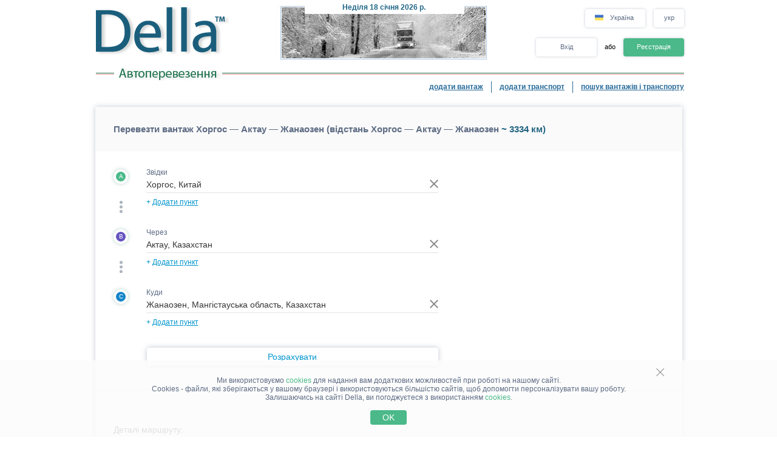

--- FILE ---
content_type: text/html; charset=UTF-8
request_url: https://della.ua/ajax_intercom.php?
body_size: 61
content:
{"is_logged_out_user":true,"intercom_information":{"custom_attributes":{"payer_type":"0"},"languageOverride":"uk"}}

--- FILE ---
content_type: text/html
request_url: https://della.ua/hcaptcha-assets/captcha/v1/aec93d931062c7391168ffc10a4646a27802b316/static/hcaptcha.html
body_size: 168501
content:
<!DOCTYPE html>
<html lang="en" data-id="hcaptcha-frame-aec93d931062c7391168ffc10a4646a27802b316">
<head>
    <title>hCaptcha</title>
    <meta charset="utf-8">
    <meta http-equiv="X-UA-Compatible" content="IE=edge">
    <meta http-equiv="Content-Security-Policy" content="object-src 'none'; base-uri 'self'; worker-src blob:; script-src 'self' 'unsafe-eval' 'sha256-n0gb+Al4kM00xVntSQ7cAL0CRQ/wX2rXeWiUhEs296g=';">
    <style type="text/css">*{-webkit-tap-highlight-color:transparent;-webkit-font-smoothing:antialiased}body,html{margin:0;padding:0;font-family:-apple-system,system-ui,BlinkMacSystemFont,"Segoe UI",Roboto,Oxygen,Ubuntu,"Helvetica Neue",Arial,sans-serif;overflow:hidden;height:100%;width:100%;background-color:rgba(255,255,255,0);background-color:transparent}fieldset{margin:0;padding:15px 20px;border:none}button:focus,input:focus,select:focus,textarea:focus{outline:0}:focus{border:none;outline:0}textarea{border:none;overflow:auto;outline:0;-webkit-box-shadow:none;-moz-box-shadow:none;box-shadow:none;resize:none}.no-selection{-webkit-touch-callout:none;-webkit-user-select:none;-khtml-user-select:none;-moz-user-select:none;-ms-user-select:none;user-select:none}@-webkit-keyframes pop{0%{transform:scale(0)}70%{transform:scale(1.8)}80%{transform:scale(.6)}100%{transform:scale(1)}}@-moz-keyframes pop{0%{transform:scale(0)}70%{transform:scale(1.8)}80%{transform:scale(.6)}100%{transform:scale(1)}}@-o-keyframes pop{0%{transform:scale(0)}70%{transform:scale(1.8)}80%{transform:scale(.6)}100%{transform:scale(1)}}@keyframes pop{0%{transform:scale(0)}70%{transform:scale(1.8)}80%{transform:scale(.6)}100%{transform:scale(1)}}</style>
</head>
<body class="no-selection">
    <script type="text/javascript">/* { "version": "1", "hash": "MEYCIQCJSPP11LpJMHLEmWfz8r/tuVmsX1OurvTk9CACQB5NbgIhAM3paKcXK75/vdXiXgzE9bnuT37FgdnnBRegcx3r+4Lf" } */
/* https://hcaptcha.com/license */
!function(){"use strict";function t(t){var e=this.constructor;return this.then((function(i){return e.resolve(t()).then((function(){return i}))}),(function(i){return e.resolve(t()).then((function(){return e.reject(i)}))}))}function e(t){return new this((function(e,i){if(!t||"undefined"==typeof t.length)return i(new TypeError(typeof t+" "+t+" is not iterable(cannot read property Symbol(Symbol.iterator))"));var n=Array.prototype.slice.call(t);if(0===n.length)return e([]);var o=n.length;function r(t,i){if(i&&("object"==typeof i||"function"==typeof i)){var s=i.then;if("function"==typeof s)return void s.call(i,(function(e){r(t,e)}),(function(i){n[t]={status:"rejected",reason:i},0==--o&&e(n)}))}n[t]={status:"fulfilled",value:i},0==--o&&e(n)}for(var s=0;s<n.length;s++)r(s,n[s])}))}var i=setTimeout,n="undefined"!=typeof setImmediate?setImmediate:null;function o(t){return Boolean(t&&"undefined"!=typeof t.length)}function r(){}function s(t){if(!(this instanceof s))throw new TypeError("Promises must be constructed via new");if("function"!=typeof t)throw new TypeError("not a function");this._state=0,this._handled=!1,this._value=undefined,this._deferreds=[],p(t,this)}function a(t,e){for(;3===t._state;)t=t._value;0!==t._state?(t._handled=!0,s._immediateFn((function(){var i=1===t._state?e.onFulfilled:e.onRejected;if(null!==i){var n;try{n=i(t._value)}catch(o){return void c(e.promise,o)}l(e.promise,n)}else(1===t._state?l:c)(e.promise,t._value)}))):t._deferreds.push(e)}function l(t,e){try{if(e===t)throw new TypeError("A promise cannot be resolved with itself.");if(e&&("object"==typeof e||"function"==typeof e)){var i=e.then;if(e instanceof s)return t._state=3,t._value=e,void h(t);if("function"==typeof i)return void p((n=i,o=e,function(){n.apply(o,arguments)}),t)}t._state=1,t._value=e,h(t)}catch(r){c(t,r)}var n,o}function c(t,e){t._state=2,t._value=e,h(t)}function h(t){2===t._state&&0===t._deferreds.length&&s._immediateFn((function(){t._handled||s._unhandledRejectionFn(t._value)}));for(var e=0,i=t._deferreds.length;e<i;e++)a(t,t._deferreds[e]);t._deferreds=null}function u(t,e,i){this.onFulfilled="function"==typeof t?t:null,this.onRejected="function"==typeof e?e:null,this.promise=i}function p(t,e){var i=!1;try{t((function(t){i||(i=!0,l(e,t))}),(function(t){i||(i=!0,c(e,t))}))}catch(n){if(i)return;i=!0,c(e,n)}}s.prototype["catch"]=function(t){return this.then(null,t)},s.prototype.then=function(t,e){var i=new this.constructor(r);return a(this,new u(t,e,i)),i},s.prototype["finally"]=t,s.all=function(t){return new s((function(e,i){if(!o(t))return i(new TypeError("Promise.all accepts an array"));var n=Array.prototype.slice.call(t);if(0===n.length)return e([]);var r=n.length;function s(t,o){try{if(o&&("object"==typeof o||"function"==typeof o)){var a=o.then;if("function"==typeof a)return void a.call(o,(function(e){s(t,e)}),i)}n[t]=o,0==--r&&e(n)}catch(l){i(l)}}for(var a=0;a<n.length;a++)s(a,n[a])}))},s.allSettled=e,s.resolve=function(t){return t&&"object"==typeof t&&t.constructor===s?t:new s((function(e){e(t)}))},s.reject=function(t){return new s((function(e,i){i(t)}))},s.race=function(t){return new s((function(e,i){if(!o(t))return i(new TypeError("Promise.race accepts an array"));for(var n=0,r=t.length;n<r;n++)s.resolve(t[n]).then(e,i)}))},s._immediateFn="function"==typeof n&&function(t){n(t)}||function(t){i(t,0)},s._unhandledRejectionFn=function(t){"undefined"!=typeof console&&console&&console.warn("Possible Unhandled Promise Rejection:",t)};var f=function(){if("undefined"!=typeof self)return self;if("undefined"!=typeof window)return window;if("undefined"!=typeof global)return global;throw new Error("unable to locate global object")}();function d(t,e,i){return e<=t&&t<=i}function m(t){if(t===undefined)return{};if(t===Object(t))return t;throw TypeError("Could not convert argument to dictionary")}"function"!=typeof f.Promise?f.Promise=s:(f.Promise.prototype["finally"]||(f.Promise.prototype["finally"]=t),f.Promise.allSettled||(f.Promise.allSettled=e));var y=function(t){return t>=0&&t<=127},g=-1;function b(t){this.tokens=[].slice.call(t),this.tokens.reverse()}b.prototype={endOfStream:function(){return!this.tokens.length},read:function(){return this.tokens.length?this.tokens.pop():g},prepend:function(t){if(Array.isArray(t))for(var e=t;e.length;)this.tokens.push(e.pop());else this.tokens.push(t)},push:function(t){if(Array.isArray(t))for(var e=t;e.length;)this.tokens.unshift(e.shift());else this.tokens.unshift(t)}};var v=-1;function w(t,e){if(t)throw TypeError("Decoder error");return e||65533}function x(t){return t=String(t).trim().toLowerCase(),Object.prototype.hasOwnProperty.call(k,t)?k[t]:null}var k={};[{encodings:[{labels:["unicode-1-1-utf-8","utf-8","utf8"],name:"UTF-8"}],heading:"The Encoding"}].forEach((function(t){t.encodings.forEach((function(t){t.labels.forEach((function(e){k[e]=t}))}))}));var V,E={"UTF-8":function(t){return new U(t)}},A={"UTF-8":function(t){return new T(t)}},C="utf-8";function R(t,e){if(!(this instanceof R))throw TypeError("Called as a function. Did you forget 'new'?");t=t!==undefined?String(t):C,e=m(e),this._encoding=null,this._decoder=null,this._ignoreBOM=!1,this._BOMseen=!1,this._error_mode="replacement",this._do_not_flush=!1;var i=x(t);if(null===i||"replacement"===i.name)throw RangeError("Unknown encoding: "+t);if(!A[i.name])throw Error("Decoder not present. Did you forget to include encoding-indexes.js first?");var n=this;return n._encoding=i,e.fatal&&(n._error_mode="fatal"),e.ignoreBOM&&(n._ignoreBOM=!0),Object.defineProperty||(this.encoding=n._encoding.name.toLowerCase(),this.fatal="fatal"===n._error_mode,this.ignoreBOM=n._ignoreBOM),n}function S(t,e){if(!(this instanceof S))throw TypeError("Called as a function. Did you forget 'new'?");e=m(e),this._encoding=null,this._encoder=null,this._do_not_flush=!1,this._fatal=e.fatal?"fatal":"replacement";var i=this;if(e.NONSTANDARD_allowLegacyEncoding){var n=x(t=t!==undefined?String(t):C);if(null===n||"replacement"===n.name)throw RangeError("Unknown encoding: "+t);if(!E[n.name])throw Error("Encoder not present. Did you forget to include encoding-indexes.js first?");i._encoding=n}else i._encoding=x("utf-8");return Object.defineProperty||(this.encoding=i._encoding.name.toLowerCase()),i}function T(t){var e=t.fatal,i=0,n=0,o=0,r=128,s=191;this.handler=function(t,a){if(a===g&&0!==o)return o=0,w(e);if(a===g)return v;if(0===o){if(d(a,0,127))return a;if(d(a,194,223))o=1,i=31&a;else if(d(a,224,239))224===a&&(r=160),237===a&&(s=159),o=2,i=15&a;else{if(!d(a,240,244))return w(e);240===a&&(r=144),244===a&&(s=143),o=3,i=7&a}return null}if(!d(a,r,s))return i=o=n=0,r=128,s=191,t.prepend(a),w(e);if(r=128,s=191,i=i<<6|63&a,(n+=1)!==o)return null;var l=i;return i=o=n=0,l}}function U(t){t.fatal;this.handler=function(t,e){if(e===g)return v;if(y(e))return e;var i,n;d(e,128,2047)?(i=1,n=192):d(e,2048,65535)?(i=2,n=224):d(e,65536,1114111)&&(i=3,n=240);for(var o=[(e>>6*i)+n];i>0;){var r=e>>6*(i-1);o.push(128|63&r),i-=1}return o}}Object.defineProperty&&(Object.defineProperty(R.prototype,"encoding",{get:function(){return this._encoding.name.toLowerCase()}}),Object.defineProperty(R.prototype,"fatal",{get:function(){return"fatal"===this._error_mode}}),Object.defineProperty(R.prototype,"ignoreBOM",{get:function(){return this._ignoreBOM}})),R.prototype.decode=function(t,e){var i;i="object"==typeof t&&t instanceof ArrayBuffer?new Uint8Array(t):"object"==typeof t&&"buffer"in t&&t.buffer instanceof ArrayBuffer?new Uint8Array(t.buffer,t.byteOffset,t.byteLength):new Uint8Array(0),e=m(e),this._do_not_flush||(this._decoder=A[this._encoding.name]({fatal:"fatal"===this._error_mode}),this._BOMseen=!1),this._do_not_flush=Boolean(e.stream);for(var n,o=new b(i),r=[];;){var s=o.read();if(s===g)break;if((n=this._decoder.handler(o,s))===v)break;null!==n&&(Array.isArray(n)?r.push.apply(r,n):r.push(n))}if(!this._do_not_flush){do{if((n=this._decoder.handler(o,o.read()))===v)break;null!==n&&(Array.isArray(n)?r.push.apply(r,n):r.push(n))}while(!o.endOfStream());this._decoder=null}return function(t){var e,i;return e=["UTF-8","UTF-16LE","UTF-16BE"],i=this._encoding.name,-1===e.indexOf(i)||this._ignoreBOM||this._BOMseen||(t.length>0&&65279===t[0]?(this._BOMseen=!0,t.shift()):t.length>0&&(this._BOMseen=!0)),function(t){for(var e="",i=0;i<t.length;++i){var n=t[i];n<=65535?e+=String.fromCharCode(n):(n-=65536,e+=String.fromCharCode(55296+(n>>10),56320+(1023&n)))}return e}(t)}.call(this,r)},Object.defineProperty&&Object.defineProperty(S.prototype,"encoding",{get:function(){return this._encoding.name.toLowerCase()}}),S.prototype.encode=function(t,e){t=t===undefined?"":String(t),e=m(e),this._do_not_flush||(this._encoder=E[this._encoding.name]({fatal:"fatal"===this._fatal})),this._do_not_flush=Boolean(e.stream);for(var i,n=new b(function(t){for(var e=String(t),i=e.length,n=0,o=[];n<i;){var r=e.charCodeAt(n);if(r<55296||r>57343)o.push(r);else if(r>=56320&&r<=57343)o.push(65533);else if(r>=55296&&r<=56319)if(n===i-1)o.push(65533);else{var s=e.charCodeAt(n+1);if(s>=56320&&s<=57343){var a=1023&r,l=1023&s;o.push(65536+(a<<10)+l),n+=1}else o.push(65533)}n+=1}return o}(t)),o=[];;){var r=n.read();if(r===g)break;if((i=this._encoder.handler(n,r))===v)break;Array.isArray(i)?o.push.apply(o,i):o.push(i)}if(!this._do_not_flush){for(;(i=this._encoder.handler(n,n.read()))!==v;)Array.isArray(i)?o.push.apply(o,i):o.push(i);this._encoder=null}return new Uint8Array(o)},window.TextDecoder||(window.TextDecoder=R),window.TextEncoder||(window.TextEncoder=S),function(t){if("function"!=typeof Promise)throw"Promise support required";var e=t.crypto||t.msCrypto;if(e){var i=e.subtle||e.webkitSubtle;if(i){var n=t.Crypto||e.constructor||Object,o=t.SubtleCrypto||i.constructor||Object,r=(t.CryptoKey||t.Key,t.navigator.userAgent.indexOf("Edge/")>-1),s=!!t.msCrypto&&!r,a=!e.subtle&&!!e.webkitSubtle;if(s||a){var l={KoZIhvcNAQEB:"1.2.840.113549.1.1.1"},c={"1.2.840.113549.1.1.1":"KoZIhvcNAQEB"};if(["generateKey","importKey","unwrapKey"].forEach((function(t){var n=i[t];i[t]=function(o,r,l){var c,h,u,d,w=[].slice.call(arguments);switch(t){case"generateKey":c=m(o),h=r,u=l;break;case"importKey":c=m(l),h=w[3],u=w[4],"jwk"===o&&((r=g(r)).alg||(r.alg=y(c)),r.key_ops||(r.key_ops="oct"!==r.kty?"d"in r?u.filter(A):u.filter(E):u.slice()),w[1]=b(r));break;case"unwrapKey":c=w[4],h=w[5],u=w[6],w[2]=l._key}if("generateKey"===t&&"HMAC"===c.name&&c.hash)return c.length=c.length||{"SHA-1":512,"SHA-256":512,"SHA-384":1024,"SHA-512":1024}[c.hash.name],i.importKey("raw",e.getRandomValues(new Uint8Array(c.length+7>>3)),c,h,u);if(a&&"generateKey"===t&&"RSASSA-PKCS1-v1_5"===c.name&&(!c.modulusLength||c.modulusLength>=2048))return(o=m(o)).name="RSAES-PKCS1-v1_5",delete o.hash,i.generateKey(o,!0,["encrypt","decrypt"]).then((function(t){return Promise.all([i.exportKey("jwk",t.publicKey),i.exportKey("jwk",t.privateKey)])})).then((function(t){return t[0].alg=t[1].alg=y(c),t[0].key_ops=u.filter(E),t[1].key_ops=u.filter(A),Promise.all([i.importKey("jwk",t[0],c,!0,t[0].key_ops),i.importKey("jwk",t[1],c,h,t[1].key_ops)])})).then((function(t){return{publicKey:t[0],privateKey:t[1]}}));if((a||s&&"SHA-1"===(c.hash||{}).name)&&"importKey"===t&&"jwk"===o&&"HMAC"===c.name&&"oct"===r.kty)return i.importKey("raw",f(p(r.k)),l,w[3],w[4]);if(a&&"importKey"===t&&("spki"===o||"pkcs8"===o))return i.importKey("jwk",v(r),l,w[3],w[4]);if(s&&"unwrapKey"===t)return i.decrypt(w[3],l,r).then((function(t){return i.importKey(o,t,w[4],w[5],w[6])}));try{d=n.apply(i,w)}catch(x){return Promise.reject(x)}return s&&(d=new Promise((function(t,e){d.onabort=d.onerror=function(t){e(t)},d.oncomplete=function(e){t(e.target.result)}}))),d=d.then((function(t){return"HMAC"===c.name&&(c.length||(c.length=8*t.algorithm.length)),0==c.name.search("RSA")&&(c.modulusLength||(c.modulusLength=(t.publicKey||t).algorithm.modulusLength),c.publicExponent||(c.publicExponent=(t.publicKey||t).algorithm.publicExponent)),t=t.publicKey&&t.privateKey?{publicKey:new V(t.publicKey,c,h,u.filter(E)),privateKey:new V(t.privateKey,c,h,u.filter(A))}:new V(t,c,h,u)}))}})),["exportKey","wrapKey"].forEach((function(t){var e=i[t];i[t]=function(n,o,r){var l,c=[].slice.call(arguments);switch(t){case"exportKey":c[1]=o._key;break;case"wrapKey":c[1]=o._key,c[2]=r._key}if((a||s&&"SHA-1"===(o.algorithm.hash||{}).name)&&"exportKey"===t&&"jwk"===n&&"HMAC"===o.algorithm.name&&(c[0]="raw"),!a||"exportKey"!==t||"spki"!==n&&"pkcs8"!==n||(c[0]="jwk"),s&&"wrapKey"===t)return i.exportKey(n,o).then((function(t){return"jwk"===n&&(t=f(unescape(encodeURIComponent(JSON.stringify(g(t)))))),i.encrypt(c[3],r,t)}));try{l=e.apply(i,c)}catch(h){return Promise.reject(h)}return s&&(l=new Promise((function(t,e){l.onabort=l.onerror=function(t){e(t)},l.oncomplete=function(e){t(e.target.result)}}))),"exportKey"===t&&"jwk"===n&&(l=l.then((function(t){return(a||s&&"SHA-1"===(o.algorithm.hash||{}).name)&&"HMAC"===o.algorithm.name?{kty:"oct",alg:y(o.algorithm),key_ops:o.usages.slice(),ext:!0,k:u(d(t))}:((t=g(t)).alg||(t.alg=y(o.algorithm)),t.key_ops||(t.key_ops="public"===o.type?o.usages.filter(E):"private"===o.type?o.usages.filter(A):o.usages.slice()),t)}))),!a||"exportKey"!==t||"spki"!==n&&"pkcs8"!==n||(l=l.then((function(t){return t=w(g(t))}))),l}})),["encrypt","decrypt","sign","verify"].forEach((function(t){var e=i[t];i[t]=function(n,o,r,a){if(s&&(!r.byteLength||a&&!a.byteLength))throw new Error("Empty input is not allowed");var l,c=[].slice.call(arguments),h=m(n);if(!s||"sign"!==t&&"verify"!==t||"RSASSA-PKCS1-v1_5"!==n&&"HMAC"!==n||(c[0]={name:n}),s&&o.algorithm.hash&&(c[0].hash=c[0].hash||o.algorithm.hash),s&&"decrypt"===t&&"AES-GCM"===h.name){var u=n.tagLength>>3;c[2]=(r.buffer||r).slice(0,r.byteLength-u),n.tag=(r.buffer||r).slice(r.byteLength-u)}s&&"AES-GCM"===h.name&&c[0].tagLength===undefined&&(c[0].tagLength=128),c[1]=o._key;try{l=e.apply(i,c)}catch(p){return Promise.reject(p)}return s&&(l=new Promise((function(e,i){l.onabort=l.onerror=function(t){i(t)},l.oncomplete=function(i){i=i.target.result;if("encrypt"===t&&i instanceof AesGcmEncryptResult){var n=i.ciphertext,o=i.tag;(i=new Uint8Array(n.byteLength+o.byteLength)).set(new Uint8Array(n),0),i.set(new Uint8Array(o),n.byteLength),i=i.buffer}e(i)}}))),l}})),s){var h=i.digest;i.digest=function(t,e){if(!e.byteLength)throw new Error("Empty input is not allowed");var n;try{n=h.call(i,t,e)}catch(o){return Promise.reject(o)}return n=new Promise((function(t,e){n.onabort=n.onerror=function(t){e(t)},n.oncomplete=function(e){t(e.target.result)}})),n},t.crypto=Object.create(e,{getRandomValues:{value:function(t){return e.getRandomValues(t)}},subtle:{value:i}}),t.CryptoKey=V}a&&(e.subtle=i,t.Crypto=n,t.SubtleCrypto=o,t.CryptoKey=V)}}}function u(t){return btoa(t).replace(/\=+$/,"").replace(/\+/g,"-").replace(/\//g,"_")}function p(t){return t=(t+="===").slice(0,-t.length%4),atob(t.replace(/-/g,"+").replace(/_/g,"/"))}function f(t){for(var e=new Uint8Array(t.length),i=0;i<t.length;i++)e[i]=t.charCodeAt(i);return e}function d(t){return t instanceof ArrayBuffer&&(t=new Uint8Array(t)),String.fromCharCode.apply(String,t)}function m(t){var e={name:(t.name||t||"").toUpperCase().replace("V","v")};switch(e.name){case"SHA-1":case"SHA-256":case"SHA-384":case"SHA-512":break;case"AES-CBC":case"AES-GCM":case"AES-KW":t.length&&(e.length=t.length);break;case"HMAC":t.hash&&(e.hash=m(t.hash)),t.length&&(e.length=t.length);break;case"RSAES-PKCS1-v1_5":t.publicExponent&&(e.publicExponent=new Uint8Array(t.publicExponent)),t.modulusLength&&(e.modulusLength=t.modulusLength);break;case"RSASSA-PKCS1-v1_5":case"RSA-OAEP":t.hash&&(e.hash=m(t.hash)),t.publicExponent&&(e.publicExponent=new Uint8Array(t.publicExponent)),t.modulusLength&&(e.modulusLength=t.modulusLength);break;default:throw new SyntaxError("Bad algorithm name")}return e}function y(t){return{HMAC:{"SHA-1":"HS1","SHA-256":"HS256","SHA-384":"HS384","SHA-512":"HS512"},"RSASSA-PKCS1-v1_5":{"SHA-1":"RS1","SHA-256":"RS256","SHA-384":"RS384","SHA-512":"RS512"},"RSAES-PKCS1-v1_5":{"":"RSA1_5"},"RSA-OAEP":{"SHA-1":"RSA-OAEP","SHA-256":"RSA-OAEP-256"},"AES-KW":{128:"A128KW",192:"A192KW",256:"A256KW"},"AES-GCM":{128:"A128GCM",192:"A192GCM",256:"A256GCM"},"AES-CBC":{128:"A128CBC",192:"A192CBC",256:"A256CBC"}}[t.name][(t.hash||{}).name||t.length||""]}function g(t){(t instanceof ArrayBuffer||t instanceof Uint8Array)&&(t=JSON.parse(decodeURIComponent(escape(d(t)))));var e={kty:t.kty,alg:t.alg,ext:t.ext||t.extractable};switch(e.kty){case"oct":e.k=t.k;case"RSA":["n","e","d","p","q","dp","dq","qi","oth"].forEach((function(i){i in t&&(e[i]=t[i])}));break;default:throw new TypeError("Unsupported key type")}return e}function b(t){var e=g(t);return s&&(e.extractable=e.ext,delete e.ext),f(unescape(encodeURIComponent(JSON.stringify(e)))).buffer}function v(t){var e=x(t),i=!1;e.length>2&&(i=!0,e.shift());var n={ext:!0};if("1.2.840.113549.1.1.1"!==e[0][0])throw new TypeError("Unsupported key type");var o=["n","e","d","p","q","dp","dq","qi"],r=x(e[1]);i&&r.shift();for(var s=0;s<r.length;s++)r[s][0]||(r[s]=r[s].subarray(1)),n[o[s]]=u(d(r[s]));return n.kty="RSA",n}function w(t){var e,i=[["",null]],n=!1;if("RSA"!==t.kty)throw new TypeError("Unsupported key type");for(var o=["n","e","d","p","q","dp","dq","qi"],r=[],s=0;s<o.length&&o[s]in t;s++){var a=r[s]=f(p(t[o[s]]));128&a[0]&&(r[s]=new Uint8Array(a.length+1),r[s].set(a,1))}return r.length>2&&(n=!0,r.unshift(new Uint8Array([0]))),i[0][0]="1.2.840.113549.1.1.1",e=r,i.push(new Uint8Array(k(e)).buffer),n?i.unshift(new Uint8Array([0])):i[1]={tag:3,value:i[1]},new Uint8Array(k(i)).buffer}function x(t,e){if(t instanceof ArrayBuffer&&(t=new Uint8Array(t)),e||(e={pos:0,end:t.length}),e.end-e.pos<2||e.end>t.length)throw new RangeError("Malformed DER");var i,n=t[e.pos++],o=t[e.pos++];if(o>=128){if(o&=127,e.end-e.pos<o)throw new RangeError("Malformed DER");for(var r=0;o--;)r<<=8,r|=t[e.pos++];o=r}if(e.end-e.pos<o)throw new RangeError("Malformed DER");switch(n){case 2:i=t.subarray(e.pos,e.pos+=o);break;case 3:if(t[e.pos++])throw new Error("Unsupported bit string");o--;case 4:i=new Uint8Array(t.subarray(e.pos,e.pos+=o)).buffer;break;case 5:i=null;break;case 6:var s=btoa(d(t.subarray(e.pos,e.pos+=o)));if(!(s in l))throw new Error("Unsupported OBJECT ID "+s);i=l[s];break;case 48:i=[];for(var a=e.pos+o;e.pos<a;)i.push(x(t,e));break;default:throw new Error("Unsupported DER tag 0x"+n.toString(16))}return i}function k(t,e){e||(e=[]);var i=0,n=0,o=e.length+2;if(e.push(0,0),t instanceof Uint8Array){i=2,n=t.length;for(var r=0;r<n;r++)e.push(t[r])}else if(t instanceof ArrayBuffer){i=4,n=t.byteLength,t=new Uint8Array(t);for(r=0;r<n;r++)e.push(t[r])}else if(null===t)i=5,n=0;else if("string"==typeof t&&t in c){var s=f(atob(c[t]));i=6,n=s.length;for(r=0;r<n;r++)e.push(s[r])}else if(t instanceof Array){for(r=0;r<t.length;r++)k(t[r],e);i=48,n=e.length-o}else{if(!("object"==typeof t&&3===t.tag&&t.value instanceof ArrayBuffer))throw new Error("Unsupported DER value "+t);i=3,n=(t=new Uint8Array(t.value)).byteLength,e.push(0);for(r=0;r<n;r++)e.push(t[r]);n++}if(n>=128){var a=n;n=4;for(e.splice(o,0,a>>24&255,a>>16&255,a>>8&255,255&a);n>1&&!(a>>24);)a<<=8,n--;n<4&&e.splice(o,4-n),n|=128}return e.splice(o-2,2,i,n),e}function V(t,e,i,n){Object.defineProperties(this,{_key:{value:t},type:{value:t.type,enumerable:!0},extractable:{value:i===undefined?t.extractable:i,enumerable:!0},algorithm:{value:e===undefined?t.algorithm:e,enumerable:!0},usages:{value:n===undefined?t.usages:n,enumerable:!0}})}function E(t){return"verify"===t||"encrypt"===t||"wrapKey"===t}function A(t){return"sign"===t||"decrypt"===t||"unwrapKey"===t}}(window),Array.prototype.indexOf||(Array.prototype.indexOf=function(t){return function(e,i){if(null===this||this===undefined)throw TypeError("Array.prototype.indexOf called on null or undefined");var n=t(this),o=n.length>>>0,r=Math.min(0|i,o);if(r<0)r=Math.max(0,o+r);else if(r>=o)return-1;if(void 0===e){for(;r!==o;++r)if(void 0===n[r]&&r in n)return r}else if(e!=e){for(;r!==o;++r)if(n[r]!=n[r])return r}else for(;r!==o;++r)if(n[r]===e)return r;return-1}}(Object)),Array.isArray||(Array.isArray=function(t){return"[object Array]"===Object.prototype.toString.call(t)}),document.getElementsByClassName||(window.Element.prototype.getElementsByClassName=document.constructor.prototype.getElementsByClassName=function(t){if(document.querySelectorAll)return document.querySelectorAll("."+t);for(var e=document.getElementsByTagName("*"),i=new RegExp("(^|\\s)"+t+"(\\s|$)"),n=[],o=0;o<e.length;o++)i.test(e[o].className)&&n.push(e[o]);return n}),String.prototype.startsWith||(String.prototype.startsWith=function(t,e){return this.substr(!e||e<0?0:+e,t.length)===t}),String.prototype.endsWith||(String.prototype.endsWith=function(t,e){return(e===undefined||e>this.length)&&(e=this.length),this.substring(e-t.length,e)===t});try{if(Object.defineProperty&&Object.getOwnPropertyDescriptor&&Object.getOwnPropertyDescriptor(Element.prototype,"textContent")&&!Object.getOwnPropertyDescriptor(Element.prototype,"textContent").get){var _=Object.getOwnPropertyDescriptor(Element.prototype,"innerText");Object.defineProperty(Element.prototype,"textContent",{get:function(){return _.get.call(this)},set:function(t){_.set.call(this,t)}})}}catch(Us){}Function.prototype.bind||(Function.prototype.bind=function(t){if("function"!=typeof this)throw new TypeError("Function.prototype.bind: Item Can Not Be Bound.");var e=Array.prototype.slice.call(arguments,1),i=this,n=function(){},o=function(){return i.apply(this instanceof n?this:t,e.concat(Array.prototype.slice.call(arguments)))};return this.prototype&&(n.prototype=this.prototype),o.prototype=new n,o}),"function"!=typeof Object.create&&(Object.create=function(t,e){function i(){}if(i.prototype=t,"object"==typeof e)for(var n in e)e.hasOwnProperty(n)&&(i[n]=e[n]);return new i}),Date.now||(Date.now=function(){return(new Date).getTime()}),window.console||(window.console={});for(var M,F,W,O,L=["error","info","log","show","table","trace","warn"],B=function(t){},N=L.length;--N>-1;)V=L[N],window.console[V]||(window.console[V]=B);if(window.atob)try{window.atob(" ")}catch(_s){window.atob=function(t){var e=function(e){return t(String(e).replace(/[\t\n\f\r ]+/g,""))};return e.original=t,e}(window.atob)}else{var P="ABCDEFGHIJKLMNOPQRSTUVWXYZabcdefghijklmnopqrstuvwxyz0123456789+/=",Z=/^(?:[A-Za-z\d+\/]{4})*?(?:[A-Za-z\d+\/]{2}(?:==)?|[A-Za-z\d+\/]{3}=?)?$/;window.atob=function(t){if(t=String(t).replace(/[\t\n\f\r ]+/g,""),!Z.test(t))throw new TypeError("Failed to execute 'atob' on 'Window': The string to be decoded is not correctly encoded.");var e,i,n;t+="==".slice(2-(3&t.length));for(var o="",r=0;r<t.length;)e=P.indexOf(t.charAt(r++))<<18|P.indexOf(t.charAt(r++))<<12|(i=P.indexOf(t.charAt(r++)))<<6|(n=P.indexOf(t.charAt(r++))),o+=64===i?String.fromCharCode(e>>16&255):64===n?String.fromCharCode(e>>16&255,e>>8&255):String.fromCharCode(e>>16&255,e>>8&255,255&e);return o}}if(Event.prototype.preventDefault||(Event.prototype.preventDefault=function(){this.returnValue=!1}),Event.prototype.stopPropagation||(Event.prototype.stopPropagation=function(){this.cancelBubble=!0}),window.Prototype&&Array.prototype.toJSON){console.error("[hCaptcha] Custom JSON polyfill detected, please remove to ensure hCaptcha works properly");var H=Array.prototype.toJSON,I=JSON.stringify;JSON.stringify=function(t){try{return delete Array.prototype.toJSON,I(t)}finally{Array.prototype.toJSON=H}}}if(Object.keys||(Object.keys=(M=Object.prototype.hasOwnProperty,F=!Object.prototype.propertyIsEnumerable.call({toString:null},"toString"),O=(W=["toString","toLocaleString","valueOf","hasOwnProperty","isPrototypeOf","propertyIsEnumerable","constructor"]).length,function(t){if("function"!=typeof t&&("object"!=typeof t||null===t))throw new TypeError("Object.keys called on non-object");var e,i,n=[];for(e in t)M.call(t,e)&&n.push(e);if(F)for(i=0;i<O;i++)M.call(t,W[i])&&n.push(W[i]);return n})),!Uint8Array.prototype.slice)try{Object.defineProperty(Uint8Array.prototype,"slice",{value:function(t,e){return new Uint8Array(Array.prototype.slice.call(this,t,e))},writable:!0})}catch(_s){if("function"!=typeof Uint8Array.prototype.slice)try{Uint8Array.prototype.slice=function(t,e){return new Uint8Array(Array.prototype.slice.call(this,t,e))}}catch(Ms){}}
/*! Raven.js 3.27.2 (6d91db933) | github.com/getsentry/raven-js */!function(t){if("object"==typeof exports&&"undefined"!=typeof module)module.exports=t();else if("function"==typeof define&&define.amd)define("raven-js",t);else{("undefined"!=typeof window?window:"undefined"!=typeof global?global:"undefined"!=typeof self?self:this).Raven=t()}}((function(){return function t(e,i,n){function o(s,a){if(!i[s]){if(!e[s]){var l="function"==typeof require&&require;if(!a&&l)return l(s,!0);if(r)return r(s,!0);var c=new Error("Cannot find module '"+s+"'");throw c.code="MODULE_NOT_FOUND",c}var h=i[s]={exports:{}};e[s][0].call(h.exports,(function(t){var i=e[s][1][t];return o(i||t)}),h,h.exports,t,e,i,n)}return i[s].exports}for(var r="function"==typeof require&&require,s=0;s<n.length;s++)o(n[s]);return o}({1:[function(t,e,i){function n(t){this.name="RavenConfigError",this.message=t}n.prototype=new Error,n.prototype.constructor=n,e.exports=n},{}],2:[function(t,e,i){var n=t(5);e.exports={wrapMethod:function(t,e,i){var o=t[e],r=t;if(e in t){var s="warn"===e?"warning":e;t[e]=function(){var t=[].slice.call(arguments),a=n.safeJoin(t," "),l={level:s,logger:"console",extra:{arguments:t}};"assert"===e?!1===t[0]&&(a="Assertion failed: "+(n.safeJoin(t.slice(1)," ")||"console.assert"),l.extra.arguments=t.slice(1),i&&i(a,l)):i&&i(a,l),o&&Function.prototype.apply.call(o,r,t)}}}}},{5:5}],3:[function(t,e,i){(function(i){function n(){return+new Date}function o(t,e){return b(e)?function(i){return e(i,t)}:e}function r(){for(var t in this.a=!("object"!=typeof JSON||!JSON.stringify),this.b=!g(j),this.c=!g(G),this.d=null,this.e=null,this.f=null,this.g=null,this.h=null,this.i=null,this.j={},this.k={release:D.SENTRY_RELEASE&&D.SENTRY_RELEASE.id,logger:"javascript",ignoreErrors:[],ignoreUrls:[],whitelistUrls:[],includePaths:[],headers:null,collectWindowErrors:!0,captureUnhandledRejections:!0,maxMessageLength:0,maxUrlLength:250,stackTraceLimit:50,autoBreadcrumbs:!0,instrument:!0,sampleRate:1,sanitizeKeys:[]},this.l={method:"POST",referrerPolicy:L()?"origin":""},this.m=0,this.n=!1,this.o=Error.stackTraceLimit,this.p=D.console||{},this.q={},this.r=[],this.s=n(),this.t=[],this.u=[],this.v=null,this.w=D.location,this.x=this.w&&this.w.href,this.y(),this.p)this.q[t]=this.p[t]}var s=t(6),a=t(7),l=t(8),c=t(1),h=t(5),u=h.isErrorEvent,p=h.isDOMError,f=h.isDOMException,d=h.isError,m=h.isObject,y=h.isPlainObject,g=h.isUndefined,b=h.isFunction,v=h.isString,w=h.isArray,x=h.isEmptyObject,k=h.each,V=h.objectMerge,E=h.truncate,A=h.objectFrozen,C=h.hasKey,R=h.joinRegExp,S=h.urlencode,T=h.uuid4,U=h.htmlTreeAsString,_=h.isSameException,M=h.isSameStacktrace,F=h.parseUrl,W=h.fill,O=h.supportsFetch,L=h.supportsReferrerPolicy,B=h.serializeKeysForMessage,N=h.serializeException,P=h.sanitize,Z=t(2).wrapMethod,H="source protocol user pass host port path".split(" "),I=/^(?:(\w+):)?\/\/(?:(\w+)(:\w+)?@)?([\w\.-]+)(?::(\d+))?(\/.*)/,D="undefined"!=typeof window?window:void 0!==i?i:"undefined"!=typeof self?self:{},j=D.document,G=D.navigator;r.prototype={VERSION:"3.27.2",debug:!1,TraceKit:s,config:function(t,e){var i=this;if(i.g)return this.z("error","Error: Raven has already been configured"),i;if(!t)return i;var n=i.k;e&&k(e,(function(t,e){"tags"===t||"extra"===t||"user"===t?i.j[t]=e:n[t]=e})),i.setDSN(t),n.ignoreErrors.push(/^Script error\.?$/),n.ignoreErrors.push(/^Javascript error: Script error\.? on line 0$/),n.ignoreErrors=R(n.ignoreErrors),n.ignoreUrls=!!n.ignoreUrls.length&&R(n.ignoreUrls),n.whitelistUrls=!!n.whitelistUrls.length&&R(n.whitelistUrls),n.includePaths=R(n.includePaths),n.maxBreadcrumbs=Math.max(0,Math.min(n.maxBreadcrumbs||100,100));var o={xhr:!0,console:!0,dom:!0,location:!0,sentry:!0},r=n.autoBreadcrumbs;"[object Object]"==={}.toString.call(r)?r=V(o,r):!1!==r&&(r=o),n.autoBreadcrumbs=r;var a={tryCatch:!0},l=n.instrument;return"[object Object]"==={}.toString.call(l)?l=V(a,l):!1!==l&&(l=a),n.instrument=l,s.collectWindowErrors=!!n.collectWindowErrors,i},install:function(){var t=this;return t.isSetup()&&!t.n&&(s.report.subscribe((function(){t.A.apply(t,arguments)})),t.k.captureUnhandledRejections&&t.B(),t.C(),t.k.instrument&&t.k.instrument.tryCatch&&t.D(),t.k.autoBreadcrumbs&&t.E(),t.F(),t.n=!0),Error.stackTraceLimit=t.k.stackTraceLimit,this},setDSN:function(t){var e=this,i=e.G(t),n=i.path.lastIndexOf("/"),o=i.path.substr(1,n);e.H=t,e.h=i.user,e.I=i.pass&&i.pass.substr(1),e.i=i.path.substr(n+1),e.g=e.J(i),e.K=e.g+"/"+o+"api/"+e.i+"/store/",this.y()},context:function(t,e,i){return b(t)&&(i=e||[],e=t,t={}),this.wrap(t,e).apply(this,i)},wrap:function(t,e,i){function n(){var n=[],r=arguments.length,s=!t||t&&!1!==t.deep;for(i&&b(i)&&i.apply(this,arguments);r--;)n[r]=s?o.wrap(t,arguments[r]):arguments[r];try{return e.apply(this,n)}catch(a){throw o.L(),o.captureException(a,t),a}}var o=this;if(g(e)&&!b(t))return t;if(b(t)&&(e=t,t=void 0),!b(e))return e;try{if(e.M)return e;if(e.N)return e.N}catch(r){return e}for(var s in e)C(e,s)&&(n[s]=e[s]);return n.prototype=e.prototype,e.N=n,n.M=!0,n.O=e,n},uninstall:function(){return s.report.uninstall(),this.P(),this.Q(),this.R(),this.S(),Error.stackTraceLimit=this.o,this.n=!1,this},T:function(t){this.z("debug","Raven caught unhandled promise rejection:",t),this.captureException(t.reason,{mechanism:{type:"onunhandledrejection",handled:!1}})},B:function(){return this.T=this.T.bind(this),D.addEventListener&&D.addEventListener("unhandledrejection",this.T),this},P:function(){return D.removeEventListener&&D.removeEventListener("unhandledrejection",this.T),this},captureException:function(t,e){if(e=V({trimHeadFrames:0},e||{}),u(t)&&t.error)t=t.error;else{if(p(t)||f(t)){var i=t.name||(p(t)?"DOMError":"DOMException"),n=t.message?i+": "+t.message:i;return this.captureMessage(n,V(e,{stacktrace:!0,trimHeadFrames:e.trimHeadFrames+1}))}if(d(t))t=t;else{if(!y(t))return this.captureMessage(t,V(e,{stacktrace:!0,trimHeadFrames:e.trimHeadFrames+1}));e=this.U(e,t),t=new Error(e.message)}}this.d=t;try{var o=s.computeStackTrace(t);this.V(o,e)}catch(r){if(t!==r)throw r}return this},U:function(t,e){var i=Object.keys(e).sort(),n=V(t,{message:"Non-Error exception captured with keys: "+B(i),fingerprint:[l(i)],extra:t.extra||{}});return n.extra.W=N(e),n},captureMessage:function(t,e){if(!this.k.ignoreErrors.test||!this.k.ignoreErrors.test(t)){var i,n=V({message:t+=""},e=e||{});try{throw new Error(t)}catch(o){i=o}i.name=null;var r=s.computeStackTrace(i),a=w(r.stack)&&r.stack[1];a&&"Raven.captureException"===a.func&&(a=r.stack[2]);var l=a&&a.url||"";if((!this.k.ignoreUrls.test||!this.k.ignoreUrls.test(l))&&(!this.k.whitelistUrls.test||this.k.whitelistUrls.test(l))){if(this.k.stacktrace||e.stacktrace||""===n.message){n.fingerprint=null==n.fingerprint?t:n.fingerprint,(e=V({trimHeadFrames:0},e)).trimHeadFrames+=1;var c=this.X(r,e);n.stacktrace={frames:c.reverse()}}return n.fingerprint&&(n.fingerprint=w(n.fingerprint)?n.fingerprint:[n.fingerprint]),this.Y(n),this}}},captureBreadcrumb:function(t){var e=V({timestamp:n()/1e3},t);if(b(this.k.breadcrumbCallback)){var i=this.k.breadcrumbCallback(e);if(m(i)&&!x(i))e=i;else if(!1===i)return this}return this.u.push(e),this.u.length>this.k.maxBreadcrumbs&&this.u.shift(),this},addPlugin:function(t){var e=[].slice.call(arguments,1);return this.r.push([t,e]),this.n&&this.F(),this},setUserContext:function(t){return this.j.user=t,this},setExtraContext:function(t){return this.Z("extra",t),this},setTagsContext:function(t){return this.Z("tags",t),this},clearContext:function(){return this.j={},this},getContext:function(){return JSON.parse(a(this.j))},setEnvironment:function(t){return this.k.environment=t,this},setRelease:function(t){return this.k.release=t,this},setDataCallback:function(t){var e=this.k.dataCallback;return this.k.dataCallback=o(e,t),this},setBreadcrumbCallback:function(t){var e=this.k.breadcrumbCallback;return this.k.breadcrumbCallback=o(e,t),this},setShouldSendCallback:function(t){var e=this.k.shouldSendCallback;return this.k.shouldSendCallback=o(e,t),this},setTransport:function(t){return this.k.transport=t,this},lastException:function(){return this.d},lastEventId:function(){return this.f},isSetup:function(){return!(!this.a||!this.g&&(this.ravenNotConfiguredError||(this.ravenNotConfiguredError=!0,this.z("error","Error: Raven has not been configured.")),1))},afterLoad:function(){var t=D.RavenConfig;t&&this.config(t.dsn,t.config).install()},showReportDialog:function(t){if(j){if(!(t=V({eventId:this.lastEventId(),dsn:this.H,user:this.j.user||{}},t)).eventId)throw new c("Missing eventId");if(!t.dsn)throw new c("Missing DSN");var e=encodeURIComponent,i=[];for(var n in t)if("user"===n){var o=t.user;o.name&&i.push("name="+e(o.name)),o.email&&i.push("email="+e(o.email))}else i.push(e(n)+"="+e(t[n]));var r=this.J(this.G(t.dsn)),s=j.createElement("script");s.async=!0,s.src=r+"/api/embed/error-page/?"+i.join("&"),(j.head||j.body).appendChild(s)}},L:function(){var t=this;this.m+=1,setTimeout((function(){t.m-=1}))},$:function(t,e){var i,n;if(this.b){for(n in e=e||{},t="raven"+t.substr(0,1).toUpperCase()+t.substr(1),j.createEvent?(i=j.createEvent("HTMLEvents")).initEvent(t,!0,!0):(i=j.createEventObject()).eventType=t,e)C(e,n)&&(i[n]=e[n]);if(j.createEvent)j.dispatchEvent(i);else try{j.fireEvent("on"+i.eventType.toLowerCase(),i)}catch(o){}}},_:function(t){var e=this;return function(i){if(e.aa=null,e.v!==i){var n;e.v=i;try{n=U(i.target)}catch(o){n="<unknown>"}e.captureBreadcrumb({category:"ui."+t,message:n})}}},ba:function(){var t=this;return function(e){var i;try{i=e.target}catch(o){return}var n=i&&i.tagName;if(n&&("INPUT"===n||"TEXTAREA"===n||i.isContentEditable)){var r=t.aa;r||t._("input")(e),clearTimeout(r),t.aa=setTimeout((function(){t.aa=null}),1e3)}}},ca:function(t,e){var i=F(this.w.href),n=F(e),o=F(t);this.x=e,i.protocol===n.protocol&&i.host===n.host&&(e=n.relative),i.protocol===o.protocol&&i.host===o.host&&(t=o.relative),this.captureBreadcrumb({category:"navigation",data:{to:e,from:t}})},C:function(){var t=this;t.da=Function.prototype.toString,Function.prototype.toString=function(){return"function"==typeof this&&this.M?t.da.apply(this.O,arguments):t.da.apply(this,arguments)}},Q:function(){this.da&&(Function.prototype.toString=this.da)},D:function(){function t(t){return function(e,n){for(var o=new Array(arguments.length),r=0;r<o.length;++r)o[r]=arguments[r];var s=o[0];return b(s)&&(o[0]=i.wrap({mechanism:{type:"instrument",data:{"function":t.name||"<anonymous>"}}},s)),t.apply?t.apply(this,o):t(o[0],o[1])}}function e(t){var e=D[t]&&D[t].prototype;e&&e.hasOwnProperty&&e.hasOwnProperty("addEventListener")&&(W(e,"addEventListener",(function(e){return function(n,r,s,a){try{r&&r.handleEvent&&(r.handleEvent=i.wrap({mechanism:{type:"instrument",data:{target:t,"function":"handleEvent",handler:r&&r.name||"<anonymous>"}}},r.handleEvent))}catch(l){}var c,h,u;return o&&o.dom&&("EventTarget"===t||"Node"===t)&&(h=i._("click"),u=i.ba(),c=function(t){if(t){var e;try{e=t.type}catch(i){return}return"click"===e?h(t):"keypress"===e?u(t):void 0}}),e.call(this,n,i.wrap({mechanism:{type:"instrument",data:{target:t,"function":"addEventListener",handler:r&&r.name||"<anonymous>"}}},r,c),s,a)}}),n),W(e,"removeEventListener",(function(t){return function(e,i,n,o){try{i=i&&(i.N?i.N:i)}catch(r){}return t.call(this,e,i,n,o)}}),n))}var i=this,n=i.t,o=this.k.autoBreadcrumbs;W(D,"setTimeout",t,n),W(D,"setInterval",t,n),D.requestAnimationFrame&&W(D,"requestAnimationFrame",(function(t){return function(e){return t(i.wrap({mechanism:{type:"instrument",data:{"function":"requestAnimationFrame",handler:t&&t.name||"<anonymous>"}}},e))}}),n);for(var r=["EventTarget","Window","Node","ApplicationCache","AudioTrackList","ChannelMergerNode","CryptoOperation","EventSource","FileReader","HTMLUnknownElement","IDBDatabase","IDBRequest","IDBTransaction","KeyOperation","MediaController","MessagePort","ModalWindow","Notification","SVGElementInstance","Screen","TextTrack","TextTrackCue","TextTrackList","WebSocket","WebSocketWorker","Worker","XMLHttpRequest","XMLHttpRequestEventTarget","XMLHttpRequestUpload"],s=0;s<r.length;s++)e(r[s])},E:function(){function t(t,i){t in i&&b(i[t])&&W(i,t,(function(i){return e.wrap({mechanism:{type:"instrument",data:{"function":t,handler:i&&i.name||"<anonymous>"}}},i)}))}var e=this,i=this.k.autoBreadcrumbs,n=e.t;if(i.xhr&&"XMLHttpRequest"in D){var o=D.XMLHttpRequest&&D.XMLHttpRequest.prototype;W(o,"open",(function(t){return function(i,n){return v(n)&&-1===n.indexOf(e.h)&&(this.ea={method:i,url:n,status_code:null}),t.apply(this,arguments)}}),n),W(o,"send",(function(i){return function(){function n(){if(o.ea&&4===o.readyState){try{o.ea.status_code=o.status}catch(t){}e.captureBreadcrumb({type:"http",category:"xhr",data:o.ea})}}for(var o=this,r=["onload","onerror","onprogress"],s=0;s<r.length;s++)t(r[s],o);return"onreadystatechange"in o&&b(o.onreadystatechange)?W(o,"onreadystatechange",(function(t){return e.wrap({mechanism:{type:"instrument",data:{"function":"onreadystatechange",handler:t&&t.name||"<anonymous>"}}},t,n)})):o.onreadystatechange=n,i.apply(this,arguments)}}),n)}i.xhr&&O()&&W(D,"fetch",(function(t){return function(){for(var i=new Array(arguments.length),n=0;n<i.length;++n)i[n]=arguments[n];var o,r=i[0],s="GET";if("string"==typeof r?o=r:"Request"in D&&r instanceof D.Request?(o=r.url,r.method&&(s=r.method)):o=""+r,-1!==o.indexOf(e.h))return t.apply(this,i);i[1]&&i[1].method&&(s=i[1].method);var a={method:s,url:o,status_code:null};return t.apply(this,i).then((function(t){return a.status_code=t.status,e.captureBreadcrumb({type:"http",category:"fetch",data:a}),t}))["catch"]((function(t){throw e.captureBreadcrumb({type:"http",category:"fetch",data:a,level:"error"}),t}))}}),n),i.dom&&this.b&&(j.addEventListener?(j.addEventListener("click",e._("click"),!1),j.addEventListener("keypress",e.ba(),!1)):j.attachEvent&&(j.attachEvent("onclick",e._("click")),j.attachEvent("onkeypress",e.ba())));var r=D.chrome,s=!(r&&r.app&&r.app.runtime)&&D.history&&D.history.pushState&&D.history.replaceState;if(i.location&&s){var a=D.onpopstate;D.onpopstate=function(){var t=e.w.href;if(e.ca(e.x,t),a)return a.apply(this,arguments)};var l=function(t){return function(){var i=arguments.length>2?arguments[2]:void 0;return i&&e.ca(e.x,i+""),t.apply(this,arguments)}};W(D.history,"pushState",l,n),W(D.history,"replaceState",l,n)}if(i.console&&"console"in D&&console.log){var c=function(t,i){e.captureBreadcrumb({message:t,level:i.level,category:"console"})};k(["debug","info","warn","error","log"],(function(t,e){Z(console,e,c)}))}},R:function(){for(var t;this.t.length;){var e=(t=this.t.shift())[0],i=t[1],n=t[2];e[i]=n}},S:function(){for(var t in this.q)this.p[t]=this.q[t]},F:function(){var t=this;k(this.r,(function(e,i){var n=i[0],o=i[1];n.apply(t,[t].concat(o))}))},G:function(t){var e=I.exec(t),i={},n=7;try{for(;n--;)i[H[n]]=e[n]||""}catch(o){throw new c("Invalid DSN: "+t)}if(i.pass&&!this.k.allowSecretKey)throw new c("Do not specify your secret key in the DSN. See: http://bit.ly/raven-secret-key");return i},J:function(t){var e="//"+t.host+(t.port?":"+t.port:"");return t.protocol&&(e=t.protocol+":"+e),e},A:function(t,e){(e=e||{}).mechanism=e.mechanism||{type:"onerror",handled:!1},this.m||this.V(t,e)},V:function(t,e){var i=this.X(t,e);this.$("handle",{stackInfo:t,options:e}),this.fa(t.name,t.message,t.url,t.lineno,i,e)},X:function(t,e){var i=this,n=[];if(t.stack&&t.stack.length&&(k(t.stack,(function(e,o){var r=i.ga(o,t.url);r&&n.push(r)})),e&&e.trimHeadFrames))for(var o=0;o<e.trimHeadFrames&&o<n.length;o++)n[o].in_app=!1;return n=n.slice(0,this.k.stackTraceLimit)},ga:function(t,e){var i={filename:t.url,lineno:t.line,colno:t.column,"function":t.func||"?"};return t.url||(i.filename=e),i.in_app=!(this.k.includePaths.test&&!this.k.includePaths.test(i.filename)||/(Raven|TraceKit)\./.test(i["function"])||/raven\.(min\.)?js$/.test(i.filename)),i},fa:function(t,e,i,n,o,r){var s,a=(t?t+": ":"")+(e||"");if((!this.k.ignoreErrors.test||!this.k.ignoreErrors.test(e)&&!this.k.ignoreErrors.test(a))&&(o&&o.length?(i=o[0].filename||i,o.reverse(),s={frames:o}):i&&(s={frames:[{filename:i,lineno:n,in_app:!0}]}),(!this.k.ignoreUrls.test||!this.k.ignoreUrls.test(i))&&(!this.k.whitelistUrls.test||this.k.whitelistUrls.test(i)))){var l=V({exception:{values:[{type:t,value:e,stacktrace:s}]},transaction:i},r),c=l.exception.values[0];null==c.type&&""===c.value&&(c.value="Unrecoverable error caught"),!l.exception.mechanism&&l.mechanism&&(l.exception.mechanism=l.mechanism,delete l.mechanism),l.exception.mechanism=V({type:"generic",handled:!0},l.exception.mechanism||{}),this.Y(l)}},ha:function(t){var e=this.k.maxMessageLength;if(t.message&&(t.message=E(t.message,e)),t.exception){var i=t.exception.values[0];i.value=E(i.value,e)}var n=t.request;return n&&(n.url&&(n.url=E(n.url,this.k.maxUrlLength)),n.Referer&&(n.Referer=E(n.Referer,this.k.maxUrlLength))),t.breadcrumbs&&t.breadcrumbs.values&&this.ia(t.breadcrumbs),t},ia:function(t){for(var e,i,n,o=["to","from","url"],r=0;r<t.values.length;++r)if((i=t.values[r]).hasOwnProperty("data")&&m(i.data)&&!A(i.data)){n=V({},i.data);for(var s=0;s<o.length;++s)e=o[s],n.hasOwnProperty(e)&&n[e]&&(n[e]=E(n[e],this.k.maxUrlLength));t.values[r].data=n}},ja:function(){if(this.c||this.b){var t={};return this.c&&G.userAgent&&(t.headers={"User-Agent":G.userAgent}),D.location&&D.location.href&&(t.url=D.location.href),this.b&&j.referrer&&(t.headers||(t.headers={}),t.headers.Referer=j.referrer),t}},y:function(){this.ka=0,this.la=null},ma:function(){return this.ka&&n()-this.la<this.ka},na:function(t){var e=this.e;return!(!e||t.message!==e.message||t.transaction!==e.transaction)&&(t.stacktrace||e.stacktrace?M(t.stacktrace,e.stacktrace):t.exception||e.exception?_(t.exception,e.exception):!t.fingerprint&&!e.fingerprint||Boolean(t.fingerprint&&e.fingerprint)&&JSON.stringify(t.fingerprint)===JSON.stringify(e.fingerprint))},oa:function(t){if(!this.ma()){var e=t.status;if(400===e||401===e||429===e){var i;try{i=O()?t.headers.get("Retry-After"):t.getResponseHeader("Retry-After"),i=1e3*parseInt(i,10)}catch(o){}this.ka=i||(2*this.ka||1e3),this.la=n()}}},Y:function(t){var e=this.k,i={project:this.i,logger:e.logger,platform:"javascript"},o=this.ja();if(o&&(i.request=o),t.trimHeadFrames&&delete t.trimHeadFrames,(t=V(i,t)).tags=V(V({},this.j.tags),t.tags),t.extra=V(V({},this.j.extra),t.extra),t.extra["session:duration"]=n()-this.s,this.u&&this.u.length>0&&(t.breadcrumbs={values:[].slice.call(this.u,0)}),this.j.user&&(t.user=this.j.user),e.environment&&(t.environment=e.environment),e.release&&(t.release=e.release),e.serverName&&(t.server_name=e.serverName),t=this.pa(t),Object.keys(t).forEach((function(e){(null==t[e]||""===t[e]||x(t[e]))&&delete t[e]})),b(e.dataCallback)&&(t=e.dataCallback(t)||t),t&&!x(t)&&(!b(e.shouldSendCallback)||e.shouldSendCallback(t)))return this.ma()?void this.z("warn","Raven dropped error due to backoff: ",t):void("number"==typeof e.sampleRate?Math.random()<e.sampleRate&&this.qa(t):this.qa(t))},pa:function(t){return P(t,this.k.sanitizeKeys)},ra:function(){return T()},qa:function(t,e){var i=this,n=this.k;if(this.isSetup()){if(t=this.ha(t),!this.k.allowDuplicates&&this.na(t))return void this.z("warn","Raven dropped repeat event: ",t);this.f=t.event_id||(t.event_id=this.ra()),this.e=t,this.z("debug","Raven about to send:",t);var o={sentry_version:"7",sentry_client:"raven-js/"+this.VERSION,sentry_key:this.h};this.I&&(o.sentry_secret=this.I);var r=t.exception&&t.exception.values[0];this.k.autoBreadcrumbs&&this.k.autoBreadcrumbs.sentry&&this.captureBreadcrumb({category:"sentry",message:r?(r.type?r.type+": ":"")+r.value:t.message,event_id:t.event_id,level:t.level||"error"});var s=this.K;(n.transport||this._makeRequest).call(this,{url:s,auth:o,data:t,options:n,onSuccess:function(){i.y(),i.$("success",{data:t,src:s}),e&&e()},onError:function(n){i.z("error","Raven transport failed to send: ",n),n.request&&i.oa(n.request),i.$("failure",{data:t,src:s}),n=n||new Error("Raven send failed (no additional details provided)"),e&&e(n)}})}},_makeRequest:function(t){var e=t.url+"?"+S(t.auth),i=null,n={};if(t.options.headers&&(i=this.sa(t.options.headers)),t.options.fetchParameters&&(n=this.sa(t.options.fetchParameters)),O()){n.body=a(t.data);var o=V({},this.l),r=V(o,n);return i&&(r.headers=i),D.fetch(e,r).then((function(e){if(e.ok)t.onSuccess&&t.onSuccess();else{var i=new Error("Sentry error code: "+e.status);i.request=e,t.onError&&t.onError(i)}}))["catch"]((function(){t.onError&&t.onError(new Error("Sentry error code: network unavailable"))}))}var s=D.XMLHttpRequest&&new D.XMLHttpRequest;s&&(("withCredentials"in s||"undefined"!=typeof XDomainRequest)&&("withCredentials"in s?s.onreadystatechange=function(){if(4===s.readyState)if(200===s.status)t.onSuccess&&t.onSuccess();else if(t.onError){var e=new Error("Sentry error code: "+s.status);e.request=s,t.onError(e)}}:(s=new XDomainRequest,e=e.replace(/^https?:/,""),t.onSuccess&&(s.onload=t.onSuccess),t.onError&&(s.onerror=function(){var e=new Error("Sentry error code: XDomainRequest");e.request=s,t.onError(e)})),s.open("POST",e),i&&k(i,(function(t,e){s.setRequestHeader(t,e)})),s.send(a(t.data))))},sa:function(t){var e={};for(var i in t)if(t.hasOwnProperty(i)){var n=t[i];e[i]="function"==typeof n?n():n}return e},z:function(t){this.q[t]&&(this.debug||this.k.debug)&&Function.prototype.apply.call(this.q[t],this.p,[].slice.call(arguments,1))},Z:function(t,e){g(e)?delete this.j[t]:this.j[t]=V(this.j[t]||{},e)}},r.prototype.setUser=r.prototype.setUserContext,r.prototype.setReleaseContext=r.prototype.setRelease,e.exports=r}).call(this,"undefined"!=typeof global?global:"undefined"!=typeof self?self:"undefined"!=typeof window?window:{})},{1:1,2:2,5:5,6:6,7:7,8:8}],4:[function(t,e,i){(function(i){var n=t(3),o="undefined"!=typeof window?window:void 0!==i?i:"undefined"!=typeof self?self:{},r=o.Raven,s=new n;s.noConflict=function(){return o.Raven=r,s},s.afterLoad(),e.exports=s,e.exports.Client=n}).call(this,"undefined"!=typeof global?global:"undefined"!=typeof self?self:"undefined"!=typeof window?window:{})},{3:3}],5:[function(t,e,i){(function(i){function n(t){switch(Object.prototype.toString.call(t)){case"[object Error]":case"[object Exception]":case"[object DOMException]":return!0;default:return t instanceof Error}}function o(t){return"[object DOMError]"===Object.prototype.toString.call(t)}function r(t){return void 0===t}function s(t){return"[object Object]"===Object.prototype.toString.call(t)}function a(t){return"[object String]"===Object.prototype.toString.call(t)}function l(t){return"[object Array]"===Object.prototype.toString.call(t)}function c(){if(!("fetch"in x))return!1;try{return new Headers,new Request(""),new Response,!0}catch(t){return!1}}function h(t,e){var i,n;if(r(t.length))for(i in t)p(t,i)&&e.call(null,i,t[i]);else if(n=t.length)for(i=0;i<n;i++)e.call(null,i,t[i])}function u(t,e){if("number"!=typeof e)throw new Error("2nd argument to `truncate` function should be a number");return"string"!=typeof t||0===e||t.length<=e?t:t.substr(0,e)+"…"}function p(t,e){return Object.prototype.hasOwnProperty.call(t,e)}function f(t){for(var e,i=[],n=0,o=t.length;n<o;n++)a(e=t[n])?i.push(e.replace(/([.*+?^=!:${}()|\[\]\/\\])/g,"\\$1")):e&&e.source&&i.push(e.source);return new RegExp(i.join("|"),"i")}function d(t){var e,i,n,o,r,s=[];if(!t||!t.tagName)return"";if(s.push(t.tagName.toLowerCase()),t.id&&s.push("#"+t.id),(e=t.className)&&a(e))for(i=e.split(/\s+/),r=0;r<i.length;r++)s.push("."+i[r]);var l=["type","name","title","alt"];for(r=0;r<l.length;r++)n=l[r],(o=t.getAttribute(n))&&s.push("["+n+'="'+o+'"]');return s.join("")}function m(t,e){return!!(!!t^!!e)}function y(t,e){if(m(t,e))return!1;var i=t.frames,n=e.frames;if(void 0===i||void 0===n)return!1;if(i.length!==n.length)return!1;for(var o,r,s=0;s<i.length;s++)if(o=i[s],r=n[s],o.filename!==r.filename||o.lineno!==r.lineno||o.colno!==r.colno||o["function"]!==r["function"])return!1;return!0}function g(t){return function(t){return~-encodeURI(t).split(/%..|./).length}(JSON.stringify(t))}function b(t){if("string"==typeof t){return u(t,40)}if("number"==typeof t||"boolean"==typeof t||void 0===t)return t;var e=Object.prototype.toString.call(t);return"[object Object]"===e?"[Object]":"[object Array]"===e?"[Array]":"[object Function]"===e?t.name?"[Function: "+t.name+"]":"[Function]":t}function v(t,e){return 0===e?b(t):s(t)?Object.keys(t).reduce((function(i,n){return i[n]=v(t[n],e-1),i}),{}):Array.isArray(t)?t.map((function(t){return v(t,e-1)})):b(t)}var w=t(7),x="undefined"!=typeof window?window:void 0!==i?i:"undefined"!=typeof self?self:{},k=3,V=51200,E=40;e.exports={isObject:function(t){return"object"==typeof t&&null!==t},isError:n,isErrorEvent:function(t){return"[object ErrorEvent]"===Object.prototype.toString.call(t)},isDOMError:o,isDOMException:function(t){return"[object DOMException]"===Object.prototype.toString.call(t)},isUndefined:r,isFunction:function(t){return"function"==typeof t},isPlainObject:s,isString:a,isArray:l,isEmptyObject:function(t){if(!s(t))return!1;for(var e in t)if(t.hasOwnProperty(e))return!1;return!0},supportsErrorEvent:function(){try{return new ErrorEvent(""),!0}catch(t){return!1}},supportsDOMError:function(){try{return new DOMError(""),!0}catch(t){return!1}},supportsDOMException:function(){try{return new DOMException(""),!0}catch(t){return!1}},supportsFetch:c,supportsReferrerPolicy:function(){if(!c())return!1;try{return new Request("pickleRick",{referrerPolicy:"origin"}),!0}catch(t){return!1}},supportsPromiseRejectionEvent:function(){return"function"==typeof PromiseRejectionEvent},wrappedCallback:function(t){return function(e,i){var n=t(e)||e;return i&&i(n)||n}},each:h,objectMerge:function(t,e){return e?(h(e,(function(e,i){t[e]=i})),t):t},truncate:u,objectFrozen:function(t){return!!Object.isFrozen&&Object.isFrozen(t)},hasKey:p,joinRegExp:f,urlencode:function(t){var e=[];return h(t,(function(t,i){e.push(encodeURIComponent(t)+"="+encodeURIComponent(i))})),e.join("&")},uuid4:function(){var t=x.crypto||x.msCrypto;if(!r(t)&&t.getRandomValues){var e=new Uint16Array(8);t.getRandomValues(e),e[3]=4095&e[3]|16384,e[4]=16383&e[4]|32768;var i=function(t){for(var e=t.toString(16);e.length<4;)e="0"+e;return e};return i(e[0])+i(e[1])+i(e[2])+i(e[3])+i(e[4])+i(e[5])+i(e[6])+i(e[7])}return"xxxxxxxxxxxx4xxxyxxxxxxxxxxxxxxx".replace(/[xy]/g,(function(t){var e=16*Math.random()|0;return("x"===t?e:3&e|8).toString(16)}))},htmlTreeAsString:function(t){for(var e,i=[],n=0,o=0,r=" > ".length;t&&n++<5&&!("html"===(e=d(t))||n>1&&o+i.length*r+e.length>=80);)i.push(e),o+=e.length,t=t.parentNode;return i.reverse().join(" > ")},htmlElementAsString:d,isSameException:function(t,e){return!m(t,e)&&(t=t.values[0],e=e.values[0],t.type===e.type&&t.value===e.value&&!function(t,e){return r(t)&&r(e)}(t.stacktrace,e.stacktrace)&&y(t.stacktrace,e.stacktrace))},isSameStacktrace:y,parseUrl:function(t){if("string"!=typeof t)return{};var e=t.match(/^(([^:\/?#]+):)?(\/\/([^\/?#]*))?([^?#]*)(\?([^#]*))?(#(.*))?$/),i=e[6]||"",n=e[8]||"";return{protocol:e[2],host:e[4],path:e[5],relative:e[5]+i+n}},fill:function(t,e,i,n){if(null!=t){var o=t[e];t[e]=i(o),t[e].M=!0,t[e].O=o,n&&n.push([t,e,o])}},safeJoin:function(t,e){if(!l(t))return"";for(var i=[],o=0;o<t.length;o++)try{i.push(String(t[o]))}catch(n){i.push("[value cannot be serialized]")}return i.join(e)},serializeException:function A(t,e,i){if(!s(t))return t;i="number"!=typeof(e="number"!=typeof e?k:e)?V:i;var n=v(t,e);return g(w(n))>i?A(t,e-1):n},serializeKeysForMessage:function(t,e){if("number"==typeof t||"string"==typeof t)return t.toString();if(!Array.isArray(t))return"";if(0===(t=t.filter((function(t){return"string"==typeof t}))).length)return"[object has no keys]";if(e="number"!=typeof e?E:e,t[0].length>=e)return t[0];for(var i=t.length;i>0;i--){var n=t.slice(0,i).join(", ");if(!(n.length>e))return i===t.length?n:n+"…"}return""},sanitize:function(t,e){if(!l(e)||l(e)&&0===e.length)return t;var i,n=f(e),r="********";try{i=JSON.parse(w(t))}catch(o){return t}return function a(t){return l(t)?t.map((function(t){return a(t)})):s(t)?Object.keys(t).reduce((function(e,i){return e[i]=n.test(i)?r:a(t[i]),e}),{}):t}(i)}}}).call(this,"undefined"!=typeof global?global:"undefined"!=typeof self?self:"undefined"!=typeof window?window:{})},{7:7}],6:[function(t,e,i){(function(i){function n(){return"undefined"==typeof document||null==document.location?"":document.location.href}var o=t(5),r={collectWindowErrors:!0,debug:!1},s="undefined"!=typeof window?window:void 0!==i?i:"undefined"!=typeof self?self:{},a=[].slice,l="?",c=/^(?:[Uu]ncaught (?:exception: )?)?(?:((?:Eval|Internal|Range|Reference|Syntax|Type|URI|)Error): )?(.*)$/;r.report=function(){function t(e,i){var n=null;if(!i||r.collectWindowErrors){for(var o in f)if(f.hasOwnProperty(o))try{f[o].apply(null,[e].concat(a.call(arguments,2)))}catch(t){n=t}if(n)throw n}}function e(e,s,a,h,p){var f=o.isErrorEvent(p)?p.error:p,d=o.isErrorEvent(e)?e.message:e;if(y)r.computeStackTrace.augmentStackTraceWithInitialElement(y,s,a,d),i();else if(f&&o.isError(f))t(r.computeStackTrace(f),!0);else{var m,g={url:s,line:a,column:h},b=void 0;if("[object String]"==={}.toString.call(d))(m=d.match(c))&&(b=m[1],d=m[2]);g.func=l,t({name:b,message:d,url:n(),stack:[g]},!0)}return!!u&&u.apply(this,arguments)}function i(){var e=y,i=d;d=null,y=null,m=null,t.apply(null,[e,!1].concat(i))}function h(t,e){var n=a.call(arguments,1);if(y){if(m===t)return;i()}var o=r.computeStackTrace(t);if(y=o,m=t,d=n,setTimeout((function(){m===t&&i()}),o.incomplete?2e3:0),!1!==e)throw t}var u,p,f=[],d=null,m=null,y=null;return h.subscribe=function(t){p||(u=s.onerror,s.onerror=e,p=!0),f.push(t)},h.unsubscribe=function(t){for(var e=f.length-1;e>=0;--e)f[e]===t&&f.splice(e,1)},h.uninstall=function(){p&&(s.onerror=u,p=!1,u=void 0),f=[]},h}(),r.computeStackTrace=function(){function t(t){if("undefined"!=typeof t.stack&&t.stack){for(var e,i,o,r=/^\s*at (?:(.*?) ?\()?((?:file|https?|blob|chrome-extension|native|eval|webpack|<anonymous>|[a-z]:|\/).*?)(?::(\d+))?(?::(\d+))?\)?\s*$/i,s=/^\s*at (?:((?:\[object object\])?.+) )?\(?((?:file|ms-appx(?:-web)|https?|webpack|blob):.*?):(\d+)(?::(\d+))?\)?\s*$/i,a=/^\s*(.*?)(?:\((.*?)\))?(?:^|@)((?:file|https?|blob|chrome|webpack|resource|moz-extension).*?:\/.*?|\[native code\]|[^@]*(?:bundle|\d+\.js))(?::(\d+))?(?::(\d+))?\s*$/i,c=/(\S+) line (\d+)(?: > eval line \d+)* > eval/i,h=/\((\S*)(?::(\d+))(?::(\d+))\)/,u=t.stack.split("\n"),p=[],f=(/^(.*) is undefined$/.exec(t.message),0),d=u.length;f<d;++f){if(i=r.exec(u[f])){var m=i[2]&&0===i[2].indexOf("native");i[2]&&0===i[2].indexOf("eval")&&(e=h.exec(i[2]))&&(i[2]=e[1],i[3]=e[2],i[4]=e[3]),o={url:m?null:i[2],func:i[1]||l,args:m?[i[2]]:[],line:i[3]?+i[3]:null,column:i[4]?+i[4]:null}}else if(i=s.exec(u[f]))o={url:i[2],func:i[1]||l,args:[],line:+i[3],column:i[4]?+i[4]:null};else{if(!(i=a.exec(u[f])))continue;i[3]&&i[3].indexOf(" > eval")>-1&&(e=c.exec(i[3]))?(i[3]=e[1],i[4]=e[2],i[5]=null):0!==f||i[5]||"undefined"==typeof t.columnNumber||(p[0].column=t.columnNumber+1),o={url:i[3],func:i[1]||l,args:i[2]?i[2].split(","):[],line:i[4]?+i[4]:null,column:i[5]?+i[5]:null}}if(!o.func&&o.line&&(o.func=l),o.url&&"blob:"===o.url.substr(0,5)){var y=new XMLHttpRequest;if(y.open("GET",o.url,!1),y.send(null),200===y.status){var g=y.responseText||"",b=(g=g.slice(-300)).match(/\/\/# sourceMappingURL=(.*)$/);if(b){var v=b[1];"~"===v.charAt(0)&&(v=("undefined"==typeof document||null==document.location?"":document.location.origin?document.location.origin:document.location.protocol+"//"+document.location.hostname+(document.location.port?":"+document.location.port:""))+v.slice(1)),o.url=v.slice(0,-4)}}}p.push(o)}return p.length?{name:t.name,message:t.message,url:n(),stack:p}:null}}function e(t,e,i,n){var o={url:e,line:i};if(o.url&&o.line){if(t.incomplete=!1,o.func||(o.func=l),t.stack.length>0&&t.stack[0].url===o.url){if(t.stack[0].line===o.line)return!1;if(!t.stack[0].line&&t.stack[0].func===o.func)return t.stack[0].line=o.line,!1}return t.stack.unshift(o),t.partial=!0,!0}return t.incomplete=!0,!1}function i(t,s){for(var a,c,h=/function\s+([_$a-zA-Z\xA0-\uFFFF][_$a-zA-Z0-9\xA0-\uFFFF]*)?\s*\(/i,u=[],p={},f=!1,d=i.caller;d&&!f;d=d.caller)if(d!==o&&d!==r.report){if(c={url:null,func:l,line:null,column:null},d.name?c.func=d.name:(a=h.exec(d.toString()))&&(c.func=a[1]),"undefined"==typeof c.func)try{c.func=a.input.substring(0,a.input.indexOf("{"))}catch(y){}p[""+d]?f=!0:p[""+d]=!0,u.push(c)}s&&u.splice(0,s);var m={name:t.name,message:t.message,url:n(),stack:u};return e(m,t.sourceURL||t.fileName,t.line||t.lineNumber,t.message||t.description),m}function o(e,o){var a=null;o=null==o?0:+o;try{if(a=t(e))return a}catch(s){if(r.debug)throw s}try{if(a=i(e,o+1))return a}catch(s){if(r.debug)throw s}return{name:e.name,message:e.message,url:n()}}return o.augmentStackTraceWithInitialElement=e,o.computeStackTraceFromStackProp=t,o}(),e.exports=r}).call(this,"undefined"!=typeof global?global:"undefined"!=typeof self?self:"undefined"!=typeof window?window:{})},{5:5}],7:[function(t,e,i){function n(t,e){for(var i=0;i<t.length;++i)if(t[i]===e)return i;return-1}function o(t,e){var i=[],o=[];return null==e&&(e=function(t,e){return i[0]===e?"[Circular ~]":"[Circular ~."+o.slice(0,n(i,e)).join(".")+"]"}),function(r,s){if(i.length>0){var a=n(i,this);~a?i.splice(a+1):i.push(this),~a?o.splice(a,1/0,r):o.push(r),~n(i,s)&&(s=e.call(this,r,s))}else i.push(s);return null==t?s instanceof Error?function(t){var e={stack:t.stack,message:t.message,name:t.name};for(var i in t)Object.prototype.hasOwnProperty.call(t,i)&&(e[i]=t[i]);return e}(s):s:t.call(this,r,s)}}i=e.exports=function(t,e,i,n){return JSON.stringify(t,o(e,n),i)},i.getSerialize=o},{}],8:[function(t,e,i){function n(t,e){var i=(65535&t)+(65535&e);return(t>>16)+(e>>16)+(i>>16)<<16|65535&i}function o(t,e,i,o,r,s){return n(function(t,e){return t<<e|t>>>32-e}(n(n(e,t),n(o,s)),r),i)}function r(t,e,i,n,r,s,a){return o(e&i|~e&n,t,e,r,s,a)}function s(t,e,i,n,r,s,a){return o(e&n|i&~n,t,e,r,s,a)}function a(t,e,i,n,r,s,a){return o(e^i^n,t,e,r,s,a)}function l(t,e,i,n,r,s,a){return o(i^(e|~n),t,e,r,s,a)}function c(t,e){t[e>>5]|=128<<e%32,t[14+(e+64>>>9<<4)]=e;var i,o,c,h,u,p=1732584193,f=-271733879,d=-1732584194,m=271733878;for(i=0;i<t.length;i+=16)o=p,c=f,h=d,u=m,p=r(p,f,d,m,t[i],7,-680876936),m=r(m,p,f,d,t[i+1],12,-389564586),d=r(d,m,p,f,t[i+2],17,606105819),f=r(f,d,m,p,t[i+3],22,-1044525330),p=r(p,f,d,m,t[i+4],7,-176418897),m=r(m,p,f,d,t[i+5],12,1200080426),d=r(d,m,p,f,t[i+6],17,-1473231341),f=r(f,d,m,p,t[i+7],22,-45705983),p=r(p,f,d,m,t[i+8],7,1770035416),m=r(m,p,f,d,t[i+9],12,-1958414417),d=r(d,m,p,f,t[i+10],17,-42063),f=r(f,d,m,p,t[i+11],22,-1990404162),p=r(p,f,d,m,t[i+12],7,1804603682),m=r(m,p,f,d,t[i+13],12,-40341101),d=r(d,m,p,f,t[i+14],17,-1502002290),p=s(p,f=r(f,d,m,p,t[i+15],22,1236535329),d,m,t[i+1],5,-165796510),m=s(m,p,f,d,t[i+6],9,-1069501632),d=s(d,m,p,f,t[i+11],14,643717713),f=s(f,d,m,p,t[i],20,-373897302),p=s(p,f,d,m,t[i+5],5,-701558691),m=s(m,p,f,d,t[i+10],9,38016083),d=s(d,m,p,f,t[i+15],14,-660478335),f=s(f,d,m,p,t[i+4],20,-405537848),p=s(p,f,d,m,t[i+9],5,568446438),m=s(m,p,f,d,t[i+14],9,-1019803690),d=s(d,m,p,f,t[i+3],14,-187363961),f=s(f,d,m,p,t[i+8],20,1163531501),p=s(p,f,d,m,t[i+13],5,-1444681467),m=s(m,p,f,d,t[i+2],9,-51403784),d=s(d,m,p,f,t[i+7],14,1735328473),p=a(p,f=s(f,d,m,p,t[i+12],20,-1926607734),d,m,t[i+5],4,-378558),m=a(m,p,f,d,t[i+8],11,-2022574463),d=a(d,m,p,f,t[i+11],16,1839030562),f=a(f,d,m,p,t[i+14],23,-35309556),p=a(p,f,d,m,t[i+1],4,-1530992060),m=a(m,p,f,d,t[i+4],11,1272893353),d=a(d,m,p,f,t[i+7],16,-155497632),f=a(f,d,m,p,t[i+10],23,-1094730640),p=a(p,f,d,m,t[i+13],4,681279174),m=a(m,p,f,d,t[i],11,-358537222),d=a(d,m,p,f,t[i+3],16,-722521979),f=a(f,d,m,p,t[i+6],23,76029189),p=a(p,f,d,m,t[i+9],4,-640364487),m=a(m,p,f,d,t[i+12],11,-421815835),d=a(d,m,p,f,t[i+15],16,530742520),p=l(p,f=a(f,d,m,p,t[i+2],23,-995338651),d,m,t[i],6,-198630844),m=l(m,p,f,d,t[i+7],10,1126891415),d=l(d,m,p,f,t[i+14],15,-1416354905),f=l(f,d,m,p,t[i+5],21,-57434055),p=l(p,f,d,m,t[i+12],6,1700485571),m=l(m,p,f,d,t[i+3],10,-1894986606),d=l(d,m,p,f,t[i+10],15,-1051523),f=l(f,d,m,p,t[i+1],21,-2054922799),p=l(p,f,d,m,t[i+8],6,1873313359),m=l(m,p,f,d,t[i+15],10,-30611744),d=l(d,m,p,f,t[i+6],15,-1560198380),f=l(f,d,m,p,t[i+13],21,1309151649),p=l(p,f,d,m,t[i+4],6,-145523070),m=l(m,p,f,d,t[i+11],10,-1120210379),d=l(d,m,p,f,t[i+2],15,718787259),f=l(f,d,m,p,t[i+9],21,-343485551),p=n(p,o),f=n(f,c),d=n(d,h),m=n(m,u);return[p,f,d,m]}function h(t){var e,i="",n=32*t.length;for(e=0;e<n;e+=8)i+=String.fromCharCode(t[e>>5]>>>e%32&255);return i}function u(t){var e,i=[];for(i[(t.length>>2)-1]=void 0,e=0;e<i.length;e+=1)i[e]=0;var n=8*t.length;for(e=0;e<n;e+=8)i[e>>5]|=(255&t.charCodeAt(e/8))<<e%32;return i}function p(t){var e,i,n="0123456789abcdef",o="";for(i=0;i<t.length;i+=1)e=t.charCodeAt(i),o+=n.charAt(e>>>4&15)+n.charAt(15&e);return o}function f(t){return unescape(encodeURIComponent(t))}function d(t){return function(t){return h(c(u(t),8*t.length))}(f(t))}function m(t,e){return function(t,e){var i,n,o=u(t),r=[],s=[];for(r[15]=s[15]=void 0,o.length>16&&(o=c(o,8*t.length)),i=0;i<16;i+=1)r[i]=909522486^o[i],s[i]=1549556828^o[i];return n=c(r.concat(u(e)),512+8*e.length),h(c(s.concat(n),640))}(f(t),f(e))}e.exports=function(t,e,i){return e?i?m(e,t):function(t,e){return p(m(t,e))}(e,t):i?d(t):function(t){return p(d(t))}(t)}},{}]},{},[4])(4)}));var D=[{family:"UC Browser",patterns:["(UC? ?Browser|UCWEB|U3)[ /]?(\\d+)\\.(\\d+)\\.(\\d+)"]},{family:"Opera",name_replace:"Opera Mobile",patterns:["(Opera)/.+Opera Mobi.+Version/(\\d+)\\.(\\d+)","(Opera)/(\\d+)\\.(\\d+).+Opera Mobi","Opera Mobi.+(Opera)(?:/|\\s+)(\\d+)\\.(\\d+)","Opera Mobi","(?:Mobile Safari).*(OPR)/(\\d+)\\.(\\d+)\\.(\\d+)"]},{family:"Opera",name_replace:"Opera Mini",patterns:["(Opera Mini)(?:/att|)/?(\\d+|)(?:\\.(\\d+)|)(?:\\.(\\d+)|)","(OPiOS)/(\\d+).(\\d+).(\\d+)"]},{family:"Opera",name_replace:"Opera Neon",patterns:["Chrome/.+( MMS)/(\\d+).(\\d+).(\\d+)"]},{name_replace:"Opera",patterns:["(Opera)/9.80.*Version/(\\d+)\\.(\\d+)(?:\\.(\\d+)|)","(?:Chrome).*(OPR)/(\\d+)\\.(\\d+)\\.(\\d+)"]},{family:"Firefox",name_replace:"Firefox Mobile",patterns:["(Fennec)/(\\d+)\\.(\\d+)\\.?([ab]?\\d+[a-z]*)","(Fennec)/(\\d+)\\.(\\d+)(pre)","(Fennec)/(\\d+)\\.(\\d+)","(?:Mobile|Tablet);.*(Firefox)/(\\d+)\\.(\\d+)","(FxiOS)/(\\d+)\\.(\\d+)(\\.(\\d+)|)(\\.(\\d+)|)"]},{name_replace:"Coc Coc",patterns:["(coc_coc_browser)/(\\d+)\\.(\\d+)(?:\\.(\\d+)|)"]},{family:"QQ",name_replace:"QQ Mini",patterns:["(MQQBrowser/Mini)(?:(\\d+)(?:\\.(\\d+)|)(?:\\.(\\d+)|)|)"]},{family:"QQ",name_replace:"QQ Mobile",patterns:["(MQQBrowser)(?:/(\\d+)(?:\\.(\\d+)|)(?:\\.(\\d+)|)|)"]},{name_replace:"QQ",patterns:["(QQBrowser)(?:/(\\d+)(?:\\.(\\d+)\\.(\\d+)(?:\\.(\\d+)|)|)|)"]},{family:"Edge",name:"Edge Mobile",patterns:["Windows Phone .*(Edge)/(\\d+)\\.(\\d+)","(EdgiOS|EdgA)/(\\d+)\\.(\\d+).(\\d+).(\\d+)"]},{name_replace:"Edge",patterns:["(Edge|Edg)/(\\d+)(?:\\.(\\d+)|)"]},{patterns:["(Puffin)/(\\d+)\\.(\\d+)(?:\\.(\\d+)|)"]},{family:"Chrome",name_replace:"Chrome Mobile",patterns:["Version/.+(Chrome)/(\\d+)\\.(\\d+)\\.(\\d+)\\.(\\d+)","; wv\\).+(Chrome)/(\\d+)\\.(\\d+)\\.(\\d+)\\.(\\d+)","(CriOS)/(\\d+)\\.(\\d+)\\.(\\d+)\\.(\\d+)","(CrMo)/(\\d+)\\.(\\d+)\\.(\\d+)\\.(\\d+)","(Chrome)/(\\d+)\\.(\\d+)\\.(\\d+)\\.(\\d+) Mobile(?:[ /]|$)"," Mobile .*(Chrome)/(\\d+)\\.(\\d+)\\.(\\d+)\\.(\\d+)"]},{family:"Yandex",name_replace:"Yandex Mobile",patterns:["(YaBrowser)/(\\d+)\\.(\\d+)\\.(\\d+)\\.(\\d+).*Mobile"]},{name_replace:"Yandex",patterns:["(YaBrowser)/(\\d+)\\.(\\d+)\\.(\\d+)"]},{patterns:["(Vivaldi)/(\\d+)\\.(\\d+)","(Vivaldi)/(\\d+)\\.(\\d+)\\.(\\d+)"]},{name_replace:"Brave",patterns:["(brave)/(\\d+)\\.(\\d+)\\.(\\d+) Chrome"]},{family:"Chrome",patterns:["(Chromium|Chrome)/(\\d+)\\.(\\d+)(?:\\.(\\d+)|)(?:\\.(\\d+)|)"]},{name_replace:"Internet Explorer Mobile",patterns:["(IEMobile)[ /](\\d+)\\.(\\d+)"]},{family:"Safari",name_replace:"Safari Mobile",patterns:["(iPod|iPhone|iPad).+Version/(d+).(d+)(?:.(d+)|).*[ +]Safari","(iPod|iPod touch|iPhone|iPad);.*CPU.*OS[ +](\\d+)_(\\d+)(?:_(\\d+)|).* AppleNews\\/\\d+\\.\\d+\\.\\d+?","(iPod|iPhone|iPad).+Version/(\\d+)\\.(\\d+)(?:\\.(\\d+)|)","(iPod|iPod touch|iPhone|iPad);.*CPU.*OS[ +](\\d+)_(\\d+)(?:_(\\d+)|).*Mobile.*[ +]Safari","(iPod|iPod touch|iPhone|iPad);.*CPU.*OS[ +](\\d+)_(\\d+)(?:_(\\d+)|).*Mobile","(iPod|iPod touch|iPhone|iPad).* Safari","(iPod|iPod touch|iPhone|iPad)"]},{name_replace:"Safari",patterns:["(Version)/(\\d+)\\.(\\d+)(?:\\.(\\d+)|).*Safari/"]},{name_replace:"Internet Explorer",patterns:["(Trident)/(7|8).(0)"],major_replace:"11"},{name_replace:"Internet Explorer",patterns:["(Trident)/(6)\\.(0)"],major_replace:"10"},{name_replace:"Internet Explorer",patterns:["(Trident)/(5)\\.(0)"],major_replace:"9"},{name_replace:"Internet Explorer",patterns:["(Trident)/(4)\\.(0)"],major_replace:"8"},{family:"Firefox",patterns:["(Firefox)/(\\d+)\\.(\\d+)\\.(\\d+)","(Firefox)/(\\d+)\\.(\\d+)(pre|[ab]\\d+[a-z]*|)"]}],j=[{family:"Windows",name_replace:"Windows Phone",patterns:["(Windows Phone) (?:OS[ /])?(\\d+)\\.(\\d+)","^UCWEB.*; (wds) (\\d+)\\.(d+)(?:\\.(\\d+)|);","^UCWEB.*; (wds) (\\d+)\\.(\\d+)(?:\\.(\\d+)|);"]},{family:"Windows",name_replace:"Windows Mobile",patterns:["(Windows ?Mobile)"]},{name_replace:"Android",patterns:["(Android)[ \\-/](\\d+)(?:\\.(\\d+)|)(?:[.\\-]([a-z0-9]+)|)","(Android) (d+);","^UCWEB.*; (Adr) (\\d+)\\.(\\d+)(?:[.\\-]([a-z0-9]+)|);","^(JUC).*; ?U; ?(?:Android|)(\\d+)\\.(\\d+)(?:[\\.\\-]([a-z0-9]+)|)","(android)\\s(?:mobile\\/)(\\d+)(?:\\.(\\d+)(?:\\.(\\d+)|)|)","(Silk-Accelerated=[a-z]{4,5})","Puffin/[\\d\\.]+AT","Puffin/[\\d\\.]+AP"]},{name_replace:"Chrome OS",patterns:["(x86_64|aarch64)\\ (\\d+)\\.(\\d+)\\.(\\d+).*Chrome.*(?:CitrixChromeApp)$","(CrOS) [a-z0-9_]+ (\\d+)\\.(\\d+)(?:\\.(\\d+)|)"]},{name_replace:"Windows",patterns:["(Windows 10)","(Windows NT 6\\.4)","(Windows NT 10\\.0)"],major_replace:"10"},{name_replace:"Windows",patterns:["(Windows NT 6\\.3; ARM;)","(Windows NT 6.3)"],major_replace:"8",minor_replace:"1"},{name_replace:"Windows",patterns:["(Windows NT 6\\.2)"],major_replace:"8"},{name_replace:"Windows",patterns:["(Windows NT 6\\.1)"],major_replace:"7"},{name_replace:"Windows",patterns:["(Windows NT 6\\.0)"],major_replace:"Vista"},{name_replace:"Windows",patterns:["(Windows (?:NT 5\\.2|NT 5\\.1))"],major_replace:"XP"},{name_replace:"Mac OS X",patterns:["((?:Mac[ +]?|; )OS[ +]X)[\\s+/](?:(\\d+)[_.](\\d+)(?:[_.](\\d+)|)|Mach-O)","\\w+\\s+Mac OS X\\s+\\w+\\s+(\\d+).(\\d+).(\\d+).*","(?:PPC|Intel) (Mac OS X)"]},{name_replace:"Mac OS X",patterns:[" (Dar)(win)/(10).(d+).*((?:i386|x86_64))"],major_replace:"10",minor_replace:"6"},{name_replace:"Mac OS X",patterns:[" (Dar)(win)/(11).(\\d+).*\\((?:i386|x86_64)\\)"],major_replace:"10",minor_replace:"7"},{name_replace:"Mac OS X",patterns:[" (Dar)(win)/(12).(\\d+).*\\((?:i386|x86_64)\\)"],major_replace:"10",minor_replace:"8"},{name_replace:"Mac OS X",patterns:[" (Dar)(win)/(13).(\\d+).*\\((?:i386|x86_64)\\)"],major_replace:"10",minor_replace:"9"},{name_replace:"iOS",patterns:["^UCWEB.*; (iPad|iPh|iPd) OS (\\d+)_(\\d+)(?:_(\\d+)|);","(CPU[ +]OS|iPhone[ +]OS|CPU[ +]iPhone|CPU IPhone OS)[ +]+(\\d+)[_\\.](\\d+)(?:[_\\.](\\d+)|)","(iPhone|iPad|iPod); Opera","(iPhone|iPad|iPod).*Mac OS X.*Version/(\\d+)\\.(\\d+)","\\b(iOS[ /]|iOS; |iPhone(?:/| v|[ _]OS[/,]|; | OS : |\\d,\\d/|\\d,\\d; )|iPad/)(\\d{1,2})[_\\.](\\d{1,2})(?:[_\\.](\\d+)|)","\\((iOS);","(iPod|iPhone|iPad)","Puffin/[\\d\\.]+IT","Puffin/[\\d\\.]+IP"]},{family:"Chrome",name_replace:"Chromecast",patterns:["(CrKey -)(?:[ /](\\d+)\\.(\\d+)(?:\\.(\\d+)|)|)","(CrKey[ +]armv7l)(?:[ /](\\d+)\\.(\\d+)(?:\\.(\\d+)|)|)","(CrKey)(?:[/](\\d+)\\.(\\d+)(?:\\.(\\d+)|)|)"]},{name_replace:"Debian",patterns:["([Dd]ebian)"]},{family:"Linux",name_replace:"Linux",patterns:["(Linux Mint)(?:/(\\d+)|)"]},{family:"Linux",patterns:["(Ubuntu|Kubuntu|Arch Linux|CentOS|Slackware|Gentoo|openSUSE|SUSE|Red Hat|Fedora|PCLinuxOS|Mageia|(?:Free|Open|Net|\\b)BSD)","(Mandriva)(?: Linux|)/(?:[\\d.-]+m[a-z]{2}(\\d+).(\\d)|)","(Linux)(?:[ /](\\d+)\\.(\\d+)(?:\\.(\\d+)|)|)","\\(linux-gnu\\)"]},{family:"BlackBerry",name_replace:"BlackBerry OS",patterns:["(BB10);.+Version/(\\d+)\\.(\\d+)\\.(\\d+)","(Black[Bb]erry)[0-9a-z]+/(\\d+)\\.(\\d+)\\.(\\d+)(?:\\.(\\d+)|)","(Black[Bb]erry).+Version/(\\d+)\\.(\\d+)\\.(\\d+)(?:\\.(\\d+)|)","(Black[Bb]erry)"]},{patterns:["(Fedora|Red Hat|PCLinuxOS|Puppy|Ubuntu|Kindle|Bada|Sailfish|Lubuntu|BackTrack|Slackware|(?:Free|Open|Net|\\b)BSD)[/ ](\\d+)\\.(\\d+)(?:\\.(\\d+)|)(?:\\.(\\d+)|)"]}],G=navigator.userAgent,K=function(){return G},z=function(t){return J(t||G,D)},X=function(t){return J(t||G,j)};function Y(t,e){try{var i=new RegExp(e).exec(t);return i?{name:i[1]||"Other",major:i[2]||"0",minor:i[3]||"0",patch:i[4]||"0"}:null}catch(_s){return null}}function J(t,e){for(var i=null,n=null,o=-1,r=!1;++o<e.length&&!r;){i=e[o];for(var s=-1;++s<i.patterns.length&&!r;)r=null!==(n=Y(t,i.patterns[s]))}return r?(n.family=i.family||i.name_replace||n.name,i.name_replace&&(n.name=i.name_replace),i.major_replace&&(n.major=i.major_replace),i.minor_replace&&(n.minor=i.minor_replace),i.patch_replace&&(n.minor=i.patch_replace),n):{family:"Other",name:"Other",major:"0",minor:"0",patch:"0"}}function q(){var t=this,e=z(),i=K();this.agent=i.toLowerCase(),this.language=window.navigator.userLanguage||window.navigator.language,this.isCSS1="CSS1Compat"===(document.compatMode||""),this.width=function(){return window.innerWidth&&window.document.documentElement.clientWidth?Math.min(window.innerWidth,document.documentElement.clientWidth):window.innerWidth||window.document.documentElement.clientWidth||document.body.clientWidth},this.height=function(){return window.innerHeight||window.document.documentElement.clientHeight||document.body.clientHeight},this.scrollX=function(){return window.pageXOffset!==undefined?window.pageXOffset:t.isCSS1?document.documentElement.scrollLeft:document.body.scrollLeft},this.scrollY=function(){return window.pageYOffset!==undefined?window.pageYOffset:t.isCSS1?document.documentElement.scrollTop:document.body.scrollTop},this.type="Edge"===e.family?"edge":"Internet Explorer"===e.family?"ie":"Chrome"===e.family?"chrome":"Safari"===e.family?"safari":"Firefox"===e.family?"firefox":e.family.toLowerCase(),this.version=1*(e.major+"."+e.minor)||0,this.hasPostMessage=!!window.postMessage}q.prototype.hasEvent=function(t,e){return"on"+t in(e||document.createElement("div"))},q.prototype.getScreenDimensions=function(){var t={};for(var e in window.screen)t[e]=window.screen[e];return delete t.orientation,t},q.prototype.getOrientation=function(){return"function"==typeof matchMedia?matchMedia("(orientation: landscape)").matches?"landscape":"portrait":window.screen.orientation?screen.orientation.type.startsWith("landscape")?"landscape":"portrait":this.width()>this.height()?"landscape":"portrait"},q.prototype.getWindowDimensions=function(){return[this.width(),this.height()]},q.prototype.interrogateNavigator=function(){var t={};for(var e in window.navigator)if("webkitPersistentStorage"!==e)try{t[e]=window.navigator[e]}catch(Us){}if(delete t.plugins,delete t.mimeTypes,t.plugins=[],window.navigator.plugins)for(var i=0;i<window.navigator.plugins.length;i++)t.plugins[i]=window.navigator.plugins[i].filename;return t},q.prototype.supportsPST=function(){return!(document.hasPrivateToken===undefined||!document.featurePolicy||!document.featurePolicy.allowsFeature)&&document.featurePolicy.allowsFeature("private-state-token-redemption")},q.prototype.supportsCanvas=function(){var t=document.createElement("canvas");return!(!t.getContext||!t.getContext("2d"))},q.prototype.supportsWebAssembly=function(){try{if("object"==typeof WebAssembly&&"function"==typeof WebAssembly.instantiate){var t=new WebAssembly.Module(Uint8Array.of(0,97,115,109,1,0,0,0));if(t instanceof WebAssembly.Module)return new WebAssembly.Instance(t)instanceof WebAssembly.Instance}}catch(_s){return!1}};var Q=new q,$=new function(){var t,e,i=X(),n=K();this.mobile=(t=!!("ontouchstart"in window||navigator.maxTouchPoints>0||navigator.msMaxTouchPoints>0),e=!1,i&&(e=["iOS","Windows Phone","Windows Mobile","Android","BlackBerry OS"].indexOf(i.name)>=0),t&&e),this.dpr=function(){return window.devicePixelRatio||1},this.mobile&&i&&"Windows"===i.family&&n.indexOf("touch")<0&&(this.mobile=!1),this.os="iOS"===i.family?"ios":"Android"===i.family?"android":"Mac OS X"===i.family?"mac":"Windows"===i.family?"windows":"Linux"===i.family?"linux":i.family.toLowerCase(),this.version=function(){if(!i)return"unknown";var t=i.major;return i.minor&&(t+="."+i.minor),i.patch&&(t+="."+i.patch),t}()},tt={Browser:Q,System:$,supportsPAT:function(){return("mac"===$.os||"ios"===$.os)&&"safari"===Q.type&&Q.version>=16.2}},et={CHALLENGE_PASSED:"challenge-passed",CHALLENGE_ESCAPED:"challenge-escaped",CHALLENGE_CLOSED:"challenge-closed",CHALLENGE_EXPIRED:"challenge-expired",CHALLENGE_ALREADY_CLOSED:"challenge-already-closed",AUTHENTICATION_DONE:"authentication-done",AUTHENTICATION_PASSED:"authentication-passed"},it={INVALID_DATA:"invalid-data",BUNDLE_ERROR:"bundle-error",RATE_LIMITED:"rate-limited",NETWORK_ERROR:"network-error",CHALLENGE_ERROR:"challenge-error",CHALLENGE_FAILED:"challenge-failed",INCOMPLETE_ANSWER:"incomplete-answer",MISSING_CAPTCHA:"missing-captcha",MISSING_SITEKEY:"missing-sitekey",INVALID_CAPTCHA_ID:"invalid-captcha-id",AUTHENTICATION_ERROR:"authentication-error"},nt="https://hcaptcha.com",ot="https://api.hcaptcha.com",rt="https://api2.hcaptcha.com",st="https://cloudflare.hcaptcha.com",at=[nt,ot,rt,st],lt={__proto__:null,CaptchaEvent:et,CaptchaError:it,ROOT_ENDPOINT:nt,API_ENDPOINT:ot,API2_ENDPOINT:rt,CF_ENDPOINT:st,EXECUTE_MODE:{AUTO:"auto"},MAIN_ENDPOINTS:at},ct={host:null,file:null,sitekey:null,a11y_tfe:null,pingdom:"safari"===tt.Browser.type&&"windows"!==tt.System.os&&"mac"!==tt.System.os&&"ios"!==tt.System.os&&"android"!==tt.System.os,assetDomain:"https://newassets.hcaptcha.com",assetUrl:"https://newassets.hcaptcha.com/captcha/v1/aec93d931062c7391168ffc10a4646a27802b316/static",width:null,height:null,mobile:null,orientation:"portrait",challenge_type:null,mfaData:{},prevSmsinEkey:null},ht={theme:{contrast:{hcolor:"#FFF",hfcolor:"#000"},light:{hcolor:"#00838F",hfcolor:"#FFF"}},text:"#555555",accent:"#926FC1",warn:{base:"#BF1722",hover:"#9D1B1B"},link:{base:"#00838f",hover:"#00838f"},white:"#fff",grey:{base:"#333",placeholder:"#f0eff0",selected:"#5C6F8A",hover:"#D1D7E0"},purple:"#65549b",hoverOff:"#00838f",skipHoverOff:"#737373",hoverOn:"#00838f",error:"#fc481e",outline:"#262D38",outlineLight:"#3D4A5C"},ut={se:null,custom:!1,tplinks:"on",language:null,reportapi:"https://accounts.hcaptcha.com",endpoint:ot,pstIssuer:"https://pst-issuer.hcaptcha.com",isSecure:!1,size:"normal",theme:"light",mode:undefined,assethost:null,imghost:null,recaptchacompat:"true",pat:"on",andint:"off",confirmNav:!1},pt="https://30910f52569b4c17b1081ead2dae43b4@sentry.hcaptcha.com/6",ft="aec93d931062c7391168ffc10a4646a27802b316",dt="prod";function mt(t,e){try{t.style.width="302px",t.style.height="76px",t.style.backgroundColor="#f9e5e5",t.style.position="relative",t.innerHTML="";var i=document.createElement("div");i.style.width="284px",i.style.position="absolute",i.style.top="12px",i.style.left="10px",i.style.color="#7c0a06",i.style.fontSize="14px",i.style.fontWeight="normal",i.style.lineHeight="18px",i.innerHTML=e||"Please <a style='color:inherit;text-decoration:underline; font: inherit' target='_blank' href='https://www.whatismybrowser.com/guides/how-to-update-your-browser/auto'>upgrade your browser</a> to complete this captcha.",t.appendChild(i)}catch(n){console.error("[hCaptcha] Error while rendering in the provided container.",{container:t},n)}}function yt(t){for(var e=document.getElementsByClassName("h-captcha"),i=[],n=0;n<e.length;n++)i.push(e[n]);var o=[];if("off"!==ut.recaptchacompat)for(var r=document.getElementsByClassName("g-recaptcha"),s=0;s<r.length;s++)o.push(r[s]);for(var a=[].concat(i,o),l=0;l<a.length;l++)t(a[l])}var gt="The captcha failed to load.",bt=[],vt=/(https?|wasm):\/\//,wt=/^at\s/,xt=/:\d+:\d+/g,kt=["Rate limited or network error. Please retry.","Unreachable code should not be executed","Out of bounds memory access"];function Vt(t){return vt.test(t)?null:t.trim().replace(wt,"").replace(xt,"")}function Et(t){for(var e=[],i=0,n=t.length;i<n;i++){var o=Vt(t[i]);null!==o&&e.push(o)}return e.join("\n").trim()}function At(t){if(t&&"string"==typeof t&&-1===bt.indexOf(t)&&!(bt.length>=10)){var e=Et(t.trim().split("\n").slice(0,2));bt.push(e)}}function Ct(t){try{t&&"object"==typeof t||(t={name:"error",message:"",stack:""});var e={message:t.name+": "+t.message};t.stack&&(e.stack_trace={trace:t.stack}),Ft("report error","internal","debug",e),_t(t.message||"internal error","error",ct.file,t)}catch(i){}}function Rt(t){return function(){try{return t.apply(this,arguments)}catch(Us){throw Ct(Us),yt((function(t){mt(t,gt)})),Us}}}function St(t){return-1!==t.indexOf("hsw.js")||-1!==t.indexOf("/1/api.js")||-1!==t.indexOf("newassets.hcaptcha.com")||-1!==t.indexOf("hcaptcha.html")}function Tt(t){return"string"==typeof t&&(-1!==t.indexOf("chrome-extension://")||-1!==t.indexOf("safari-extension://")||-1!==t.indexOf("moz-extension://")||-1!==t.indexOf("chrome://internal-")||-1!==t.indexOf("/hammerhead.js")||-1!==t.indexOf("eval at buildCode")||-1!==t.indexOf("u.c.b.r.o.w.s.e.r/ucbrowser_script.js"))}function Ut(t,e){if(void 0===e&&(e=!0),ut.sentry)try{if(window.Raven&&Raven.config(pt,{release:ft,environment:dt,autoBreadcrumbs:{xhr:!0,dom:!0,sentry:!0},tags:{"site-host":ct.host,"site-key":ct.sitekey,"endpoint-url":ut.endpoint,"asset-url":ct.assetUrl},sampleRate:.01,ignoreErrors:["Cannot set properties of undefined (setting 'data')","canvas.contentDocument","Can't find variable: ZiteReader","Cannot redefine property: hcaptcha","Cannot redefine property: BetterJsPop","grecaptcha is not defined","jQuery is not defined","$ is not defined","Script is not a function"]}),window.Raven&&Raven.setUserContext({"Browser-Agent":tt.Browser.agent,"Browser-Type":tt.Browser.type,"Browser-Version":tt.Browser.version,"System-OS":tt.System.os,"System-Version":tt.System.version,"Is-Mobile":tt.System.mobile}),Ft(ct.file+"_internal","setup","info"),t){var i=function(t,i,n,o,r,s){r&&"object"==typeof r||(r={});var a=r.name||"Error",l=r.stack||"";(St(l)||e)&&(Rt(At)(l),Tt(l)||Tt(i)||(Ft(t,"global","debug",{crossOrigin:s,name:a,url:i,line:n,column:o,stack:l}),Mt("global",r,{message:t})))},n=function(t){var e=t.reason;null==e&&t.detail&&t.detail.reason&&(e=(t=t.detail).reason);var i="";if(t.reason&&"undefined"!=typeof t.reason.stack&&(i=t.reason.stack),St(i)&&t.reason instanceof Error){Rt(At)(i);var n=e.url||"";Tt(i)||Tt(n)||(Ft(e.message,"global-rejection","debug",{promise:t.promise,name:e.name,url:n,line:e.lineno,column:e.columnno,stack:i}),Mt("global-rejection",e,{promise:t.promise,message:e.message}))}};"function"==typeof window.addEventListener?(window.addEventListener("error",(function(t){i(t.message,t.filename,t.lineno,t.colno,t.error,function(t){try{return!("Script error."!==t.message||""!==t.filename&&null!=t.filename||0!==t.lineno&&null!=t.lineno||0!==t.colno&&null!=t.colno||null!=t.error)}catch(_s){return!1}}(t))}),!0),window.addEventListener("unhandledrejection",n,!0)):e&&(window.onerror=i,window.onunhandledrejection=n)}}catch(o){}}function _t(t,e,i,n){try{if(e=e||"error","string"==typeof t){for(var o=kt.length;o--;)if(t.indexOf(kt[o])>=0){t=kt[o];break}/^self\.\w* is not a function$/.test(t)?t="self.X is not a function":/^\w\._.*\[t\] is not a function/.test(t)&&(t="x._y[t] is not a function")}if(ut.sentry){var r="warn"===e?"warning":e;window.Raven&&Raven.captureMessage(t,{level:r,logger:i,extra:n})}}catch(s){}}function Mt(t,e,i){try{return(i=i||{}).error=e,_t(t+":"+(("string"==typeof e?e:e&&e.message)||i.message||"missing-error"),"error",t,i)}catch(n){}}function Ft(t,e,i,n){try{ut.sentry&&window.Raven&&Raven.captureBreadcrumb({message:t,category:e,level:i,data:n})}catch(o){}}var Wt={__proto__:null,_stackTraceSet:bt,refineLine:Vt,toRefinedString:Et,reportError:Ct,errorWrapper:Rt,initSentry:Ut,sentryMessage:_t,sentryError:Mt,sentryBreadcrumb:Ft};function Ot(){var t=[],e=null,i=!1,n=[],o=function(e){try{if(t.length>=10)return;var i=e.stack;if("string"!=typeof i)return;var n=i.trim().split("\n");"Error"===n[0]&&(n=n.slice(1));for(var o=/extension/,r=n.length-1,s=[],a=0;r>=0&&s.length<6;){var l=n[r],c=Vt(l);if(null!==c){if(o.test(l)){s=[c];break}if(s.unshift(c),a=Math.max(a,c.length),s.length>=2&&a>=30)break;r--}else r--}var h=s.join("\n").trim();h&&-1===t.indexOf(h)&&t.push(h)}catch(e){return}},r=function(){if(i)try{for(var t=0,r=n.length;t<r;t++)n[t]();null!==e&&clearTimeout(e)}catch(s){o(s)}finally{n=[],e=null,i=!1}},s=function(e,s){var a=Object.getOwnPropertyDescriptor(e,s);if(!(a&&!1===a.writable)){var l,c=Object.prototype.hasOwnProperty.call(e,s),h=e[s];l="undefined"!=typeof Proxy&&"undefined"!=typeof Reflect?new Proxy(h,{apply:function(e,n,s){return i&&(t.length>=10&&r(),o(new Error)),Reflect.apply(e,n,s)}}):function(){return i&&(t.length>=10&&r(),o(new Error)),h.apply(this,arguments)},Object.defineProperty(e,s,{configurable:!0,enumerable:!a||a.enumerable,writable:!0,value:l}),n.push((function(){c?Object.defineProperty(e,s,{configurable:!0,enumerable:!a||a.enumerable,writable:!0,value:h}):delete e[s]}))}};return{run:function(t){var n=(t=t||{}).timeout,a=!0===t.topLevel&&t.topLevel;if(!i){i=!0,"number"==typeof n&&isFinite(n)&&(e=setTimeout((function(){r()}),n));try{s(Document.prototype,"getElementsByClassName"),s(Document.prototype,"getElementById"),s(Document.prototype,"getElementsByTagName"),s(Document.prototype,"querySelector"),s(Document.prototype,"querySelectorAll"),s(Element.prototype,"getElementsByClassName"),s(Element.prototype,"getElementsByTagName"),s(Element.prototype,"querySelector"),s(Element.prototype,"querySelectorAll"),s(HTMLElement.prototype,"click"),s(HTMLElement.prototype,"getElementsByClassName"),s(HTMLElement.prototype,"getElementsByTagName"),s(HTMLElement.prototype,"querySelector"),s(HTMLElement.prototype,"querySelectorAll"),a||s(console,"log")}catch(l){r(),o(l)}}},collect:function(){return t.concat(bt)}}}var Lt={getCookie:function(t){var e=document.cookie.replace(/ /g,"").split(";");try{for(var i="",n=e.length;n--&&!i;)e[n].indexOf(t)>=0&&(i=e[n]);return i}catch(_s){return""}},hasCookie:function(t){return!!Lt.getCookie(t)},supportsAPI:function(){try{return"hasStorageAccess"in document&&"requestStorageAccess"in document}catch(_s){return!1}},hasAccess:function(){return new Promise((function(t){document.hasStorageAccess().then((function(){t(!0)}))["catch"]((function(){t(!1)}))}))},requestAccess:function(){try{return document.requestStorageAccess()}catch(_s){return Promise.resolve()}}},Bt={array:function(t){if(0===t.length)return t;for(var e,i,n=t.length;--n>-1;)i=Math.floor(Math.random()*(n+1)),e=t[n],t[n]=t[i],t[i]=e;return t}};function Nt(t){this.r=255,this.g=255,this.b=255,this.a=1,this.h=1,this.s=1,this.l=1,this.parseString(t)}function Pt(t,e,i){return i<0&&(i+=1),i>1&&(i-=1),i<1/6?t+6*(e-t)*i:i<.5?e:i<2/3?t+(e-t)*(2/3-i)*6:t}Nt.hasAlpha=function(t){return"string"==typeof t&&(-1!==t.indexOf("rgba")||9===t.length&&"#"===t[0])},Nt.prototype.parseString=function(t){t&&(0===t.indexOf("#")?this.fromHex(t):0===t.indexOf("rgb")&&this.fromRGBA(t))},Nt.prototype.fromHex=function(t){var e=1;9===t.length&&(e=parseInt(t.substr(7,2),16)/255);var i=(t=t.substr(1,6)).replace(/^([a-f\d])([a-f\d])([a-f\d])?$/i,(function(t,e,i,n){return e+e+i+i+n+n})),n=parseInt(i,16),o=n>>16,r=n>>8&255,s=255&n;this.setRGBA(o,r,s,e)},Nt.prototype.fromRGBA=function(t){var e=t.indexOf("rgba"),i=t.substr(e).replace(/rgba?\(/,"").replace(/\)/,"").replace(/[\s+]/g,"").split(","),n=Math.floor(parseInt(i[0])),o=Math.floor(parseInt(i[1])),r=Math.floor(parseInt(i[2])),s=parseFloat(i[3]);this.setRGBA(n,o,r,s)},Nt.prototype.setRGB=function(t,e,i){this.setRGBA(t,e,i,1)},Nt.prototype.setRGBA=function(t,e,i,n){this.r=t,this.g=e,this.b=i,this.a=isNaN(n)?this.a:n,this.updateHSL()},Nt.prototype.hsl2rgb=function(t,e,i){if(0===e){var n=Math.round(255*i);return this.setRGB(n,n,n),this}var o=i<=.5?i*(1+e):i+e-i*e,r=2*i-o;return this.r=Math.round(255*Pt(r,o,t+1/3)),this.g=Math.round(255*Pt(r,o,t)),this.b=Math.round(255*Pt(r,o,t-1/3)),this.h=t,this.s=e,this.l=i,this},Nt.prototype.updateHSL=function(){var t,e=this.r/255,i=this.g/255,n=this.b/255,o=Math.max(e,i,n),r=Math.min(e,i,n),s=null,a=(o+r)/2;if(o===r)s=t=0;else{var l=o-r;switch(t=a>.5?l/(2-o-r):l/(o+r),o){case e:s=(i-n)/l+(i<n?6:0);break;case i:s=(n-e)/l+2;break;case n:s=(e-i)/l+4}s/=6}return this.h=s,this.s=t,this.l=a,this},Nt.prototype.getHex=function(){return"#"+((1<<24)+(this.r<<16)+(this.g<<8)+this.b).toString(16).slice(1)},Nt.prototype.getRGBA=function(){return"rgba("+this.r+","+this.g+","+this.b+","+this.a+")"},Nt.prototype.clone=function(){var t=new Nt;return t.setRGBA(this.r,this.g,this.b,this.a),t},Nt.prototype.mix=function(t,e){t instanceof Nt||(t=new Nt(t));var i=new Nt,n=Math.round(this.r+e*(t.r-this.r)),o=Math.round(this.g+e*(t.g-this.g)),r=Math.round(this.b+e*(t.b-this.b));return i.setRGB(n,o,r),i},Nt.prototype.blend=function(t,e){var i;t instanceof Nt||(t=new Nt(t));for(var n=[],o=0;o<e;o++)i=this.mix.call(this,t,o/e),n.push(i);return n},Nt.prototype.lightness=function(t){return t>1&&(t/=100),this.hsl2rgb(this.h,this.s,t),this},Nt.prototype.saturation=function(t){return t>1&&(t/=100),this.hsl2rgb(this.h,t,this.l),this},Nt.prototype.hue=function(t){return this.hsl2rgb(t/360,this.s,this.l),this};var Zt={decode:function(t){try{var e=t.split(".");return{header:JSON.parse(atob(e[0])),payload:JSON.parse(atob(e[1])),signature:atob(e[2].replace(/_/g,"/").replace(/-/g,"+")),raw:{header:e[0],payload:e[1],signature:e[2]}}}catch(_s){throw new Error("Token is invalid.")}},checkExpiration:function(t){if(new Date(1e3*t)<=new Date(Date.now()))throw new Error("Token is expired.");return!0}},Ht={_setup:!1,_af:null,_fps:60,_singleFrame:1/60,_lagThreshold:500,_adjustedLag:1/60*2,_startTime:0,_lastTime:0,_nextTime:1/60,_elapsed:0,_difference:0,_renders:[],_paused:!1,_running:!1,_tick:!1,frame:0,time:0,requestFrame:null,cancelFrame:null,_init:function(){for(var t,e=window.requestAnimationFrame,i=window.cancelAnimationFrame,n=["ms","moz","webkit","o"],o=n.length;--o>-1&&!e;)e=window[n[o]+"RequestAnimationFrame"],i=window[n[o]+"CancelAnimationFrame"]||window[n[o]+"CancelRequestAnimationFrame"];e?(Ht.requestFrame=e.bind(window),Ht.cancelFrame=i.bind(window)):(Ht.requestFrame=(t=Date.now(),function(e){window.setTimeout((function(){e(Date.now()-t)}),1e3*Ht._singleFrame)}),Ht.cancelFrame=function(t){return clearTimeout(t),null}),Ht._setup=!0,Ht._startTime=Ht._lastTime=Date.now()},add:function(t,e){Ht._renders.push({callback:t,paused:!1==!e||!1}),!1==!e&&Ht.start()},remove:function(t){for(var e=Ht._renders.length;--e>-1;)Ht._renders[e].callback===t&&(Ht._renders[e].paused=!0,Ht._renders.splice(e,1))},start:function(t){if(!1===Ht._setup&&Ht._init(),t)for(var e=Ht._renders.length;--e>-1;)Ht._renders[e].callback===t&&(Ht._renders[e].paused=!1);!0!==Ht._running&&(Ht._paused=!1,Ht._running=!0,Ht._af=Ht.requestFrame(Ht._update))},stop:function(t){if(t)for(var e=Ht._renders.length;--e>-1;)Ht._renders[e].callback===t&&(Ht._renders[e].paused=!0);else!1!==Ht._running&&(Ht._af=Ht.cancelFrame(Ht._af),Ht._paused=!0,Ht._running=!1)},elapsed:function(){return Date.now()-Ht._startTime},fps:function(t){return arguments.length?(Ht._fps=t,Ht._singleFrame=1/(Ht._fps||60),Ht._adjustedLag=2*Ht._singleFrame,Ht._nextTime=Ht.time+Ht._singleFrame,Ht._fps):Ht._fps},isRunning:function(){return Ht._running},_update:function(){if(!Ht._paused&&(Ht._elapsed=Date.now()-Ht._lastTime,Ht._tick=!1,Ht._elapsed>Ht._lagThreshold&&(Ht._startTime+=Ht._elapsed-Ht._adjustedLag),Ht._lastTime+=Ht._elapsed,Ht.time=(Ht._lastTime-Ht._startTime)/1e3,Ht._difference=Ht.time-Ht._nextTime,Ht._difference>0&&(Ht.frame++,Ht._nextTime+=Ht._difference+(Ht._difference>=Ht._singleFrame?Ht._singleFrame/4:Ht._singleFrame-Ht._difference),Ht._tick=!0),Ht._af=Ht.requestFrame(Ht._update),!0===Ht._tick&&Ht._renders.length>0))for(var t=Ht._renders.length;--t>-1;)Ht._renders[t]&&!1===Ht._renders[t].paused&&Ht._renders[t].callback(Ht.time)}};var It=function(t){for(var e,i,n,o={},r=t?t.indexOf("&")>=0?t.split("&"):[t]:[],s=0;s<r.length;s++)if(r[s].indexOf("=")>=0){if(e=r[s].split("="),i=decodeURIComponent(e[0]),"false"!==(n=decodeURIComponent(e[1]))&&"true"!==n||(n="true"===n),"theme"===i||"themeConfig"===i)try{n=JSON.parse(n)}catch(_s){}o[i]=n}return o},Dt=function(t){var e=[];for(var i in t){var n=t[i];n="object"==typeof n?JSON.stringify(n):n,e.push([encodeURIComponent(i),encodeURIComponent(n)].join("="))}return e.join("&")},jt={__proto__:null,Decode:It,Encode:Dt};function Gt(t,e,i){return Math.min(Math.max(t,e),i)}function Kt(t,e,i,n,o,r){var s=(t-e)*(o-n)/(i-e)+n;return!1===r?s:Gt(s,Math.min(n,o),Math.max(n,o))}function zt(t){return t*(Math.PI/180)}function Xt(t){return 180*t/Math.PI}function Yt(t,e,i){return t+(e-t)*i}var Jt={__proto__:null,clamp:Gt,range:Kt,toRadians:zt,toDegrees:Xt,lerp:Yt};function qt(t,e,i,n){this._period=t,this._interval=e,this._date=[],this._data=[],this._prevTimestamp=0,this._meanPeriod=0,this._medianPeriod=0,this._medianMaxHeapSize=32,this._medianMinHeap=[],this._medianMaxHeap=[],this._meanCounter=0,this._baseTime=i||0,this._maxEventsPerWindow=n||128}function Qt(t){return new Promise((function(e,i){t(e,i,(function n(){t(e,i,n)}))}))}function $t(t,e){var i="attempts"in(e=e||{})?e.attempts:1,n=e.delay||0,o=e.onFail;return Qt((function(e,r,s){t().then(e,(function(t){var e=i-- >0;if(o){var a=o(t,i);a&&(e=!1!==a.retry&&e,n=a.delay)}e?setTimeout(s,n||0):r(t)}))}))}function te(t,e){var i="attempts"in(e=e||{})?e.attempts:1,n=e.delay||0,o=e.onFail,r=null,s=!1,a=Qt((function(e,a,l){s?a(new Error("Request cancelled")):t().then(e,(function(t){if(s)a(new Error("Request cancelled"));else{var e=i-- >0;if(o){var c=o(t,i);c&&(e=!1!==c.retry&&e,n=c.delay)}e?r=setTimeout(l,n||0):a(t)}}))}));return a.cancel=function(){s=!0,r&&(clearTimeout(r),r=null)},a}function ee(t,e){return new Promise((function(i,n){var o=setTimeout((function(){n(new Error("timeout"))}),e);t.then((function(t){clearTimeout(o),i(t)}))["catch"]((function(t){clearTimeout(o),n(t)}))}))}qt.prototype.getMeanPeriod=function(){return this._meanPeriod},qt.prototype.getMedianPeriod=function(){return this._medianPeriod},qt.prototype.getData=function(){return this._cleanStaleData(),this._data},qt.prototype.push=function(t,e){this._cleanStaleData();var i=0===this._date.length;if(t-(this._date[this._date.length-1]||0)>=this._period&&(this._date.push(t),this._data.push(e),this._data.length>this._maxEventsPerWindow&&(this._date.shift(),this._data.shift())),!i){var n=t-this._prevTimestamp;this._meanPeriod=(this._meanPeriod*this._meanCounter+n)/(this._meanCounter+1),this._meanCounter++,this._medianPeriod=this._calculateMedianPeriod(n)}this._prevTimestamp=t},qt.prototype._calculateMedianPeriod=function(t){this._medianMaxHeap||(this._medianMaxHeap=[]),this._medianMinHeap||(this._medianMinHeap=[]);var e=this._fetchMedianPeriod();return 0===this._medianMaxHeap.length&&0===this._medianMinHeap.length?this._medianMaxHeap.push(t):t<=e?(this._medianMaxHeap.push(t),this._medianMaxHeap.sort((function(t,e){return e-t}))):(this._medianMinHeap.push(t),this._medianMinHeap.sort((function(t,e){return t-e}))),this._rebalanceHeaps(),this._fetchMedianPeriod()},qt.prototype._rebalanceHeaps=function(){var t=null;this._medianMaxHeap.length>this._medianMinHeap.length+1?(t=this._medianMaxHeap.shift(),this._medianMinHeap.push(t),this._medianMinHeap.sort((function(t,e){return t-e}))):this._medianMinHeap.length>this._medianMaxHeap.length+1&&(t=this._medianMinHeap.shift(),this._medianMaxHeap.push(t),this._medianMaxHeap.sort((function(t,e){return e-t}))),this._medianMinHeap.length==this._medianMaxHeap.length&&this._medianMaxHeap.length>this._medianMaxHeapSize&&(this._medianMinHeap.pop(),this._medianMaxHeap.pop())},qt.prototype._fetchMedianPeriod=function(){return this._medianMaxHeap.length>this._medianMinHeap.length?this._medianMaxHeap[0]:this._medianMinHeap.length>this._medianMaxHeap.length?this._medianMinHeap[0]:0!==this._medianMaxHeap.length&&0!==this._medianMinHeap.length?(this._medianMaxHeap[0]+this._medianMinHeap[0])/2:-1},qt.prototype._cleanStaleData=function(){for(var t=Date.now()-this._baseTime,e=this._date.length-1;e>=0;e--){if(t-this._date[e]>=this._interval){this._date.splice(0,e+1),this._data.splice(0,e+1);break}}};var ie={__proto__:null,promiseRecursive:Qt,promiseRetry:$t,promiseRetryWithCancel:te,withTimeout:ee};function ne(t){return t&&t.split(/[?#]/)[0].split(".").pop()||""}var oe={__proto__:null,getFileExtension:ne};function re(t,e){var i=(new TextEncoder).encode(t);return crypto.subtle.digest(e,i)}function se(t,e){return re(t,e).then((function(t){for(var e=new Uint8Array(t),i="",n=0;n<e.length;n++){var o=e[n].toString(16);1===o.length&&(o="0"+o),i+=o}return i}))}function ae(t,e){for(var i=0,n=0;n<t.length;n++)i=(16*i+parseInt(t.charAt(n),16))%e;return i}var le={__proto__:null,generate:re,generateHex:se,hexModulo:ae};function ce(t){var e=[].slice.call(arguments,1);"string"==typeof t?window[t]?"function"==typeof window[t]?window[t].apply(null,e):console.log("[hCaptcha] Callback '"+t+"' is not a function."):console.log("[hCaptcha] Callback '"+t+"' is not defined."):"function"==typeof t?t.apply(null,e):console.log("[hcaptcha] Invalid callback '"+t+"'.")}var he,ue={UUID:function(t){return/^[0-9A-F]{8}-[0-9A-F]{4}-[0-9A-F]{4}-[0-9A-F]{4}-[0-9A-F]{12}$/i.test(t)||!1},UUIDv4:function(t){return/^[0-9a-f]{8}-[0-9a-f]{4}-[1-5][0-9a-f]{3}-[89ab][0-9a-f]{3}-[0-9a-f]{12}$/i.test(t)||!1},URL:function(t){var e=new RegExp("^(http|https)://"),i=new RegExp("^((?!(data|javascript):).)*$");return e.test(t)&&i.test(t)&&-1===t.indexOf("#")},IMAGE:function(t){return(0===t.indexOf("https://")||0===t.indexOf("/"))&&t.endsWith(".png")}};function pe(t){var e,i,n="string"==typeof t?t:JSON.stringify(t),o=-1;for(he=he||function(){var t,e,i,n=[];for(e=0;e<256;e++){for(t=e,i=0;i<8;i++)t=1&t?3988292384^t>>>1:t>>>1;n[e]=t}return n}(),e=0,i=n.length;e<i;e+=1)o=o>>>8^he[255&(o^n.charCodeAt(e))];return(-1^o)>>>0}var fe={container:{},set:function(t,e){this.container[t]=e},clear:function(){this.container={}}},de={__proto__:null,createErrorsAggregator:Ot,uuid:function(){return Math.random().toString(36).substr(2)},Render:Ht,JWT:Zt,Color:Nt,Shuffle:Bt,MathUtil:Jt,Storage:Lt,Query:jt,TimeBuffer:qt,PromiseUtil:ie,ErrorUtil:Wt,UrlUtil:oe,HashUtil:le,_stackTraceSet:bt,refineLine:Vt,toRefinedString:Et,reportError:Ct,errorWrapper:Rt,initSentry:Ut,sentryMessage:_t,sentryError:Mt,sentryBreadcrumb:Ft,renderFallback:mt,forEachCaptchaNode:yt,callUserFunction:function(){try{ce.apply(null,arguments)}catch(Us){console.error("[hCaptcha] There was an error in your callback."),console.error(Us)}},composeParams:function(t,e){for(var i=["hl","custom","andint","tplinks","sitekey","theme","type","size","tabindex","callback","expired-callback","chalexpired-callback","error-callback","open-callback","close-callback","endpoint","challenge-container","confirm-nav","orientation","mode"],n={},o=0;o<i.length;o++){var r=i[o],s=e&&e[r];s||(s=t.getAttribute("data-"+r)),s&&(n[r]=s)}return n},is:ue,promiseRecursive:Qt,promiseRetry:$t,promiseRetryWithCancel:te,withTimeout:ee,crc32:pe,TaskContext:fe,getFileExtension:ne,generate:re,generateHex:se,hexModulo:ae};function me(){var t=this;this._bottom=0,this._top=0,this.storage={},this.add=function(e){return t.storage[t._top]=e,t._top++,e},this.remove=function(){if(!t.empty()){var e=t._bottom,i=t.storage[e];return t.storage[e]=null,t._bottom++,i}},this.empty=function(){return t._top===t._bottom},this.size=function(){return t._top-t._bottom}}var ye={queue:me,depth:function Ws(t,e,i){if("object"==typeof t&&t[e]&&t[e].length>0)for(var n=t[e].length;--n>-1;)Ws(t[e][n],e,i);t!==undefined&&i(t)},breathe:function(t,e,i){var n=new me,o=null;for(n.add(t),o=n.remove();o;){for(var r=0;r<o[e].length;r++)n.add(o[e][r]);i(o),o=n.remove()}}};function ge(){this.children=[],this._events=[]}function be(t){try{if(!t)throw new Error("Event object is required");if(t.touches||t.changedTouches){var e=t.touches&&t.touches.length>=1?t.touches:t.changedTouches;if(e&&e[0])return e[0].x=e[0].clientX,e[0].y=e[0].clientY,e[0]}var i="number"==typeof t.pageX&&"number"==typeof t.pageY,n="number"==typeof t.clientX&&"number"==typeof t.clientY;return i?{x:t.pageX,y:t.pageY}:n?{x:t.clientX,y:t.clientY}:null}catch(Us){return _t("DomEvent Coords Error","error","core",{error:Us,event:t}),null}}function ve(t,e){var i=t;"down"===t||"up"===t||"move"===t||"over"===t||"out"===t?i=!(tt.System.mobile&&"desktop"!==e||"mobile"===e)||"down"!==t&&"up"!==t&&"move"!==t?"mouse"+t:"down"===t?"touchstart":"up"===t?"touchend":"touchmove":"enter"===t&&(i="keydown");return i}ge.prototype.initComponent=function(t,e){var i=new t(e);return i._parent=this,this.children.push(i),i},ge.prototype.destroy=function(){var t=this;try{ye.depth(this,"children",(function(e){if(t!==e)for(var i=t.children.length;--i>-1;)t.children[i]===e&&t.children.splice(i,1);e._destroy&&e._destroy(),e=null}))}catch(_s){throw new Error("Trouble destroying nodes: "+_s)}return null},ge.prototype._destroy=function(){this.onDestroy&&this.onDestroy();for(var t=this._events.length||0;--t>-1;)this._events.splice(t,1);this.children=null,this._destroy=null,this._events=null,this.destroy=null,this.emit=null,this.on=null,this.off=null,this.initComponent=null},ge.prototype.on=function(t,e){for(var i=this._events.length,n=!1;--i>-1&&!1===n;)this._events[i].event===t&&(n=this._events[i]);!1===n&&(n={event:t,listeners:[]},this._events.push(n)),n.listeners.push(e)},ge.prototype.off=function(t,e){for(var i=this._events.length;--i>-1;)if(this._events[i].event===t){for(var n=this._events[i].listeners.length;--n>-1;)this._events[i].listeners[n]===e&&this._events[i].listeners[n].splice(n,1);0===this._events[i].listeners.length&&this._events[i].splice(i,1)}},ge.prototype.emit=function(t){for(var e=Array.prototype.slice.call(arguments,1),i=this._events.length;--i>-1;)if(this._events[i].event===t)for(var n=this._events[i].listeners.length;--n>-1;)this._events[i].listeners[n].apply(this,e)};function we(t,e,i,n){var o=ve(e),r=e,s=0,a=0,l=e.indexOf("swipe")>=0,c=0;function h(t){var e=be(t);e&&(s=e.pageX,a=e.pageY,c=Date.now())}function u(e){var n=be(e);if(n){var r,l,h=n.pageX-s,u=n.pageY-a,p=Date.now()-c;if(!(p>300)&&(h<=-25?r="swipeleft":h>=25&&(r="swiperight"),u<=-25?l="swipeup":u>=25&&(l="swipedown"),o===r||o===l)){var f=r===o?r:l;e.action=f,e.targetElement=t,e.swipeSpeed=Math.sqrt(h*h+u*u)/p,e.deltaX=h,e.deltaY=u,i(e)}}}function p(n){try{var o=function(t){var e=t?t.type:"";return"touchstart"===e||"mousedown"===e?e="down":"touchmove"===e||"mousemove"===e?e="move":"touchend"===e||"mouseup"===e?e="up":"mouseover"===e?e="over":"mouseout"===e&&(e="out"),e}(n);if((n=n||window.event)&&"object"==typeof n||Ft("DomEvent Missing.","core","info",n={}),"down"===o||"move"===o||"up"===o||"over"===o||"out"===o||"click"===o){var r=be(n);if(!r)return;var s=t.getBoundingClientRect();n.windowX=r.x,n.windowY=r.y,n.elementX=n.windowX-(s.x||s.left),n.elementY=n.windowY-(s.y||s.top)}if(n.keyNum=n.which||n.keyCode||0,"enter"===e&&13!==n.keyNum&&32!==n.keyNum)return;n.action=o,n.targetElement=t,i(n)}catch(Us){_t("DomEvent Error","error","core",{error:Us,event:n})}}return n||(n={}),l?function(){if(!("addEventListener"in t))return;t.addEventListener("mousedown",h,n),t.addEventListener("mouseup",u,n),t.addEventListener("touchstart",h,n),t.addEventListener("touchend",u,n)}():function(){if(!("addEventListener"in t))return void t.attachEvent("on"+o,p);t.addEventListener(o,p,n)}(),{event:o,rawEvent:r,callback:i,remove:function(){l?(t.removeEventListener("mousedown",h,n),t.removeEventListener("mouseup",u,n),t.removeEventListener("touchstart",h,n),t.removeEventListener("touchend",u,n)):"removeEventListener"in t?t.removeEventListener(o,p,n):t.detachEvent("on"+o,p)}}}var xe=["Webkit","Moz","ms"],ke=document.createElement("div").style,Ve={};function Ee(t){var e=Ve[t];return e||(t in ke?t:Ve[t]=function(t){for(var e=t[0].toUpperCase()+t.slice(1),i=xe.length;i--;)if((t=xe[i]+e)in ke)return t}(t)||t)}function Ae(t,e,i){if(this.dom=null,this._clss=[],this._nodes=[],this._listeners=[],this._frag=null,t&&"object"==typeof t){this.dom=t;var n=[],o=[];"string"==typeof t.className&&(o=t.className.split(" "));for(var r=0;r<o.length;r++)""!==o[r]&&" "!==o[r]&&n.push(o[r]);this._clss=n}else i!==undefined&&null!==i||(i=!0),(!t||"string"==typeof t&&(t.indexOf("#")>=0||t.indexOf(".")>=0))&&(t&&(e=t),t="div"),this.dom=document.createElement(t),e&&(e.indexOf("#")>=0?this.dom.id=e.split("#")[1]:(e.indexOf(".")>=0&&(e=e.split(".")[1]),this.addClass.call(this,e)));!0===i&&(this._frag=document.createDocumentFragment(),this._frag.appendChild(this.dom))}Ae.prototype.cloneNode=function(t){try{return this.dom.cloneNode(t)}catch(_s){return Mt("element",_s),null}},Ae.prototype.createElement=function(t,e){try{var i=new Ae(t,e,!1);return this.appendElement.call(this,i),this._nodes.push(i),i}catch(_s){return Mt("element",_s),null}},Ae.prototype.appendElement=function(t){if(t===undefined)return Ct({name:"DomElement Add Child",message:"Child Element is undefined"});var e;e=t._frag!==undefined&&null!==t._frag?t._frag:t.dom!==undefined?t.dom:t;try{t instanceof Ae&&(t._parent=this),this.dom.appendChild(e)}catch(_s){Ct({name:"DomElement Add Child",message:"Failed to append child."})}return this},Ae.prototype.removeElement=function(t){try{var e;if(t._nodes)for(e=t._nodes.length;e--;)t.removeElement(t._nodes[e]);for(e=this._nodes.length;--e>-1;)this._nodes[e]===t&&this._nodes.splice(e,1);var i=t instanceof Ae?t.dom:t,n=i.parentNode===this.dom?this.dom:i.parentNode;if(n.removeChild&&n.removeChild(i),!n)throw new Error("Child component does not have correct setup");t.__destroy&&t.__destroy()}catch(_s){Ct({name:"DomElement Remove Child",message:_s.message||"Failed to remove child."})}},Ae.prototype.addClass=function(t){return!1===this.hasClass.call(this,t)&&(this._clss.push(t),this.dom.className=this._clss.join(" ")),this},Ae.prototype.hasClass=function(t){for(var e=-1!==this.dom.className.split(" ").indexOf(t),i=this._clss.length;i--&&!e;)e=this._clss[i]===t;return e},Ae.prototype.removeClass=function(t){for(var e=this._clss.length;--e>-1;)this._clss[e]===t&&this._clss.splice(e,1);return this.dom.className=this._clss.join(" "),this},Ae.prototype.text=function(t){if(this&&this.dom){if(!t)return this.dom.textContent;for(var e,i,n,o,r=/&(.*?);/g,s=/<[a-z][\s\S]*>/i;null!==(e=r.exec(t));){!1===s.test(e[0])?(n=e[0],o=void 0,(o=document.createElement("div")).innerHTML=n,i=o.textContent,t=t.replace(new RegExp(e[0],"g"),i)):t=t.replace(e[0],"")}return this.dom.textContent=t,this}},Ae.prototype.content=Ae.prototype.text,Ae.prototype.css=function(t){var e,i="ie"===tt.Browser.type&&8===tt.Browser.version,n="safari"===tt.Browser.type&&12===Math.floor(tt.Browser.version);for(var o in t){e=t[o];try{if("transition"===o&&n)continue;"opacity"!==o&&"zIndex"!==o&&"fontWeight"!==o&&isFinite(e)&&parseFloat(e)===e&&(e+="px");var r=Ee(o);i&&"opacity"===o?this.dom.style.filter="alpha(opacity="+100*e+")":i&&Nt.hasAlpha(e)?this.dom.style[r]=new Nt(e).getHex():this.dom.style[r]=e}catch(Us){}}return this},Ae.prototype.backgroundImage=function(t,e,i,n){var o=e!==undefined&&i!==undefined,r={"-ms-high-contrast-adjust":"none"};if("object"==typeof e&&(n=e),n===undefined&&(n={}),o){var s=t.width/t.height,a=e,l=a/s;n.cover&&l<i&&(a=(l=i)*s),n.contain&&l>i&&(a=(l=i)*s),r.width=a,r.height=l,n.center&&(r.marginLeft=-a/2,r.marginTop=-l/2,r.position="absolute",r.left="50%",r.top="50%"),(n.left||n.right)&&(r.left=n.left||0,r.top=n.top||0)}"ie"===tt.Browser.type&&8===tt.Browser.version?r.filter="progid:DXImageTransform.Microsoft.AlphaImageLoader(src='"+t.src+"',sizingMethod='scale')":(r.background="url("+t.src+")",r.backgroundPosition="50% 50%",r.backgroundRepeat="no-repeat",r.backgroundSize=o?a+"px "+l+"px":n.cover?"cover":n.contain?"contain":"100%"),this.css.call(this,r)},Ae.prototype.setAttribute=function(t,e){var i;if("object"==typeof t)for(var n in t)i=t[n],this.dom.setAttribute(n,i);else this.dom.setAttribute(t,e)},Ae.prototype.removeAttribute=function(t,e){var i;if("object"==typeof t)for(var n in t)i=t[n],this.dom.removeAttribute(n,i);else this.dom.removeAttribute(t,e)},Ae.prototype.addEventListener=function(t,e,i){var n=new we(this.dom,t,e,i);if(this._listeners.push(n),t!==n.event&&(n.event.indexOf("mouse")>=0||n.event.indexOf("touch")>=0)){var o=ve(t,n.event.indexOf("touch")>=0?"desktop":"mobile");if(o===n.event)return;this.addEventListener.call(this,o,e,i)}},Ae.prototype.removeEventListener=function(t,e,i){for(var n,o=this._listeners.length,r=ve(t);--o>-1;)(n=this._listeners[o]).event===r&&n.callback===e&&(this._listeners.splice(o,1),n.remove())},Ae.prototype.focus=function(){this.dom.focus()},Ae.prototype.blur=function(){this.dom.blur()},Ae.prototype.html=function(t){return t&&(this.dom.innerHTML=t),this.dom.innerHTML},Ae.prototype.__destroy=function(){for(var t,e=this._listeners.length;--e>-1;)t=this._listeners[e],this._listeners.splice(e,1),this.dom.removeEventListener?this.dom.removeEventListener(t.event,t.handler):this.dom.detachEvent("on"+t.event,t.handler);return this.dom=null,this._clss=[],this._nodes=[],this._listeners=[],this._frag=null,t=null,null},Ae.prototype.isConnected=function(){return!!this.dom&&("isConnected"in this.dom?this.dom.isConnected:!(this.dom.ownerDocument&&this.dom.ownerDocument.compareDocumentPosition(this.dom)&this.dom.DOCUMENT_POSITION_DISCONNECTED))};var Ce={self:function(t,e){var i={},n=Array.prototype.slice.call(arguments,2);for(var o in e.apply(t,n),t)i[o]=t[o]},proto:function(t,e){t.prototype=Object.create(e.prototype),t.prototype.constructor=t}};function Re(t,e){Ce.self(this,Ae,e||"div",t),this.children=[],this._events=[]}Ce.proto(Re,Ae),Re.prototype.initComponent=function(t,e,i){try{var n=new t(e);return n._parent=this,this.children.push(n),n.dom&&(i!==undefined?i.appendElement&&i.appendElement(n):this.appendElement(n)),n}catch(_s){return Mt("component",_s),null}},Re.prototype.removeComponent=function(t){for(var e=this.children.length;--e>-1;)if(this.children[e]===t){this.children.splice(e,1);break}t._destroy&&t._destroy(),t=null},Re.prototype.removeAllComponents=function(){for(var t=this.children.length;--t>-1;)this.children[t]._destroy&&this.children[t]._destroy();this.children=[]},Re.prototype.destroy=function(){var t=this;try{ye.depth(this,"children",(function(e){if(t!==e)for(var i=t.children.length;--i>-1;)t.children[i]===e&&t.children.splice(i,1);e._destroy&&e._destroy(),e=null}))}catch(_s){throw new Error("Trouble destroying nodes: "+_s)}return null},Re.prototype._destroy=function(){try{this.onDestroy&&this.onDestroy(),this._parent.removeElement&&this._parent.removeElement(this);for(var t=this._events.length;--t>-1;)this._events.splice(t,1);this.children=null,this._destroy=null,this._events=null,this.destroy=null,this.emit=null,this.on=null,this.off=null,this.initComponent=null}catch(_s){Ct({name:"DomComponent",message:"Failed to destroy."})}},Re.prototype.on=function(t,e){for(var i=this._events.length,n=!1;--i>-1&&!1===n;)this._events[i].event===t&&(n=this._events[i]);!1===n&&(n={event:t,listeners:[]},this._events.push(n)),n.listeners.push(e)},Re.prototype.off=function(t,e){for(var i=this._events.length;--i>-1;)if(this._events[i].event===t){for(var n=this._events[i].listeners.length;--n>-1;)this._events[i].listeners[n]===e&&this._events[i].listeners.splice(n,1);0===this._events[i].listeners.length&&this._events.splice(i,1)}},Re.prototype.emit=function(t){for(var e=Array.prototype.slice.call(arguments,1),i=this._events.length;--i>-1&&this._events;)if(this._events[i].event===t)for(var n=this._events[i].listeners.length;--n>-1;)this._events[i].listeners[n].apply(this,e)};var Se={eventName:function(t,e){var i=t;"down"===t||"up"===t||"move"===t||"over"===t||"out"===t?i=!(tt.System.mobile&&"desktop"!==e||"mobile"===e)||"down"!==t&&"up"!==t&&"move"!==t?"mouse"+t:"down"===t?"touchstart":"up"===t?"touchend":"touchmove":"enter"===t&&(i="keydown");return i},actionName:function(t){var e=t;return"touchstart"===e||"mousedown"===e?e="down":"touchmove"===e||"mousemove"===e?e="move":"touchend"===e||"mouseup"===e?e="up":"mouseover"===e?e="over":"mouseout"===e&&(e="out"),e},eventCallback:function(t,e,i){var n=Se.actionName(t);return function(o){try{if(o=o||window.event,"down"===n||"move"===n||"up"===n||"over"===n||"out"===n||"click"===n){var r=Se.eventCoords(o);if(!r)return;var s=i.getBoundingClientRect();o.windowX=r.x,o.windowY=r.y,o.elementX=o.windowX-(s.x||s.left),o.elementY=o.windowY-(s.y||s.top)}if(o.keyNum=o.which||o.keyCode||0,"enter"===t&&13!==o.keyNum&&32!==o.keyNum)return;o.action=n,o.targetElement=i,e(o)}catch(Us){_t("Normalize Error","error","core",{error:Us})}}},eventCoords:function(t){try{if(!t)throw new Error("Event object is required");var e=t;if(t.touches||t.changedTouches){var i=t.touches&&t.touches.length>=1?t.touches:t.changedTouches;i&&i[0]&&(e=i[0])}return"number"==typeof e.pageX&&"number"==typeof e.pageY?{x:e.pageX,y:e.pageY}:"number"==typeof e.clientX&&"number"==typeof e.clientY?{x:e.clientX,y:e.clientY}:null}catch(Us){return _t("Normalize Coords Error","error","core",{error:Us,event:t}),null}}};function Te(t){if(null===t)return"";var e=[];return Ue(t,e),e.join("&")}function Ue(t,e){var i,n;if("object"==typeof t)for(n in t)!0===_e(i=t[n])?Ue(i,e):e[e.length]=Me(n,i);else if(!0===Array.isArray(t))for(var o=0;o<t.length;o++)!0===_e(i=t[o])?Ue(t,e):e[e.length]=Me(n,i);else e[e.length]=Me(t)}function _e(t){return!0===Array.isArray(t)||"object"==typeof t}function Me(t,e){return encodeURIComponent(t)+"="+encodeURIComponent(null===e?"":e)}var Fe={af:"Afrikaans",sq:"Albanian",am:"Amharic",ar:"Arabic",hy:"Armenian",az:"Azerbaijani",eu:"Basque",be:"Belarusian",bn:"Bengali",bg:"Bulgarian",bs:"Bosnian",my:"Burmese",ca:"Catalan",ceb:"Cebuano",zh:"Chinese","zh-CN":"Chinese Simplified","zh-TW":"Chinese Traditional",co:"Corsican",hr:"Croatian",cs:"Czech",da:"Danish",nl:"Dutch",en:"English",eo:"Esperanto",et:"Estonian",fi:"Finnish",fr:"French",fy:"Frisian",gd:"Gaelic",gl:"Galacian",ka:"Georgian",de:"German",el:"Greek",gu:"Gujurati",ht:"Haitian",ha:"Hausa",haw:"Hawaiian",he:"Hebrew",hi:"Hindi",hmn:"Hmong",hu:"Hungarian",is:"Icelandic",ig:"Igbo",id:"Indonesian",ga:"Irish",it:"Italian",ja:"Japanese",jw:"Javanese",kn:"Kannada",kk:"Kazakh",km:"Khmer",rw:"Kinyarwanda",ky:"Kirghiz",ko:"Korean",ku:"Kurdish",lo:"Lao",la:"Latin",lv:"Latvian",lt:"Lithuanian",lb:"Luxembourgish",mk:"Macedonian",mg:"Malagasy",ms:"Malay",ml:"Malayalam",mt:"Maltese",mi:"Maori",mr:"Marathi",mn:"Mongolian",ne:"Nepali",no:"Norwegian",ny:"Nyanja",or:"Oriya",fa:"Persian",pl:"Polish","pt-BR":"Portuguese (Brazil)",pt:"Portuguese (Portugal)",ps:"Pashto",pa:"Punjabi",ro:"Romanian",ru:"Russian",sm:"Samoan",sn:"Shona",sd:"Sindhi",si:"Sinhalese",sr:"Serbian",sk:"Slovak",sl:"Slovenian",so:"Somali",st:"Southern Sotho",es:"Spanish",su:"Sundanese",sw:"Swahili",sv:"Swedish",tl:"Tagalog",tg:"Tajik",ta:"Tamil",tt:"Tatar",te:"Teluga",th:"Thai",tr:"Turkish",tk:"Turkmen",ug:"Uyghur",uk:"Ukrainian",ur:"Urdu",uz:"Uzbek",vi:"Vietnamese",cy:"Welsh",xh:"Xhosa",yi:"Yiddish",yo:"Yoruba",zu:"Zulu"},We={zh:{"I am human":"我是真实访客"},ar:{"I am human":"أنا الإنسان"},af:{"I am human":"Ek is menslike"},am:{"I am human":"እኔ ሰው ነኝ"},hy:{"I am human":"Ես մարդ եմ"},az:{"I am human":"Mən insanam"},eu:{"I am human":"Gizakia naiz"},bn:{"I am human":"আমি মানব নই"},bg:{"I am human":"Аз съм човек"},ca:{"I am human":"Sóc humà"},hr:{"I am human":"Ja sam čovjek"},cs:{"I am human":"Jsem člověk"},da:{"I am human":"Jeg er et menneske"},nl:{"I am human":"Ik ben een mens"},et:{"I am human":"Ma olen inimeste"},fi:{"I am human":"Olen ihminen"},fr:{"I am human":"Je suis humain"},gl:{"I am human":"Eu son humano"},ka:{"I am human":"მე ვარ ადამიანი"},de:{"I am human":"Ich bin ein Mensch"},el:{"I am human":"Είμαι άνθρωπος"},gu:{"I am human":"હું માનવ છું"},iw:{"I am human":". אני אנושי"},hi:{"I am human":"मैं मानव हूं"},hu:{"I am human":"Nem vagyok robot"},is:{"I am human":"Ég er manneskja"},id:{"I am human":"Aku manusia"},it:{"I am human":"Sono un essere umano"},ja:{"I am human":"私は人間です"},kn:{"I am human":"ನಾನು ಮಾನವನು"},ko:{"I am human":"사람입니다"},lo:{"I am human":"ຂ້ອຍເປັນມະນຸດ"},lv:{"I am human":"Es esmu cilvēks"},lt:{"I am human":"Aš esu žmogaus"},ms:{"I am human":"Saya manusia"},ml:{"I am human":"ഞാൻ മനുഷ്യനാണ്"},mr:{"I am human":"मी मानवी आहे"},mn:{"I am human":"Би бол хүн"},no:{"I am human":"Jeg er et menneske"},fa:{"I am human":"من انسانی هستم"},pl:{"I am human":"Jestem człowiekiem"},pt:{"I am human":"Sou humano"},ro:{"I am human":"Eu sunt om"},ru:{"I am human":"Я человек"},sr:{"I am human":"Ja sam ljudski"},si:{"I am human":"මම මිනිස්සු"},sk:{"I am human":"Ja som človek"},sl:{"I am human":"Jaz sem človeški"},es:{"I am human":"Soy humano"},sw:{"I am human":"Mimi ni binadamu"},sv:{"I am human":"Jag är människa"},ta:{"I am human":"நான் மனித"},te:{"I am human":"నేను మనిషిని"},th:{"I am human":"ผมมนุษย์"},tr:{"I am human":"Ben bir insanım"},uk:{"I am human":"Я людини"},ur:{"I am human":"میں انسان ہوں"},vi:{"I am human":"Tôi là con người"},zu:{"I am human":"Ngingumuntu"}},Oe=null,Le="ltr",Be={translate:function(t,e){var i=Be.getBestTrans(We),n=i&&i[t];if(n=n||t,e)for(var o=Object.keys(e),r=o.length;r--;)n=n.replace(new RegExp("{{"+o[r]+"}}","g"),e[o[r]]);return n},getBestTrans:function(t){var e=Be.getLocale();return e in t?t[e]:Be.getShortLocale(e)in t?t[Be.getShortLocale(e)]:"en"in t?t.en:null},resolveLocale:function(t){var e=Be.getShortLocale(t);return"in"===e&&(t="id"),"iw"===e&&(t="he"),"nb"===e&&(t="no"),"ji"===e&&(t="yi"),"zh-CN"===t&&(t="zh"),"jv"===e&&(t="jw"),"me"===e&&(t="bs"),Fe[t]?t:Fe[e]?e:"en"},getLocale:function(){return Be.resolveLocale(Oe||window.navigator.userLanguage||window.navigator.language)},setLocale:function(t){"zh-Hans"===t?t="zh-CN":"zh-Hant"===t&&(t="zh-TW"),Oe=t},getShortLocale:function(t){return t.indexOf("-")>=0?t.substring(0,t.indexOf("-")):t},getLangName:function(t){return Fe[t]},isShortLocale:function(t){return 2===t.length||3===t.length},addTable:function(t,e){if(e||(e=Object.create(null)),We[t]){var i=We[t];for(var n in e)i[n]=e[n]}else We[t]=e;return We[t]},getTable:function(t){return We[t]},addTables:function(t){for(var e in t)Be.addTable(e,t[e]);return We},getTables:function(){return We},getDirection:function(){return Le||"ltr"},isRTL:function(){return"rtl"===Le},setDirection:function(t,e){var i=e.split("-")[0];Le=-1!==["ar","he","fa","ur","ps","dv","yi"].indexOf(i)?"rtl":"ltr",t.setAttribute("dir",Le||"ltr"),"ltr"===Le?t.css({direction:"ltr",textAlign:"left"}):t.css({direction:"rtl",textAlign:"right"})}},Ne={400:"Rate limited or network error. Please retry.",429:"Your computer or network has sent too many requests.",500:"Cannot contact hCaptcha. Check your connection and try again."},Pe=function(t){try{return Be.translate(Ne[t])}catch(_s){return!1}},Ze="undefined"!=typeof XDomainRequest&&!("withCredentials"in XMLHttpRequest.prototype);function He(t,e,i){i=i||{};var n={url:e,method:t.toUpperCase(),responseType:i.responseType||"string",dataType:i.dataType||null,withCredentials:i.withCredentials||!1,headers:i.headers||null,data:i.data||null,timeout:i.timeout||null,pst:i.pst||null};n.legacy=n.withCredentials&&Ze;var o="fetch"in window&&n.pst?De:Ie;return i.retry?(i.retry.cancellable||!1?te:$t)((function(){return i.data&&(n.data="function"==typeof i.data?i.data():i.data,"json"===n.dataType&&"object"==typeof n.data?n.data=JSON.stringify(n.data):"query"===n.dataType&&(n.data=Te(n.data))),o(n)}),i.retry):(i.data&&(n.data="function"==typeof i.data?i.data():i.data,"json"===n.dataType&&"object"==typeof n.data?n.data=JSON.stringify(n.data):"query"===n.dataType&&(n.data=Te(n.data))),o(n))}function Ie(t){var e=t.legacy?new XDomainRequest:new XMLHttpRequest,i="function"==typeof t.url?t.url():t.url;return new Promise((function(n,o){var r,s=function(r){return function(){var s=e.response,a=e.statusText||"",l=e.status,c=e.readyState;if(s||""!==e.responseType&&"text"!==e.responseType||(s=e.responseText),4===c||t.legacy){try{if(s){var h=e.contentType;e.getResponseHeader&&(h=e.getResponseHeader("content-type"));var u=-1!==(h=h?h.toLowerCase():"").indexOf("application/json");if("ArrayBuffer"in window&&s instanceof ArrayBuffer&&u&&(s=(new TextDecoder).decode(new Uint8Array(s))),"string"==typeof s)try{s=JSON.parse(s)}catch(p){u&&Mt("http",p,{url:i,config:t,responseType:e.responseType,contentType:h,response:s})}}}catch(p){return Mt("http",p,{contentType:h}),void o({event:it.NETWORK_ERROR,endpoint:i,response:s,state:c,status:l,message:Pe(l||400)||a})}if("error"===r||l>=400&&l<=511)return void o({event:it.NETWORK_ERROR,endpoint:i,response:s,state:c,status:l,message:409===l&&s.error||Pe(l||400)||a});n({state:c,status:l,body:s,message:a})}}};if((e.onload=s("complete"),e.onerror=e.ontimeout=s("error"),e.open(t.method,i),"arraybuffer"===t.responseType&&(!t.legacy&&"TextDecoder"in window&&"ArrayBuffer"in window?e.responseType="arraybuffer":(t.responseType="json",t.headers.accept="application/json")),t.timeout&&(e.timeout="function"==typeof t.timeout?t.timeout(i):t.timeout),!t.legacy)&&(e.withCredentials=t.withCredentials,t.headers))for(var a in t.headers)r=t.headers[a],e.setRequestHeader(a,r);setTimeout((function(){e.send(t.data)}),0)}))}function De(t){var e,i="function"==typeof t.url?t.url():t.url,n=new Headers;if("json"===t.responseType&&n.set("content-type","application/json"),t.headers)for(var o in t.headers)e=t.headers[o],n.set(o,e);var r={method:t.method,credentials:"include",body:t.data,headers:n};if(t.pst){var s={};"token-request"===t.pst?s={version:1,operation:"token-request"}:"token-redemption"===t.pst?s={version:1,operation:"token-redemption",refreshPolicy:"refresh"}:"send-redemption-record"===t.pst&&(s={version:1,operation:"send-redemption-record",issuers:[ut.pstIssuer]}),r.privateToken=s}return new Promise((function(e,n){fetch(i,r).then((function(o){return 200!==o.status?n({event:it.NETWORK_ERROR,endpoint:i,response:o,state:4,status:o.status,message:Pe(o.status||400)}):("arraybuffer"===t.responseType?o.arrayBuffer():"json"===t.responseType?o.json():o.text()).then((function(t){e({state:4,status:o.status,body:t,message:Pe(o.status||400)})}))}))["catch"]((function(t){n({event:it.NETWORK_ERROR,endpoint:i,response:t.error,state:4,status:400,message:Pe(400)})}))}))}var je=function(t,e){if("object"==typeof t&&e===undefined&&(t=(e=t).url),null===t)throw new Error("Url missing");return He("GET",t,e)},Ge=function(t,e){if("object"==typeof t&&e===undefined&&(t=(e=t).url),null===t)throw new Error("Url missing");return He("POST",t,e)},Ke=["svg","gif","png"];function ze(t,e){e=e||{};var i,n=t;if(0===n.indexOf("data:image"))for(var o=!1,r=Ke.length,s=-1;s++<r&&!o;)(o=n.indexOf(Ke[s])>=0)&&(i=Ke[s]);else i=n.substr(n.lastIndexOf(".")+1,n.length);!!(!document.createElementNS||!document.createElementNS("http://www.w3.org/2000/svg","svg").createSVGRect)&&e.fallback&&(e.fallback.indexOf(".")>=0?i=(n=e.fallback).substr(n.lastIndexOf(".")+1,n.length):(n=t.substr(0,t.indexOf(i))+e.fallback,i=e.fallback)),e.prefix&&(n=e.prefix+"/"+n),this.attribs={crossOrigin:e.crossOrigin||null},this.id=n,this.src=function(t){if(ut.assethost&&0===t.indexOf(ct.assetDomain))return ut.assethost+t.replace(ct.assetDomain,"");if(ut.imghost&&t.indexOf("imgs")>=0){var e=t.indexOf(".ai")>=0?t.indexOf(".ai")+3:t.indexOf(".com")+4;return ut.imghost+t.substr(e,t.length)}return t}(n),this.ext=i,this.width=0,this.height=0,this.aspect=0,this.loaded=!1,this.error=!1,this.element=null,this.cb={load:[],error:[]}}function Xe(t,e,i){for(var n=t[e],o=n.length,r=null;--o>-1;)r=n[o],n.splice(o,1),r(i);"error"===e?t.load=[]:t.error=[]}function Ye(t,e){var i=t;e||(e={}),e.prefix&&(i=e.prefix+"/"+t),this.attribs={defer:e.defer||null,async:e.async||null,crossOrigin:e.crossOrigin||null,integrity:e.integrity||null},this.id=i,this.src=function(t){if(ut.assethost&&0===t.indexOf(ct.assetDomain))return ut.assethost+t.replace(ct.assetDomain,"");return t}(i),this.loaded=!1,this.error=!1,this.element=null,this.cb={load:[],error:[]}}function Je(t,e,i){for(var n=t[e],o=n.length,r=null;--o>-1;)r=n[o],n.splice(o,1),r(i);"error"===e?t.load=[]:t.error=[]}function qe(t,e){var i=t;e||(e={}),e.prefix&&(i=e.prefix+"/"+t),this.responseType=e.responseType,this.id=i,this.src=function(t){if(ut.assethost&&0===t.indexOf(ct.assetDomain))return ut.assethost+t.replace(ct.assetDomain,"");return t}(i),this.loaded=!1,this.error=!1,this.cb={load:[],error:[]},this.data=null}function Qe(t,e,i){for(var n=t[e],o=n.length,r=null;--o>-1;)r=n[o],n.splice(o,1),r(i);"error"===e?t.load=[]:t.error=[]}function $e(t,e){e=e||{},this._videoElement=document.createElement("video"),this.attribs={crossOrigin:e.crossOrigin||null};var i,n=t;i="probably"===this._videoElement.canPlayType('video/webm; codecs="vp9, opus"')||"probably"===this._videoElement.canPlayType('video/webm; codecs="vp8, vorbis"')?"webm":"mp4",e.prefix&&(n=e.prefix+"/"+n),this.id=n,this.src=function(t){if(ut.assethost&&0===t.indexOf(ct.assetDomain))return ut.assethost+t.replace(ct.assetDomain,"");if(ut.imghost&&t.indexOf("imgs")>=0){var e=t.indexOf(".ai")>=0?t.indexOf(".ai")+3:t.indexOf(".com")+4;return ut.imghost+t.substr(e,t.length)}return t}(n),this.ext=i,this.width=0,this.height=0,this.aspect=0,this.loaded=!1,this.error=!1,this.element=null,this.callbacks={load:[],error:[]}}function ti(t,e,i){for(var n=t[e],o=n.length,r=null;--o>-1;)r=n[o],n.splice(o,1),r(i);"error"===e?t.load=[]:t.error=[]}ze.prototype.load=function(){return("svg"===this.ext?this._loadSvg():this._loadImg())["catch"]((function(t){throw _t("Asset failed","error","assets",{error:t}),t}))},ze.prototype._loadSvg=function(){var t,e=this,i=this.src,n=this.id;if(0===i.indexOf("data:image/svg+xml")){var o=i.slice("data:image/svg+xml,".length);t=Promise.resolve(decodeURIComponent(o))}else t=je(i).then((function(t){return t.body}));return t.then((function(t){var i=(new DOMParser).parseFromString(t,"image/svg+xml").documentElement,n=parseInt(i.getAttribute("width")),o=parseInt(i.getAttribute("height"));return e._imgLoaded(i,n,o),e}))["catch"]((function(t){e.error=!0;var i=(t&&t.message?t.message:t||"Loading Error")+": "+n;throw Xe(e.cb,"error",i),i}))},ze.prototype._loadImg=function(){var t=this,e=this.attribs,i=this.src,n=this.id;return new Promise((function(o,r){function s(){t.loaded||(t._imgLoaded(a,a.width,a.height),a.onload=a.onerror=null,o(t))}var a=new Image;e.crossOrigin&&(a.crossOrigin=e.crossOrigin),a.onerror=function(){t.error=!0,a.onload=a.onerror=null;var e="Loading Error: "+n;Xe(t.cb,"error",e),r(e)},a.onload=s,a.src=i,a.complete&&s()}))},ze.prototype._imgLoaded=function(t,e,i){this.element=new Ae(t),this.width=e,this.height=i,this.aspect=e/i,this.loaded=!0,Xe(this.cb,"load",this)},ze.prototype.onload=function(t){this.error||(this.loaded?t(this):this.cb.load.push(t))},ze.prototype.onerror=function(t){this.loaded&&!this.error||(this.error?t(this):this.cb.error.push(t))},Ye.prototype.load=function(){var t=this,e=this.attribs,i=this.src,n=this.id;return new Promise((function(o,r){var s=document.createElement("script");t.element=s,s.onerror=function(){t.error=!0,s.onload=s.onreadystatechange=s.onerror=null;var e=new Error("Loading Error: "+n);Je(t.cb,"error",e),r(e)},s.onload=s.onreadystatechange=function(){this.loaded||s.readyState&&"loaded"!==s.readyState&&"complete"!==s.readyState||(t.loaded=!0,s.onload=s.onreadystatechange=s.onerror=null,document.body.removeChild(s),Je(t.cb,"load",t),o(t))},s.type="text/javascript",s.src=i,e.crossOrigin&&(s.crossorigin=e.crossOrigin),e.async&&(s.async=!0),e.defer&&(s.defer=!0),e.integrity&&(s.integrity=e.integrity),document.body.appendChild(s),s.complete&&s.onload()}))},Ye.prototype.onload=function(t){this.error||(this.loaded?t(this):this.cb.load.push(t))},Ye.prototype.onerror=function(t){this.loaded&&!this.error||(this.error?t(this):this.cb.error.push(t))},qe.prototype.load=function(){var t=this,e=this.src,i=this.id;return new Promise((function(n,o){var r={};"arraybuffer"===t.responseType?r.responseType="arraybuffer":e.indexOf("json")>=0&&(r.responseType="json"),je(e,r).then((function(e){t.loaded=!0,t.data=e.body,Qe(t.cb,"load",t),n(t)}))["catch"]((function(e){t.error=!0;var n=(e&&e.message?e.message:"Loading Error")+": "+i;Qe(t.cb,"error",n),o(n)}))}))},qe.prototype.onload=function(t){this.error||(this.loaded?t(this):this.cb.load.push(t))},qe.prototype.onerror=function(t){this.loaded&&!this.error||(this.error?t(this):this.cb.error.push(t))},$e.prototype.load=function(){var t=this,e=this.attribs,i=this.src,n=this.id;return new Promise((function(o,r){var s=t._videoElement;e.crossOrigin&&(s.crossOrigin=e.crossOrigin),s.playsInline=!0,s.preload="metadata","ios"===tt.System.os&&s.setAttribute("webkit-playsinline",""),s.src=i+"."+t.ext,s.onerror=function(){t.error=!0,s.onloadedmetadata=s.onerror=null;var e="Loading Error: "+n;ti(t.callbacks,"error",e),r(e)},s.onloadedmetadata=function(){if(!t.loaded){var e=s.videoWidth,i=s.videoHeight;t.element=new Ae(s),t.width=e,t.height=i,t.aspect=e/i,t.loaded=!0,s.onloadedmetadata=s.onerror=null,ti(t.callbacks,"load",t),o(t)}},s.load()}))["catch"]((function(t){throw _t("Asset failed","error","assets",{error:t}),t}))},$e.prototype.onload=function(t){this.error||(this.loaded?t(this):this.callbacks.load.push(t))},$e.prototype.onerror=function(t){this.loaded&&!this.error||(this.error?t(this):this.callbacks.error.push(t))};var ei=[],ii={image:function(t,e){var i=new ze(t,e);return ei.push(i),i.load()},video:function(t,e){var i=new $e(t,e);return ei.push(i),i.load()},script:function(t,e){var i=new Ye(t,e);return ei.push(i),i.load()},file:function(t,e){var i=new qe(t,e);return ei.push(i),i.load()},retrieve:function(t){return new Promise((function(e,i){for(var n=ei.length,o=!1,r=null;--n>-1&&!o;)o=(r=ei[n]).id===t||-1!==r.id.indexOf("/"===t[0]?"":"/"+t);if(!o)return e(null);r.onload(e),r.onerror(i)}))}},ni=[],oi=!1,ri=!1;function si(){document.addEventListener?(document.addEventListener("DOMContentLoaded",li),window.addEventListener("load",li)):(document.attachEvent("onreadystatechange",ai),window.attachEvent("onload",li)),oi=!0}function ai(){"interactive"!==document.readyState&&"loaded"!==document.readyState&&"complete"!==document.readyState||li()}function li(){if(!1===ri){for(var t=0;t<ni.length;t++)ni[t].fn.apply(null,ni[t].args);ni=[]}ri=!0,document.removeEventListener?(document.removeEventListener("DOMContentLoaded",li),window.removeEventListener("load",li)):(document.detachEvent("onreadystatechange",ai),window.detachEvent("onload",li))}var ci=new Ae(document),hi={__proto__:null,Window:new Ae(window),Document:ci,Element:Ae,Ready:function(t){var e=Array.prototype.slice.call(arguments,1);!0!==ri&&"interactive"!==document.readyState&&"loaded"!==document.readyState&&"complete"!==document.readyState?(ni.push({fn:t,args:e}),!1===oi&&si()):setTimeout((function(){t(e)}),1)},Find:function(t){for(var e,i,n=null,o=!1,r=t.split(" "),s=0;s<r.length;s++)if((e=r[s]).indexOf("#")>=0&&(n=document.getElementById(e.replace("#",""))),e.indexOf(".")>=0)if(null===n&&(n=document),o){for(var a=[],l=0;l<n.length;l++){i=n[l].getElementsByClassName(e.replace(".",""));for(var c=0;c<i.length;c++)a.push(i[c])}n=a,a=[]}else n=n.getElementsByClassName(e.replace(".","")),o=!0;if(!0===o){if(1===n.length)return n[0];for(var h=[],u=0;u<n.length;u++)h.push(n[u]);return h}return n}},ui={__proto__:null,Loader:ii,BaseComponent:ge,DomComponent:Re,DomElement:Ae,Extend:Ce,Normalize:Se,Dom:hi},pi={touchstart:"ts",touchend:"te",touchmove:"tm",touchcancel:"tc"},fi={mousedown:"md",mouseup:"mu",mousemove:"mm"},di={pointermove:"pm"},mi={keydown:"kd",keyup:"ku"},yi={devicemotion:"dm"},gi=function(t,e){var i=fi[t],n=null;return function(t){n=function(t){return[t.windowX,t.windowY,Date.now()]}(t),e(i,n)}},bi=function(t,e){var i=di[t],n=null;return function(t){n=function(t){var e=[],i=[];t.getCoalescedEvents&&(i=t.getCoalescedEvents());for(var n=0;n<i.length;n++){var o=i[n];e.push([o.x,o.y,Date.now()])}return e}(t);for(var o=0;o<n.length;o++)e(i,n[o])}},vi=function(t,e){var i=pi[t],n=null;return function(t){n=function(t){var e=[];try{var i,n;if(t.touches&&t.touches.length>=1?i=t.touches:t.changedTouches&&t.changedTouches.length>=1&&(i=t.changedTouches),i){for(var o=0;o<i.length;o++)(n=Se.eventCoords(i[o]))&&e.push([i[o].identifier,n.x,n.y]);e.push(Date.now())}return e}catch(_s){return e}}(t),e(i,n)}},wi=function(t,e){var i=mi[t],n=null;return function(t){n=function(t){return[t.keyNum,Date.now()]}(t),e(i,n)}},xi=function(t,e){var i=yi[t],n=null,o=[];return function(t){n=function(t,e){(t.acceleration===undefined||t.acceleration&&t.acceleration.x===undefined)&&(t.acceleration={x:0,y:0,z:0});(t.rotationRate===undefined||t.rotationRate&&t.rotationRate.alpha===undefined)&&(t.rotationRate={alpha:0,beta:0,gamma:0});var i=[t.acceleration.x,t.acceleration.y,t.acceleration.z,t.rotationRate.alpha,t.rotationRate.beta,t.rotationRate.gamma,Date.now()],n=[];if(0===e.length)e=i,n=i;else{for(var o,r=0,s=0;s<6;s++)o=e[s]-i[s],n.push(i[s]),r+=Math.abs(o);if(n.push(Date.now()),e=i,r<=0)return null}return{motion:n,prevmotion:e}}(t,o),null!==n&&(o=n.prevmotion,n=n.motion,e(i,n))}};function ki(){this._manifest={},this.state={timeBuffers:{},loadTime:Date.now(),recording:!1,initRecord:!1,record:{mouse:!0,touch:!0,keys:!1,motion:!1}},this._recordEvent=this._recordEvent.bind(this)}ki.prototype.record=function(t,e,i,n){if(this._manifest.st=Date.now(),this.state.record.mouse=t===undefined?this.state.record.mouse:t,this.state.record.touch=i===undefined?this.state.record.touch:i,this.state.record.keys=e===undefined?this.state.record.keys:e,this.state.record.motion=n===undefined?this.state.record.motion:n,!1===this.state.initRecord){var o=new Ae(document.body);this.state.record.mouse&&(o.addEventListener("mousedown",gi("mousedown",this._recordEvent),!0),o.addEventListener("mousemove",gi("mousemove",this._recordEvent),!0),o.addEventListener("mouseup",gi("mouseup",this._recordEvent),!0),o.addEventListener("pointermove",bi("pointermove",this._recordEvent),!0)),!0===this.state.record.keys&&(o.addEventListener("keyup",wi("keyup",this._recordEvent),!0),o.addEventListener("keydown",wi("keydown",this._recordEvent),!0)),this.state.record.touch&&!0===tt.Browser.hasEvent("touchstart",document.body)&&(o.addEventListener("touchstart",vi("touchstart",this._recordEvent),!0),o.addEventListener("touchmove",vi("touchmove",this._recordEvent),!0),o.addEventListener("touchend",vi("touchend",this._recordEvent),!0)),this.state.record.motion&&!0===tt.Browser.hasEvent("devicemotion",window)&&o.addEventListener("devicemotion",xi("devicemotion",this._recordEvent),!0),this.state.initRecord=!0}this.state.recording=!0},ki.prototype.stop=function(){this.state.recording=!1},ki.prototype.time=function(){return this.state.loadTime},ki.prototype.getData=function(){for(var t in this.state.timeBuffers)this._manifest[t]=this.state.timeBuffers[t].getData(),this._manifest[t+"-mp"]=this.state.timeBuffers[t].getMeanPeriod();return this._manifest},ki.prototype.setData=function(t,e){this._manifest[t]=e},ki.prototype.resetData=function(){this._manifest={},this.state.timeBuffers={}},ki.prototype.circBuffPush=function(t,e){this._recordEvent(t,e)},ki.prototype._recordEvent=function(t,e){if(!1!==this.state.recording)try{var i=e[e.length-1];if(!this.state.timeBuffers[t]){var n="mm"===t||"pm"===t?256:128;this.state.timeBuffers[t]=new qt(16,15e3,0,n)}this.state.timeBuffers[t].push(i,e)}catch(Us){Mt("motion",Us)}};var Vi,Ei,Ai,Ci,Ri,Si,Ti,Ui=new ki;try{Vi=function(){var t={_fx7u8WmXk:0,_5w0PF:0,_2iGpXixp:[],_b5nAVk9:[],_P0mDAsE:[],_zfg15:{},_2PYO:window,_ozt89W6:[function(t){var e=t._2iGpXixp.pop(),i=t._2iGpXixp.pop();t._2iGpXixp.push(i*e)},function(t){var e=t._2iGpXixp.pop(),i=t._2iGpXixp.pop();t._2iGpXixp.push(i<<e)},function(t){t._2iGpXixp.pop(),t._2iGpXixp.push(void 0)},function(t){var e=t._2iGpXixp.pop(),i=t._2iGpXixp.pop();t._2iGpXixp.push(i^e)},function(t){var e=t._2iGpXixp.pop(),i=t._2iGpXixp.pop();t._2iGpXixp.push(i instanceof e)},function(t){t._fx7u8WmXk=t._2iGpXixp.splice(t._2iGpXixp.length-4,1)[0],t._2PYO=t._2iGpXixp.splice(t._2iGpXixp.length-3,1)[0],t._b5nAVk9=t._2iGpXixp.splice(t._2iGpXixp.length-2,1)[0]},function(t){var e=t._2iGpXixp.pop(),i=t._2iGpXixp.pop();t._2iGpXixp.push(i<=e)},function(t){var e=t._2iGpXixp.pop(),i=t._2iGpXixp.pop();t._2iGpXixp.push(i!==e)},function(t){t._2iGpXixp.push(null)},function(t){var e=t._2iGpXixp.pop(),i=t._2iGpXixp.pop();t._2iGpXixp.push(i<e)},function(t){var e=t._2iGpXixp.pop();t._2iGpXixp.push(window[e])},function(t){var e=t._2iGpXixp.pop();t._2iGpXixp.push(typeof e)},function(t){var i=t._2iGpXixp.pop(),n=function(){var o=!1,r=Array.prototype.slice.call(arguments);r.length>0&&r[0]&&r[0]._l?r=r.splice(1,r.length-1):o=!0;var s=t._2PYO,a=t._5w0PF,l=t._P0mDAsE;if(t._2iGpXixp.push(t._fx7u8WmXk),t._2iGpXixp.push(t._2PYO),t._2iGpXixp.push(t._b5nAVk9),t._2iGpXixp.push(r),t._2iGpXixp.push(n),t._5w0PF=t._fx7u8WmXk,t._fx7u8WmXk=i,t._2PYO=this,t._P0mDAsE=n._r,e(t),t._2PYO=s,t._5w0PF=a,t._P0mDAsE=l,o)return t._2iGpXixp.pop()};n._l={},n._r=Array.prototype.slice.call(t._P0mDAsE),t._2iGpXixp.push(n)},function(t){var e=t._2iGpXixp.pop(),i=t._2iGpXixp.pop();t._2iGpXixp.push(delete i[e])},function(t){t._2iGpXixp.push(de)},function(t){var e=t._2iGpXixp.pop(),i=t._2iGpXixp.pop();t._2iGpXixp.push(i>e)},function(t){var e=t._2iGpXixp.pop(),i=t._2iGpXixp.pop(),n=t._2iGpXixp.pop();t._2iGpXixp.push(i[e]+=n)},function(t){var e=t._2iGpXixp.pop(),i=t._2iGpXixp.pop();t._2iGpXixp.push(i===e)},function(t){var e=t._wgS3Up[t._fx7u8WmXk++],i=t._wgS3Up[t._fx7u8WmXk++],n=t._wgS3Up[t._fx7u8WmXk++],o=-1==e?t._b5nAVk9:t._P0mDAsE[e];n?t._2iGpXixp.push(++o[i]):t._2iGpXixp.push(o[i]++)},function(t){var i=t._5w0PF,n=t._wgS3Up[t._fx7u8WmXk++],o=t._2iGpXixp.length;try{e(t)}catch(r){t._2iGpXixp.length=o,t._2iGpXixp.push(r),t._fx7u8WmXk=n,e(t)}t._5w0PF=i},function(t){var e=t._2iGpXixp.pop(),i=t._2iGpXixp.pop();t._2iGpXixp.push(i==e)},function(t){for(var e=t._wgS3Up[t._fx7u8WmXk++],i={},n=0;n<e;n++){var o=t._2iGpXixp.pop();i[t._2iGpXixp.pop()]=o}t._2iGpXixp.push(i)},function(t){var e=t._2iGpXixp.pop(),i=t._2iGpXixp.pop();t._2iGpXixp.push(i-e)},function(t){var e=t._2iGpXixp.pop(),i=t._wgS3Up[t._fx7u8WmXk++],n=t._wgS3Up[t._fx7u8WmXk++],o=-1==i?t._b5nAVk9:t._P0mDAsE[i];t._2iGpXixp.push(o[n]^=e)},function(t){t._2iGpXixp.push(!!t._wgS3Up[t._fx7u8WmXk++])},function(t){t._zfg15[t._2iGpXixp[t._2iGpXixp.length-1]]=t._2iGpXixp[t._2iGpXixp.length-2]},function(t){for(var e=t._wgS3Up[t._fx7u8WmXk++],i=t._wgS3Up[t._fx7u8WmXk++],n=t._wgS3Up[t._fx7u8WmXk++],o=decodeURIComponent(atob(t._ug6uA.slice(e,e+i))),r="",s=0;s<o.length;s++)r+=String.fromCharCode((256+o.charCodeAt(s)+n)%256);t._2iGpXixp.push(r)},function(t){var e=t._2iGpXixp.pop(),i=t._wgS3Up[t._fx7u8WmXk++],n=t._wgS3Up[t._fx7u8WmXk++];(-1==i?t._b5nAVk9:t._P0mDAsE[i])[n]=e},function(t){t._2iGpXixp.push(_t)},function(t){t._2iGpXixp.push(t._wgS3Up[t._fx7u8WmXk++])},function(t){var e=t._2iGpXixp.pop(),i=t._2iGpXixp.pop();t._2iGpXixp.push(i/e)},function(t){var e=t._2iGpXixp.pop();t._2iGpXixp.push(-e)},function(t){var e=t._2iGpXixp.pop(),i=t._2iGpXixp.pop(),n=i[e];"function"==typeof n&&Object.getPrototypeOf(i)!==Object.prototype&&(n=n.bind(i)),t._2iGpXixp.push(n)},function(t){t._2iGpXixp.push(pe)},function(t){t._2iGpXixp.push(Ae)},function(){var e=t._2iGpXixp.pop(),i=t._wgS3Up[t._fx7u8WmXk++];t._b5nAVk9=e,t._P0mDAsE[i]=e},function(t){var e=t._2iGpXixp.pop(),i=t._wgS3Up[t._fx7u8WmXk++],n=t._wgS3Up[t._fx7u8WmXk++],o=-1==i?t._b5nAVk9:t._P0mDAsE[i];t._2iGpXixp.push(o[n]+=e)},function(t){t._2iGpXixp.push(t._2iGpXixp[t._2iGpXixp.length-1])},function(t){var e=t._2iGpXixp.pop(),i=t._2iGpXixp.pop();t._2iGpXixp.push(i>=e)},function(t){var e=t._2iGpXixp.pop(),i=t._2iGpXixp.pop();t._2iGpXixp.push(i+e)},function(){var e=t._2iGpXixp.pop(),i=t._2iGpXixp.pop(),n=!1;e._l!==undefined&&(n=!0,i.splice(0,0,{_l:{}}));var o=new(Function.prototype.bind.apply(e,[null].concat(i)));n&&t._2iGpXixp.pop(),t._2iGpXixp.push(o)},function(t){for(var e=t._wgS3Up[t._fx7u8WmXk++],i=[],n=0;n<e;n++)i.push(t._2iGpXixp.pop());t._2iGpXixp.push(i)},function(t){t._2iGpXixp.push(Se)},function(t){var e=t._2iGpXixp.pop();t._2iGpXixp.push(+e)},function(t){var e=t._2iGpXixp.pop(),i=t._wgS3Up[t._fx7u8WmXk++],n=t._wgS3Up[t._fx7u8WmXk++],o=-1==i?t._b5nAVk9:t._P0mDAsE[i];t._2iGpXixp.push(o[n]|=e)},function(t){var e=t._2iGpXixp.pop(),i=t._2iGpXixp.pop();t._2iGpXixp.push(i>>>e)},function(t){t._2iGpXixp.pop()},function(t){var e=t._wgS3Up[t._fx7u8WmXk++];t._5w0PF=e},function(t){var e=t._2iGpXixp.pop();t._2iGpXixp.push(!e)},function(t){t._2iGpXixp.push(sentryError)},function(t){var e=t._wgS3Up[t._fx7u8WmXk++],i=t._wgS3Up[t._fx7u8WmXk++],n=-1==e?t._b5nAVk9:t._P0mDAsE[e];t._2iGpXixp.push(n[i])},function(t){var e=t._2iGpXixp.pop(),i=t._2iGpXixp.pop();if(e&&e._l!==undefined)i.splice(0,0,{_l:{}}),e.apply(t._2PYO,i);else{var n=e.apply(t._2PYO,i);t._2iGpXixp.push(n)}},function(t){var e=t._2iGpXixp.pop(),i=t._2iGpXixp.pop(),n=t._2iGpXixp.pop();t._2iGpXixp.push(i[e]=n)},function(t){t._2iGpXixp.push(undefined)},function(t){var e=t._2iGpXixp.pop(),i=t._wgS3Up[t._fx7u8WmXk++],n=t._wgS3Up[t._fx7u8WmXk++];t._b5nAVk9[n]=e;for(var o=0;o<i;o++)t._b5nAVk9[t._wgS3Up[t._fx7u8WmXk++]]=e[o]},function(){var e=t._2iGpXixp.pop(),i=t._wgS3Up[t._fx7u8WmXk++];t._P0mDAsE[i]?t._b5nAVk9=t._P0mDAsE[i]:(t._b5nAVk9=e,t._P0mDAsE[i]=e)},function(t){var e=t._2iGpXixp.pop(),i=t._wgS3Up[t._fx7u8WmXk++];e||(t._fx7u8WmXk=i)},function(t){t._2iGpXixp.push(t._2PYO)},function(t){var e=t._2iGpXixp.pop(),i=t._2iGpXixp.pop();t._2iGpXixp.push(i|e)},function(t){t._2iGpXixp.push(de)},function(t){var e=t._2iGpXixp.pop(),i=t._2iGpXixp.pop();t._2iGpXixp.push(i&e)},function(t){var e=t._2iGpXixp.pop(),i=t._2iGpXixp.pop();t._2iGpXixp.push(i!=e)},function(t){t._2iGpXixp.push(de)},function(t){var e=t._2iGpXixp.pop(),i=t._2iGpXixp.pop();t._2iGpXixp.push(i in e)},function(t){var e=t._2iGpXixp.pop(),i=t._wgS3Up[t._fx7u8WmXk++],n=t._wgS3Up[t._fx7u8WmXk++],o=-1==i?t._b5nAVk9:t._P0mDAsE[i];t._2iGpXixp.push(o[n]=e)}],_wgS3Up:[41,0,55,0,29,14,12,27,-1,0,24,0,56,113,41,0,35,1,46,54,1,0,1,50,-1,1,26,6708,16,12,17,56,44,50,0,121,24,0,56,112,24,0,56,54,50,-1,1,26,8952,16,22,17,56,65,50,0,122,24,0,56,112,24,0,56,75,50,-1,1,26,7512,16,16,17,56,86,50,0,123,24,0,56,112,24,0,56,90,24,0,56,99,8,24,0,56,112,24,0,56,103,24,0,56,90,26,556,20,11,10,24,0,56,112,5,29,123,12,27,-1,1,24,0,56,222,41,0,35,2,46,54,1,0,1,50,-1,1,26,7608,24,-10,17,56,153,50,0,124,24,0,56,221,24,0,56,163,50,-1,1,26,1624,36,-13,17,56,174,50,0,125,24,0,56,221,24,0,56,184,50,-1,1,26,276,12,4,17,56,195,50,0,126,24,0,56,221,24,0,56,199,24,0,56,208,8,24,0,56,221,24,0,56,212,24,0,56,199,26,556,20,11,10,24,0,56,221,5,29,232,12,27,-1,2,24,0,56,310,41,0,35,3,46,54,1,0,1,50,-1,1,26,3168,28,-15,17,56,262,50,0,128,24,0,56,309,24,0,56,272,50,-1,1,26,7156,32,-17,17,56,283,50,0,129,24,0,56,309,24,0,56,287,24,0,56,296,8,24,0,56,309,24,0,56,300,24,0,56,287,26,556,20,11,10,24,0,56,309,5,29,320,12,27,-1,3,24,0,56,377,41,0,35,4,46,54,1,0,1,50,-1,1,26,2996,28,19,17,56,350,50,0,130,24,0,56,376,24,0,56,354,24,0,56,363,8,24,0,56,376,24,0,56,367,24,0,56,354,26,556,20,11,10,24,0,56,376,5,29,387,12,27,-1,4,24,0,56,427,41,0,35,5,46,54,1,0,1,50,-1,1,26,8700,24,12,17,56,417,50,0,136,24,0,56,426,24,0,56,417,26,556,20,11,10,24,0,56,426,5,29,437,12,27,-1,5,24,0,56,788,41,0,35,6,46,54,1,0,1,50,-1,1,26,7632,4,4,17,56,467,50,0,133,24,0,56,787,24,0,56,477,50,-1,1,26,2284,8,22,17,56,488,50,0,134,24,0,56,787,24,0,56,498,50,-1,1,26,9220,8,21,17,56,509,50,0,135,24,0,56,787,24,0,56,519,50,-1,1,26,10592,4,10,17,56,530,50,0,132,24,0,56,787,24,0,56,540,50,-1,1,26,4964,12,-10,17,56,551,50,0,141,24,0,56,787,24,0,56,561,50,-1,1,26,5712,8,19,17,56,572,50,0,142,24,0,56,787,24,0,56,582,50,-1,1,26,1108,12,9,17,56,593,50,0,143,24,0,56,787,24,0,56,603,50,-1,1,26,11188,8,-5,17,56,614,50,0,144,24,0,56,787,24,0,56,624,50,-1,1,26,176,16,-13,17,56,635,50,0,145,24,0,56,787,24,0,56,645,50,-1,1,26,8112,8,-10,17,56,656,50,0,138,24,0,56,787,24,0,56,666,50,-1,1,26,644,8,-10,17,56,677,50,0,139,24,0,56,787,24,0,56,687,50,-1,1,26,9140,4,-1,17,56,698,50,0,140,24,0,56,787,24,0,56,708,50,-1,1,26,7664,4,13,17,56,719,50,0,137,24,0,56,787,24,0,56,729,50,-1,1,26,6544,4,20,17,56,740,50,0,146,24,0,56,787,24,0,56,750,50,-1,1,26,2524,12,-12,17,56,761,50,0,147,24,0,56,787,24,0,56,765,24,0,56,774,8,24,0,56,787,24,0,56,778,24,0,56,765,26,556,20,11,10,24,0,56,787,5,29,798,12,27,-1,6,24,0,56,884,41,0,35,7,46,54,2,0,1,2,29,815,12,24,0,56,879,41,0,35,8,27,-1,0,54,2,1,2,3,29,834,12,24,0,56,874,41,0,35,9,27,-1,0,54,1,1,2,50,-1,2,41,1,50,7,2,51,50,8,2,41,1,50,7,1,51,41,2,50,8,3,51,24,0,56,873,5,24,0,56,878,5,24,0,56,883,5,29,894,12,27,-1,7,24,0,56,1034,41,0,35,10,46,54,2,0,1,2,29,911,12,24,0,56,1029,41,0,35,11,27,-1,0,54,2,1,2,3,29,930,12,24,0,56,1024,41,0,35,12,27,-1,0,54,1,1,2,50,-1,2,41,1,50,10,2,51,27,-1,3,50,-1,3,26,10580,12,19,32,27,-1,4,29,0,27,-1,5,50,-1,5,50,-1,4,9,56,1014,50,-1,3,50,-1,5,32,50,11,2,41,1,50,10,1,51,41,2,50,11,3,51,24,0,56,1023,29,1,36,-1,5,46,24,0,56,969,26,556,20,11,10,24,0,56,1023,5,24,0,56,1028,5,24,0,56,1033,5,29,1044,12,27,-1,8,24,0,56,1161,41,0,35,13,46,54,1,0,1,50,-1,1,26,5316,20,-22,32,50,-1,1,26,2396,12,2,32,20,37,56,1091,46,50,-1,1,26,3680,12,6,32,50,-1,1,26,6484,32,-21,32,20,27,-1,2,41,0,26,7916,12,-15,10,26,8476,24,-20,32,51,50,-1,2,56,1118,29,1,24,0,56,1120,29,0,50,-1,1,26,792,28,-8,32,56,1136,29,1,24,0,56,1138,29,0,50,-1,1,26,688,12,-7,32,50,-1,1,26,10480,16,18,32,41,5,24,0,56,1160,5,29,1171,12,27,-1,9,24,0,56,1330,41,0,35,14,46,54,1,0,1,41,0,27,-1,2,41,0,27,-1,3,50,-1,1,26,4824,72,-17,32,56,1215,41,0,50,-1,1,26,4824,72,-17,32,51,64,-1,3,46,29,0,27,-1,4,50,-1,4,50,-1,3,26,10580,12,19,32,9,56,1322,50,-1,3,50,-1,4,32,27,-1,5,41,0,26,7916,12,-15,10,26,8476,24,-20,32,51,50,-1,5,26,7868,4,16,32,41,1,26,3148,8,8,10,26,2608,24,-15,32,51,50,-1,5,26,9260,4,2,32,41,1,26,3148,8,8,10,26,2608,24,-15,32,51,41,3,41,1,50,-1,2,26,8808,12,19,32,51,46,18,-1,4,0,46,24,0,56,1220,50,-1,2,24,0,56,1329,5,29,1340,12,27,-1,10,24,0,56,1371,41,0,35,15,46,54,1,0,1,41,0,26,7916,12,-15,10,26,8476,24,-20,32,51,29,0,41,2,24,0,56,1370,5,29,1381,12,27,-1,11,24,0,56,1669,41,0,35,16,46,54,1,0,1,41,0,27,-1,2,19,1649,50,-1,1,26,6548,12,-5,32,37,56,1425,46,50,-1,1,26,6548,12,-5,32,26,10580,12,19,32,29,1,38,56,1443,50,-1,1,26,6548,12,-5,32,64,-1,3,46,24,0,56,1485,50,-1,1,26,10076,40,-14,32,37,56,1471,46,50,-1,1,26,10076,40,-14,32,26,10580,12,19,32,29,1,38,56,1485,50,-1,1,26,10076,40,-14,32,64,-1,3,46,50,-1,3,56,1636,29,0,27,-1,5,50,-1,5,50,-1,3,26,10580,12,19,32,9,56,1611,50,-1,3,50,-1,5,32,41,1,42,26,9160,60,-17,32,51,64,-1,4,46,50,-1,4,56,1602,50,-1,4,26,7868,4,16,32,41,1,26,3148,8,8,10,26,2608,24,-15,32,51,50,-1,4,26,9260,4,2,32,41,1,26,3148,8,8,10,26,2608,24,-15,32,51,50,-1,3,50,-1,5,32,26,4768,20,-9,32,41,3,41,1,50,-1,2,26,8808,12,19,32,51,46,18,-1,5,0,46,24,0,56,1495,41,0,26,7916,12,-15,10,26,8476,24,-20,32,51,41,1,50,-1,2,26,8808,12,19,32,51,46,50,-1,2,24,0,56,1668,47,1645,24,0,56,1659,27,-1,6,50,-1,2,24,0,56,1668,26,556,20,11,10,24,0,56,1668,5,29,1679,12,27,-1,12,24,0,56,1962,41,0,35,17,46,54,1,0,1,50,-1,1,26,8896,16,-3,32,29,0,2,17,37,48,56,1734,46,50,-1,1,26,8896,16,-3,32,37,56,1734,46,50,-1,1,26,8896,16,-3,32,26,9260,4,2,32,29,0,2,17,56,1765,26,8684,4,-2,29,0,26,7868,4,16,29,0,26,9260,4,2,29,0,21,3,50,-1,1,26,8896,16,-3,52,46,50,-1,1,26,3744,20,11,32,29,0,2,17,37,48,56,1811,46,50,-1,1,26,3744,20,11,32,37,56,1811,46,50,-1,1,26,3744,20,11,32,26,10548,12,16,32,29,0,2,17,56,1842,26,9940,8,14,29,0,26,9564,8,-1,29,0,26,10548,12,16,29,0,21,3,50,-1,1,26,3744,20,11,52,46,41,0,26,7916,12,-15,10,26,8476,24,-20,32,51,50,-1,1,26,8016,16,-7,32,37,48,56,1871,46,29,2,31,50,-1,1,26,3744,20,11,32,26,9940,8,14,32,50,-1,1,26,3744,20,11,32,26,9564,8,-1,32,50,-1,1,26,3744,20,11,32,26,10548,12,16,32,50,-1,1,26,8896,16,-3,32,26,8684,4,-2,32,50,-1,1,26,8896,16,-3,32,26,7868,4,16,32,50,-1,1,26,8896,16,-3,32,26,9260,4,2,32,41,8,27,-1,2,50,-1,2,24,0,56,1961,5,29,1972,12,27,-1,13,24,0,56,2187,41,0,35,18,46,54,0,0,21,0,57,26,9572,12,-4,52,46,26,5172,32,-11,41,0,26,6316,8,-4,26,2368,8,-4,24,1,26,10368,8,5,24,1,26,9228,12,3,24,1,26,6872,8,12,24,1,21,4,26,10496,24,18,24,0,26,8144,28,-16,24,0,26,10384,20,17,41,0,26,7916,12,-15,10,26,8476,24,-20,32,51,26,11280,44,-16,21,0,21,6,57,26,10276,8,-3,52,46,21,0,57,26,10276,8,-3,32,26,6316,8,-4,52,46,24,1,57,26,10276,8,-3,32,26,6316,8,-4,32,50,0,157,52,46,24,1,57,26,10276,8,-3,32,26,6316,8,-4,32,50,0,158,52,46,24,1,57,26,10276,8,-3,32,26,6316,8,-4,32,50,0,159,52,46,24,1,57,26,10276,8,-3,32,26,6316,8,-4,32,50,0,160,52,46,57,41,1,57,26,8236,20,1,32,26,11160,8,21,32,51,57,26,8236,20,1,52,46,26,556,20,11,10,24,0,56,2186,5,29,2197,12,27,-1,14,24,0,56,2446,41,0,35,19,46,54,1,0,1,50,0,164,56,2244,50,-1,1,41,1,50,0,164,26,7760,4,13,32,51,27,-1,2,50,-1,2,29,0,2,7,56,2244,50,-1,2,24,0,56,2445,41,0,50,-1,1,26,9408,24,-16,32,26,6144,20,4,32,51,27,-1,3,50,-1,1,26,6032,4,-3,32,37,48,56,2280,46,26,7328,0,13,27,-1,4,50,-1,1,26,2296,8,-9,32,37,48,56,2300,46,26,7328,0,13,27,-1,5,50,-1,1,26,360,8,-4,32,37,48,56,2320,46,26,7328,0,13,27,-1,6,50,-1,1,26,9552,12,-2,32,37,48,56,2340,46,26,7328,0,13,27,-1,7,50,-1,1,26,9948,24,18,32,37,48,56,2360,46,26,7328,0,13,27,-1,8,50,-1,1,41,1,50,0,15,51,27,-1,9,50,-1,3,50,-1,4,39,50,-1,5,39,50,-1,6,39,50,-1,7,39,50,-1,8,39,50,-1,9,39,27,-1,10,50,-1,10,41,1,33,51,27,-1,11,50,0,164,56,2438,50,-1,11,50,-1,1,41,2,50,0,164,26,724,20,-13,32,51,46,50,-1,11,24,0,56,2445,5,29,2456,12,27,-1,15,24,0,56,2873,41,0,35,20,46,54,1,0,1,50,-1,1,26,6032,4,-3,32,26,7328,0,13,7,56,2502,26,3788,28,13,50,-1,1,26,6032,4,-3,32,39,26,4724,8,-1,39,24,0,56,2872,50,-1,1,26,11264,16,20,10,26,7208,12,7,32,17,56,2526,26,4212,16,-2,24,0,56,2872,26,7328,0,13,27,-1,2,29,0,27,-1,3,50,-1,1,26,7528,48,-19,32,56,2865,50,-1,3,50,0,162,15,56,2561,24,0,56,2865,29,0,27,-1,4,29,0,27,-1,5,50,-1,1,26,7528,48,-19,32,26,5e3,20,5,32,26,10580,12,19,32,27,-1,6,50,0,163,50,-1,6,41,2,26,3148,8,8,10,26,4524,4,-4,32,51,27,-1,7,29,0,27,-1,8,50,-1,8,50,-1,7,9,56,2700,50,-1,1,26,7528,48,-19,32,26,5e3,20,5,32,50,-1,8,32,27,-1,9,50,-1,9,26,5720,12,22,32,50,-1,1,26,5720,12,22,32,17,56,2691,50,-1,9,50,-1,1,17,56,2686,50,-1,4,29,1,39,64,-1,5,46,18,-1,4,0,46,18,-1,8,0,46,24,0,56,2619,26,2296,8,-9,41,1,50,-1,1,26,10656,24,18,32,51,37,56,2739,46,26,2296,8,-9,41,1,50,-1,1,26,7236,20,3,32,51,26,7328,0,13,7,56,2800,26,5956,4,-15,41,0,50,-1,1,26,5720,12,22,32,26,6144,20,4,32,51,39,26,8592,20,-1,39,26,2296,8,-9,41,1,50,-1,1,26,7236,20,3,32,51,39,26,4724,8,-1,39,50,-1,2,39,64,-1,2,46,24,0,56,2843,26,5956,4,-15,41,0,50,-1,1,26,5720,12,22,32,26,6144,20,4,32,51,39,26,4256,4,15,39,50,-1,5,39,26,7928,4,-15,39,50,-1,2,39,64,-1,2,46,50,-1,1,26,7528,48,-19,32,64,-1,1,46,29,1,36,-1,3,46,24,0,56,2538,50,-1,2,24,0,56,2872,5,29,2883,12,27,-1,16,24,0,56,2905,41,0,35,21,46,54,2,0,1,2,50,-1,1,50,-1,2,58,24,0,56,2904,5,29,2915,12,27,-1,17,24,0,56,3095,41,0,35,22,46,54,1,0,1,50,-1,1,41,1,50,0,14,51,27,-1,2,50,-1,2,41,1,50,0,176,26,7760,4,13,32,51,27,-1,3,50,-1,3,56,2965,50,-1,3,24,0,56,3094,50,-1,1,26,1732,12,-13,32,56,2981,29,1,24,0,56,2983,29,0,50,-1,1,26,7456,16,-3,32,56,2999,29,1,24,0,56,3001,29,0,50,-1,1,26,5904,16,22,32,56,3017,29,1,24,0,56,3019,29,0,50,-1,1,26,6612,40,-16,32,56,3035,29,1,24,0,56,3037,29,0,50,-1,1,41,1,50,0,20,51,50,-1,1,41,1,50,0,19,51,50,-1,1,41,1,50,0,18,51,41,7,27,-1,4,50,-1,4,50,-1,2,41,2,50,0,176,26,724,20,-13,32,51,46,50,-1,4,24,0,56,3094,5,29,3105,12,27,-1,18,24,0,56,3674,41,0,35,23,46,54,1,0,1,50,-1,1,26,3940,32,-13,32,26,4036,8,5,32,56,3136,50,0,175,24,0,56,3673,50,-1,1,26,6416,8,21,32,56,3153,50,0,173,24,0,56,3673,41,0,50,-1,1,26,9408,24,-16,32,26,6144,20,4,32,51,27,-1,2,50,-1,2,26,10948,12,15,17,56,3189,50,0,167,24,0,56,3673,50,-1,1,26,360,8,-4,32,56,3219,41,0,50,-1,1,26,360,8,-4,32,26,6144,20,4,32,51,24,0,56,3223,26,7328,0,13,27,-1,3,50,-1,2,26,6584,8,-1,17,37,48,56,3247,46,50,-1,3,26,6584,8,-1,17,56,3256,50,0,174,24,0,56,3673,50,-1,3,26,9264,12,5,17,56,3277,50,0,165,24,0,56,3673,24,0,56,3287,50,-1,3,26,7404,12,-2,17,56,3298,50,0,166,24,0,56,3673,24,0,56,3308,50,-1,3,26,4580,20,-11,17,56,3319,50,0,168,24,0,56,3673,24,0,56,3329,50,-1,3,26,6436,4,4,17,56,3340,50,0,170,24,0,56,3673,24,0,56,3350,50,-1,3,26,712,4,7,17,56,3361,50,0,171,24,0,56,3673,24,0,56,3371,50,-1,3,26,632,12,11,17,56,3382,50,0,169,24,0,56,3673,24,0,56,3386,24,0,56,3660,50,-1,1,26,2296,8,-9,32,37,48,56,3403,46,26,7328,0,13,26,3092,4,-18,39,50,-1,1,26,6032,4,-3,32,37,48,56,3425,46,26,7328,0,13,39,26,3092,4,-18,39,50,-1,1,26,9948,24,18,32,37,48,56,3448,46,26,7328,0,13,39,26,3092,4,-18,39,50,-1,1,26,9552,12,-2,32,37,48,56,3471,46,26,7328,0,13,39,27,-1,4,41,0,50,-1,4,26,6144,20,4,32,51,27,-1,5,50,0,170,26,5204,12,-11,41,2,50,0,166,26,7404,12,-2,41,2,50,0,165,26,9264,12,5,41,2,41,3,27,-1,6,29,0,27,-1,7,50,-1,6,26,10580,12,19,32,27,-1,8,50,-1,7,50,-1,8,9,56,3596,50,-1,6,50,-1,7,32,29,0,32,41,1,50,-1,5,26,4528,24,-13,32,51,29,1,31,7,56,3587,50,-1,6,50,-1,7,32,29,1,32,24,0,56,3673,18,-1,7,0,46,24,0,56,3537,50,-1,4,41,1,26,1300,4,0,26,5040,12,-9,41,2,26,7796,24,-18,10,40,26,4036,8,5,32,51,56,3632,50,0,170,24,0,56,3673,50,-1,3,26,4248,8,7,17,56,3649,50,0,167,24,0,56,3652,50,0,172,24,0,56,3673,24,0,56,3664,24,0,56,3386,26,556,20,11,10,24,0,56,3673,5,29,3684,12,27,-1,19,24,0,56,3830,41,0,35,24,46,54,1,0,1,26,7872,8,20,26,212,8,19,26,9948,24,18,26,10888,12,8,26,2296,8,-9,26,6032,4,-3,41,6,27,-1,2,41,0,27,-1,3,50,-1,2,26,10580,12,19,32,27,-1,4,29,0,27,-1,5,50,-1,5,50,-1,4,9,56,3822,50,-1,2,50,-1,5,32,27,-1,6,50,-1,6,41,1,50,-1,1,26,10656,24,18,32,51,56,3800,50,-1,6,41,1,50,-1,1,26,7236,20,3,32,51,41,1,33,51,24,0,56,3801,8,41,1,50,-1,3,26,8808,12,19,32,51,46,18,-1,5,0,46,24,0,56,3743,50,-1,3,24,0,56,3829,5,29,3840,12,27,-1,20,24,0,56,4311,41,0,35,25,46,54,1,0,1,19,4292,24,1,56,3861,41,0,24,0,56,4310,50,-1,1,26,8172,28,-9,32,27,-1,2,50,-1,2,26,10580,12,19,32,27,-1,3,41,0,27,-1,4,41,0,27,-1,5,29,5,27,-1,6,29,0,27,-1,7,29,0,27,-1,8,50,-1,8,50,-1,3,9,56,4067,50,-1,7,50,-1,6,38,37,48,56,3941,46,50,-1,5,26,10580,12,19,32,50,-1,6,38,56,3947,24,0,56,4067,50,-1,2,50,-1,8,32,27,-1,9,50,-1,9,26,2296,8,-9,32,27,-1,10,26,524,12,14,41,1,50,-1,10,26,4528,24,-13,32,51,29,0,17,56,4022,50,-1,9,26,2296,8,-9,32,41,1,33,51,41,1,50,-1,4,26,8808,12,19,32,51,46,29,1,36,-1,7,46,24,0,56,4057,26,8056,12,11,41,1,50,-1,10,26,4528,24,-13,32,51,29,0,17,56,4057,50,-1,9,41,1,50,-1,5,26,8808,12,19,32,51,46,29,1,36,-1,8,46,24,0,56,3908,50,-1,5,26,10580,12,19,32,27,-1,11,29,0,27,-1,12,50,-1,12,50,-1,11,9,56,4149,50,-1,7,50,-1,6,38,56,4105,24,0,56,4149,50,-1,5,50,-1,12,32,26,2296,8,-9,32,41,1,33,51,41,1,50,-1,4,26,8808,12,19,32,51,46,29,1,36,-1,7,46,29,1,36,-1,12,46,24,0,56,4083,29,0,27,-1,13,50,-1,13,50,-1,3,9,56,4279,50,-1,7,50,-1,6,38,56,4176,24,0,56,4279,50,-1,2,50,-1,13,32,64,-1,9,46,26,524,12,14,41,1,50,-1,9,26,2296,8,-9,32,26,4528,24,-13,32,51,29,0,7,37,56,4237,46,26,8056,12,11,41,1,50,-1,9,26,2296,8,-9,32,26,4528,24,-13,32,51,29,0,7,56,4269,50,-1,9,26,2296,8,-9,32,41,1,33,51,41,1,50,-1,4,26,8808,12,19,32,51,46,29,1,36,-1,7,46,29,1,36,-1,13,46,24,0,56,4154,50,-1,4,24,0,56,4310,47,4288,24,0,56,4301,27,-1,14,41,0,24,0,56,4310,26,556,20,11,10,24,0,56,4310,5,29,4321,12,27,-1,21,24,0,56,4441,41,0,35,26,46,54,1,0,1,50,-1,1,26,6708,16,12,17,56,4351,50,0,177,24,0,56,4440,24,0,56,4361,50,-1,1,26,8952,16,22,17,56,4372,50,0,178,24,0,56,4440,24,0,56,4382,50,-1,1,26,7512,16,16,17,56,4393,50,0,179,24,0,56,4440,24,0,56,4403,50,-1,1,26,2892,44,-18,17,56,4414,50,0,180,24,0,56,4440,24,0,56,4418,24,0,56,4427,8,24,0,56,4440,24,0,56,4431,24,0,56,4418,26,556,20,11,10,24,0,56,4440,5,29,4451,12,27,-1,22,24,0,56,4571,41,0,35,27,46,54,1,0,1,50,-1,1,26,7608,24,-10,17,56,4481,50,0,181,24,0,56,4570,24,0,56,4491,50,-1,1,26,1624,36,-13,17,56,4502,50,0,182,24,0,56,4570,24,0,56,4512,50,-1,1,26,276,12,4,17,56,4523,50,0,183,24,0,56,4570,24,0,56,4533,50,-1,1,26,9336,12,-4,17,56,4544,50,0,184,24,0,56,4570,24,0,56,4548,24,0,56,4557,8,24,0,56,4570,24,0,56,4561,24,0,56,4548,26,556,20,11,10,24,0,56,4570,5,29,4581,12,27,-1,23,24,0,56,4659,41,0,35,28,46,54,1,0,1,50,-1,1,26,3168,28,-15,17,56,4611,50,0,185,24,0,56,4658,24,0,56,4621,50,-1,1,26,7156,32,-17,17,56,4632,50,0,186,24,0,56,4658,24,0,56,4636,24,0,56,4645,8,24,0,56,4658,24,0,56,4649,24,0,56,4636,26,556,20,11,10,24,0,56,4658,5,29,4669,12,27,-1,24,24,0,56,4701,41,0,35,29,46,54,1,0,1,50,-1,1,26,5424,8,7,17,56,4695,50,0,187,24,0,56,4700,8,24,0,56,4700,5,29,4711,12,27,-1,25,24,0,56,4789,41,0,35,30,46,54,1,0,1,50,-1,1,26,8500,12,-7,17,56,4741,50,0,188,24,0,56,4788,24,0,56,4751,50,-1,1,26,8540,12,-9,17,56,4762,50,0,189,24,0,56,4788,24,0,56,4766,24,0,56,4775,8,24,0,56,4788,24,0,56,4779,24,0,56,4766,26,556,20,11,10,24,0,56,4788,5,29,4799,12,27,-1,26,24,0,56,4919,41,0,35,31,46,54,1,0,1,50,-1,1,26,7880,12,-10,17,56,4829,50,0,190,24,0,56,4918,24,0,56,4839,50,-1,1,26,6440,8,16,17,56,4850,50,0,191,24,0,56,4918,24,0,56,4860,50,-1,1,26,956,24,20,17,56,4871,50,0,192,24,0,56,4918,24,0,56,4881,50,-1,1,26,7220,16,1,17,56,4892,50,0,193,24,0,56,4918,24,0,56,4896,24,0,56,4905,8,24,0,56,4918,24,0,56,4909,24,0,56,4896,26,556,20,11,10,24,0,56,4918,5,29,4929,12,27,-1,27,24,0,56,5028,41,0,35,32,46,54,1,0,1,50,-1,1,26,1596,20,7,17,56,4959,50,0,194,24,0,56,5027,24,0,56,4969,50,-1,1,26,7340,20,17,17,56,4980,50,0,195,24,0,56,5027,24,0,56,4990,50,-1,1,26,2996,28,19,17,56,5001,50,0,196,24,0,56,5027,24,0,56,5005,24,0,56,5014,8,24,0,56,5027,24,0,56,5018,24,0,56,5005,26,556,20,11,10,24,0,56,5027,5,29,5038,12,27,-1,28,24,0,56,5124,41,0,35,33,46,54,2,0,1,2,29,5055,12,24,0,56,5119,41,0,35,34,27,-1,0,54,2,1,2,3,29,5074,12,24,0,56,5114,41,0,35,35,27,-1,0,54,1,1,2,50,-1,2,41,1,50,33,2,51,50,34,2,41,1,50,33,1,51,41,2,50,34,3,51,24,0,56,5113,5,24,0,56,5118,5,24,0,56,5123,5,29,5134,12,27,-1,29,24,0,56,5237,41,0,35,36,46,54,1,0,1,41,0,26,7916,12,-15,10,26,8476,24,-20,32,51,50,-1,1,26,10032,12,1,32,41,1,50,0,14,51,50,-1,1,26,688,12,-7,32,56,5192,50,-1,1,26,688,12,-7,32,24,0,56,5200,50,-1,1,26,10620,12,-10,32,50,-1,1,26,10480,16,18,32,56,5222,50,-1,1,26,10480,16,18,32,24,0,56,5230,50,-1,1,26,8,16,16,32,41,4,24,0,56,5236,5,29,5247,12,27,-1,30,24,0,56,5358,41,0,35,37,46,54,1,0,1,41,0,26,7916,12,-15,10,26,8476,24,-20,32,51,50,-1,1,26,10032,12,1,32,41,1,50,0,14,51,50,-1,1,26,6584,8,-1,32,50,-1,1,26,688,12,-7,32,56,5313,50,-1,1,26,688,12,-7,32,24,0,56,5321,50,-1,1,26,10620,12,-10,32,50,-1,1,26,10480,16,18,32,56,5343,50,-1,1,26,10480,16,18,32,24,0,56,5351,50,-1,1,26,8,16,16,32,41,5,24,0,56,5357,5,29,5368,12,27,-1,31,24,0,56,5631,41,0,35,38,46,54,1,0,1,29,0,27,-1,2,26,9432,12,11,50,0,218,26,5976,16,-10,50,0,217,26,1132,24,-8,50,0,216,26,6448,36,-17,50,0,215,21,4,27,-1,3,26,536,12,16,50,0,223,26,7472,20,19,50,0,222,26,4680,20,16,50,0,221,26,144,32,-22,50,0,220,26,8884,12,6,50,0,219,21,5,27,-1,4,50,-1,3,41,1,26,6056,12,3,10,26,10368,8,5,32,51,27,-1,5,50,-1,5,26,10580,12,19,32,27,-1,6,29,0,27,-1,7,50,-1,7,50,-1,6,9,56,5547,50,-1,5,50,-1,7,32,27,-1,8,50,-1,1,50,-1,8,32,56,5538,50,-1,3,50,-1,8,32,50,-1,2,41,2,50,0,16,51,64,-1,2,46,18,-1,7,0,46,24,0,56,5490,50,-1,4,50,-1,1,26,5944,12,-19,32,32,56,5586,50,-1,4,50,-1,1,26,5944,12,-19,32,32,50,-1,2,41,2,50,0,16,51,64,-1,2,46,41,0,26,7916,12,-15,10,26,8476,24,-20,32,51,50,-1,1,26,10032,12,1,32,41,1,50,0,14,51,50,-1,2,50,-1,1,26,744,20,14,32,41,4,24,0,56,5630,5,29,5641,12,27,-1,32,24,0,56,5983,41,0,35,39,46,54,1,0,1,41,0,27,-1,2,19,5963,50,-1,1,26,6548,12,-5,32,37,56,5685,46,50,-1,1,26,6548,12,-5,32,26,10580,12,19,32,29,1,38,56,5703,50,-1,1,26,6548,12,-5,32,64,-1,3,46,24,0,56,5745,50,-1,1,26,10076,40,-14,32,37,56,5731,46,50,-1,1,26,10076,40,-14,32,26,10580,12,19,32,29,1,38,56,5745,50,-1,1,26,10076,40,-14,32,64,-1,3,46,50,-1,3,56,5950,50,-1,3,26,10580,12,19,32,27,-1,5,29,0,27,-1,6,50,-1,6,50,-1,5,9,56,5899,50,-1,3,50,-1,6,32,41,1,42,26,9160,60,-17,32,51,64,-1,4,46,50,-1,4,56,5890,50,-1,3,50,-1,6,32,26,4768,20,-9,32,41,1,50,-1,2,26,8808,12,19,32,51,46,50,-1,4,26,9260,4,2,32,41,1,26,3148,8,8,10,26,2608,24,-15,32,51,41,1,50,-1,2,26,8808,12,19,32,51,46,50,-1,4,26,7868,4,16,32,41,1,26,3148,8,8,10,26,2608,24,-15,32,51,41,1,50,-1,2,26,8808,12,19,32,51,46,18,-1,6,0,46,24,0,56,5766,50,-1,1,26,10032,12,1,32,41,1,50,0,14,51,41,1,50,-1,2,26,8808,12,19,32,51,46,41,0,26,7916,12,-15,10,26,8476,24,-20,32,51,41,1,50,-1,2,26,8808,12,19,32,51,46,50,-1,2,24,0,56,5982,47,5959,24,0,56,5973,27,-1,7,50,-1,2,24,0,56,5982,26,556,20,11,10,24,0,56,5982,5,29,5993,12,27,-1,33,24,0,56,6036,41,0,35,40,46,54,1,0,1,41,0,26,7916,12,-15,10,26,8476,24,-20,32,51,50,-1,1,26,10032,12,1,32,41,1,50,0,14,51,41,2,24,0,56,6035,5,29,6046,12,27,-1,34,24,0,56,6370,41,0,35,41,46,54,1,0,1,50,-1,1,26,10032,12,1,32,27,-1,2,50,-1,1,26,360,8,-4,32,26,8500,12,-7,17,56,6088,50,0,224,24,0,56,6091,50,0,225,27,-1,3,50,-1,2,26,3372,12,8,32,37,48,56,6111,46,26,7328,0,13,27,-1,4,50,-1,1,26,8612,52,-19,32,37,48,56,6128,46,8,27,-1,5,50,-1,5,37,56,6146,46,50,-1,5,26,9324,12,-4,32,56,6167,26,4248,8,7,41,1,50,-1,5,26,9324,12,-4,32,51,24,0,56,6171,26,7328,0,13,27,-1,6,29,0,27,-1,7,50,-1,3,50,0,225,17,56,6264,50,-1,2,26,1916,20,-4,32,29,0,41,2,50,-1,4,26,1560,8,1,32,51,50,-1,6,39,50,-1,2,26,10420,24,16,32,41,1,50,-1,4,26,1560,8,1,32,51,39,27,-1,8,50,-1,6,26,10580,12,19,32,50,-1,8,26,10580,12,19,32,30,29,100,0,64,-1,7,46,24,0,56,6318,50,-1,2,26,10420,24,16,32,50,-1,2,26,1916,20,-4,32,41,2,50,-1,4,26,1560,8,1,32,51,27,-1,9,50,-1,9,26,10580,12,19,32,50,-1,4,26,10580,12,19,32,30,29,100,0,64,-1,7,46,41,0,26,7916,12,-15,10,26,8476,24,-20,32,51,50,-1,2,41,1,50,0,14,51,50,-1,3,50,0,225,17,56,6356,29,1,31,24,0,56,6357,8,50,-1,7,50,-1,3,41,5,24,0,56,6369,5,29,6380,12,27,-1,35,24,0,56,6597,41,0,35,42,46,54,1,0,1,29,0,27,-1,2,50,-1,1,26,10032,12,1,32,26,5648,40,16,10,4,37,48,56,6427,46,50,-1,1,26,10032,12,1,32,26,332,28,-4,10,4,56,6455,50,-1,1,26,10032,12,1,32,26,3372,12,8,32,26,10580,12,19,32,64,-1,2,46,24,0,56,6510,50,-1,1,26,10032,12,1,32,26,10816,28,8,10,4,37,56,6486,46,50,-1,1,26,10032,12,1,32,26,3384,24,-6,32,56,6510,50,-1,1,26,10032,12,1,32,26,2304,24,-11,32,26,10580,12,19,32,64,-1,2,46,50,-1,1,26,6044,8,-3,32,56,6537,50,-1,1,26,6044,8,-3,32,26,10580,12,19,32,24,0,56,6540,29,1,31,27,-1,3,41,0,26,7916,12,-15,10,26,8476,24,-20,32,51,50,-1,1,26,10032,12,1,32,41,1,50,0,14,51,50,-1,1,26,10032,12,1,32,41,1,50,0,17,51,50,-1,3,50,-1,2,41,5,24,0,56,6596,5,29,6607,12,27,-1,36,24,0,56,6859,41,0,35,43,46,54,1,0,1,50,-1,1,26,360,8,-4,32,26,2996,28,19,17,37,56,6641,46,50,-1,1,26,4824,72,-17,32,56,6776,41,0,50,-1,1,26,4824,72,-17,32,51,27,-1,2,41,0,29,6666,12,24,0,56,6751,41,0,35,44,27,-1,0,54,1,1,2,41,0,26,7916,12,-15,10,26,8476,24,-20,32,51,50,-1,2,26,10032,12,1,32,41,1,50,0,14,51,50,-1,2,26,6424,12,6,32,50,-1,2,26,6836,24,20,32,50,-1,2,26,8912,16,0,32,50,-1,2,26,10620,12,-10,32,50,-1,2,26,8,16,16,32,41,7,24,0,56,6750,5,41,1,50,-1,2,26,2956,4,-4,32,51,26,1156,16,-15,32,51,24,0,56,6858,24,0,56,6849,41,0,26,7916,12,-15,10,26,8476,24,-20,32,51,50,-1,1,26,10032,12,1,32,41,1,50,0,14,51,50,-1,1,26,6424,12,6,32,50,-1,1,26,6836,24,20,32,50,-1,1,26,8912,16,0,32,50,-1,1,26,10620,12,-10,32,50,-1,1,26,8,16,16,32,41,7,24,0,56,6858,26,556,20,11,10,24,0,56,6858,5,29,6869,12,27,-1,37,24,0,56,6981,41,0,35,45,46,54,0,0,26,9028,40,-19,10,26,10520,28,-12,32,48,37,48,56,6909,46,26,9028,40,-19,10,26,10520,28,-12,32,26,5688,8,13,32,48,56,6917,24,0,24,0,56,6980,26,9028,40,-19,10,26,5612,20,-2,32,48,56,6936,24,0,24,0,56,6980,26,9028,40,-19,10,26,7008,48,-18,32,48,56,6955,24,0,24,0,56,6980,26,9028,40,-19,10,26,820,44,-18,32,48,56,6974,24,0,24,0,56,6980,24,1,24,0,56,6980,5,29,6991,12,27,-1,38,24,0,56,7219,41,0,35,46,46,54,1,0,1,41,0,50,0,37,51,48,57,26,3060,32,20,52,46,57,26,3060,32,20,32,56,7027,53,24,0,56,7218,8,57,26,11428,8,17,52,46,41,0,57,26,8928,8,21,52,46,50,-1,1,57,26,3332,32,-9,52,46,41,0,57,26,2968,12,-8,32,51,57,26,10632,24,-22,52,46,8,57,26,4376,24,14,52,46,41,0,57,26,10708,60,-17,52,46,24,0,57,26,7764,32,8,52,46,57,27,-1,2,26,9028,40,-19,10,26,1536,24,15,32,56,7209,29,7119,12,24,0,56,7191,41,0,35,47,27,-1,0,54,1,1,2,50,-1,2,26,5944,12,-19,32,50,46,2,26,3332,32,-9,32,17,37,56,7159,46,50,-1,2,26,11068,16,10,32,56,7181,50,-1,2,26,11068,16,10,32,41,1,50,46,2,26,1660,72,-18,32,51,46,26,556,20,11,10,24,0,56,7190,5,26,5264,12,6,41,2,26,9028,40,-19,10,26,1536,24,15,32,51,46,26,556,20,11,10,24,0,56,7218,5,29,7229,12,27,-1,39,24,0,56,7727,41,0,35,48,46,54,3,0,1,2,3,50,-1,3,8,20,56,7253,29,100,64,-1,3,46,50,-1,2,41,1,26,9396,12,7,10,26,2816,36,-16,32,51,48,56,7279,50,0,259,64,-1,2,46,41,0,27,-1,8,21,0,27,-1,9,50,-1,2,26,10580,12,19,32,27,-1,10,29,0,64,-1,4,46,50,-1,4,50,-1,10,9,56,7349,50,-1,4,50,-1,9,50,-1,2,50,-1,4,32,52,46,41,0,50,-1,8,50,-1,4,52,46,18,-1,4,0,46,24,0,56,7306,50,-1,1,26,10580,12,19,32,27,-1,11,29,0,64,-1,4,46,50,-1,4,50,-1,11,9,56,7466,50,-1,1,50,-1,4,32,64,-1,7,46,50,-1,7,29,0,32,64,-1,5,46,50,-1,9,50,-1,5,32,29,0,2,7,56,7457,50,-1,9,50,-1,5,32,64,-1,6,46,26,1320,8,15,50,-1,4,26,10688,20,-12,50,-1,7,21,2,50,-1,8,50,-1,6,32,50,-1,8,50,-1,6,32,26,10580,12,19,32,52,46,18,-1,4,0,46,24,0,56,7366,50,-1,8,26,10580,12,19,32,27,-1,12,41,0,27,-1,13,29,0,64,-1,4,46,50,-1,4,50,-1,12,9,56,7606,50,-1,8,50,-1,4,32,27,-1,14,50,-1,14,26,10580,12,19,32,27,-1,15,29,0,27,-1,16,50,-1,16,50,-1,15,9,56,7579,50,-1,14,50,-1,16,32,50,-1,13,50,-1,13,26,10580,12,19,32,52,46,50,-1,13,26,10580,12,19,32,50,-1,3,38,56,7570,24,0,56,7579,18,-1,16,0,46,24,0,56,7523,50,-1,13,26,10580,12,19,32,50,-1,3,38,56,7597,24,0,56,7606,18,-1,4,0,46,24,0,56,7488,29,7613,12,24,0,56,7647,41,0,35,49,27,-1,0,54,2,1,2,3,50,-1,2,26,1320,8,15,32,50,-1,3,26,1320,8,15,32,22,24,0,56,7646,5,41,1,50,-1,13,26,716,8,9,32,51,46,50,-1,13,26,10580,12,19,32,27,-1,17,41,0,27,-1,18,29,0,64,-1,4,46,50,-1,4,50,-1,17,9,56,7719,50,-1,13,50,-1,4,32,26,10688,20,-12,32,50,-1,18,50,-1,4,52,46,18,-1,4,0,46,24,0,56,7681,50,-1,18,24,0,56,7726,5,29,7737,12,27,-1,40,24,0,56,7779,41,0,35,50,46,54,0,0,41,0,26,3148,8,8,10,26,11108,20,18,32,51,29,100,0,41,1,26,3148,8,8,10,26,2272,8,1,32,51,24,0,56,7778,5,29,7789,12,27,-1,41,24,0,56,7873,41,0,35,51,46,54,0,0,29,15,29,2,41,2,29,36,41,1,41,0,26,3148,8,8,10,26,11108,20,18,32,51,26,8752,20,-8,32,51,26,6192,20,9,32,51,29,15,29,2,41,2,29,36,41,1,41,0,26,3148,8,8,10,26,11108,20,18,32,51,26,8752,20,-8,32,51,26,6192,20,9,32,51,39,24,0,56,7872,5,29,7883,12,27,-1,42,24,0,56,7942,41,0,35,52,46,54,0,0,26,9028,40,-19,10,26,744,20,14,32,26,5820,28,-15,32,26,1304,4,-3,41,1,26,9028,40,-19,10,26,744,20,14,32,26,548,8,19,32,26,9288,24,-13,32,51,29,0,32,39,24,0,56,7941,5,29,7952,12,27,-1,43,24,0,56,8074,41,0,35,53,46,54,1,0,1,26,9028,40,-19,10,26,744,20,14,32,26,6416,8,21,32,27,-1,2,50,-1,2,37,56,7989,46,50,-1,1,56,8067,24,0,27,-1,3,29,0,27,-1,4,50,-1,4,50,-1,1,26,10580,12,19,32,9,56,8060,50,-1,1,50,-1,4,32,27,-1,5,50,-1,2,41,1,50,-1,5,26,4036,8,5,32,51,56,8051,24,1,64,-1,3,46,24,0,56,8060,18,-1,4,0,46,24,0,56,8001,50,-1,3,24,0,56,8073,24,0,24,0,56,8073,5,29,8084,12,27,-1,44,24,0,56,8288,41,0,35,54,46,54,1,0,1,50,-1,1,48,37,48,56,8111,46,50,-1,1,11,26,220,28,-13,7,56,8120,50,-1,1,24,0,56,8287,50,-1,1,27,-1,2,26,9264,12,5,50,0,252,41,2,50,-1,2,26,8968,12,15,32,51,64,-1,2,46,26,5204,12,-11,50,0,253,41,2,50,-1,2,26,8968,12,15,32,51,64,-1,2,46,26,4896,8,-5,50,0,254,41,2,50,-1,2,26,8968,12,15,32,51,64,-1,2,46,26,5708,4,6,50,0,255,41,2,50,-1,2,26,8968,12,15,32,51,64,-1,2,46,26,8052,4,4,50,0,256,41,2,50,-1,2,26,8968,12,15,32,51,64,-1,2,46,26,8724,12,4,50,0,257,41,2,50,-1,2,26,8968,12,15,32,51,64,-1,2,46,26,4580,20,-11,50,0,258,41,2,50,-1,2,26,8968,12,15,32,51,64,-1,2,46,50,-1,2,24,0,56,8287,5,29,8298,12,27,-1,45,24,0,56,8478,41,0,35,55,46,54,1,0,1,50,-1,1,48,56,8321,26,1616,8,-19,24,0,56,8477,29,0,27,-1,2,50,-1,1,26,10580,12,19,32,27,-1,3,29,0,27,-1,4,50,-1,4,50,-1,3,9,56,8406,50,-1,4,41,1,50,-1,1,26,8980,16,-2,32,51,27,-1,5,50,-1,2,29,5,1,50,-1,2,22,50,-1,5,39,64,-1,2,46,50,-1,2,50,-1,2,60,64,-1,2,46,18,-1,4,0,46,24,0,56,8342,29,16,41,1,50,-1,2,29,0,45,26,8752,20,-8,32,51,27,-1,6,50,-1,6,26,10580,12,19,32,29,6,9,56,8458,26,10028,4,3,50,-1,6,39,50,-1,6,39,64,-1,6,46,24,0,56,8425,29,6,29,0,41,2,50,-1,6,26,6192,20,9,32,51,24,0,56,8477,5,29,8488,12,27,-1,46,24,0,56,8526,41,0,35,56,46,54,1,0,1,50,-1,1,11,26,220,28,-13,17,37,56,8521,46,50,-1,1,26,10580,12,19,32,29,0,15,24,0,56,8525,5,29,8536,12,27,-1,47,24,0,56,8649,41,0,35,57,46,54,1,0,1,50,-1,1,41,1,50,0,46,51,48,56,8565,26,7328,0,13,24,0,56,8648,41,0,26,11400,4,18,50,0,231,41,2,26,11400,4,18,50,0,230,41,2,26,7328,0,13,50,0,229,41,2,50,-1,1,41,1,26,4760,8,-2,10,51,26,8968,12,15,32,51,26,8968,12,15,32,51,26,8968,12,15,32,51,26,6144,20,4,32,51,27,-1,2,50,-1,2,37,48,56,8644,46,26,7328,0,13,24,0,56,8648,5,29,8659,12,27,-1,48,24,0,56,8796,41,0,35,58,46,54,1,0,1,50,-1,1,41,1,50,0,46,51,48,56,8686,24,0,24,0,56,8795,50,-1,1,41,1,50,0,234,26,4036,8,5,32,51,56,8708,24,1,24,0,56,8795,50,-1,1,41,1,50,0,235,26,4036,8,5,32,51,37,56,8737,46,50,-1,1,26,10580,12,19,32,29,12,15,56,8745,24,1,24,0,56,8795,50,-1,1,41,1,50,0,236,26,4036,8,5,32,51,56,8767,24,1,24,0,56,8795,50,-1,1,41,1,50,0,237,26,4036,8,5,32,51,56,8789,24,1,24,0,56,8795,24,0,24,0,56,8795,5,29,8806,12,27,-1,49,24,0,56,8862,41,0,35,59,46,54,1,0,1,50,-1,1,41,1,50,0,46,51,48,56,8833,24,0,24,0,56,8861,50,-1,1,41,1,50,0,238,26,4036,8,5,32,51,56,8855,24,1,24,0,56,8861,24,0,24,0,56,8861,5,29,8872,12,27,-1,50,24,0,56,9072,41,0,35,60,46,54,1,0,1,50,-1,1,41,1,50,0,46,51,48,56,8899,24,0,24,0,56,9071,50,-1,1,41,1,50,0,48,51,56,8916,24,0,24,0,56,9071,50,-1,1,41,1,50,0,49,51,56,8933,24,0,24,0,56,9071,50,-1,1,41,1,50,0,239,26,4036,8,5,32,51,56,8955,24,0,24,0,56,9071,50,-1,1,41,1,50,0,240,26,4036,8,5,32,51,56,8977,24,0,24,0,56,9071,50,-1,1,41,1,50,0,241,26,4036,8,5,32,51,56,8999,24,0,24,0,56,9071,50,-1,1,41,1,50,0,242,26,4036,8,5,32,51,56,9021,24,0,24,0,56,9071,50,-1,1,41,1,50,0,243,26,4036,8,5,32,51,56,9043,24,0,24,0,56,9071,50,-1,1,41,1,50,0,244,26,4036,8,5,32,51,56,9065,24,0,24,0,56,9071,24,1,24,0,56,9071,5,29,9082,12,27,-1,51,24,0,56,9111,41,0,35,61,46,54,2,0,1,2,50,-1,2,41,1,50,-1,1,26,7236,20,3,32,51,24,0,56,9110,5,29,9121,12,27,-1,52,24,0,56,9175,41,0,35,62,46,54,1,0,1,26,212,8,19,50,-1,1,41,2,50,0,51,51,27,-1,2,50,-1,2,56,9166,41,0,50,-1,2,26,6144,20,4,32,51,24,0,56,9170,26,7328,0,13,24,0,56,9174,5,29,9185,12,27,-1,53,24,0,56,9224,41,0,35,63,46,54,1,0,1,26,6416,8,21,50,-1,1,41,2,50,0,51,51,27,-1,2,50,-1,2,41,1,50,0,46,51,24,0,56,9223,5,29,9234,12,27,-1,54,24,0,56,9317,41,0,35,64,46,54,1,0,1,50,-1,1,41,1,50,0,46,51,48,56,9262,50,-1,1,24,0,56,9316,50,-1,1,41,1,50,0,48,51,37,48,56,9285,46,50,-1,1,41,1,50,0,49,51,56,9294,50,-1,1,24,0,56,9316,26,11212,20,21,50,0,250,41,2,50,-1,1,26,8968,12,15,32,51,24,0,56,9316,5,29,9327,12,27,-1,55,24,0,56,9966,41,0,35,65,46,54,1,0,1,50,-1,1,41,1,50,0,46,51,48,56,9353,8,24,0,56,9965,50,-1,1,41,1,50,0,245,26,4036,8,5,32,51,48,56,9375,8,24,0,56,9965,50,-1,1,41,1,50,0,246,26,4036,8,5,32,51,37,56,9407,46,50,-1,1,41,1,50,0,247,26,4036,8,5,32,51,37,56,9425,46,50,-1,1,41,1,50,0,248,26,4036,8,5,32,51,56,9432,8,24,0,56,9965,41,0,50,-1,1,26,6144,20,4,32,51,27,-1,2,26,9608,24,-11,29,1,26,6652,20,-9,29,1,26,4228,20,10,29,1,26,764,28,8,29,1,26,7668,16,3,29,1,26,11404,12,-1,29,1,26,4928,16,8,29,1,26,11032,16,-1,29,1,26,6324,24,-7,29,1,26,7820,28,15,29,1,26,3408,12,-1,29,1,26,5860,20,-11,29,1,26,7440,16,3,29,1,26,6908,48,-18,29,1,26,9348,48,-20,29,1,26,5904,16,22,29,1,26,5696,12,20,29,1,26,4164,8,-5,29,1,26,7880,12,-10,29,1,26,8584,8,-9,29,1,26,5424,8,7,29,1,26,6584,8,-1,29,1,26,4788,20,-18,29,1,21,23,27,-1,3,50,-1,3,50,-1,2,32,56,9603,8,24,0,56,9965,8,27,-1,4,26,3364,8,16,41,1,50,-1,1,26,4528,24,-13,32,51,27,-1,5,50,-1,5,29,0,15,56,9706,50,-1,5,29,0,41,2,50,-1,1,26,6192,20,9,32,51,27,-1,6,26,8200,4,-14,41,1,50,-1,6,26,4528,24,-13,32,51,29,1,31,15,56,9695,26,8200,4,-14,41,1,50,-1,6,26,9288,24,-13,32,51,29,0,32,24,0,56,9698,50,-1,6,64,-1,4,46,24,0,56,9898,26,8200,4,-14,41,1,50,-1,1,26,4528,24,-13,32,51,29,1,31,15,56,9753,26,8200,4,-14,41,1,50,-1,1,26,9288,24,-13,32,51,29,0,32,64,-1,4,46,24,0,56,9898,26,5600,8,17,41,1,50,-1,1,26,4528,24,-13,32,51,29,1,31,15,56,9800,26,5600,8,17,41,1,50,-1,1,26,9288,24,-13,32,51,29,0,32,64,-1,4,46,24,0,56,9898,50,-1,1,41,1,50,0,248,26,4036,8,5,32,51,37,48,56,9838,46,26,11400,4,18,41,1,50,-1,1,26,4528,24,-13,32,51,29,1,31,15,37,48,56,9862,46,26,9124,4,20,41,1,50,-1,1,26,4528,24,-13,32,51,29,1,31,15,56,9875,50,-1,1,64,-1,4,46,24,0,56,9898,50,-1,1,41,1,50,0,249,26,4036,8,5,32,51,56,9898,50,-1,1,64,-1,4,46,50,-1,4,48,56,9909,8,24,0,56,9965,50,-1,4,41,1,50,0,54,51,64,-1,4,46,50,-1,4,41,1,50,0,48,51,37,48,56,9945,46,50,-1,4,41,1,50,0,49,51,56,9952,8,24,0,56,9965,50,-1,4,41,1,50,0,47,51,24,0,56,9965,5,29,9976,12,27,-1,56,24,0,56,10274,41,0,35,66,46,54,1,0,1,50,-1,1,26,1004,32,-8,32,37,48,56,10006,46,50,-1,1,26,2304,24,-11,32,37,48,56,10015,46,26,7328,0,13,27,-1,2,26,7328,0,13,50,0,233,41,2,26,3328,4,21,50,0,232,41,2,50,-1,2,26,8968,12,15,32,51,26,8968,12,15,32,51,64,-1,2,46,26,7848,20,10,50,-1,1,41,2,50,0,51,51,56,10096,26,7848,20,10,50,-1,1,41,2,50,0,51,51,37,48,56,10092,46,26,7328,0,13,64,-1,2,46,50,-1,2,48,56,10128,26,9948,24,18,50,-1,1,41,2,50,0,51,51,37,48,56,10124,46,26,7328,0,13,64,-1,2,46,50,-1,2,48,56,10187,26,6416,8,21,50,-1,1,41,2,50,0,51,51,27,-1,3,50,-1,3,56,10187,26,7328,0,13,26,5956,4,-15,41,2,50,-1,3,26,8968,12,15,32,51,37,48,56,10183,46,26,7328,0,13,64,-1,2,46,50,-1,2,48,56,10198,8,24,0,56,10273,50,-1,2,41,1,50,0,44,51,64,-1,2,46,26,3328,4,21,41,1,50,-1,2,26,9288,24,-13,32,51,27,-1,4,26,11400,4,18,41,1,50,0,262,29,0,41,2,50,-1,4,26,1560,8,1,32,51,26,10116,8,5,32,51,27,-1,5,50,-1,5,41,1,50,0,47,51,24,0,56,10273,5,29,10284,12,27,-1,57,24,0,56,10456,41,0,35,67,46,54,1,0,1,50,-1,1,26,2296,8,-9,32,37,48,56,10310,46,26,7328,0,13,27,-1,2,26,7328,0,13,50,0,233,41,2,26,3328,4,21,50,0,232,41,2,50,-1,2,26,8968,12,15,32,51,26,8968,12,15,32,51,64,-1,2,46,50,-1,2,48,56,10382,26,6516,28,6,50,-1,1,41,2,50,0,51,51,37,48,56,10378,46,26,7328,0,13,64,-1,2,46,50,-1,2,48,56,10393,8,24,0,56,10455,26,3328,4,21,41,1,50,-1,2,26,9288,24,-13,32,51,27,-1,3,26,11400,4,18,41,1,50,0,262,29,0,41,2,50,-1,3,26,1560,8,1,32,51,26,10116,8,5,32,51,27,-1,4,50,-1,4,41,1,50,0,47,51,24,0,56,10455,5,29,10466,12,27,-1,58,24,0,56,10743,41,0,35,68,46,54,2,0,1,2,50,-1,1,48,37,48,56,10494,46,50,-1,1,26,4260,96,-22,32,48,56,10501,8,24,0,56,10742,41,0,27,-1,3,50,-1,2,26,10580,12,19,32,27,-1,4,29,0,27,-1,5,50,-1,5,50,-1,4,9,56,10569,26,4256,4,15,50,-1,2,50,-1,5,32,39,26,7928,4,-15,39,41,1,50,-1,3,26,8808,12,19,32,51,46,18,-1,5,0,46,24,0,56,10522,19,10607,26,3092,4,-18,41,1,50,-1,3,26,10116,8,5,32,51,41,1,50,-1,1,26,4260,96,-22,32,51,64,-1,6,46,47,10603,24,0,56,10615,27,-1,7,8,24,0,56,10742,50,0,260,50,-1,6,26,10580,12,19,32,41,2,26,3148,8,8,10,26,4524,4,-4,32,51,27,-1,8,29,0,27,-1,9,50,-1,9,50,-1,8,9,56,10737,50,-1,6,50,-1,9,32,27,-1,10,29,0,27,-1,11,50,-1,11,50,-1,4,9,56,10728,50,-1,2,50,-1,11,32,41,1,50,-1,10,26,7236,20,3,32,51,27,-1,12,50,-1,12,41,1,50,0,50,51,56,10719,50,-1,12,24,0,56,10742,18,-1,11,0,46,24,0,56,10671,18,-1,9,0,46,24,0,56,10647,8,24,0,56,10742,5,29,10753,12,27,-1,59,24,0,56,10840,41,0,35,69,46,54,2,0,1,2,50,-1,1,26,6584,8,-1,17,56,10779,24,1,24,0,56,10839,50,-1,1,26,5424,8,7,17,37,56,10825,46,50,-1,2,26,6584,8,-1,17,37,48,56,10812,46,50,-1,2,26,1080,8,-3,17,37,48,56,10825,46,50,-1,2,26,8772,8,1,17,56,10833,24,1,24,0,56,10839,24,0,24,0,56,10839,5,29,10850,12,27,-1,60,24,0,56,11063,41,0,35,70,46,54,4,0,1,2,3,4,50,-1,2,26,5424,8,7,17,37,56,10887,46,50,-1,3,50,-1,2,41,2,50,0,59,51,48,56,10895,24,1,24,0,56,11062,50,-1,2,26,10948,12,15,17,37,48,56,10916,46,50,-1,2,26,6256,8,-1,17,56,10924,24,1,24,0,56,11062,26,4552,28,-16,26,10768,12,21,26,7056,16,13,26,11416,12,13,26,3656,24,-7,26,200,12,-6,26,11084,24,5,26,2752,40,-14,41,8,27,-1,5,50,-1,4,41,1,50,-1,5,26,4528,24,-13,32,51,29,1,31,7,56,10987,24,1,24,0,56,11062,26,10924,24,13,50,-1,1,41,2,50,0,51,51,27,-1,6,50,-1,6,26,7328,0,13,17,37,48,56,11024,46,50,-1,6,26,8284,8,8,17,37,56,11036,46,50,-1,4,26,6584,8,-1,7,37,56,11048,46,50,-1,4,26,4660,8,19,7,56,11056,24,1,24,0,56,11062,24,0,24,0,56,11062,5,29,11073,12,27,-1,61,24,0,56,11226,41,0,35,71,46,54,4,0,1,2,3,4,50,-1,3,50,-1,2,41,2,50,0,59,51,56,11107,26,6584,8,-1,24,0,56,11225,50,-1,2,26,8048,4,2,17,37,56,11128,46,50,-1,1,41,1,50,0,53,51,56,11138,26,4660,8,19,24,0,56,11225,50,-1,4,26,6584,8,-1,17,56,11156,26,6584,8,-1,24,0,56,11225,50,-1,4,26,4660,8,19,17,56,11174,26,4660,8,19,24,0,56,11225,50,-1,4,50,-1,3,50,-1,2,50,-1,1,41,4,50,0,60,51,56,11202,26,5424,8,7,24,0,56,11225,50,-1,2,26,8048,4,2,17,56,11220,26,4660,8,19,24,0,56,11225,8,24,0,56,11225,5,29,11236,12,27,-1,62,24,0,56,11308,41,0,35,72,46,54,1,0,1,50,-1,1,26,6584,8,-1,17,56,11263,26,4788,20,-18,24,0,56,11307,50,-1,1,26,5424,8,7,17,56,11281,26,5424,8,7,24,0,56,11307,50,-1,1,26,4660,8,19,17,56,11299,26,4660,8,19,24,0,56,11307,26,7328,0,13,24,0,56,11307,5,29,11318,12,27,-1,63,24,0,56,11390,41,0,35,73,46,54,2,0,1,2,50,-1,2,41,1,50,0,46,51,48,56,11345,53,24,0,56,11389,50,-1,2,41,1,50,-1,1,26,4528,24,-13,32,51,29,1,31,17,56,11380,50,-1,2,41,1,50,-1,1,26,8808,12,19,32,51,46,26,556,20,11,10,24,0,56,11389,5,29,11400,12,27,-1,64,24,0,56,11879,41,0,35,74,46,54,5,0,1,2,3,4,5,50,-1,2,41,1,50,0,47,51,27,-1,6,50,-1,6,48,56,11436,53,24,0,56,11878,50,0,251,41,1,50,-1,6,26,9288,24,-13,32,51,27,-1,7,26,11400,4,18,41,1,50,0,262,29,0,41,2,50,-1,7,26,1560,8,1,32,51,26,10116,8,5,32,51,27,-1,8,50,-1,3,41,1,50,0,62,51,27,-1,9,26,7328,0,13,27,-1,10,26,7328,0,13,27,-1,11,50,-1,9,48,56,11534,50,-1,8,64,-1,10,46,50,-1,6,64,-1,11,46,24,0,56,11808,50,-1,3,26,5424,8,7,17,56,11666,50,-1,4,37,48,56,11556,46,26,7328,0,13,41,1,50,0,47,51,27,-1,12,50,-1,12,37,56,11580,46,50,-1,12,26,4248,8,7,7,37,56,11602,46,50,-1,12,41,1,50,-1,6,26,4528,24,-13,32,51,29,1,31,17,27,-1,13,50,-1,9,50,0,261,39,27,-1,14,50,-1,13,56,11640,50,-1,9,50,0,261,39,50,-1,12,39,26,11400,4,18,39,64,-1,14,46,50,-1,14,50,-1,8,39,64,-1,10,46,50,-1,9,50,-1,6,39,64,-1,11,46,24,0,56,11808,50,-1,8,27,-1,15,50,-1,6,27,-1,16,50,-1,9,50,0,261,39,41,1,50,-1,16,26,4528,24,-13,32,51,29,0,17,56,11778,50,-1,9,26,10580,12,19,32,29,1,39,41,1,50,-1,16,26,6192,20,9,32,51,64,-1,16,46,26,11400,4,18,41,1,50,-1,16,26,9288,24,-13,32,51,64,-1,7,46,26,11400,4,18,41,1,50,0,262,29,0,41,2,50,-1,7,26,1560,8,1,32,51,26,10116,8,5,32,51,64,-1,15,46,50,-1,9,50,0,261,39,50,-1,15,39,64,-1,10,46,50,-1,9,50,0,261,39,50,-1,16,39,64,-1,11,46,50,-1,11,27,-1,17,50,-1,5,41,1,50,0,46,51,56,11836,50,0,261,50,-1,5,39,36,-1,17,46,50,-1,17,41,1,50,0,45,51,27,-1,18,50,-1,10,50,0,261,39,50,-1,18,39,50,-1,1,41,2,50,0,63,51,46,26,556,20,11,10,24,0,56,11878,5,29,11889,12,27,-1,65,24,0,56,12804,41,0,35,75,46,54,2,0,1,2,50,-1,1,48,37,48,56,11919,46,50,-1,1,26,500,24,-15,32,29,1,7,56,11926,8,24,0,56,12803,41,0,27,-1,3,41,0,50,-1,1,26,9408,24,-16,32,26,6144,20,4,32,51,27,-1,4,41,0,26,360,8,-4,50,-1,1,41,2,50,0,51,51,37,48,56,11974,46,26,7328,0,13,26,6144,20,4,32,51,27,-1,5,50,-1,1,41,1,50,0,52,51,27,-1,6,50,-1,6,50,-1,5,50,-1,4,50,-1,1,41,4,50,0,61,51,27,-1,7,50,-1,7,26,4660,8,19,17,56,12043,26,6416,8,21,50,-1,1,41,2,50,0,51,51,24,0,56,12044,8,27,-1,8,26,8292,40,-10,26,5276,40,18,26,9012,16,11,26,6360,16,-10,26,9128,12,10,26,9144,16,9,26,7704,20,1,26,10596,24,-7,26,3692,24,-7,41,9,27,-1,9,50,-1,9,26,10580,12,19,32,27,-1,10,29,0,27,-1,11,50,-1,11,50,-1,10,9,56,12176,50,-1,9,50,-1,11,32,50,-1,1,41,2,50,0,51,51,27,-1,12,50,-1,12,41,1,50,0,50,51,56,12167,8,50,-1,5,50,-1,7,50,-1,12,50,-1,3,41,5,50,0,64,51,46,24,0,56,12176,18,-1,11,0,46,24,0,56,12104,26,6032,4,-3,50,-1,1,41,2,50,0,51,51,27,-1,13,50,-1,13,41,1,50,0,50,51,56,12223,8,50,-1,5,50,-1,7,50,-1,13,50,-1,3,41,5,50,0,64,51,46,50,-1,7,37,56,12241,46,50,-1,3,26,10580,12,19,32,29,0,17,56,12289,50,-1,9,50,-1,1,41,2,50,0,58,51,27,-1,14,50,-1,14,41,1,50,0,50,51,56,12289,8,50,-1,5,50,-1,7,50,-1,14,50,-1,3,41,5,50,0,64,51,46,50,-1,3,26,10580,12,19,32,29,0,17,56,12421,26,2792,16,11,26,10284,16,-4,26,8216,20,15,26,2328,16,-12,26,6516,28,6,26,2296,8,-9,41,6,27,-1,15,50,-1,15,26,10580,12,19,32,27,-1,16,29,0,27,-1,17,50,-1,17,50,-1,16,9,56,12421,50,-1,15,50,-1,17,32,50,-1,1,41,2,50,0,51,51,27,-1,18,50,-1,18,41,1,50,0,50,51,56,12412,50,-1,8,50,-1,5,50,-1,7,50,-1,18,50,-1,3,41,5,50,0,64,51,46,24,0,56,12421,18,-1,17,0,46,24,0,56,12347,50,-1,3,26,10580,12,19,32,29,0,17,56,12602,50,-1,1,26,9552,12,-2,32,27,-1,19,50,-1,19,11,26,220,28,-13,17,37,56,12469,46,50,-1,19,26,10580,12,19,32,29,0,15,56,12602,26,7328,0,13,26,3816,12,-14,41,2,26,7796,24,-18,10,40,41,1,50,-1,19,26,9288,24,-13,32,51,27,-1,20,50,0,260,50,-1,20,26,10580,12,19,32,41,2,26,3148,8,8,10,26,4524,4,-4,32,51,27,-1,21,29,0,27,-1,22,50,-1,22,50,-1,21,9,56,12602,50,-1,20,50,-1,22,32,41,1,50,0,55,51,27,-1,23,50,-1,23,56,12593,50,-1,8,50,-1,20,39,50,-1,5,50,-1,7,50,-1,23,50,-1,3,41,5,50,0,64,51,46,24,0,56,12602,18,-1,22,0,46,24,0,56,12533,50,-1,3,26,10580,12,19,32,29,0,17,56,12654,50,-1,1,41,1,50,0,57,51,27,-1,24,50,-1,24,56,12654,50,-1,8,50,-1,5,50,-1,7,50,-1,24,50,-1,3,41,5,50,0,64,51,46,50,-1,3,26,10580,12,19,32,29,0,17,56,12706,50,-1,1,41,1,50,0,56,51,27,-1,25,50,-1,25,56,12706,50,-1,8,50,-1,5,50,-1,7,50,-1,25,50,-1,3,41,5,50,0,64,51,46,50,-1,3,26,10580,12,19,32,29,0,17,56,12764,50,-1,7,37,48,56,12730,46,50,-1,4,50,0,261,39,26,1120,12,2,39,27,-1,26,50,-1,8,50,-1,5,50,-1,7,50,-1,26,50,-1,3,41,5,50,0,64,51,46,50,-1,2,56,12776,50,-1,3,24,0,56,12803,50,-1,3,29,0,32,27,-1,27,50,-1,27,48,56,12796,8,24,0,56,12803,50,-1,27,24,0,56,12803,5,29,12814,12,27,-1,66,24,0,56,12898,41,0,35,76,46,54,1,0,1,50,-1,1,48,37,48,56,12843,46,50,-1,1,26,10580,12,19,32,29,0,17,56,12852,50,-1,1,24,0,56,12897,50,-1,1,26,10580,12,19,32,29,4,6,56,12873,26,8136,8,-14,24,0,56,12897,50,-1,1,26,10580,12,19,32,41,1,26,9680,4,-16,26,10680,8,15,32,51,24,0,56,12897,5,29,12908,12,27,-1,67,24,0,56,13084,41,0,35,77,46,54,1,0,1,50,-1,1,29,0,32,27,-1,2,50,-1,2,50,0,264,17,56,12954,50,-1,1,29,1,32,37,48,56,12950,46,26,7328,0,13,24,0,56,13083,50,-1,2,50,0,263,17,56,13075,50,-1,1,29,3,32,27,-1,3,50,-1,3,56,12996,50,-1,1,29,2,32,37,48,56,12992,46,26,7328,0,13,24,0,56,13083,50,-1,1,29,4,32,27,-1,4,26,7328,0,13,27,-1,5,50,-1,4,56,13068,50,-1,4,26,10580,12,19,32,27,-1,6,29,0,27,-1,7,50,-1,7,50,-1,6,9,56,13068,50,-1,4,50,-1,7,32,41,1,50,0,67,51,36,-1,5,46,18,-1,7,0,46,24,0,56,13033,50,-1,5,24,0,56,13083,26,7328,0,13,24,0,56,13083,5,29,13094,12,27,-1,68,24,0,56,13587,41,0,35,78,46,54,2,0,1,2,29,13114,12,27,-1,3,24,0,56,13533,41,0,35,79,46,54,1,0,1,50,-1,1,48,37,48,56,13142,46,50,-1,1,26,500,24,-15,32,8,20,56,13160,8,24,0,26,7328,0,13,50,0,265,41,4,24,0,56,13532,50,-1,1,26,500,24,-15,32,27,-1,2,24,0,27,-1,3,50,-1,2,29,3,17,56,13266,50,-1,1,26,6264,12,-4,32,37,48,56,13201,46,26,7328,0,13,27,-1,4,50,-1,4,50,-1,1,41,2,50,78,2,51,64,-1,3,46,50,-1,3,56,13238,50,-1,4,41,1,50,0,66,51,24,0,56,13241,50,-1,4,27,-1,5,50,-1,1,50,-1,3,50,-1,5,50,0,264,41,4,24,0,56,13532,24,0,56,13514,50,-1,2,29,1,17,56,13514,50,-1,1,27,-1,6,41,0,27,-1,7,50,-1,6,26,5e3,20,5,32,27,-1,8,26,7328,0,13,27,-1,9,50,-1,8,26,10580,12,19,32,27,-1,10,29,0,27,-1,11,50,-1,11,50,-1,10,9,56,13381,50,-1,8,50,-1,11,32,41,1,50,78,3,51,27,-1,12,50,-1,12,41,1,50,-1,7,26,8808,12,19,32,51,46,50,-1,12,41,1,50,0,67,51,36,-1,9,46,18,-1,11,0,46,24,0,56,13319,50,-1,6,26,9408,24,-16,32,56,13411,41,0,50,-1,6,26,9408,24,-16,32,26,6144,20,4,32,51,24,0,56,13415,26,7328,0,13,27,-1,13,50,-1,13,26,5424,8,7,17,37,48,56,13439,46,50,-1,13,26,10948,12,15,17,27,-1,14,50,-1,14,37,48,56,13462,46,50,-1,9,50,-1,6,41,2,50,78,2,51,64,-1,3,46,50,-1,3,56,13484,50,-1,9,41,1,50,0,66,51,24,0,56,13487,50,-1,9,27,-1,15,50,-1,6,50,-1,7,50,-1,3,50,-1,15,50,-1,13,50,0,263,41,6,24,0,56,13532,50,-1,1,24,0,26,7328,0,13,50,0,265,41,4,24,0,56,13532,5,50,-1,1,48,37,48,56,13551,46,50,-1,2,11,26,7308,12,0,7,56,13561,26,7328,0,13,24,0,56,13586,50,-1,1,41,1,50,-1,3,51,27,-1,4,50,-1,4,41,1,50,0,67,51,24,0,56,13586,5,29,13597,12,27,-1,69,24,0,56,13712,41,0,35,80,46,54,0,0,26,9028,40,-19,10,26,820,44,-18,32,8,20,56,13625,24,0,24,0,56,13711,19,13693,26,980,24,-10,27,-1,1,50,-1,1,50,-1,1,41,2,26,9028,40,-19,10,26,820,44,-18,32,26,7684,20,-9,32,51,46,50,-1,1,41,1,26,9028,40,-19,10,26,820,44,-18,32,26,6068,24,17,32,51,46,24,1,24,0,56,13711,47,13689,24,0,56,13702,27,-1,2,24,0,24,0,56,13711,26,556,20,11,10,24,0,56,13711,5,29,13722,12,27,-1,70,24,0,56,13913,41,0,35,81,46,54,2,0,1,2,50,0,266,48,37,48,56,13745,46,50,-1,1,48,56,13752,53,24,0,56,13912,50,-1,2,41,1,50,0,71,51,57,26,3196,28,-1,52,46,57,41,1,57,26,9068,56,-21,32,26,11160,8,21,32,51,57,26,2484,40,4,52,46,26,6892,16,18,41,1,50,0,38,40,57,26,9764,24,1,52,46,41,0,50,0,40,51,57,26,3716,12,12,52,46,41,0,26,7916,12,-15,10,26,8476,24,-20,32,51,57,26,9444,28,22,52,46,29,13847,12,24,0,56,13868,41,0,35,82,27,-1,0,54,1,1,2,26,556,20,11,10,24,0,56,13867,5,41,1,57,26,9444,28,22,32,41,0,50,0,42,51,41,2,50,0,197,41,2,57,26,8236,20,1,32,51,26,6972,16,5,32,51,46,26,556,20,11,10,24,0,56,13912,5,29,13923,12,27,-1,71,24,0,56,14263,41,0,35,83,46,54,1,0,1,41,0,27,-1,2,50,-1,1,26,7072,20,7,32,50,-1,2,50,0,267,52,46,50,-1,1,26,4436,52,-18,32,50,-1,2,50,0,270,52,46,50,-1,1,26,1752,28,-10,32,50,-1,2,50,0,272,52,46,29,0,2,50,-1,2,50,0,268,52,46,29,0,2,50,-1,2,50,0,269,52,46,50,-1,1,26,4092,36,-12,32,50,-1,2,50,0,271,52,46,50,-1,1,26,1752,28,-10,32,50,-1,2,50,0,272,52,46,50,-1,1,26,11232,32,-10,32,56,14125,29,14056,12,24,0,56,14101,41,0,35,84,27,-1,0,54,1,1,2,50,-1,2,11,26,220,28,-13,17,56,14093,50,-1,2,41,1,26,7796,24,-18,10,40,24,0,56,14100,50,-1,2,24,0,56,14100,5,41,1,50,-1,1,26,11232,32,-10,32,26,2956,4,-4,32,51,50,-1,2,50,0,268,52,46,50,-1,1,26,10844,28,12,32,56,14211,29,14142,12,24,0,56,14187,41,0,35,85,27,-1,0,54,1,1,2,50,-1,2,11,26,220,28,-13,17,56,14179,50,-1,2,41,1,26,7796,24,-18,10,40,24,0,56,14186,50,-1,2,24,0,56,14186,5,41,1,50,-1,1,26,10844,28,12,32,26,2956,4,-4,32,51,50,-1,2,50,0,269,52,46,26,7200,8,3,41,1,50,-1,1,26,4436,52,-18,32,26,10116,8,5,32,51,50,-1,2,50,0,271,52,46,50,-1,1,26,1752,28,-10,32,50,-1,2,50,0,272,52,46,50,-1,2,24,0,56,14262,5,29,14273,12,27,-1,72,24,0,56,14495,41,0,35,86,46,54,3,0,1,2,3,50,-1,1,48,56,14295,8,24,0,56,14494,50,-1,3,11,26,4580,20,-11,17,56,14313,50,-1,3,24,0,56,14315,29,2,27,-1,4,50,-1,1,27,-1,5,29,0,27,-1,6,26,7188,12,20,10,26,4080,12,14,32,27,-1,7,50,-1,7,26,4700,24,-17,32,11,26,7308,12,0,17,56,14366,26,4700,24,-17,24,0,56,14415,50,-1,7,26,10300,68,-18,32,11,26,7308,12,0,17,56,14390,26,10300,68,-18,24,0,56,14415,50,-1,7,26,5220,44,9,32,11,26,7308,12,0,17,56,14414,26,5220,44,9,24,0,56,14415,8,27,-1,8,50,-1,5,37,56,14432,46,50,-1,6,50,-1,4,6,56,14489,50,-1,8,48,56,14445,8,24,0,56,14494,50,-1,2,41,1,50,-1,5,50,-1,8,32,51,56,14467,50,-1,5,24,0,56,14494,50,-1,5,26,1276,20,-5,32,64,-1,5,46,29,1,36,-1,6,46,24,0,56,14418,8,24,0,56,14494,5,29,14505,12,27,-1,73,24,0,56,14744,41,0,35,87,46,54,0,0,21,0,57,26,9572,12,-4,52,46,26,5172,32,-11,41,0,26,10384,20,17,41,0,26,7916,12,-15,10,26,8476,24,-20,32,51,26,1832,36,-17,29,0,26,10996,16,0,21,0,26,9704,4,-11,21,0,26,11280,44,-16,21,0,26,10496,24,18,24,0,26,8144,28,-16,24,0,21,8,57,26,10276,8,-3,52,46,21,0,57,26,10276,8,-3,32,26,6316,8,-4,52,46,24,1,57,26,10276,8,-3,32,26,6316,8,-4,32,50,0,277,52,46,24,1,57,26,10276,8,-3,32,26,6316,8,-4,32,50,0,278,52,46,24,1,57,26,10276,8,-3,32,26,6316,8,-4,32,50,0,279,52,46,24,1,57,26,10276,8,-3,32,26,6316,8,-4,32,50,0,280,52,46,24,1,57,26,10276,8,-3,32,26,6316,8,-4,32,50,0,281,52,46,24,1,57,26,10276,8,-3,32,26,6316,8,-4,32,50,0,282,52,46,57,41,1,57,26,8236,20,1,32,26,11160,8,21,32,51,57,26,8236,20,1,52,46,26,556,20,11,10,24,0,56,14743,5,29,14754,12,27,-1,74,24,0,56,14782,41,0,35,88,46,54,0,0,29,0,2,57,26,9312,12,4,52,46,26,556,20,11,10,24,0,56,14781,5,29,14792,12,27,-1,75,24,0,56,14929,41,0,35,89,46,54,0,0,26,9028,40,-19,10,26,4744,16,13,32,27,-1,1,50,-1,1,48,56,14825,29,0,24,0,56,14928,26,7328,0,13,27,-1,2,50,-1,1,41,1,26,6056,12,3,10,26,10368,8,5,32,51,27,-1,3,50,-1,3,26,10580,12,19,32,27,-1,4,29,0,27,-1,5,50,-1,5,50,-1,4,9,56,14915,50,-1,3,50,-1,5,32,27,-1,6,50,-1,6,26,6560,4,-13,39,50,-1,1,50,-1,6,32,39,36,-1,2,46,18,-1,5,0,46,24,0,56,14867,50,-1,2,41,1,50,0,290,51,24,0,56,14928,5,29,14939,12,27,-1,76,24,0,56,15032,41,0,35,90,46,54,0,0,19,15014,26,1212,32,-12,41,1,26,3728,16,2,10,26,3972,40,22,32,51,27,-1,1,50,-1,1,26,10580,12,19,32,29,0,15,56,15001,50,-1,1,29,0,32,26,2344,12,-4,32,24,0,56,15031,24,0,56,15008,29,1,31,24,0,56,15031,47,15010,24,0,56,15022,27,-1,2,8,24,0,56,15031,26,556,20,11,10,24,0,56,15031,5,29,15042,12,27,-1,77,24,0,56,15091,41,0,35,91,46,54,0,0,19,15073,41,0,50,0,289,26,9324,12,-4,32,51,24,0,56,15090,47,15069,24,0,56,15081,27,-1,1,8,24,0,56,15090,26,556,20,11,10,24,0,56,15090,5,29,15101,12,27,-1,78,24,0,56,15150,41,0,35,92,46,54,0,0,19,15132,41,0,50,0,287,26,9324,12,-4,32,51,24,0,56,15149,47,15128,24,0,56,15140,27,-1,1,8,24,0,56,15149,26,556,20,11,10,24,0,56,15149,5,29,15160,12,27,-1,79,24,0,56,15204,41,0,35,93,46,54,0,0,19,15186,41,0,50,0,75,51,24,0,56,15203,47,15182,24,0,56,15194,27,-1,1,8,24,0,56,15203,26,556,20,11,10,24,0,56,15203,5,29,15214,12,27,-1,80,24,0,56,15279,41,0,35,94,46,54,0,0,19,15261,29,150,29,0,41,2,26,9028,40,-19,10,26,744,20,14,32,26,6416,8,21,32,26,1560,8,1,32,51,24,0,56,15278,47,15257,24,0,56,15269,27,-1,1,8,24,0,56,15278,26,556,20,11,10,24,0,56,15278,5,29,15289,12,27,-1,81,24,0,56,15354,41,0,35,95,46,54,0,0,19,15336,29,150,29,0,41,2,26,11264,16,20,10,26,744,20,14,32,26,6416,8,21,32,26,1560,8,1,32,51,24,0,56,15353,47,15332,24,0,56,15344,27,-1,1,8,24,0,56,15353,26,556,20,11,10,24,0,56,15353,5,29,15364,12,27,-1,82,24,0,56,15413,41,0,35,96,46,54,0,0,19,15395,41,0,50,0,161,26,9324,12,-4,32,51,24,0,56,15412,47,15391,24,0,56,15403,27,-1,1,8,24,0,56,15412,26,556,20,11,10,24,0,56,15412,5,29,15423,12,27,-1,83,24,0,56,15446,41,0,35,97,46,54,0,0,26,1964,16,21,10,26,9528,24,10,32,24,0,56,15445,5,29,15456,12,27,-1,84,24,0,56,15479,41,0,35,98,46,54,0,0,26,1964,16,21,10,26,3224,32,-4,32,24,0,56,15478,5,29,15489,12,27,-1,85,24,0,56,15512,41,0,35,99,46,54,0,0,26,1964,16,21,10,26,4808,16,21,32,24,0,56,15511,5,29,15522,12,27,-1,86,24,0,56,15545,41,0,35,100,46,54,0,0,26,1964,16,21,10,26,9800,12,-5,32,24,0,56,15544,5,29,15555,12,27,-1,87,24,0,56,15578,41,0,35,101,46,54,0,0,26,1964,16,21,10,26,6348,12,13,32,24,0,56,15577,5,29,15588,12,27,-1,88,24,0,56,15611,41,0,35,102,46,54,0,0,26,4636,16,19,10,26,11048,20,-12,32,24,0,56,15610,5,29,15621,12,27,-1,89,24,0,56,15644,41,0,35,103,46,54,0,0,26,4636,16,19,10,26,9592,16,13,32,24,0,56,15643,5,29,15654,12,27,-1,90,24,0,56,15677,41,0,35,104,46,54,0,0,26,4636,16,19,10,26,96,24,-9,32,24,0,56,15676,5,29,15687,12,27,-1,91,24,0,56,15710,41,0,35,105,46,54,0,0,26,4636,16,19,10,26,2536,28,13,32,24,0,56,15709,5,29,15720,12,27,-1,92,24,0,56,15743,41,0,35,106,46,54,0,0,26,4636,16,19,10,26,3132,16,14,32,24,0,56,15742,5,29,15753,12,27,-1,93,24,0,56,15776,41,0,35,107,46,54,0,0,26,4636,16,19,10,26,3832,28,-14,32,24,0,56,15775,5,29,15786,12,27,-1,94,24,0,56,15804,41,0,35,108,46,54,0,0,26,3420,28,3,10,24,0,56,15803,5,29,15814,12,27,-1,95,24,0,56,15883,41,0,35,109,46,54,0,0,24,0,27,-1,1,19,15872,26,2980,16,14,41,1,26,11264,16,20,10,26,248,20,3,32,51,48,48,37,56,15862,46,26,10044,20,13,26,9028,40,-19,10,63,64,-1,1,46,47,15868,24,0,56,15875,27,-1,2,50,-1,1,24,0,56,15882,5,29,15893,12,27,-1,96,24,0,56,15916,41,0,35,110,46,54,0,0,26,1964,16,21,10,26,9708,56,-16,32,24,0,56,15915,5,29,15926,12,27,-1,97,24,0,56,16060,41,0,35,111,46,54,0,0,26,6376,28,-22,10,11,26,556,20,11,17,37,48,56,15961,46,26,6376,28,-22,10,26,8820,64,-21,32,48,56,15968,8,24,0,56,16059,41,0,26,6376,28,-22,10,26,8820,64,-21,32,51,27,-1,1,50,-1,1,26,7932,84,-18,32,11,26,7308,12,0,7,56,16005,8,24,0,56,16059,41,0,50,-1,1,26,7932,84,-18,32,51,27,-1,2,50,-1,2,37,56,16040,46,50,-1,2,26,4360,16,13,32,11,26,220,28,-13,17,56,16054,50,-1,2,26,4360,16,13,32,24,0,56,16055,8,24,0,56,16059,5,29,16070,12,27,-1,98,24,0,56,16204,41,0,35,112,46,54,0,0,26,6376,28,-22,10,11,26,556,20,11,17,37,48,56,16105,46,26,6376,28,-22,10,26,8820,64,-21,32,48,56,16112,8,24,0,56,16203,41,0,26,6376,28,-22,10,26,8820,64,-21,32,51,27,-1,1,50,-1,1,26,7932,84,-18,32,11,26,7308,12,0,7,56,16149,8,24,0,56,16203,41,0,50,-1,1,26,7932,84,-18,32,51,27,-1,2,50,-1,2,37,56,16184,46,50,-1,2,26,10124,8,-7,32,11,26,220,28,-13,17,56,16198,50,-1,2,26,10124,8,-7,32,24,0,56,16199,8,24,0,56,16203,5,29,16214,12,27,-1,99,24,0,56,16253,41,0,35,113,46,54,0,0,26,296,28,-11,41,1,26,7916,12,-15,10,40,27,-1,1,41,0,50,-1,1,26,9472,36,19,32,51,24,0,56,16252,5,29,16263,12,27,-1,100,24,0,56,16504,41,0,35,114,46,54,0,0,19,16486,26,296,28,-11,41,1,26,7916,12,-15,10,40,27,-1,1,26,9124,4,20,41,1,29,11,29,1,41,2,50,-1,1,41,1,26,4920,8,-3,10,26,2248,24,-7,32,51,26,1560,8,1,32,51,26,9288,24,-13,32,51,27,-1,2,50,-1,2,29,0,32,27,-1,3,50,-1,2,29,1,32,27,-1,4,50,-1,2,29,2,32,27,-1,5,26,7328,0,13,50,-1,4,39,26,5956,4,-15,39,50,-1,5,39,26,5956,4,-15,39,50,-1,3,39,27,-1,6,26,7328,0,13,50,-1,3,39,26,9124,4,20,39,50,-1,4,39,26,9124,4,20,39,50,-1,5,39,27,-1,7,50,-1,6,41,1,26,7916,12,-15,10,40,43,27,-1,8,50,-1,7,41,1,26,7916,12,-15,10,40,43,27,-1,9,50,-1,8,50,-1,9,22,29,6e4,30,43,27,-1,10,50,-1,10,41,1,26,3148,8,8,10,26,2272,8,1,32,51,24,0,56,16503,47,16482,24,0,56,16494,27,-1,11,8,24,0,56,16503,26,556,20,11,10,24,0,56,16503,5,29,16514,12,27,-1,101,24,0,56,16610,41,0,35,115,46,54,0,0,29,2018,29,1976,29,1952,29,1921,29,1879,41,5,27,-1,1,29,0,27,-1,2,29,0,27,-1,3,50,-1,3,50,-1,1,26,10580,12,19,32,9,56,16602,26,5396,16,-12,50,-1,1,50,-1,3,32,39,41,1,26,7916,12,-15,10,40,41,1,26,128,16,16,10,51,36,-1,2,46,18,-1,3,0,46,24,0,56,16547,50,-1,2,24,0,56,16609,5,29,16620,12,27,-1,102,24,0,56,16699,41,0,35,116,46,54,0,0,26,296,28,-11,41,1,26,7916,12,-15,10,40,41,1,26,4760,8,-2,10,51,41,1,26,7328,0,13,26,1308,12,-11,41,2,26,7796,24,-18,10,40,26,4964,12,-10,32,51,27,-1,1,50,-1,1,56,16690,50,-1,1,29,1,32,24,0,56,16694,26,7328,0,13,24,0,56,16698,5,29,16709,12,27,-1,103,24,0,56,16736,41,0,35,117,46,54,0,0,29,4,57,26,1492,24,-13,52,46,26,556,20,11,10,24,0,56,16735,5,29,16746,12,27,-1,104,24,0,56,16956,41,0,35,118,46,54,2,0,1,2,26,10900,24,-19,41,1,26,11264,16,20,10,26,7360,44,-8,32,51,27,-1,3,26,8032,16,13,50,-1,2,39,64,-1,7,46,26,7416,4,-5,50,-1,1,39,64,-1,8,46,29,0,64,-1,4,46,50,-1,4,50,-1,3,26,10580,12,19,32,9,56,16950,50,-1,3,50,-1,4,32,64,-1,5,46,50,-1,5,26,7236,20,3,32,56,16860,26,10376,8,3,41,1,50,-1,5,26,7236,20,3,32,51,24,0,56,16861,8,64,-1,6,46,50,-1,6,48,56,16892,50,-1,5,26,10376,8,3,32,37,48,56,16888,46,26,7328,0,13,64,-1,6,46,50,-1,7,41,1,50,-1,6,26,4528,24,-13,32,51,29,1,31,7,37,56,16932,46,50,-1,8,41,1,50,-1,6,26,4528,24,-13,32,51,29,1,31,7,56,16941,50,-1,5,24,0,56,16955,18,-1,4,0,46,24,0,56,16806,8,24,0,56,16955,5,29,16966,12,27,-1,105,24,0,56,17459,41,0,35,119,46,54,1,0,1,19,17415,26,7056,16,13,27,-1,2,8,27,-1,3,50,-1,1,26,6044,8,-3,32,27,-1,4,50,-1,4,29,0,2,7,37,56,17022,46,50,-1,4,26,1036,4,18,32,29,0,2,7,56,17409,50,-1,4,26,1036,4,18,32,26,5608,4,12,17,56,17178,50,-1,1,26,4488,36,-19,32,26,9028,40,-19,10,17,56,17141,50,-1,4,26,4356,4,19,32,29,2,17,56,17076,26,1172,40,-21,64,-1,2,46,50,-1,2,50,-1,4,26,1300,4,0,32,41,2,50,0,104,51,64,-1,3,46,50,-1,3,8,61,56,17137,50,-1,3,26,10376,8,3,32,50,-1,3,26,1516,20,3,32,41,2,41,1,50,0,299,29,0,32,26,8808,12,19,32,51,46,24,0,56,17174,50,-1,1,26,5732,12,-11,32,50,-1,1,26,4488,36,-19,32,41,2,41,1,50,0,299,29,0,32,26,8808,12,19,32,51,46,24,0,56,17409,50,-1,4,26,1036,4,18,32,26,2292,4,5,17,56,17316,50,-1,1,26,4488,36,-19,32,26,9028,40,-19,10,17,56,17287,50,-1,4,26,4356,4,19,32,29,2,17,56,17230,26,1172,40,-21,64,-1,2,46,50,-1,2,50,-1,4,26,1300,4,0,32,41,2,50,0,104,51,64,-1,3,46,50,-1,3,8,61,56,17283,50,-1,3,26,10376,8,3,32,50,-1,3,26,1516,20,3,32,41,2,50,0,299,29,1,52,46,24,0,56,17312,50,-1,1,26,5732,12,-11,32,50,-1,1,26,4488,36,-19,32,41,2,50,0,299,29,1,52,46,24,0,56,17409,50,-1,4,26,1036,4,18,32,26,6052,4,-16,17,56,17409,50,-1,4,26,7660,4,-19,32,8,20,56,17348,53,24,0,56,17458,50,0,299,29,2,32,50,-1,4,26,7660,4,-19,32,32,8,61,56,17409,50,-1,4,26,5608,4,12,32,50,-1,4,26,3784,4,-12,32,41,2,41,1,50,0,299,29,2,32,50,-1,4,26,7660,4,-19,32,32,26,8808,12,19,32,51,46,47,17411,24,0,56,17449,27,-1,5,26,9276,12,4,50,-1,5,26,9276,12,4,32,21,1,26,1440,12,-17,26,1432,8,12,26,420,80,-16,41,4,28,51,46,26,556,20,11,10,24,0,56,17458,5,29,17469,12,27,-1,106,24,0,56,17807,41,0,35,120,46,54,3,0,1,2,3,19,17763,50,-1,1,26,6044,8,-3,32,27,-1,4,50,-1,4,29,0,2,7,37,56,17516,46,50,-1,4,26,1036,4,18,32,29,0,2,7,56,17757,50,-1,4,26,1036,4,18,32,26,1244,4,16,17,56,17757,50,-1,4,26,1300,4,0,32,8,61,37,56,17559,46,50,-1,4,26,1300,4,0,32,50,-1,3,7,56,17566,53,24,0,56,17806,29,17573,12,24,0,56,17623,41,0,35,121,46,54,1,0,1,26,9276,12,4,50,-1,1,26,9276,12,4,32,21,1,26,1440,12,-17,26,1432,8,12,26,2472,12,4,41,4,28,51,46,26,556,20,11,10,24,0,56,17622,5,41,1,29,17632,12,24,0,56,17736,41,0,35,122,46,54,0,0,26,9680,4,-16,26,7660,4,-19,50,120,4,26,7660,4,-19,32,26,5608,4,12,50,0,291,41,1,26,4920,8,-3,10,26,2248,24,-7,32,51,41,1,50,0,108,51,26,3784,4,-12,50,120,2,26,1036,4,18,26,6052,4,-16,26,4488,36,-19,26,4744,16,13,21,5,41,2,26,9028,40,-19,10,26,576,36,-19,32,26,4944,20,11,32,51,46,26,556,20,11,10,24,0,56,17735,5,41,1,41,0,50,0,107,51,26,700,12,8,32,51,26,6972,16,5,32,51,46,47,17759,24,0,56,17797,27,-1,5,26,9276,12,4,50,-1,5,26,9276,12,4,32,21,1,26,1440,12,-17,26,1432,8,12,26,7092,64,-13,41,4,28,51,46,26,556,20,11,10,24,0,56,17806,5,29,17817,12,27,-1,107,24,0,56,18181,41,0,35,123,46,54,0,0,29,17835,12,27,-1,1,24,0,56,18084,41,0,35,124,46,54,2,0,1,2,29,17852,12,24,0,56,17917,41,0,35,125,46,54,2,0,1,2,29,25,29,17871,12,24,0,56,17898,41,0,35,126,46,54,0,0,26,8936,16,15,41,1,26,2960,8,-6,10,40,41,1,50,125,2,51,5,41,2,26,6592,20,18,10,51,46,26,556,20,11,10,24,0,56,17916,5,41,1,26,6880,12,-3,10,40,27,-1,3,29,17935,12,24,0,56,17987,41,0,35,127,27,-1,0,54,1,1,2,26,9276,12,4,50,-1,2,26,9276,12,4,32,21,1,26,1440,12,-17,26,1432,8,12,26,8072,40,-19,41,4,28,51,46,26,556,20,11,10,24,0,56,17986,5,41,1,29,17996,12,24,0,56,18028,41,0,35,128,27,-1,0,54,1,1,2,50,-1,2,50,0,291,50,124,2,52,46,26,556,20,11,10,24,0,56,18027,5,41,1,50,-1,3,41,0,50,-1,1,51,41,1,26,6880,12,-3,10,26,6212,28,-13,32,51,41,2,41,1,26,6880,12,-3,10,26,4652,8,20,32,51,26,700,12,8,32,51,26,6972,16,5,32,51,24,0,56,18083,5,41,0,27,-1,2,29,0,27,-1,3,50,-1,3,50,0,292,26,10580,12,19,32,9,56,18160,50,0,292,50,-1,3,32,11,26,7308,12,0,17,56,18151,50,-1,3,50,0,292,50,-1,3,32,41,2,50,-1,1,51,41,1,50,-1,2,26,8808,12,19,32,51,46,18,-1,3,0,46,24,0,56,18094,50,-1,2,41,1,26,6880,12,-3,10,26,864,8,3,32,51,24,0,56,18180,5,29,18191,12,27,-1,108,24,0,56,18208,41,0,35,129,46,54,1,0,1,50,-1,1,24,0,56,18207,5,29,18218,12,27,-1,109,24,0,56,18360,41,0,35,130,46,54,2,0,1,2,29,18235,12,24,0,56,18301,41,0,35,131,46,54,2,0,1,2,50,130,2,29,18255,12,24,0,56,18282,41,0,35,132,46,54,0,0,26,9684,20,-15,41,1,26,2960,8,-6,10,40,41,1,50,131,2,51,5,41,2,26,6592,20,18,10,51,46,26,556,20,11,10,24,0,56,18300,5,41,1,26,6880,12,-3,10,40,27,-1,3,41,0,50,-1,1,51,41,1,26,6880,12,-3,10,26,6212,28,-13,32,51,27,-1,4,50,-1,3,50,-1,4,41,2,41,1,26,6880,12,-3,10,26,4652,8,20,32,51,24,0,56,18359,5,29,18370,12,27,-1,110,24,0,56,18707,41,0,35,133,46,54,4,0,1,2,3,4,26,288,8,-12,64,0,300,46,50,-1,1,11,26,4580,20,-11,7,37,48,56,18410,46,50,-1,1,29,2,15,56,18418,29,0,64,-1,1,46,50,-1,4,56,18433,50,-1,1,29,1,39,24,0,56,18435,29,1,27,-1,5,29,18445,12,24,0,56,18694,41,0,35,134,27,-1,0,54,2,1,2,3,29,18467,12,27,-1,4,24,0,56,18681,41,0,35,135,46,54,1,0,1,26,8468,8,-18,50,-1,1,39,64,0,300,46,19,18658,50,0,299,29,2,32,50,133,3,32,27,-1,2,50,-1,2,26,10580,12,19,32,50,133,5,7,27,-1,3,50,-1,2,29,0,2,17,37,48,56,18533,46,50,-1,3,27,-1,4,50,-1,4,37,56,18549,46,50,-1,1,29,30,9,56,18621,50,-1,1,29,10,9,56,18565,29,1,24,0,56,18567,29,3,27,-1,5,50,-1,5,29,18580,12,24,0,56,18608,41,0,35,136,27,-1,0,54,0,1,50,135,1,50,135,5,39,41,1,50,134,4,51,24,0,56,18607,5,41,2,26,6592,20,18,10,51,46,24,0,56,18652,26,9812,4,-3,64,0,300,46,50,-1,2,41,1,26,4920,8,-3,10,26,2248,24,-7,32,51,41,1,50,134,2,51,46,47,18654,24,0,56,18671,27,-1,6,50,-1,6,41,1,50,134,3,51,46,26,556,20,11,10,24,0,56,18680,5,29,0,41,1,50,-1,4,51,24,0,56,18693,5,41,1,26,6880,12,-3,10,40,24,0,56,18706,5,29,18717,12,27,-1,112,24,0,56,18861,41,0,35,137,46,54,2,0,1,2,29,0,27,-1,3,29,0,27,-1,4,50,-1,4,50,0,299,29,0,32,26,10580,12,19,32,9,56,18853,50,0,299,29,0,32,50,-1,4,32,29,0,32,8,61,56,18844,50,0,299,29,0,32,50,-1,4,32,29,1,32,26,7660,4,-19,50,-1,2,26,1300,4,0,50,-1,1,26,1036,4,18,26,1244,4,16,26,4488,36,-19,26,4744,16,13,21,4,41,2,50,0,299,29,0,32,50,-1,4,32,29,0,32,26,4944,20,11,32,51,46,29,1,36,-1,3,46,18,-1,4,0,46,24,0,56,18737,50,-1,3,24,0,56,18860,5,29,18871,12,27,-1,113,24,0,56,19258,41,0,35,138,46,54,4,0,1,2,3,4,50,-1,2,8,20,56,18895,53,24,0,56,19257,19,19167,29,0,27,-1,5,50,-1,3,37,56,18913,46,50,-1,4,48,56,18931,50,-1,2,50,-1,1,41,2,50,0,112,51,64,-1,5,46,26,2888,4,-18,64,0,300,46,41,0,50,0,107,51,27,-1,6,29,18955,12,24,0,56,19e3,41,0,35,139,46,54,1,0,1,26,1432,8,12,50,-1,1,21,1,26,1440,12,-17,26,1432,8,12,26,10960,36,21,41,4,28,51,46,26,556,20,11,10,24,0,56,18999,5,41,1,29,19009,12,24,0,56,19140,41,0,35,140,27,-1,0,54,0,1,26,8068,4,-3,64,0,300,46,50,0,291,41,1,26,4920,8,-3,10,26,2248,24,-7,32,51,41,1,50,0,108,51,29,0,41,2,41,1,50,0,299,29,2,32,50,138,2,32,26,8808,12,19,32,51,46,50,138,4,56,19117,50,0,299,29,2,32,50,138,2,32,41,1,26,4920,8,-3,10,26,2248,24,-7,32,51,41,1,26,6880,12,-3,10,26,6212,28,-13,32,51,24,0,56,19139,50,138,3,50,138,2,50,138,1,50,138,5,41,4,50,0,110,51,24,0,56,19139,5,41,1,50,-1,6,26,700,12,8,32,51,26,6972,16,5,32,51,24,0,56,19257,47,19163,24,0,56,19248,27,-1,7,26,9276,12,4,50,-1,7,26,9276,12,4,32,21,1,26,1440,12,-17,26,1432,8,12,26,8256,28,5,41,4,28,51,46,29,19208,12,24,0,56,19236,41,0,35,141,27,-1,0,54,1,1,2,41,0,50,-1,2,51,46,26,556,20,11,10,24,0,56,19235,5,41,1,26,6880,12,-3,10,40,24,0,56,19257,26,556,20,11,10,24,0,56,19257,5,29,19268,12,27,-1,114,24,0,56,19316,41,0,35,142,46,54,0,0,29,15,29,2,41,2,29,36,41,1,41,0,26,3148,8,8,10,26,11108,20,18,32,51,26,8752,20,-8,32,51,26,6192,20,9,32,51,24,0,56,19315,5,29,19326,12,27,-1,115,24,0,56,19410,41,0,35,143,46,54,0,0,26,6880,12,-3,10,11,26,556,20,11,7,37,56,19365,46,26,6880,12,-3,10,26,4652,8,20,32,11,26,7308,12,0,17,37,56,19385,46,26,6880,12,-3,10,26,864,8,3,32,11,26,7308,12,0,17,37,56,19405,46,26,6880,12,-3,10,26,6212,28,-13,32,11,26,7308,12,0,17,24,0,56,19409,5,29,19420,12,27,-1,116,24,0,56,19719,41,0,35,144,46,54,4,0,1,2,3,4,41,0,50,0,115,51,48,56,19446,8,24,0,56,19718,50,-1,4,29,0,2,7,37,56,19466,46,50,-1,4,41,1,50,0,117,51,56,19473,8,24,0,56,19718,50,-1,3,11,26,11196,16,20,7,56,19490,24,0,64,-1,3,46,50,-1,2,11,26,11196,16,20,7,56,19507,24,1,64,-1,2,46,41,0,50,0,114,51,27,-1,5,41,0,50,0,299,29,2,32,50,-1,5,52,46,29,19536,12,24,0,56,19616,41,0,35,145,27,-1,0,54,1,1,2,26,2888,4,-18,64,0,300,46,26,7328,12,-16,50,0,300,26,6544,4,20,50,144,2,26,1432,8,12,50,-1,2,21,3,26,1440,12,-17,26,1432,8,12,26,4400,36,15,41,4,28,51,46,50,0,299,29,2,32,50,144,5,13,46,26,556,20,11,10,24,0,56,19615,5,41,1,29,19625,12,24,0,56,19655,41,0,35,146,27,-1,0,54,1,1,2,50,0,299,29,2,32,50,144,5,13,46,50,-1,2,24,0,56,19654,5,41,1,29,90,29,19666,12,24,0,56,19696,41,0,35,147,27,-1,0,54,0,1,50,144,2,50,144,5,50,144,1,41,3,50,0,113,51,24,0,56,19695,5,41,2,50,0,109,51,26,700,12,8,32,51,26,6972,16,5,32,51,24,0,56,19718,5,29,19729,12,27,-1,117,24,0,56,19836,41,0,35,148,46,54,1,0,1,50,-1,1,8,20,56,19764,26,624,8,15,26,1892,24,-2,41,2,28,51,46,24,0,24,0,56,19835,50,0,301,26,10580,12,19,32,27,-1,2,29,0,27,-1,3,50,-1,3,50,-1,2,9,56,19829,29,8,29,0,41,2,50,-1,1,26,1560,8,1,32,51,50,0,301,50,-1,3,32,17,56,19820,24,1,24,0,56,19835,18,-1,3,0,46,24,0,56,19780,24,0,24,0,56,19835,5,29,19846,12,27,-1,118,24,0,56,19928,41,0,35,149,46,54,1,0,1,50,-1,1,29,0,17,56,19888,50,0,105,26,9276,12,4,41,2,26,9028,40,-19,10,26,4128,36,-8,32,51,46,24,0,56,19918,50,0,303,29,0,2,7,56,19918,50,0,303,26,9276,12,4,41,2,26,9028,40,-19,10,26,4128,36,-8,32,51,46,26,556,20,11,10,24,0,56,19927,5,29,19938,12,27,-1,119,24,0,56,20218,41,0,35,150,46,54,2,0,1,2,50,-1,1,41,1,50,0,302,26,4528,24,-13,32,51,29,1,31,7,56,19973,53,24,0,56,20217,50,-1,1,41,1,50,0,302,26,8808,12,19,32,51,46,50,-1,1,29,0,17,56,20021,50,0,105,26,9276,12,4,41,2,26,9028,40,-19,10,26,1536,24,15,32,51,46,24,0,56,20208,29,20028,12,24,0,56,20065,41,0,35,151,27,-1,0,54,1,1,2,50,150,2,50,150,1,50,-1,2,41,3,50,0,106,51,46,26,556,20,11,10,24,0,56,20064,5,64,0,303,46,50,0,303,26,9276,12,4,41,2,26,9028,40,-19,10,26,1536,24,15,32,51,46,26,9680,4,-16,26,1300,4,0,50,-1,2,26,4356,4,19,50,-1,1,26,1036,4,18,26,5608,4,12,26,4488,36,-19,26,4744,16,13,21,4,41,2,26,9028,40,-19,10,26,576,36,-19,32,26,4944,20,11,32,51,46,50,-1,1,29,2,17,56,20208,26,9680,4,-16,26,1300,4,0,50,-1,2,26,4356,4,19,50,-1,1,26,1036,4,18,26,2292,4,5,26,4488,36,-19,26,4744,16,13,21,4,41,2,26,9028,40,-19,10,26,576,36,-19,32,26,4944,20,11,32,51,46,26,556,20,11,10,24,0,56,20217,5,29,100,27,-1,121,29,101,27,-1,122,29,102,27,-1,123,29,110,27,-1,124,29,111,27,-1,125,29,112,27,-1,126,29,113,27,-1,127,29,120,27,-1,128,29,121,27,-1,129,29,130,27,-1,130,29,131,27,-1,131,29,140,27,-1,132,29,150,27,-1,133,29,151,27,-1,134,29,152,27,-1,135,29,160,27,-1,136,29,161,27,-1,137,29,162,27,-1,138,29,164,27,-1,139,29,165,27,-1,140,29,170,27,-1,141,29,171,27,-1,142,29,172,27,-1,143,29,173,27,-1,144,29,174,27,-1,145,29,180,27,-1,146,29,181,27,-1,147,50,-1,11,50,-1,0,41,2,50,-1,6,51,27,-1,148,50,-1,8,50,-1,1,41,2,50,-1,6,51,27,-1,149,50,-1,10,50,-1,2,41,2,50,-1,6,51,27,-1,150,50,-1,9,50,-1,3,41,2,50,-1,7,51,27,-1,151,50,-1,12,50,-1,4,41,2,50,-1,6,51,27,-1,152,29,16,27,-1,153,29,15,29,1e3,0,27,-1,154,29,12,27,-1,155,29,256,27,-1,156,29,1,27,-1,157,29,2,27,-1,158,29,3,27,-1,159,29,4,27,-1,160,29,20478,12,24,0,56,21014,41,0,35,152,27,-1,0,54,1,1,2,50,-1,2,37,48,56,20499,46,21,0,64,-1,2,46,21,0,57,26,10276,8,-3,32,26,6316,8,-4,52,46,50,-1,2,50,0,157,32,24,0,7,57,26,10276,8,-3,32,26,6316,8,-4,32,50,0,157,52,46,50,-1,2,50,0,158,32,24,0,7,57,26,10276,8,-3,32,26,6316,8,-4,32,50,0,158,52,46,50,-1,2,50,0,159,32,24,0,7,57,26,10276,8,-3,32,26,6316,8,-4,32,50,0,159,52,46,50,-1,2,50,0,160,32,24,0,7,57,26,10276,8,-3,32,26,6316,8,-4,32,50,0,160,52,46,41,0,26,7916,12,-15,10,26,8476,24,-20,32,51,57,26,10276,8,-3,32,26,3024,16,12,52,46,57,26,10276,8,-3,32,26,3024,16,12,32,57,26,9572,12,-4,32,50,0,133,52,46,57,26,10276,8,-3,32,26,10496,24,18,32,24,0,17,56,20990,26,11264,16,20,10,26,7208,12,7,32,41,1,34,40,27,-1,3,50,0,152,26,8700,24,12,50,0,160,41,3,50,0,148,26,8952,16,22,50,0,159,41,3,50,0,148,26,7512,16,16,50,0,159,41,3,50,0,148,26,6708,16,12,50,0,159,41,3,50,0,150,26,3168,28,-15,50,0,158,41,3,50,0,150,26,7156,32,-17,50,0,158,41,3,50,0,151,26,2996,28,19,50,0,157,41,3,50,0,149,26,276,12,4,50,0,157,41,3,50,0,149,26,1624,36,-13,50,0,157,41,3,50,0,149,26,7608,24,-10,50,0,157,41,3,41,10,27,-1,4,50,-1,4,26,10580,12,19,32,27,-1,5,29,0,27,-1,6,50,-1,6,50,-1,5,9,56,20976,50,-1,4,50,-1,6,32,27,-1,7,50,-1,7,29,1,32,27,-1,8,57,26,10276,8,-3,32,26,6316,8,-4,32,50,-1,7,29,0,32,32,24,1,17,56,20967,57,26,8236,20,1,32,50,-1,8,41,2,50,-1,7,29,2,32,51,27,-1,9,24,1,50,-1,9,50,-1,8,41,3,50,-1,3,26,1536,24,15,32,51,46,24,1,50,-1,9,50,-1,8,50,-1,3,41,4,41,1,57,26,10276,8,-3,32,26,5172,32,-11,32,26,8808,12,19,32,51,46,18,-1,6,0,46,24,0,56,20842,24,1,57,26,10276,8,-3,32,26,10496,24,18,52,46,24,1,57,26,10276,8,-3,32,26,8144,28,-16,52,46,26,556,20,11,10,24,0,56,21013,5,50,-1,13,26,4080,12,14,32,26,6316,8,-4,52,46,29,21035,12,24,0,56,21211,41,0,35,153,27,-1,0,54,0,1,57,26,10276,8,-3,32,26,5172,32,-11,32,56,21187,57,26,10276,8,-3,32,26,5172,32,-11,32,27,-1,2,29,0,27,-1,3,50,-1,3,50,-1,2,26,10580,12,19,32,9,56,21173,50,-1,2,50,-1,3,32,29,0,32,27,-1,4,50,-1,2,50,-1,3,32,29,1,32,27,-1,5,50,-1,2,50,-1,3,32,29,2,32,27,-1,6,50,-1,2,50,-1,3,32,29,3,32,27,-1,7,50,-1,7,50,-1,6,50,-1,5,41,3,50,-1,4,26,4128,36,-8,32,51,46,18,-1,3,0,46,24,0,56,21077,41,0,57,26,10276,8,-3,32,26,5172,32,-11,52,46,24,0,57,26,10276,8,-3,32,26,8144,28,-16,52,46,26,556,20,11,10,24,0,56,21210,5,50,-1,13,26,4080,12,14,32,26,11128,32,-21,52,46,29,21232,12,24,0,56,21258,41,0,35,154,27,-1,0,54,0,1,57,26,10276,8,-3,32,26,10384,20,17,32,24,0,56,21257,5,50,-1,13,26,4080,12,14,32,26,7320,8,18,52,46,29,21279,12,24,0,56,21513,41,0,35,155,27,-1,0,54,0,1,57,26,10276,8,-3,32,26,11280,44,-16,32,41,1,26,6056,12,3,10,26,10368,8,5,32,51,27,-1,2,50,-1,2,26,10580,12,19,32,27,-1,3,29,0,27,-1,4,50,-1,4,50,-1,3,9,56,21502,50,-1,2,50,-1,4,32,27,-1,5,41,0,57,26,10276,8,-3,32,26,11280,44,-16,32,50,-1,5,32,26,9324,12,-4,32,51,57,26,9572,12,-4,32,50,-1,5,52,46,50,-1,5,50,0,126,20,56,21428,41,0,57,26,10276,8,-3,32,26,11280,44,-16,32,50,-1,5,32,26,7892,24,21,32,51,57,26,9572,12,-4,32,50,0,127,52,46,50,-1,5,50,0,130,20,56,21471,41,0,57,26,10276,8,-3,32,26,11280,44,-16,32,50,-1,5,32,26,7892,24,21,32,51,57,26,9572,12,-4,32,50,0,131,52,46,50,-1,5,50,0,130,20,56,21493,41,0,57,26,9572,12,-4,32,50,0,130,52,46,18,-1,4,0,46,24,0,56,21332,57,26,9572,12,-4,32,24,0,56,21512,5,50,-1,13,26,4080,12,14,32,26,9324,12,-4,52,46,29,21534,12,24,0,56,21596,41,0,35,156,27,-1,0,54,2,1,2,3,50,-1,2,41,1,26,7724,12,-9,10,51,56,21572,50,-1,2,41,1,50,0,5,51,64,-1,2,46,50,-1,3,57,26,9572,12,-4,32,50,-1,2,52,46,26,556,20,11,10,24,0,56,21595,5,50,-1,13,26,4080,12,14,32,26,1816,16,3,52,46,29,21617,12,24,0,56,21660,41,0,35,157,27,-1,0,54,0,1,21,0,57,26,9572,12,-4,52,46,21,0,57,26,10276,8,-3,32,26,11280,44,-16,52,46,26,556,20,11,10,24,0,56,21659,5,50,-1,13,26,4080,12,14,32,26,10404,16,18,52,46,29,21681,12,24,0,56,21719,41,0,35,158,27,-1,0,54,2,1,2,3,50,-1,3,50,-1,2,41,2,57,26,8236,20,1,32,51,46,26,556,20,11,10,24,0,56,21718,5,50,-1,13,26,4080,12,14,32,26,1384,48,-20,52,46,29,21740,12,24,0,56,22060,41,0,35,159,27,-1,0,54,2,1,2,3,57,26,10276,8,-3,32,26,8144,28,-16,32,24,0,17,56,21773,53,24,0,56,22059,19,22030,50,-1,2,41,1,26,7724,12,-9,10,51,56,21801,50,-1,2,41,1,50,0,5,51,64,-1,2,46,29,10,50,-1,2,41,2,26,2852,36,-14,10,51,64,-1,2,46,50,-1,3,26,10580,12,19,32,29,1,22,27,-1,4,50,-1,3,50,-1,4,32,57,26,10276,8,-3,32,26,3024,16,12,32,22,27,-1,5,57,26,10276,8,-3,32,26,11280,44,-16,32,50,-1,2,32,48,56,21967,50,-1,2,50,0,126,17,37,48,56,21891,46,50,-1,2,50,0,130,17,56,21899,24,1,24,0,56,21901,24,0,27,-1,6,50,-1,6,56,21916,50,0,156,24,0,56,21919,50,0,155,27,-1,7,50,-1,7,57,26,10276,8,-3,32,26,3024,16,12,32,50,0,154,50,0,153,41,4,59,26,1452,20,-8,32,40,57,26,10276,8,-3,32,26,11280,44,-16,32,50,-1,2,52,46,50,-1,3,50,-1,4,32,57,26,10276,8,-3,32,26,3024,16,12,32,22,50,-1,3,50,-1,4,52,46,50,-1,3,50,-1,5,41,2,57,26,10276,8,-3,32,26,11280,44,-16,32,50,-1,2,32,26,8808,12,19,32,51,46,47,22026,24,0,56,22050,27,-1,8,50,-1,8,26,2368,8,-4,41,2,59,26,2724,28,-8,32,51,46,26,556,20,11,10,24,0,56,22059,5,50,-1,13,26,4080,12,14,32,26,8236,20,1,52,46,41,0,50,-1,13,40,27,-1,161,29,1,27,-1,162,29,2,27,-1,163,26,3860,12,12,10,11,26,556,20,11,7,56,22118,41,0,26,3860,12,12,10,40,24,0,56,22119,8,27,-1,164,29,0,27,-1,165,29,1,27,-1,166,29,2,27,-1,167,29,3,27,-1,168,29,4,27,-1,169,29,5,27,-1,170,29,6,27,-1,171,29,7,27,-1,172,29,8,27,-1,173,29,9,27,-1,174,29,10,27,-1,175,41,0,29,22186,12,24,0,56,22286,41,0,35,160,27,-1,0,54,0,1,21,0,27,-1,2,26,724,20,-13,29,22212,12,24,0,56,22245,41,0,35,161,27,-1,0,54,2,1,2,3,50,-1,3,50,160,2,50,-1,2,52,46,26,556,20,11,10,24,0,56,22244,5,26,7760,4,13,29,22256,12,24,0,56,22279,41,0,35,162,27,-1,0,54,1,1,2,50,160,2,50,-1,2,32,24,0,56,22278,5,21,2,24,0,56,22285,5,51,27,-1,176,29,0,27,-1,177,29,1,27,-1,178,29,2,27,-1,179,29,3,27,-1,180,29,10,27,-1,181,29,11,27,-1,182,29,12,27,-1,183,29,13,27,-1,184,29,20,27,-1,185,29,21,27,-1,186,29,30,27,-1,187,29,40,27,-1,188,29,41,27,-1,189,29,50,27,-1,190,29,51,27,-1,191,29,52,27,-1,192,29,53,27,-1,193,29,60,27,-1,194,29,61,27,-1,195,29,62,27,-1,196,29,70,27,-1,197,29,71,27,-1,198,29,72,27,-1,199,29,73,27,-1,200,29,74,27,-1,201,29,75,27,-1,202,29,76,27,-1,203,29,77,27,-1,204,29,78,27,-1,205,29,89,27,-1,206,50,-1,29,50,-1,22,41,2,50,-1,28,51,27,-1,207,50,-1,30,50,-1,22,41,2,50,-1,28,51,27,-1,208,50,-1,32,50,-1,21,41,2,50,-1,28,51,27,-1,209,50,-1,31,50,-1,23,41,2,50,-1,28,51,27,-1,210,50,-1,33,50,-1,26,41,2,50,-1,28,51,27,-1,211,50,-1,34,50,-1,25,41,2,50,-1,28,51,27,-1,212,50,-1,35,50,-1,24,41,2,50,-1,28,51,27,-1,213,50,-1,36,50,-1,27,41,2,50,-1,28,51,27,-1,214,29,1,29,0,1,27,-1,215,29,1,29,1,1,27,-1,216,29,1,29,2,1,27,-1,217,29,1,29,3,1,27,-1,218,29,1,29,4,1,27,-1,219,29,1,29,5,1,27,-1,220,29,1,29,6,1,27,-1,221,29,1,29,7,1,27,-1,222,29,1,29,8,1,27,-1,223,29,0,27,-1,224,29,1,27,-1,225,26,9028,40,-19,10,26,3096,36,3,32,11,26,7308,12,0,17,56,22674,26,9028,40,-19,10,26,3096,36,3,32,24,0,56,22710,29,22681,12,24,0,56,22710,41,0,35,163,27,-1,0,54,1,1,2,29,50,50,-1,2,41,2,26,6592,20,18,10,51,24,0,56,22709,5,27,-1,226,26,9028,40,-19,10,26,5880,24,-9,32,11,26,7308,12,0,17,56,22745,26,9028,40,-19,10,26,5880,24,-9,32,24,0,56,22785,29,22752,12,24,0,56,22785,41,0,35,164,27,-1,0,54,1,1,2,50,-1,2,41,1,26,6120,24,-7,10,51,46,26,556,20,11,10,24,0,56,22784,5,27,-1,227,29,212,29,81,29,127,29,16,29,59,29,17,29,231,29,255,29,172,29,102,29,136,29,155,29,103,29,126,29,36,29,6,29,52,29,69,29,137,29,139,29,158,29,214,29,78,29,237,29,128,29,162,29,26,29,135,29,42,29,253,29,125,29,205,41,32,27,-1,228,29,22864,12,24,0,56,22952,41,0,35,165,27,-1,0,54,0,1,57,27,-1,2,29,22885,12,24,0,56,22924,41,0,35,166,27,-1,0,54,1,1,2,50,-1,2,50,165,2,26,11428,8,17,52,46,41,0,50,165,2,26,1744,8,-4,32,51,24,0,56,22923,5,41,1,57,26,8512,28,-11,32,41,1,57,26,396,24,15,32,51,26,700,12,8,32,51,24,0,56,22951,5,50,-1,38,26,4080,12,14,32,26,2968,12,-8,52,46,29,22973,12,24,0,56,23043,41,0,35,167,27,-1,0,54,0,1,26,4732,12,3,26,2356,12,17,41,2,24,0,26,2296,8,-9,26,8996,16,3,21,1,50,0,228,41,1,26,5612,20,-2,10,40,26,6092,16,-9,41,5,26,10520,28,-12,10,26,5688,8,13,32,26,5928,16,7,32,51,24,0,56,23042,5,50,-1,38,26,4080,12,14,32,26,396,24,15,52,46,29,23064,12,24,0,56,23500,41,0,35,168,27,-1,0,54,1,1,2,57,27,-1,3,57,26,7764,32,8,32,56,23092,53,24,0,56,23499,24,1,57,26,7764,32,8,52,46,57,26,4376,24,14,32,8,7,56,23132,57,26,4376,24,14,32,41,1,50,0,227,51,46,8,57,26,4376,24,14,52,46,29,23139,12,24,0,56,23469,41,0,35,169,27,-1,0,54,0,1,41,0,50,168,3,26,8928,8,21,32,26,1560,8,1,32,51,27,-1,2,29,23175,12,24,0,56,23209,41,0,35,170,27,-1,0,54,0,1,24,0,50,168,3,26,7764,32,8,52,46,50,168,3,26,8928,8,21,32,24,0,56,23208,5,41,1,29,23218,12,24,0,56,23436,41,0,35,171,27,-1,0,54,1,1,2,50,-1,2,41,1,26,9396,12,7,10,26,2816,36,-16,32,51,48,56,23254,41,0,64,-1,2,46,50,169,2,50,-1,2,41,2,50,168,3,26,5020,20,18,32,51,27,-1,3,50,-1,3,50,168,3,26,8928,8,21,52,46,50,169,2,26,10580,12,19,32,29,0,15,56,23412,29,23306,12,24,0,56,23340,41,0,35,172,27,-1,0,54,0,1,24,0,50,168,3,26,7764,32,8,52,46,50,168,3,26,8928,8,21,32,24,0,56,23339,5,41,1,29,23349,12,24,0,56,23383,41,0,35,173,27,-1,0,54,0,1,24,0,50,168,3,26,7764,32,8,52,46,50,168,3,26,8928,8,21,32,24,0,56,23382,5,41,1,41,0,50,168,3,26,5992,40,-12,32,51,26,700,12,8,32,51,26,6972,16,5,32,51,24,0,56,23435,24,0,50,168,3,26,7764,32,8,52,46,50,168,3,26,8928,8,21,32,24,0,56,23435,5,41,1,50,168,2,41,1,50,168,3,26,4172,40,-21,32,51,26,700,12,8,32,51,26,6972,16,5,32,51,24,0,56,23468,5,41,1,57,26,10632,24,-22,32,26,700,12,8,32,51,57,26,10632,24,-22,52,46,26,556,20,11,10,24,0,56,23499,5,50,-1,38,26,4080,12,14,32,26,1660,72,-18,52,46,29,23521,12,24,0,56,23767,41,0,35,174,27,-1,0,54,2,1,2,3,41,0,27,-1,4,21,0,27,-1,5,50,-1,3,26,10580,12,19,32,27,-1,6,29,0,27,-1,7,50,-1,7,50,-1,6,9,56,23651,50,-1,3,50,-1,7,32,27,-1,8,50,-1,8,37,56,23593,46,50,-1,8,26,6032,4,-3,32,37,56,23610,46,50,-1,5,50,-1,8,26,6032,4,-3,32,32,48,56,23642,50,-1,8,41,1,50,-1,4,26,8808,12,19,32,51,46,24,1,50,-1,5,50,-1,8,26,6032,4,-3,32,52,46,18,-1,7,0,46,24,0,56,23559,50,-1,2,26,10580,12,19,32,27,-1,9,29,0,27,-1,10,50,-1,10,50,-1,9,9,56,23759,50,-1,2,50,-1,10,32,27,-1,11,50,-1,11,37,56,23701,46,50,-1,11,26,6032,4,-3,32,37,56,23718,46,50,-1,5,50,-1,11,26,6032,4,-3,32,32,48,56,23750,50,-1,11,41,1,50,-1,4,26,8808,12,19,32,51,46,24,1,50,-1,5,50,-1,11,26,6032,4,-3,32,52,46,18,-1,10,0,46,24,0,56,23667,50,-1,4,24,0,56,23766,5,50,-1,38,26,4080,12,14,32,26,5020,20,18,52,46,29,23788,12,24,0,56,24082,41,0,35,175,27,-1,0,54,1,1,2,19,24049,57,27,-1,3,41,0,26,7008,48,-18,10,40,27,-1,4,29,12,41,1,26,5612,20,-2,10,40,41,1,26,10520,28,-12,10,26,1088,20,-4,32,51,27,-1,5,50,-1,2,41,1,26,4920,8,-3,10,26,2248,24,-7,32,51,41,1,50,-1,4,26,6988,20,8,32,51,27,-1,6,29,23879,12,24,0,56,23985,41,0,35,176,27,-1,0,54,1,1,2,50,-1,2,41,1,26,5612,20,-2,10,40,27,-1,3,50,175,5,8,41,2,26,4760,8,-2,10,26,2940,16,-2,32,26,6404,12,15,32,51,41,1,26,9028,40,-19,10,26,9584,8,2,32,51,26,5216,4,21,39,50,-1,3,8,41,2,26,4760,8,-2,10,26,2940,16,-2,32,26,6404,12,15,32,51,41,1,26,9028,40,-19,10,26,9584,8,2,32,51,39,24,0,56,23984,5,41,1,50,-1,6,50,-1,3,26,11428,8,17,32,26,3764,8,-6,50,-1,5,26,2296,8,-9,26,8996,16,3,21,2,41,3,26,10520,28,-12,10,26,5688,8,13,32,26,2356,12,17,32,51,26,700,12,8,32,51,24,0,56,24081,47,24045,24,0,56,24072,27,-1,7,50,-1,7,41,1,26,6880,12,-3,10,26,8792,16,10,32,51,24,0,56,24081,26,556,20,11,10,24,0,56,24081,5,50,-1,38,26,4080,12,14,32,26,1780,36,-15,52,46,29,24103,12,24,0,56,24532,41,0,35,177,27,-1,0,54,1,1,2,57,27,-1,3,50,-1,2,48,56,24143,41,0,41,1,26,6880,12,-3,10,26,6212,28,-13,32,51,24,0,56,24531,19,24500,26,5216,4,21,41,1,50,-1,2,26,9288,24,-13,32,51,27,-1,4,29,24170,12,24,0,56,24199,41,0,35,178,27,-1,0,54,1,1,2,29,0,41,1,50,-1,2,26,8980,16,-2,32,51,24,0,56,24198,5,41,1,26,7328,0,13,41,1,50,-1,4,29,0,32,41,1,26,9028,40,-19,10,26,2808,8,3,32,51,26,9288,24,-13,32,51,26,2956,4,-4,32,51,41,1,26,5612,20,-2,10,40,27,-1,5,29,24256,12,24,0,56,24285,41,0,35,179,27,-1,0,54,1,1,2,29,0,41,1,50,-1,2,26,8980,16,-2,32,51,24,0,56,24284,5,41,1,26,7328,0,13,41,1,50,-1,4,29,1,32,41,1,26,9028,40,-19,10,26,2808,8,3,32,51,26,9288,24,-13,32,51,26,2956,4,-4,32,51,41,1,26,5612,20,-2,10,40,27,-1,6,29,24342,12,24,0,56,24359,41,0,35,180,27,-1,0,54,0,1,41,0,24,0,56,24358,5,41,1,29,24368,12,24,0,56,24430,41,0,35,181,27,-1,0,54,1,1,2,41,0,26,5564,36,-15,10,40,27,-1,3,50,-1,2,41,1,26,5612,20,-2,10,40,41,1,50,-1,3,26,4904,16,4,32,51,41,1,26,4920,8,-3,10,26,10064,12,6,32,51,24,0,56,24429,5,41,1,50,-1,6,50,-1,3,26,11428,8,17,32,26,3764,8,-6,50,-1,5,26,2296,8,-9,26,8996,16,3,21,2,41,3,26,10520,28,-12,10,26,5688,8,13,32,26,4732,12,3,32,51,26,700,12,8,32,51,26,6972,16,5,32,51,24,0,56,24531,47,24496,24,0,56,24522,27,-1,7,41,0,41,1,26,6880,12,-3,10,26,6212,28,-13,32,51,24,0,56,24531,26,556,20,11,10,24,0,56,24531,5,50,-1,38,26,4080,12,14,32,26,4172,40,-21,52,46,29,24553,12,24,0,56,24669,41,0,35,182,27,-1,0,54,0,1,57,27,-1,2,57,26,3332,32,-9,32,41,1,26,9028,40,-19,10,26,820,44,-18,32,26,5632,16,11,32,51,27,-1,3,29,24601,12,24,0,56,24644,41,0,35,183,27,-1,0,54,1,1,2,50,-1,2,37,48,56,24622,46,41,0,50,182,2,26,8928,8,21,52,46,50,182,2,26,8928,8,21,32,24,0,56,24643,5,41,1,50,-1,3,41,1,57,26,4172,40,-21,32,51,26,700,12,8,32,51,24,0,56,24668,5,50,-1,38,26,4080,12,14,32,26,1744,8,-4,52,46,29,24690,12,24,0,56,25258,41,0,35,184,27,-1,0,54,0,1,57,27,-1,2,57,26,10708,60,-17,32,48,56,24722,41,0,57,26,10708,60,-17,52,46,29,24729,12,24,0,56,25245,41,0,35,185,27,-1,0,54,2,1,2,3,26,8792,16,10,50,-1,3,26,6212,28,-13,50,-1,2,21,2,41,1,50,184,2,26,10708,60,-17,32,26,8808,12,19,32,51,46,50,184,2,26,4376,24,14,32,8,7,56,24811,50,184,2,26,4376,24,14,32,41,1,50,0,227,51,46,8,50,184,2,26,4376,24,14,52,46,29,24818,12,24,0,56,25220,41,0,35,186,27,-1,0,54,0,1,19,25145,8,50,184,2,26,4376,24,14,52,46,29,100,31,41,1,50,184,2,26,8928,8,21,32,26,1560,8,1,32,51,50,184,2,26,8928,8,21,52,46,29,24875,12,24,0,56,24972,41,0,35,187,27,-1,0,54,1,1,2,50,184,2,26,10708,60,-17,32,37,48,56,24901,46,41,0,27,-1,3,41,0,50,184,2,26,10708,60,-17,52,46,29,0,27,-1,4,50,-1,4,50,-1,3,26,10580,12,19,32,9,56,24962,50,-1,2,41,1,50,-1,3,50,-1,4,32,26,8792,16,10,32,51,46,18,-1,4,0,46,24,0,56,24920,26,556,20,11,10,24,0,56,24971,5,41,1,29,24981,12,24,0,56,25105,41,0,35,188,27,-1,0,54,1,1,2,50,-1,2,50,184,2,26,3332,32,-9,32,41,2,26,9028,40,-19,10,26,820,44,-18,32,26,7684,20,-9,32,51,46,50,184,2,26,10708,60,-17,32,37,48,56,25037,46,41,0,27,-1,3,41,0,50,184,2,26,10708,60,-17,52,46,29,0,27,-1,4,50,-1,4,50,-1,3,26,10580,12,19,32,9,56,25095,41,0,50,-1,3,50,-1,4,32,26,6212,28,-13,32,51,46,18,-1,4,0,46,24,0,56,25056,26,556,20,11,10,24,0,56,25104,5,41,1,50,184,2,26,8928,8,21,32,41,1,50,184,2,26,1780,36,-15,32,51,26,700,12,8,32,51,26,6972,16,5,32,51,46,47,25141,24,0,56,25210,27,-1,2,50,-1,2,26,2960,8,-6,10,4,37,56,25181,46,26,1868,24,-22,41,1,50,-1,2,26,9276,12,4,32,26,8736,16,13,32,51,56,25198,50,-1,2,41,1,50,185,3,51,46,53,24,0,56,25219,50,-1,2,26,1956,8,6,41,2,49,51,46,26,556,20,11,10,24,0,56,25219,5,41,1,50,0,226,51,50,184,2,26,4376,24,14,52,46,26,556,20,11,10,24,0,56,25244,5,41,1,26,6880,12,-3,10,40,24,0,56,25257,5,50,-1,38,26,4080,12,14,32,26,5992,40,-12,52,46,29,25279,12,24,0,56,25372,41,0,35,189,27,-1,0,54,0,1,57,27,-1,2,29,25300,12,24,0,56,25353,41,0,35,190,27,-1,0,54,0,1,50,189,2,26,7764,32,8,32,56,25337,41,0,26,6880,12,-3,10,26,6212,28,-13,32,51,24,0,56,25352,41,0,50,189,2,26,5992,40,-12,32,51,24,0,56,25352,5,41,1,57,26,10632,24,-22,32,26,700,12,8,32,51,24,0,56,25371,5,50,-1,38,26,4080,12,14,32,26,11168,20,-14,52,46,29,25393,12,24,0,56,25666,41,0,35,191,27,-1,0,54,1,1,2,57,26,3060,32,20,32,56,25429,41,0,26,6880,12,-3,10,26,6212,28,-13,32,51,24,0,56,25665,50,-1,2,8,20,37,48,56,25449,46,50,-1,2,26,6032,4,-3,32,8,20,56,25468,41,0,26,6880,12,-3,10,26,6212,28,-13,32,51,24,0,56,25665,57,27,-1,3,29,25479,12,24,0,56,25647,41,0,35,192,27,-1,0,54,0,1,19,25614,24,0,27,-1,2,29,0,27,-1,3,50,-1,3,50,191,3,26,8928,8,21,32,26,10580,12,19,32,9,56,25567,50,191,3,26,8928,8,21,32,50,-1,3,32,26,6032,4,-3,32,50,191,2,26,6032,4,-3,32,17,56,25558,24,1,64,-1,2,46,24,0,56,25567,18,-1,3,0,46,24,0,56,25501,50,-1,2,48,56,25608,50,191,2,41,1,50,191,3,26,8928,8,21,32,26,8808,12,19,32,51,46,41,0,50,191,3,26,11168,20,-14,32,51,24,0,56,25646,47,25610,24,0,56,25637,27,-1,4,50,-1,4,41,1,26,6880,12,-3,10,26,8792,16,10,32,51,24,0,56,25646,26,556,20,11,10,24,0,56,25646,5,41,1,57,26,10632,24,-22,32,26,700,12,8,32,51,24,0,56,25665,5,50,-1,38,26,4080,12,14,32,26,3828,4,17,52,46,29,25687,12,24,0,56,25775,41,0,35,193,27,-1,0,54,0,1,57,26,3060,32,20,32,56,25722,41,0,26,6880,12,-3,10,26,6212,28,-13,32,51,24,0,56,25774,57,27,-1,2,29,25733,12,24,0,56,25756,41,0,35,194,27,-1,0,54,0,1,50,193,2,26,8928,8,21,32,24,0,56,25755,5,41,1,57,26,10632,24,-22,32,26,700,12,8,32,51,24,0,56,25774,5,50,-1,38,26,4080,12,14,32,26,5848,12,-20,52,46,29,25796,12,24,0,56,25900,41,0,35,195,27,-1,0,54,0,1,57,26,3060,32,20,32,56,25831,41,0,26,6880,12,-3,10,26,6212,28,-13,32,51,24,0,56,25899,57,27,-1,2,29,25842,12,24,0,56,25868,41,0,35,196,27,-1,0,54,0,1,41,0,50,195,2,26,1744,8,-4,32,51,24,0,56,25867,5,41,1,57,26,10632,24,-22,32,26,700,12,8,32,51,57,26,10632,24,-22,52,46,57,26,10632,24,-22,32,24,0,56,25899,5,50,-1,38,26,4080,12,14,32,26,6956,16,6,52,46,29,25921,12,24,0,56,26023,41,0,35,197,27,-1,0,54,0,1,57,26,3060,32,20,32,56,25956,41,0,26,6880,12,-3,10,26,6212,28,-13,32,51,24,0,56,26022,57,27,-1,2,29,25967,12,24,0,56,26004,41,0,35,198,27,-1,0,54,0,1,41,0,50,197,2,26,8928,8,21,52,46,41,0,50,197,2,26,11168,20,-14,32,51,24,0,56,26003,5,41,1,57,26,10632,24,-22,32,26,700,12,8,32,51,24,0,56,26022,5,50,-1,38,26,4080,12,14,32,26,268,8,6,52,46,26,1980,4,-12,26,10780,36,-2,41,2,26,7796,24,-18,10,40,27,-1,229,26,1980,4,-12,26,5052,40,1,41,2,26,7796,24,-18,10,40,27,-1,230,26,1980,4,-12,26,2280,4,10,41,2,26,7796,24,-18,10,40,27,-1,231,26,1980,4,-12,26,3816,12,-14,41,2,26,7796,24,-18,10,40,27,-1,232,26,1980,4,-12,26,8552,32,-13,41,2,26,7796,24,-18,10,40,27,-1,233,26,1300,4,0,26,1040,40,-8,41,2,26,7796,24,-18,10,40,27,-1,234,26,1300,4,0,26,6276,40,-18,41,2,26,7796,24,-18,10,40,27,-1,235,26,1300,4,0,26,7256,52,17,41,2,26,7796,24,-18,10,40,27,-1,236,26,1300,4,0,26,2408,64,-20,41,2,26,7796,24,-18,10,40,27,-1,237,26,7328,0,13,26,3872,68,-17,41,2,26,7796,24,-18,10,40,27,-1,238,26,7328,0,13,26,612,12,19,41,2,26,7796,24,-18,10,40,27,-1,239,26,7328,0,13,26,6164,28,-11,41,2,26,7796,24,-18,10,40,27,-1,240,26,7328,0,13,26,8204,12,6,41,2,26,7796,24,-18,10,40,27,-1,241,26,7328,0,13,26,1328,16,-4,41,2,26,7796,24,-18,10,40,27,-1,242,26,7328,0,13,26,1248,28,-19,41,2,26,7796,24,-18,10,40,27,-1,243,26,7328,0,13,26,8780,12,15,41,2,26,7796,24,-18,10,40,27,-1,244,26,7328,0,13,26,3040,20,7,41,2,26,7796,24,-18,10,40,27,-1,245,26,7328,0,13,26,5780,28,4,41,2,26,7796,24,-18,10,40,27,-1,246,26,7328,0,13,26,11012,12,14,41,2,26,7796,24,-18,10,40,27,-1,247,26,7328,0,13,26,3772,12,8,41,2,26,7796,24,-18,10,40,27,-1,248,26,7328,0,13,26,8420,48,-11,41,2,26,7796,24,-18,10,40,27,-1,249,26,1980,4,-12,26,652,36,8,41,2,26,7796,24,-18,10,40,27,-1,250,26,7328,0,13,26,5412,12,-2,41,2,26,7796,24,-18,10,40,27,-1,251,26,1980,4,-12,26,5432,132,18,41,2,26,7796,24,-18,10,40,27,-1,252,26,1980,4,-12,26,1984,264,-15,41,2,26,7796,24,-18,10,40,27,-1,253,26,1980,4,-12,26,9848,92,16,41,2,26,7796,24,-18,10,40,27,-1,254,26,1980,4,-12,26,48,48,3,41,2,26,7796,24,-18,10,40,27,-1,255,26,1980,4,-12,26,3256,56,-12,41,2,26,7796,24,-18,10,40,27,-1,256,26,1980,4,-12,26,5336,60,3,41,2,26,7796,24,-18,10,40,27,-1,257,26,1980,4,-12,26,6672,36,-13,41,2,26,7796,24,-18,10,40,27,-1,258,50,-1,198,50,-1,203,50,-1,205,50,-1,204,50,-1,202,50,-1,201,50,-1,199,50,-1,200,50,-1,206,50,-1,197,41,10,27,-1,259,29,3,27,-1,260,26,192,8,-11,27,-1,261,29,4,27,-1,262,29,0,27,-1,263,29,1,27,-1,264,29,2,27,-1,265,41,0,50,-1,69,51,27,-1,266,29,0,27,-1,267,29,1,27,-1,268,29,2,27,-1,269,29,3,27,-1,270,29,4,27,-1,271,29,5,27,-1,272,29,6,27,-1,273,29,26725,12,24,0,56,26827,41,0,35,199,27,-1,0,54,1,1,2,50,-1,2,41,1,50,0,71,51,57,26,3196,28,-1,52,46,57,26,3196,28,-1,32,50,0,267,32,48,56,26793,57,26,2484,40,4,32,26,4668,12,13,41,2,26,11264,16,20,10,26,4128,36,-8,32,51,46,24,0,56,26817,57,26,2484,40,4,32,26,4668,12,13,41,2,26,11264,16,20,10,26,1536,24,15,32,51,46,26,556,20,11,10,24,0,56,26826,5,50,-1,70,26,4080,12,14,32,26,9816,32,-5,52,46,29,26848,12,24,0,56,26917,41,0,35,200,27,-1,0,54,1,1,2,50,-1,2,50,0,283,32,56,26878,41,0,57,26,9972,56,5,32,51,46,50,-1,2,50,0,284,32,56,26907,41,0,57,26,6724,112,-21,32,51,46,41,0,57,26,5744,36,4,32,51,46,26,556,20,11,10,24,0,56,26916,5,50,-1,70,26,4080,12,14,32,26,6316,8,-4,52,46,29,26938,12,24,0,56,27133,41,0,35,201,27,-1,0,54,0,1,57,27,-1,2,29,26959,12,24,0,56,27105,41,0,35,202,27,-1,0,54,0,1,26,11264,16,20,10,26,1732,12,-13,32,56,27040,29,26988,12,24,0,56,27009,41,0,35,203,27,-1,0,54,1,1,2,26,556,20,11,10,24,0,56,27008,5,41,1,29,0,41,1,50,0,205,41,2,50,201,2,26,8236,20,1,32,51,26,6972,16,5,32,51,46,24,0,56,27095,29,27047,12,24,0,56,27068,41,0,35,204,27,-1,0,54,1,1,2,26,556,20,11,10,24,0,56,27067,5,41,1,29,1,41,1,50,0,205,41,2,50,201,2,26,8236,20,1,32,51,26,6972,16,5,32,51,46,26,556,20,11,10,24,0,56,27104,5,26,368,28,-6,41,2,26,11264,16,20,10,26,1536,24,15,32,51,46,26,556,20,11,10,24,0,56,27132,5,50,-1,70,26,4080,12,14,32,26,9972,56,5,52,46,29,27154,12,24,0,56,27782,41,0,35,205,27,-1,0,54,0,1,57,27,-1,2,29,27175,12,24,0,56,27291,41,0,35,206,27,-1,0,54,1,1,2,29,27193,12,24,0,56,27214,41,0,35,207,27,-1,0,54,1,1,2,26,556,20,11,10,24,0,56,27213,5,41,1,29,27223,12,24,0,56,27244,41,0,35,208,27,-1,0,54,1,1,2,26,556,20,11,10,24,0,56,27243,5,41,1,41,0,50,0,42,51,41,1,50,0,200,41,2,50,205,2,26,8236,20,1,32,51,26,6972,16,5,32,51,26,6972,16,5,32,51,46,26,556,20,11,10,24,0,56,27290,5,26,4012,12,-3,41,2,26,9028,40,-19,10,26,1536,24,15,32,51,46,29,27316,12,24,0,56,27396,41,0,35,209,27,-1,0,54,1,1,2,29,27334,12,24,0,56,27355,41,0,35,210,27,-1,0,54,1,1,2,26,556,20,11,10,24,0,56,27354,5,41,1,41,0,50,0,42,51,41,1,50,0,199,41,2,50,205,2,26,8236,20,1,32,51,26,6972,16,5,32,51,46,26,556,20,11,10,24,0,56,27395,5,26,5960,16,-5,41,2,26,9028,40,-19,10,26,1536,24,15,32,51,46,26,3312,16,21,10,26,872,20,10,32,27,-1,3,26,3312,16,21,10,26,10172,20,15,32,27,-1,4,29,27447,12,24,0,56,27595,41,0,35,211,27,-1,0,54,3,1,2,3,4,50,-1,4,50,-1,3,50,-1,2,26,3312,16,21,10,41,4,50,205,3,26,9240,20,-20,32,51,46,29,27493,12,24,0,56,27514,41,0,35,212,27,-1,0,54,1,1,2,26,556,20,11,10,24,0,56,27513,5,41,1,26,9028,40,-19,10,26,744,20,14,32,26,5820,28,-15,32,26,1304,4,-3,41,1,26,9028,40,-19,10,26,744,20,14,32,26,548,8,19,32,26,9288,24,-13,32,51,29,0,32,39,41,1,50,0,201,41,2,50,205,2,26,8236,20,1,32,51,26,6972,16,5,32,51,46,26,556,20,11,10,24,0,56,27594,5,26,3312,16,21,10,26,872,20,10,52,46,29,27613,12,24,0,56,27761,41,0,35,213,27,-1,0,54,3,1,2,3,4,50,-1,4,50,-1,3,50,-1,2,26,3312,16,21,10,41,4,50,205,4,26,9240,20,-20,32,51,46,29,27659,12,24,0,56,27680,41,0,35,214,27,-1,0,54,1,1,2,26,556,20,11,10,24,0,56,27679,5,41,1,26,9028,40,-19,10,26,744,20,14,32,26,5820,28,-15,32,26,1304,4,-3,41,1,26,9028,40,-19,10,26,744,20,14,32,26,548,8,19,32,26,9288,24,-13,32,51,29,0,32,39,41,1,50,0,202,41,2,50,205,2,26,8236,20,1,32,51,26,6972,16,5,32,51,46,26,556,20,11,10,24,0,56,27760,5,26,3312,16,21,10,26,10172,20,15,52,46,26,556,20,11,10,24,0,56,27781,5,50,-1,70,26,4080,12,14,32,26,6724,112,-21,52,46,29,27803,12,24,0,56,28338,41,0,35,215,27,-1,0,54,1,1,2,57,27,-1,3,19,28308,50,-1,3,26,3196,28,-1,32,27,-1,4,50,-1,4,50,0,267,32,48,56,27846,53,24,0,56,28337,50,-1,4,50,0,268,32,8,61,37,56,27873,46,50,-1,4,50,0,268,32,41,1,50,0,43,51,48,56,27880,53,24,0,56,28337,50,-1,4,50,0,269,32,8,61,37,56,27906,46,50,-1,4,50,0,269,32,41,1,50,0,43,51,56,27913,53,24,0,56,28337,29,2,50,-1,4,50,0,271,32,50,-1,2,26,10032,12,1,32,41,3,50,0,72,51,27,-1,5,50,-1,5,8,20,56,27951,53,24,0,56,28337,50,-1,5,41,1,50,0,65,51,27,-1,6,29,20,29,0,41,2,26,360,8,-4,41,1,50,-1,5,26,7236,20,3,32,51,37,48,56,27993,46,26,7328,0,13,26,1560,8,1,32,51,27,-1,7,29,20,29,0,41,2,26,7848,20,10,41,1,50,-1,5,26,7236,20,3,32,51,37,48,56,28032,46,26,7328,0,13,26,1560,8,1,32,51,27,-1,8,29,20,29,0,41,2,26,120,8,2,41,1,50,-1,5,26,7236,20,3,32,51,37,48,56,28071,46,26,7328,0,13,26,1560,8,1,32,51,27,-1,9,29,20,29,0,41,2,50,0,274,41,1,50,-1,5,26,7236,20,3,32,51,37,48,56,28109,46,26,7328,0,13,26,1560,8,1,32,51,27,-1,10,29,50,29,0,41,2,29,28131,12,24,0,56,28213,41,0,35,216,27,-1,0,54,2,1,2,3,50,215,3,26,3196,28,-1,32,50,0,272,32,56,28167,24,1,24,0,56,28212,24,0,56,28206,50,215,3,26,3196,28,-1,32,50,0,273,32,56,28206,50,-1,3,50,-1,2,41,2,50,215,3,26,3196,28,-1,32,50,0,273,32,51,24,0,56,28212,24,0,24,0,56,28212,5,50,-1,5,41,2,50,0,68,51,26,1560,8,1,32,51,27,-1,11,29,28238,12,24,0,56,28259,41,0,35,217,27,-1,0,54,1,1,2,26,556,20,11,10,24,0,56,28258,5,41,1,50,-1,11,50,-1,10,50,-1,8,50,-1,9,50,-1,7,50,-1,6,41,6,50,0,206,41,2,50,-1,3,26,8236,20,1,32,51,26,6972,16,5,32,51,46,47,28304,24,0,56,28328,27,-1,12,50,-1,12,41,1,26,7636,24,-16,10,26,1432,8,12,32,51,46,26,556,20,11,10,24,0,56,28337,5,50,-1,70,26,4080,12,14,32,26,9068,56,-21,52,46,26,1344,20,-1,27,-1,274,29,28366,12,24,0,56,28428,41,0,35,218,27,-1,0,54,0,1,57,26,3196,28,-1,32,50,0,267,32,48,56,28394,53,24,0,56,28427,57,26,2484,40,4,32,26,4668,12,13,41,2,26,11264,16,20,10,26,1536,24,15,32,51,46,26,556,20,11,10,24,0,56,28427,5,50,-1,70,26,4080,12,14,32,26,5744,36,4,52,46,29,28449,12,24,0,56,28536,41,0,35,219,27,-1,0,54,2,1,2,3,41,0,26,7916,12,-15,10,26,8476,24,-20,32,51,57,26,9444,28,22,32,22,27,-1,4,26,3372,12,8,50,-1,4,57,26,3716,12,12,32,50,-1,3,50,-1,2,41,4,26,6032,4,-3,41,0,50,0,41,51,21,2,41,1,57,26,9764,24,1,32,26,3828,4,17,32,51,24,0,56,28535,5,50,-1,70,26,4080,12,14,32,26,8236,20,1,52,46,29,28557,12,24,0,56,28998,41,0,35,220,27,-1,0,54,0,1,57,27,-1,2,29,28578,12,24,0,56,28971,41,0,35,221,27,-1,0,54,1,1,2,50,-1,2,8,20,56,28619,41,0,41,0,41,2,41,1,26,6880,12,-3,10,26,6212,28,-13,32,51,24,0,56,28970,29,28626,12,24,0,56,28650,41,0,35,222,27,-1,0,54,1,1,2,50,-1,2,26,3372,12,8,32,24,0,56,28649,5,41,1,50,-1,2,26,2956,4,-4,32,51,27,-1,3,50,-1,3,41,1,50,0,39,51,27,-1,4,41,0,27,-1,5,21,0,27,-1,6,50,-1,4,26,10580,12,19,32,27,-1,7,29,0,27,-1,8,50,-1,8,50,-1,7,9,56,28946,50,-1,4,50,-1,8,32,27,-1,9,50,-1,9,29,1,32,41,1,26,9396,12,7,10,26,2816,36,-16,32,51,48,56,28747,24,0,56,28937,50,-1,9,29,1,32,27,-1,10,50,-1,10,26,10580,12,19,32,27,-1,11,29,0,27,-1,12,50,-1,12,50,-1,11,9,56,28937,50,-1,10,50,-1,12,32,27,-1,13,50,-1,13,11,26,220,28,-13,20,37,56,28822,46,50,-1,13,41,1,50,-1,5,26,4528,24,-13,32,51,29,1,31,17,56,28875,50,-1,13,41,1,50,-1,5,26,8808,12,19,32,51,46,50,-1,13,41,1,33,51,27,-1,14,50,-1,14,50,-1,6,50,-1,13,52,46,50,-1,14,50,-1,10,50,-1,12,52,46,24,0,56,28928,50,-1,6,50,-1,13,32,64,-1,14,46,50,-1,14,29,0,2,17,56,28917,50,-1,13,41,1,33,51,64,-1,14,46,50,-1,14,50,-1,6,50,-1,13,52,46,50,-1,14,50,-1,10,50,-1,12,52,46,18,-1,12,0,46,24,0,56,28772,18,-1,8,0,46,24,0,56,28702,41,0,50,220,2,26,10404,16,18,32,51,46,50,-1,5,50,-1,4,41,2,24,0,56,28970,5,41,1,41,0,57,26,9764,24,1,32,26,5848,12,-20,32,51,26,700,12,8,32,51,24,0,56,28997,5,50,-1,70,26,4080,12,14,32,26,9324,12,-4,52,46,29,29019,12,24,0,56,29048,41,0,35,223,27,-1,0,54,0,1,41,0,57,26,9764,24,1,32,26,268,8,6,32,51,24,0,56,29047,5,50,-1,70,26,4080,12,14,32,26,10404,16,18,52,46,29,16,27,-1,275,29,150,29,1e3,0,27,-1,276,29,1,27,-1,277,29,2,27,-1,278,29,3,27,-1,279,29,4,27,-1,280,29,5,27,-1,281,29,6,27,-1,282,29,7,27,-1,283,29,8,27,-1,284,29,64,27,-1,285,29,16,27,-1,286,29,29132,12,24,0,56,29545,41,0,35,224,27,-1,0,54,0,1,57,27,-1,2,26,11264,16,20,10,26,7208,12,7,32,48,37,48,56,29178,46,26,11264,16,20,10,26,7208,12,7,32,26,500,24,-15,32,48,56,29185,53,24,0,56,29544,29,29192,12,24,0,56,29380,41,0,35,225,27,-1,0,54,1,1,2,29,29210,12,24,0,56,29358,41,0,35,226,27,-1,0,54,1,1,2,50,-1,2,26,360,8,-4,32,26,11324,20,16,17,56,29348,50,-1,2,26,9508,20,10,32,27,-1,3,50,-1,3,26,10580,12,19,32,50,0,286,15,56,29268,50,0,286,24,0,56,29276,50,-1,3,26,10580,12,19,32,27,-1,4,29,0,27,-1,5,50,-1,5,50,-1,4,9,56,29348,50,-1,3,50,-1,5,32,27,-1,6,50,-1,6,26,500,24,-15,32,26,5920,8,-9,10,26,7576,32,18,32,17,56,29339,50,-1,6,41,1,50,224,2,26,8332,88,-17,32,51,46,18,-1,5,0,46,24,0,56,29284,26,556,20,11,10,24,0,56,29357,5,41,1,50,-1,2,26,940,16,22,32,51,46,26,556,20,11,10,24,0,56,29379,5,27,-1,3,26,1936,20,7,10,11,26,0,8,-10,17,37,56,29414,46,26,1936,20,7,10,26,4600,20,5,32,11,26,7308,12,0,17,56,29450,50,-1,3,41,1,26,10192,84,-18,10,41,2,26,1936,20,7,10,26,4600,20,5,32,51,57,26,4976,24,-9,52,46,24,0,56,29468,50,-1,3,41,1,26,10192,84,-18,10,40,57,26,4976,24,-9,52,46,19,29515,26,6860,12,-1,24,1,26,11324,20,16,24,1,21,2,26,11264,16,20,10,26,7208,12,7,32,41,2,57,26,4976,24,-9,32,26,8688,12,13,32,51,46,47,29511,24,0,56,29535,27,-1,4,50,-1,4,26,892,48,-3,41,2,62,26,2724,28,-8,32,51,46,26,556,20,11,10,24,0,56,29544,5,50,-1,73,26,4080,12,14,32,26,2632,92,-15,52,46,29,29566,12,24,0,56,29718,41,0,35,227,27,-1,0,54,0,1,21,0,27,-1,2,57,26,10276,8,-3,32,26,9704,4,-11,32,41,1,26,6056,12,3,10,26,10368,8,5,32,51,27,-1,3,50,-1,3,26,10580,12,19,32,27,-1,4,29,0,27,-1,5,50,-1,5,50,-1,4,9,56,29710,50,-1,3,50,-1,5,32,27,-1,6,50,-1,6,57,26,10276,8,-3,32,26,10996,16,0,32,63,56,29701,57,26,10276,8,-3,32,26,10996,16,0,32,50,-1,6,32,27,-1,7,57,26,10276,8,-3,32,26,9704,4,-11,32,50,-1,6,32,50,-1,2,50,-1,7,52,46,18,-1,5,0,46,24,0,56,29624,50,-1,2,24,0,56,29717,5,50,-1,73,26,4080,12,14,32,26,2564,44,20,52,46,29,29739,12,24,0,56,29969,41,0,35,228,27,-1,0,54,1,1,2,57,26,10276,8,-3,32,26,9704,4,-11,32,48,56,29778,21,0,57,26,10276,8,-3,32,26,9704,4,-11,52,46,57,26,10276,8,-3,32,26,10996,16,0,32,48,56,29820,21,0,57,26,10276,8,-3,32,26,10996,16,0,52,46,29,0,57,26,10276,8,-3,32,26,1832,36,-17,52,46,57,26,10276,8,-3,32,26,1832,36,-17,32,50,0,285,38,56,29842,53,24,0,56,29968,50,-1,2,26,4260,96,-22,32,11,26,7308,12,0,17,56,29881,26,10132,36,2,41,1,50,-1,2,26,4260,96,-22,32,51,64,-1,3,46,24,0,56,29887,41,0,64,-1,3,46,50,-1,3,26,10580,12,19,32,27,-1,4,29,0,27,-1,5,50,-1,5,50,-1,4,9,56,29959,57,26,10276,8,-3,32,26,1832,36,-17,32,50,0,285,38,56,29933,24,0,56,29959,50,-1,3,50,-1,5,32,41,1,57,26,4044,36,8,32,51,46,18,-1,5,0,46,24,0,56,29903,26,556,20,11,10,24,0,56,29968,5,50,-1,73,26,4080,12,14,32,26,8332,88,-17,52,46,29,29990,12,24,0,56,30135,41,0,35,229,27,-1,0,54,1,1,2,57,26,10276,8,-3,32,26,1832,36,-17,32,50,0,285,38,56,30023,53,24,0,56,30134,50,-1,2,41,1,50,0,14,51,27,-1,3,50,-1,3,57,26,10276,8,-3,32,26,9704,4,-11,32,63,48,56,30125,50,-1,2,41,1,50,0,17,51,27,-1,4,50,-1,4,57,26,10276,8,-3,32,26,9704,4,-11,32,50,-1,3,52,46,57,26,10276,8,-3,32,26,1832,36,-17,32,57,26,10276,8,-3,32,26,10996,16,0,32,50,-1,3,52,46,29,1,57,26,10276,8,-3,32,26,1832,36,-17,16,46,26,556,20,11,10,24,0,56,30134,5,50,-1,73,26,4080,12,14,32,26,4044,36,8,52,46,29,30156,12,24,0,56,31037,41,0,35,230,27,-1,0,54,2,1,2,3,50,-1,2,37,48,56,30178,46,21,0,64,-1,2,46,50,-1,3,8,20,56,30215,26,4436,52,-18,26,8048,4,2,26,6584,8,-1,41,2,26,7072,20,7,24,1,21,2,64,-1,3,46,50,-1,2,50,0,284,32,24,1,17,37,56,30239,46,57,26,1212,32,-12,32,29,0,2,17,56,30259,50,-1,3,24,1,41,2,50,0,70,40,57,26,1212,32,-12,52,46,21,0,57,26,10276,8,-3,32,26,6316,8,-4,52,46,50,-1,2,50,0,277,32,24,0,7,57,26,10276,8,-3,32,26,6316,8,-4,32,50,0,277,52,46,50,-1,2,50,0,278,32,24,0,7,57,26,10276,8,-3,32,26,6316,8,-4,32,50,0,278,52,46,50,-1,2,50,0,279,32,24,0,7,57,26,10276,8,-3,32,26,6316,8,-4,32,50,0,279,52,46,50,-1,2,50,0,280,32,24,0,7,57,26,10276,8,-3,32,26,6316,8,-4,32,50,0,280,52,46,50,-1,2,50,0,281,32,24,0,7,57,26,10276,8,-3,32,26,6316,8,-4,32,50,0,281,52,46,50,-1,2,50,0,282,32,24,0,7,57,26,10276,8,-3,32,26,6316,8,-4,32,50,0,282,52,46,50,-1,2,50,0,283,32,41,1,26,6240,16,-12,10,51,57,26,10276,8,-3,32,26,6316,8,-4,32,50,0,283,52,46,50,-1,2,50,0,284,32,41,1,26,6240,16,-12,10,51,57,26,10276,8,-3,32,26,6316,8,-4,32,50,0,284,52,46,41,0,26,7916,12,-15,10,26,8476,24,-20,32,51,57,26,10276,8,-3,32,26,3024,16,12,52,46,41,0,57,26,2632,92,-15,32,51,46,26,11264,16,20,10,26,7208,12,7,32,41,1,57,26,8332,88,-17,32,51,46,57,26,10276,8,-3,32,26,10496,24,18,32,24,0,17,56,30976,26,11264,16,20,10,26,7208,12,7,32,41,1,34,40,27,-1,4,50,0,212,26,8540,12,-9,50,0,282,41,3,50,0,212,26,8500,12,-7,50,0,282,41,3,50,0,213,26,5424,8,7,50,0,281,41,3,50,0,211,26,7220,16,1,50,0,280,41,3,50,0,211,26,956,24,20,50,0,280,41,3,50,0,211,26,6440,8,16,50,0,280,41,3,50,0,211,26,7880,12,-10,50,0,280,41,3,50,0,209,26,8952,16,22,50,0,279,41,3,50,0,209,26,7512,16,16,50,0,279,41,3,50,0,209,26,6708,16,12,50,0,279,41,3,50,0,210,26,3168,28,-15,50,0,278,41,3,50,0,210,26,7156,32,-17,50,0,278,41,3,50,0,208,26,9336,12,-4,50,0,277,41,3,50,0,208,26,1624,36,-13,50,0,277,41,3,50,0,207,26,276,12,4,50,0,277,41,3,50,0,208,26,7608,24,-10,50,0,277,41,3,50,0,214,26,7340,20,17,50,0,277,41,3,50,0,214,26,2996,28,19,50,0,277,41,3,50,0,214,26,1596,20,7,50,0,277,41,3,41,19,27,-1,5,50,-1,5,26,10580,12,19,32,27,-1,6,29,0,27,-1,7,50,-1,7,50,-1,6,9,56,30962,50,-1,5,50,-1,7,32,27,-1,8,50,-1,8,29,1,32,27,-1,9,57,26,10276,8,-3,32,26,6316,8,-4,32,50,-1,8,29,0,32,32,24,1,17,56,30953,57,26,8236,20,1,32,50,-1,9,41,2,50,-1,8,29,2,32,51,27,-1,10,24,1,50,-1,10,50,-1,9,41,3,50,-1,4,26,1536,24,15,32,51,46,24,1,50,-1,10,50,-1,9,50,-1,4,41,4,41,1,57,26,10276,8,-3,32,26,5172,32,-11,32,26,8808,12,19,32,51,46,18,-1,7,0,46,24,0,56,30828,24,1,57,26,10276,8,-3,32,26,10496,24,18,52,46,24,1,57,26,10276,8,-3,32,26,8144,28,-16,52,46,57,26,1212,32,-12,32,56,31027,19,31024,50,-1,2,41,1,57,26,1212,32,-12,32,26,6316,8,-4,32,51,46,47,31020,24,0,56,31027,27,-1,11,26,556,20,11,10,24,0,56,31036,5,50,-1,73,26,4080,12,14,32,26,6316,8,-4,52,46,29,31058,12,24,0,56,31257,41,0,35,231,27,-1,0,54,0,1,57,26,4976,24,-9,32,56,31091,41,0,57,26,4976,24,-9,32,26,10872,16,15,32,51,46,57,26,10276,8,-3,32,26,5172,32,-11,32,56,31233,57,26,10276,8,-3,32,26,5172,32,-11,32,27,-1,2,29,0,27,-1,3,50,-1,3,50,-1,2,26,10580,12,19,32,9,56,31219,50,-1,2,50,-1,3,32,29,0,32,27,-1,4,50,-1,2,50,-1,3,32,29,1,32,27,-1,5,50,-1,2,50,-1,3,32,29,2,32,27,-1,6,50,-1,2,50,-1,3,32,29,3,32,27,-1,7,50,-1,7,50,-1,6,50,-1,5,41,3,50,-1,4,26,4128,36,-8,32,51,46,18,-1,3,0,46,24,0,56,31123,41,0,57,26,10276,8,-3,32,26,5172,32,-11,52,46,24,0,57,26,10276,8,-3,32,26,8144,28,-16,52,46,26,556,20,11,10,24,0,56,31256,5,50,-1,73,26,4080,12,14,32,26,11128,32,-21,52,46,29,31278,12,24,0,56,31594,41,0,35,232,27,-1,0,54,0,1,21,0,27,-1,2,57,26,10276,8,-3,32,26,11280,44,-16,32,41,1,26,6056,12,3,10,26,10368,8,5,32,51,27,-1,3,50,-1,3,26,10580,12,19,32,27,-1,4,29,0,27,-1,5,50,-1,5,50,-1,4,9,56,31395,50,-1,3,50,-1,5,32,27,-1,6,41,0,57,26,10276,8,-3,32,26,11280,44,-16,32,50,-1,6,32,26,9324,12,-4,32,51,50,-1,2,50,-1,6,52,46,18,-1,5,0,46,24,0,56,31336,57,26,10276,8,-3,32,26,3024,16,12,32,41,0,57,26,2564,44,20,32,51,50,-1,2,41,0,57,26,5140,32,-3,32,51,41,4,27,-1,7,57,26,1212,32,-12,32,56,31573,19,31570,29,31449,12,24,0,56,31468,41,0,35,233,27,-1,0,54,1,1,2,50,232,7,24,0,56,31467,5,41,1,29,31477,12,24,0,56,31532,41,0,35,234,27,-1,0,54,1,1,2,50,-1,2,29,0,32,41,1,50,232,7,26,8808,12,19,32,51,46,50,-1,2,29,1,32,41,1,50,232,7,26,8808,12,19,32,51,46,50,232,7,24,0,56,31531,5,41,1,41,0,57,26,1212,32,-12,32,26,9324,12,-4,32,51,26,700,12,8,32,51,26,6972,16,5,32,51,24,0,56,31593,47,31566,24,0,56,31573,27,-1,8,50,-1,7,41,1,26,6880,12,-3,10,26,6212,28,-13,32,51,24,0,56,31593,5,50,-1,73,26,4080,12,14,32,26,9324,12,-4,52,46,29,31615,12,24,0,56,31651,41,0,35,235,27,-1,0,54,2,1,2,3,50,-1,3,57,26,9572,12,-4,32,50,-1,2,52,46,26,556,20,11,10,24,0,56,31650,5,50,-1,73,26,4080,12,14,32,26,1816,16,3,52,46,29,31672,12,24,0,56,31715,41,0,35,236,27,-1,0,54,0,1,21,0,57,26,9572,12,-4,52,46,21,0,57,26,10276,8,-3,32,26,11280,44,-16,52,46,26,556,20,11,10,24,0,56,31714,5,50,-1,73,26,4080,12,14,32,26,10404,16,18,52,46,29,31736,12,24,0,56,32183,41,0,35,237,27,-1,0,54,2,1,2,3,57,26,10276,8,-3,32,26,8144,28,-16,32,24,0,17,56,31769,53,24,0,56,32182,19,32153,29,10,50,-1,2,41,2,26,2852,36,-14,10,51,64,-1,2,46,50,-1,3,26,10580,12,19,32,29,1,22,27,-1,4,50,-1,3,50,-1,4,32,57,26,10276,8,-3,32,26,3024,16,12,32,22,27,-1,5,50,-1,3,50,-1,3,26,10580,12,19,32,29,2,22,32,27,-1,6,50,-1,2,50,0,187,38,37,56,31860,46,50,-1,2,50,0,188,9,56,31920,50,-1,3,29,2,32,27,-1,7,50,-1,7,57,26,10276,8,-3,32,26,9704,4,-11,32,50,-1,6,52,46,50,-1,3,29,4,32,50,-1,3,29,3,32,50,-1,3,29,1,32,50,-1,3,29,0,32,41,4,64,-1,3,46,50,-1,3,26,10580,12,19,32,29,1,22,64,-1,4,46,50,-1,3,50,-1,4,32,57,26,10276,8,-3,32,26,3024,16,12,32,22,50,-1,3,50,-1,4,52,46,50,-1,3,26,10580,12,19,32,29,2,22,27,-1,8,57,26,10276,8,-3,32,26,10996,16,0,32,50,-1,6,32,27,-1,9,50,-1,9,50,-1,3,50,-1,8,52,46,57,26,10276,8,-3,32,26,9704,4,-11,32,50,-1,6,32,27,-1,10,50,-1,10,48,56,32034,53,24,0,56,32182,50,-1,10,29,0,32,27,-1,11,50,-1,11,50,0,172,17,56,32057,53,24,0,56,32182,57,26,10276,8,-3,32,26,11280,44,-16,32,50,-1,2,32,48,56,32117,57,26,10276,8,-3,32,26,3024,16,12,32,50,0,276,50,0,275,41,3,62,26,1452,20,-8,32,40,57,26,10276,8,-3,32,26,11280,44,-16,32,50,-1,2,52,46,50,-1,3,50,-1,5,41,2,57,26,10276,8,-3,32,26,11280,44,-16,32,50,-1,2,32,26,8808,12,19,32,51,46,47,32149,24,0,56,32173,27,-1,12,50,-1,12,26,1568,28,-16,41,2,62,26,2724,28,-8,32,51,46,26,556,20,11,10,24,0,56,32182,5,50,-1,73,26,4080,12,14,32,26,8236,20,1,52,46,29,32204,12,24,0,56,32242,41,0,35,238,27,-1,0,54,2,1,2,3,50,-1,3,50,-1,2,41,2,57,26,8236,20,1,32,51,46,26,556,20,11,10,24,0,56,32241,5,50,-1,73,26,4080,12,14,32,26,5092,48,-16,52,46,29,32263,12,24,0,56,32444,41,0,35,239,27,-1,0,54,0,1,29,0,27,-1,2,57,26,10276,8,-3,32,26,6316,8,-4,32,27,-1,3,50,-1,3,50,0,277,32,56,32310,29,1,29,0,1,44,-1,2,46,50,-1,3,50,0,278,32,56,32328,29,1,29,1,1,44,-1,2,46,50,-1,3,50,0,279,32,56,32346,29,1,29,2,1,44,-1,2,46,50,-1,3,50,0,280,32,56,32364,29,1,29,3,1,44,-1,2,46,50,-1,3,50,0,281,32,56,32382,29,1,29,4,1,44,-1,2,46,50,-1,3,50,0,282,32,56,32400,29,1,29,5,1,44,-1,2,46,50,-1,3,50,0,283,32,56,32418,29,1,29,6,1,44,-1,2,46,50,-1,3,50,0,284,32,56,32436,29,1,29,7,1,44,-1,2,46,50,-1,2,24,0,56,32443,5,50,-1,73,26,4080,12,14,32,26,5140,32,-3,52,46,41,0,50,-1,73,40,27,-1,287,29,32474,12,24,0,56,32504,41,0,35,240,27,-1,0,54,0,1,29,0,2,57,26,9312,12,4,52,46,26,556,20,11,10,24,0,56,32503,5,50,-1,74,26,4080,12,14,32,26,10444,16,18,52,46,29,32525,12,24,0,56,32556,41,0,35,241,27,-1,0,54,1,1,2,50,-1,2,57,26,9312,12,4,52,46,26,556,20,11,10,24,0,56,32555,5,50,-1,74,26,4080,12,14,32,26,8664,20,19,52,46,29,32577,12,24,0,56,32598,41,0,35,242,27,-1,0,54,0,1,57,26,9312,12,4,32,24,0,56,32597,5,50,-1,74,26,4080,12,14,32,26,9324,12,-4,52,46,50,-1,74,27,-1,288,41,0,50,-1,288,40,27,-1,289,29,32634,12,24,0,56,32906,41,0,35,243,46,54,2,0,1,2,50,-1,2,29,0,2,17,56,32659,29,0,64,-1,2,46,29,3735928559,50,-1,2,3,27,-1,3,29,1103547991,50,-1,2,3,27,-1,4,26,3148,8,8,10,26,6036,8,21,32,27,-1,5,50,-1,1,41,1,50,-1,1,26,8980,16,-2,32,26,11160,8,21,32,51,27,-1,6,50,-1,1,26,10580,12,19,32,27,-1,7,29,0,27,-1,8,50,-1,8,50,-1,7,9,56,32797,50,-1,8,41,1,50,-1,6,51,64,-1,9,46,29,2654435761,50,-1,3,50,-1,9,3,41,2,50,-1,5,51,64,-1,3,46,29,1597334677,50,-1,4,50,-1,9,3,41,2,50,-1,5,51,64,-1,4,46,18,-1,8,0,46,24,0,56,32728,29,2246822507,50,-1,3,50,-1,3,29,16,45,3,41,2,50,-1,5,51,64,-1,3,46,29,3266489909,50,-1,4,50,-1,4,29,13,45,3,41,2,50,-1,5,51,23,-1,3,46,29,2246822507,50,-1,4,50,-1,4,29,16,45,3,41,2,50,-1,5,51,64,-1,4,46,29,3266489909,50,-1,3,50,-1,3,29,13,45,3,41,2,50,-1,5,51,23,-1,4,46,29,4294967296,29,2097151,50,-1,4,60,0,50,-1,3,29,0,45,39,24,0,56,32905,5,27,-1,290,26,3448,208,-2,29,1,31,41,0,50,-1,81,51,41,0,50,-1,80,51,29,1,31,29,1,31,29,1,31,41,0,50,-1,76,51,41,8,27,-1,291,29,32955,12,24,0,56,32970,41,0,35,244,46,54,0,0,41,0,50,0,82,51,5,8,8,29,32979,12,24,0,56,32994,41,0,35,245,46,54,0,0,41,0,50,0,79,51,5,29,33001,12,24,0,56,33016,41,0,35,246,46,54,0,0,41,0,50,0,78,51,5,29,33023,12,24,0,56,33038,41,0,35,247,46,54,0,0,41,0,50,0,77,51,5,8,41,7,27,-1,292,50,-1,85,50,-1,87,50,-1,86,50,-1,84,50,-1,83,41,5,27,-1,293,50,-1,94,50,-1,96,50,-1,95,50,-1,93,50,-1,92,50,-1,91,50,-1,90,50,-1,89,50,-1,88,41,9,27,-1,294,50,-1,98,50,-1,102,50,-1,101,50,-1,99,50,-1,100,50,-1,97,41,6,27,-1,295,50,-1,295,41,1,50,-1,294,41,1,50,-1,293,26,1364,20,-12,32,51,26,1364,20,-12,32,51,27,-1,296,29,33154,12,24,0,56,33292,41,0,35,248,27,-1,0,54,1,1,2,41,0,27,-1,3,50,-1,2,26,324,8,13,32,27,-1,4,29,0,27,-1,5,50,-1,5,50,0,296,26,10580,12,19,32,9,56,33269,19,33248,41,0,50,0,296,50,-1,5,32,51,27,-1,6,50,-1,6,11,26,556,20,11,17,56,33231,8,24,0,56,33234,50,-1,6,50,-1,3,50,-1,5,52,46,47,33244,24,0,56,33260,27,-1,7,8,50,-1,3,50,-1,5,52,46,18,-1,5,0,46,24,0,56,33186,50,-1,4,41,1,50,-1,3,26,8808,12,19,32,51,46,50,-1,3,24,0,56,33291,5,50,-1,103,26,4080,12,14,32,26,11368,32,-11,52,46,29,33313,12,24,0,56,33373,41,0,35,249,27,-1,0,54,1,1,2,50,-1,2,41,1,57,26,11368,32,-11,32,51,27,-1,3,26,2376,20,14,50,-1,3,41,1,26,4920,8,-3,10,26,2248,24,-7,32,51,41,2,14,26,7492,20,3,32,51,24,0,56,33372,5,50,-1,103,26,4080,12,14,32,26,9788,12,17,52,46,29,33394,12,24,0,56,33477,41,0,35,250,27,-1,0,54,1,1,2,57,27,-1,3,29,33416,12,24,0,56,33452,41,0,35,251,27,-1,0,54,1,1,2,50,250,3,26,1492,24,-13,32,50,-1,2,41,2,14,26,7420,20,-9,32,51,24,0,56,33451,5,41,1,50,-1,2,41,1,57,26,9788,12,17,32,51,26,700,12,8,32,51,24,0,56,33476,5,50,-1,103,26,4080,12,14,32,26,7736,24,4,52,46,29,33498,12,24,0,56,33759,41,0,35,252,27,-1,0,54,1,1,2,57,27,-1,3,29,33520,12,24,0,56,33746,41,0,35,253,27,-1,0,54,2,1,2,3,19,33723,50,252,2,26,6108,12,-20,32,48,56,33558,8,41,1,50,-1,2,51,46,53,24,0,56,33745,50,252,2,26,4620,16,-19,32,11,26,4580,20,-11,17,56,33594,50,252,2,26,4620,16,-19,32,41,1,50,-1,2,51,46,53,24,0,56,33745,29,33601,12,24,0,56,33648,41,0,35,254,27,-1,0,54,1,1,2,50,-1,2,26,6108,12,-20,41,2,14,26,2724,28,-8,32,51,46,29,0,41,1,50,253,2,51,46,26,556,20,11,10,24,0,56,33647,5,41,1,29,33657,12,24,0,56,33688,41,0,35,255,27,-1,0,54,1,1,2,50,-1,2,41,1,50,253,2,51,46,26,556,20,11,10,24,0,56,33687,5,41,1,50,252,2,41,1,50,252,3,26,7736,24,4,32,51,26,700,12,8,32,51,26,6972,16,5,32,51,46,47,33719,24,0,56,33736,27,-1,4,50,-1,4,41,1,50,-1,3,51,46,26,556,20,11,10,24,0,56,33745,5,41,1,26,6880,12,-3,10,40,24,0,56,33758,5,50,-1,103,26,4080,12,14,32,26,9632,48,-16,52,46,50,-1,103,27,-1,297,41,0,50,-1,297,40,27,-1,298,21,0,29,0,2,41,0,41,3,27,-1,299,8,27,-1,300,26,11344,24,-10,26,4024,12,-18,26,6564,20,-11,26,10560,20,11,26,24,24,12,26,3156,12,2,26,5808,12,-21,26,1472,20,16,41,8,27,-1,301,41,0,27,-1,302,50,-1,289,26,8048,4,2,25,50,-1,287,26,2936,4,2,25,50,-1,116,26,10460,20,-1,25,50,-1,298,26,6108,12,-20,25,50,-1,117,26,1296,4,-9,25,50,-1,161,26,10168,4,4,25,50,-1,116,26,11024,8,-19,25,50,-1,118,26,7632,4,4,25,50,-1,119,26,8120,16,-8,25],_ug6uA:atob("[base64]")};function e(t){for(;t._fx7u8WmXk!==t._5w0PF;){var e=t._wgS3Up[t._fx7u8WmXk++],i=t._ozt89W6[e];if("function"!=typeof i)return void _t("ooga","warn","api",{c:t._fx7u8WmXk,e:t._5w0PF});i(t)}}return t._5w0PF=t._wgS3Up.length,e(t),t._zfg15}(),Vi.s,Ei=Vi.m,Ai=Vi.b,Ci=Vi.a,Ri=Vi.start,Vi.stop,Vi.j,Ti=Vi.d,Si=Vi.cr}catch(Fs){_t("ob-error","error","api",{message:Fs.message});var _i=function(){};_i,Ti=_i,function(){return Promise.resolve(null)},Ei={record:_i,resetData:_i,setData:_i,getData:_i,stop:_i,circBuffPush:_i},Ai={record:_i,stop:_i},Ci={storeData:_i,clearData:_i,getData:_i},{},Si={processImage:function(){return Promise.resolve()},getData:_i},Ri=_i}function Mi(t){t=t||{},this.x=t.x||0,this.y=t.y||0,this.rotate=this.rotate.bind(this),this.getDistance=this.getDistance.bind(this),this.radius=0,this.tolerance=0,this.fill=!1,this.stroke=!1,this.fillColor="#fff",this.strokeColor="#fff",this.strokeWidth=1}function Fi(t,e,i){Ce.self(this,Mi,t),this.handleIn=new Mi(e),this.handleOut=new Mi(i),this.prev=null,this.next=null,this.index=0}function Wi(t){this._closed=!1,this.stroke=!1,this.fill=!1,this.fillColor="#fff",this.strokeColor="#fff",this.strokeWidth=1,this.showPoints=!1,this.pointRadius=0,this._head=null,this._tail=null,this.segments=[],this.addPoint=this.addPoint.bind(this),this.removePoint=this.removePoint.bind(this),this.forEachPoint=this.forEachPoint.bind(this),this.getBounding=this.getBounding.bind(this),this.getCenter=this.getCenter.bind(this),this.destroy=this.destroy.bind(this),t&&t.length&&this.addPoints(t)}function Oi(t,e){if(e.y<=t.y){if(e.next.y>t.y&&Li(e,e.next,t)>0)return 1}else if(e.next.y<=t.y&&Li(e,e.next,t)<0)return-1;return 0}function Li(t,e,i){return(e.x-t.x)*(i.y-t.y)-(i.x-t.x)*(e.y-t.y)}function Bi(t){Ce.self(this,Wi),this.bounding={left:0,top:0,width:0,height:0},this.svgData=function(t){if("string"!=typeof t)return null;var e=decodeURIComponent(t),i=e.indexOf('d="')+3,n=e.indexOf('"',i),o=t.slice(i,n),r=function(t){var e=0,i=0,n=0,o=0,r=t.match(/<svg[^>]*width=['"]([^'"]+)['"]/),s=t.match(/<svg[^>]*height=['"]([^'"]+)['"]/);if(r&&s&&(n=parseFloat(r[1]),o=parseFloat(s[1]),!isNaN(n)&&!isNaN(o)))return{left:e,top:i,width:n,height:o};var a=t.match(/<svg[^>]*viewBox=['"]([^'"]+)['"]/);if(a){var l=a[1].split(" ");if(e=parseFloat(l[0]),i=parseFloat(l[1]),n=parseFloat(l[2]),o=parseFloat(l[3]),!(isNaN(e)||isNaN(i)||isNaN(n)||isNaN(o)))return{left:e,top:i,width:n,height:o}}return{left:0,top:0,width:0,height:0}}(e);return{pathCommands:Ni(o),viewport:r}}(t),this.svgData&&(this.bounding.width=this.svgData.viewport.width,this.bounding.height=this.svgData.viewport.height)}function Ni(t){for(var e=t.match(/[a-df-zA-DF-Z][^a-df-zA-DF-Z]*/g)||[],i=[],n=0;n<e.length;){for(var o=e[n],r=o[0],s=o.slice(1).trim().split(/[\s,]+/),a=[],l=0;l<s.length;)a.push(parseFloat(s[l])),l++;i.push({type:r,params:a}),n++}return i}Mi.prototype.rotate=function(t,e){var i=zt(e),n=Math.sin(i),o=Math.cos(i),r=this.x-t.x,s=this.y-t.y;this.x=r*o-s*n+t.x,this.y=r*n+s*o+t.y},Mi.prototype.getDistance=function(t){return Math.sqrt(Math.pow(this.x-t.x,2)+Math.pow(this.y-t.y,2))},Mi.prototype.getAngle=function(t){var e=t.x-this.x,i=t.y-this.y,n=Xt(Math.atan2(i,e));return n<0&&(n+=360),n},Mi.prototype.hitTest=function(t){return this.radius+this.tolerance>=this.getDistance(t)},Mi.prototype.restrict=function(t,e,i,n){if("x"!==t&&"y"!==t)throw new Error("Point.restrict requires a value: x or y");return e+this[t]<i?e=this[t]-i:e+this[t]>n&&(e=n-this[t]),this[t]+e},Mi.prototype.draw=function(t){t.ctx.beginPath(),t.ctx.arc(this.x,this.y,this.radius/t.scale,0,2*Math.PI,!1),this.fill&&(t.ctx.fillStyle=this.fillColor,t.ctx.fill()),this.stroke&&(t.ctx.strokeStyle=this.strokeColor,t.ctx.lineWidth=this.strokeWidth/t.scale,t.ctx.stroke())},Ce.proto(Fi,Mi),Fi.prototype.set=function(t,e,i){this.x=t.x||this.x,this.y=t.y||this.y,e===undefined?(this.handleIn.x=this.x,this.handleIn.y=this.y):(this.handleIn.x=e.x,this.handleIn.y=e.y),i===undefined?(this.handleOut.x=this.x,this.handleOut.y=this.y):(this.handleOut.x=i.x,this.handleOut.y=i.y)},Fi.prototype.clone=function(){var t={x:this.x,y:this.y},e={x:this.handleIn.x,y:this.handleIn.y},i={x:this.handleOut.x,y:this.handleOut.y},n=new Fi;return e.x===i.x&&e.y===i.y?n.set(t):n.set(t,e,i),n.index=this.index,n.prev=this.prev,n.next=this.next,n.radius=this.radius,n.tolerance=this.tolerance,n.fill=this.fill,n.stroke=this.stroke,n.fillColor=this.fillColor,n.strokeColor=this.strokeColor,n.strokeWidth=this.strokeWidth,n},Fi.prototype.move=function(t,e){this.x+=t,this.y+=e,this.handleIn.x+=t,this.handleIn.y+=e,this.handleOut.x+=t,this.handleOut.y+=e},Fi.prototype.render=function(t){this.handleIn.x!==this.x&&this.handleIn.y!==this.y&&this.handleIn.draw(t),this.handleOut.x!==this.x&&this.handleOut.y!==this.y&&this.handleOut.draw(t),this.draw(t)},Wi.prototype.addPoint=function(t){var e;return t instanceof Fi?e=t.clone():((e=new Fi).set(t),e.radius=this.pointRadius),e.index=this.segments.length,null===this._head?(this._head=e,this._tail=e):(e.prev=this._tail,this._tail.next=e,this._tail=e),this._head.prev=this._tail,this._tail.next=this._head,this.segments.push(e),e},Wi.prototype.addPoints=function(t){for(var e=0;e<t.length;e++)this.addPoint(t[e]);t=null},Wi.prototype.setPoints=function(t,e){e===undefined&&(e=0);for(var i=e;i<t.length;i++)this.segments[i]===undefined?this.addPoint(t[i]):this.segments[i].set(t[i]);t=null,e=null},Wi.prototype.setPointRadius=function(t){for(var e=-1;++e<this.segments.length;)undefined.radius=t},Wi.prototype.removePoint=function(t){for(var e=this.segments.length,i=null;--e>-1&&null===i;)i=this.segments[e],t.x===i.x&&t.y===i.y&&(this.segments.splice(e,1),i===this._head&&i===this._tail?(this._head=null,this._tail=null):i===this.head?(this._head=this._head.next,this._head.prev=null):i===this._tail?(this._tail=this._tail.prev,this._tail.next=null):(i.prev.next=i.next,i.next.prev=i.prev));return i},Wi.prototype.forEachPoint=function(t,e){if(0!==this.segments.length&&this.segments)for(var i,n=!1,o=this.segments.length;--o>-1&&!n;)i=this.segments[e?this.segments.length-1-o:o],t&&(n=t(i))},Wi.prototype.close=function(t){this._closed=t},Wi.prototype.isClosed=function(){return this._closed},Wi.prototype.start=function(){return this._head},Wi.prototype.end=function(){return this._tail},Wi.prototype.rotate=function(t,e){e===undefined&&(e=this.getCenter());for(var i,n=-1;++n<this.segments.length;)(i=this.segments[n]).handleIn.rotate(e,t),i.rotate(e,t),i.handleOut.rotate(e,t)},Wi.prototype.move=function(t,e){for(var i=-1;++i<this.segments.length;)this.segments[i].move(t,e)},Wi.prototype.getPoint=function(t){return this.segments[t]},Wi.prototype.getLength=function(){return this.segments.length},Wi.prototype.getCenter=function(){var t=this.getBounding();return{x:(t.right-t.left)/2+t.left,y:(t.bottom-t.top)/2+t.top}},Wi.prototype.getDimensions=function(){var t=this.getBounding();return{width:t.right-t.left,height:t.bottom-t.top}},Wi.prototype.getBounding=function(){for(var t,e=null,i=null,n=null,o=null,r=-1;++r<this.segments.length;)t=this.segments[r],(null===e||t.x<e)&&(e=t.x),(null===i||t.x>i)&&(i=t.x),(null===n||t.y<n)&&(n=t.y),(null===o||t.y>o)&&(o=t.y);return{left:e,top:n,bottom:o,right:i}},Wi.prototype.draw=function(t){t.ctx.beginPath();for(var e=-1,i=this.segments.length;++e<i;){var n=this.segments[e],o=n.x!==n.handleIn.x||n.y!==n.handleIn.y||n.prev.x!==n.prev.handleOut.x||n.prev.y!==n.prev.handleOut.y;if(0===n.index)t.ctx.moveTo(n.x,n.y);else if(o){t.ctx.bezierCurveTo(n.prev.handleOut.x,n.prev.handleOut.y,n.handleIn.x,n.handleIn.y,n.x,n.y),(n.next.x!==n.next.handleIn.x||n.next.y!==n.next.handleIn.y)&&this._closed&&this._tail===n&&t.ctx.bezierCurveTo(n.handleOut.x,n.handleOut.y,n.next.handleIn.x,n.next.handleIn.y,n.next.x,n.next.y)}else t.ctx.lineTo(n.x,n.y)}this._closed&&t.ctx.closePath(),this.fill&&(t.ctx.fillStyle=this.fillColor,t.ctx.fill()),this.stroke&&(t.ctx.strokeStyle=this.strokeColor,t.ctx.lineWidth=this.strokeWidth/t.scale,t.ctx.stroke()),!0===this.showPoints&&this.forEachPoint((function(e){e.fill=!0,e.render(t)}))},Wi.prototype.hitTest=function(t,e){e===undefined&&(e={});var i,n=!1,o=0,r=!1;e.segment=e.segment===undefined||e.segment,e.path=e.path===undefined||e.path;for(var s=-1;++s<this.segments.length;)i=this.segments[s],e.path&&this._closed&&(o+=Oi(t,i)),e.segment&&i.hitTest(t)&&(r=i);return e.path&&0!==o&&!1===r?n={type:"path",geometry:this}:r&&(n={type:"segment",geometry:r}),n},Wi.prototype.destroy=function(){for(var t=this.segments.length;--t>-1;)this.segments.splice(t,1);return this._head=null,this._tail=null,this.segments=[],null},Ce.proto(Bi,Wi),Bi.prototype.size=function(t,e){t?(e||(e=t),this.bounding.width=t,this.bounding.height=e):(this.bounding.width=this.svgData.viewport.width,this.bounding.height=this.svgData.viewport.height)},Bi.prototype.move=function(t,e){t&&(e||(e=t),this.bounding.left=t,this.bounding.top=e)},Bi.prototype.destroy=function(){this.bounding={left:0,top:0,width:0,height:0},this.svgData=null},Bi.prototype.getBounding=function(){return this.bounding},Bi.prototype.drawSVG=function(t){Pi(t,this.svgData,this.bounding)};var Pi=function(t,e,i){if(t&&e&&i){var n=t.ctx,o=0,r=0,s=e.pathCommands,a=e.viewport,l=i.width/a.width,c=i.height/a.height,h=Math.min(l,c);n.translate(i.left+a.left,i.top+a.top),n.beginPath();for(var u=0;u<s.length;){var p=s[u].params;switch(s[u].type){case"M":n.moveTo(p[0]*h,p[1]*h),o=p[0]*h,r=p[1]*h;break;case"m":n.moveTo(o+p[0]*h,r+p[1]*h),o+=p[0]*h,r+=p[1]*h;break;case"L":n.lineTo(p[0]*h,p[1]*h),o=p[0]*h,r=p[1]*h;break;case"l":n.lineTo(o+p[0]*h,r+p[1]*h),o+=p[0]*h,r+=p[1]*h;break;case"H":n.lineTo(p[0]*h,r),o=p[0]*h;break;case"h":n.lineTo(o+p[0]*h,r),o+=p[0]*h;break;case"V":n.lineTo(o,p[0]*h),r=p[0]*h;break;case"v":n.lineTo(o,r+p[0]*h),r+=p[0]*h;break;case"C":n.bezierCurveTo(p[0]*h,p[1]*h,p[2]*h,p[3]*h,p[4]*h,p[5]*h),o=p[4]*h,r=p[5]*h;break;case"c":n.bezierCurveTo(o+p[0]*h,r+p[1]*h,o+p[2]*h,r+p[3]*h,o+p[4]*h,r+p[5]*h),o+=p[4]*h,r+=p[5]*h;break;case"Z":case"z":n.closePath()}u++}n.stroke()}};function Zi(){Ce.self(this,Mi),this.radius=0,this.tolerance=0,this.fill=!1,this.stroke=!1,this.fillColor="#fff",this.strokeWidth=1,this.hoveredProgress=0,this.showProgress=0,this.outerRadius=20,this.hovered=!1,this.complete=!1}function Hi(){Ce.self(this,Ae,"canvas");var t=this;this.element=this.dom,this.ctx=this.element.getContext("2d"),this.scale=1,this.dpr=window.devicePixelRatio||1,this.clearColor="#fff",this.ctx.roundedRect=function(e,i,n,o,r){var s=n>0?r:-r,a=o>0?r:-r;t.ctx.beginPath(),t.ctx.moveTo(e+s,i),t.ctx.lineTo(e+n-s,i),t.ctx.quadraticCurveTo(e+n,i,e+n,i+a),t.ctx.lineTo(e+n,i+o-a),t.ctx.quadraticCurveTo(e+n,i+o,e+n-s,i+o),t.ctx.lineTo(e+s,i+o),t.ctx.quadraticCurveTo(e,i+o,e,i+o-a),t.ctx.lineTo(e,i+a),t.ctx.quadraticCurveTo(e,i,e+s,i),t.ctx.closePath()}}function Ii(){this._events=Object.create(null)}function Di(t,e,i,n){this._events[t]||(this._events[t]=[]),this._events[t].unshift({fn:e,once:n,context:i})}function ji(t,e,i){this.target=t,this.setTargetOrigin(i),this.id=e,this.messages=[],this.incoming=[],this.waiting=[],this.isReady=!0,this.queue=[]}Ce.proto(Zi,Mi),Zi.prototype.draw=function(t){var e=this.radius/t.scale,i=this.outerRadius/t.scale;if(t.ctx.save(),t.ctx.beginPath(),t.ctx.arc(this.x,this.y,(e+2)*this.showProgress,0,2*Math.PI),t.ctx.strokeStyle=ht.white,t.ctx.fillStyle=ht.white,t.ctx.lineWidth=2,t.ctx.stroke(),t.ctx.fill(),t.ctx.beginPath(),t.ctx.arc(this.x,this.y,(e+3)*this.showProgress,0,2*Math.PI),t.ctx.strokeStyle=ht.outline,t.ctx.lineWidth=1,t.ctx.stroke(),t.ctx.restore(),t.ctx.beginPath(),t.ctx.arc(this.x,this.y,e+i*this.showProgress,0,2*Math.PI),t.ctx.strokeStyle=ht.white,t.ctx.lineWidth=2*this.hoveredProgress,t.ctx.stroke(),this.hovered&&(t.ctx.globalAlpha=.7*this.hoveredProgress,t.ctx.fill(),t.ctx.globalAlpha=1),t.ctx.beginPath(),t.ctx.arc(this.x,this.y,e+(i+1)*this.showProgress,0,2*Math.PI),t.ctx.strokeStyle=ht.outline,t.ctx.lineWidth=1*this.hoveredProgress,t.ctx.stroke(),this.hoveredProgress=Yt(this.hoveredProgress,1,.1),this.showProgress=Yt(this.showProgress,1,.25),!this.complete){var n=2.5,o=[2.5,4];t.ctx.beginPath(),t.ctx.arc(this.x,this.y,1.5,0,2*Math.PI,!1),t.ctx.strokeStyle=ht.white,t.ctx.lineWidth=.5,t.ctx.fillStyle=this.fillColor,t.ctx.fill(),t.ctx.strokeStyle=ht.outline,t.ctx.lineWidth=.5,t.ctx.stroke(),t.ctx.beginPath(),t.ctx.arc(this.x,this.y,e+2,0,2*Math.PI),t.ctx.strokeStyle=ht.white,t.ctx.lineWidth=2,t.ctx.stroke(),t.ctx.beginPath(),t.ctx.arc(this.x,this.y,e+3,0,2*Math.PI),t.ctx.strokeStyle=ht.outline,t.ctx.lineWidth=1,t.ctx.stroke(),t.ctx.fillStyle=ht.outline,t.ctx.roundedRect(this.x-(e+5),this.y-2,o[0],o[1],2),t.ctx.fill(),t.ctx.fillStyle=ht.white,t.ctx.roundedRect(this.x-(e+5-1),this.y-1,o[0],o[1]/2,1),t.ctx.fill(),t.ctx.fillStyle=ht.outline,t.ctx.roundedRect(this.x+e+n,this.y-2,o[0],o[1],2),t.ctx.fill(),t.ctx.fillStyle=ht.white,t.ctx.roundedRect(this.x+e+n-1,this.y-1,o[0],o[1]/2,1),t.ctx.fill(),t.ctx.fillStyle=ht.outline,t.ctx.roundedRect(this.x-2,this.y-e-5,o[1],o[0],2),t.ctx.fill(),t.ctx.fillStyle=ht.white,t.ctx.roundedRect(this.x-1,this.y-e-5+1,o[1]/2,o[0],1),t.ctx.fill(),t.ctx.fillStyle=ht.outline,t.ctx.roundedRect(this.x-2,this.y+e+n,o[1],o[0],2),t.ctx.fill(),t.ctx.fillStyle=ht.white,t.ctx.roundedRect(this.x-1,this.y+e+n-1,o[1]/2,o[0],1),t.ctx.fill()}},Ce.proto(Hi,Ae),Hi.prototype.dimensions=function(t,e){this.css({width:t,height:e}),this.element.width=Math.round(t/this.scale)*this.dpr,this.element.height=Math.round(e/this.scale)*this.dpr,this.ctx.scale(this.dpr,this.dpr),this.width=Math.round(t/this.scale),this.height=Math.round(e/this.scale)},Hi.prototype.clear=function(){this.ctx&&this.ctx.clearRect(0,0,this.element.width,this.element.height)},Hi.prototype.draw=function(){this.ctx&&(this.ctx.fillStyle=this.clearColor,this.ctx.fillRect(0,0,this.element.width,this.element.height))},Hi.prototype._destroy=function(){this.__destroy(),this.element=null,this.ctx=null,this.width=null,this.height=null},Ii.prototype.on=function(t,e,i){Di.call(this,t,e,i,!1)},Ii.prototype.once=function(t,e,i){Di.call(this,t,e,i,!0)},Ii.prototype.off=function(t,e){var i=this._events[t];if(i){for(var n=i.length;--n>-1;)i[n].fn===e&&i.splice(n,1);0===i.length&&delete this._events[t]}},Ii.prototype.emit=function(t){var e=this._events[t];if(e){for(var i,n=Array.prototype.slice.call(arguments,1),o=e.length;--o>-1;)(i=e[o]).fn.apply(i.context,n),i.once&&e.splice(o,1);0===e.length&&delete this._events[t]}},Ii.prototype.removeAllListeners=function(){this._events=Object.create(null)},ji.prototype._sendMessage=function(t,e){var i=t instanceof HTMLIFrameElement;try{i?t.contentWindow.postMessage(JSON.stringify(e),this.targetOrigin):t.postMessage(JSON.stringify(e),this.targetOrigin)}catch(Us){Mt("messaging",Us),"*"!==this.targetOrigin&&(this.setTargetOrigin("*"),this._sendMessage(t,e))}},ji.prototype.setReady=function(t){var e=this;e.isReady=t,e.isReady&&e.queue.length&&(e.queue.forEach((function(t){e._sendMessage.apply(e,t)})),e.clearQueue())},ji.prototype.clearQueue=function(){this.queue=[]},ji.prototype.setID=function(t){this.id=t},ji.prototype.setTargetOrigin=function(t){this.targetOrigin="*"},ji.prototype.contact=function(t,e){if(!this.id)throw new Error("Chat requires unique id to communicate between windows");var i=this,n=Math.random().toString(36).substr(2),o={source:"hcaptcha",label:t,id:this.id,promise:"create",lookup:n};if(e){if("object"!=typeof e)throw new Error("Message must be an object.");o.contents=e}return new Promise((function(e,r){i.waiting.push({label:t,reject:r,resolve:e,lookup:n}),i._addToQueue(i.target,o)}))},ji.prototype.listen=function(t,e){if(!this.id)throw new Error("Chat requires unique id to communicate between windows");for(var i=this.messages.length,n=!1;--i>-1&&!1===n;)this.messages[i].label===t&&(n=this.messages[i]);!1===n&&(n={label:t,listeners:[]},this.messages.push(n)),n.listeners.push(e)},ji.prototype.answer=function(t,e){if(!this.id)throw new Error("Chat requires unique id to communicate between windows");for(var i=this.incoming.length,n=!1;--i>-1&&!1===n;)this.incoming[i].label===t&&(n=this.incoming[i]);!1===n&&(n={label:t,listeners:[]},this.incoming.push(n)),n.listeners.push(e)},ji.prototype.send=function(t,e){var i=this;if(!i.id)throw new Error("Chat requires unique id to communicate between windows");var n={source:"hcaptcha",label:t,id:i.id};if(e){if("object"!=typeof e)throw new Error("Message must be an object.");n.contents=e}i._addToQueue(i.target,n)},ji.prototype.check=function(t,e){for(var i=[].concat.apply([],[this.messages,this.incoming,this.waiting]),n=[],o=-1;++o<i.length;)if(i[o].label===t){if(e&&i[o].lookup&&e!==i[o].lookup)continue;n.push(i[o])}return n},ji.prototype.respond=function(t){for(var e,i,n=-1,o=0,r=[].concat.apply([],[this.messages,this.incoming,this.waiting]);++n<r.length;)if(r[n].label===t.label){if(t.lookup&&r[n].lookup&&t.lookup!==r[n].lookup)continue;var s=[];if(e=r[n],t.error&&s.push(t.error),t.contents&&s.push(t.contents),t.promise&&"create"!==t.promise){e[t.promise].apply(e[t.promise],s);for(var a=this.waiting.length,l=!1;--a>-1&&!1===l;)this.waiting[a].label===e.label&&this.waiting[a].lookup===e.lookup&&(l=!0,this.waiting.splice(a,1));continue}for(o=0;o<e.listeners.length;o++){if(i=e.listeners[o],"create"===t.promise){var c=this._contactPromise(e.label,t.lookup);s.push(c)}try{i.apply(i,s)}catch(Us){Mt("chat-cb",Us)}}}r=null},ji.prototype.destroy=function(){return this.clearQueue(),this.messages=null,this.incoming=null,this.waiting=null,this.isReady=!1,null},ji.prototype._contactPromise=function(t,e){var i=this,n={},o=new Promise((function(t,e){n.resolve=t,n.reject=e})),r={source:"hcaptcha",label:t,id:i.id,promise:null,lookup:e};return o.then((function(t){r.promise="resolve",null!==t&&(r.contents=t),i._addToQueue(i.target,r)}))["catch"]((function(t){r.promise="reject",null!==t&&(r.error=t),i._addToQueue(i.target,r)})),n},ji.prototype._addToQueue=function(t,e){this.isReady?this._sendMessage(t,e):this.queue.push([t,e])};var Gi={chats:[],messages:[],globalEnabled:!1,isSupported:function(){return!!window.postMessage},createChat:function(t,e,i){var n=new ji(t,e,i);return Gi.chats.push(n),n},addChat:function(t){Gi.chats.push(t)},removeChat:function(t){for(var e=!1,i=Gi.chats.length;--i>-1&&!1===e;)t.id===Gi.chats[i].id&&t.target===Gi.chats[i].target&&(e=Gi.chats[i],Gi.chats.splice(i,1));return e},consumeMessages:function(){var t=Gi.messages;return Gi.messages=[],t},handleGlobal:function(t){if(Gi.globalEnabled){var e=Gi.messages;if(e.length>=10)Gi.globalEnabled=!1;else{var i=e.some((function(e){return JSON.stringify(e.data)===JSON.stringify(t.data)}));i||e.push(t)}}},handle:function(t){var e=t.data,i="string"==typeof e&&e.indexOf("hcaptcha")>=0||"object"==typeof e&&JSON.stringify(e).indexOf("hcaptcha")>=0;try{if(!i)return void Gi.handleGlobal(t);"string"==typeof e&&(e=JSON.parse(e)),"d"===e.t&&Gi.messages.push(t);for(var n,o=Gi.chats,r=-1;++r<o.length;){var s="*"===(n=o[r]).targetOrigin||t.origin===n.targetOrigin;n.id===e.id&&s&&n.respond(e)}}catch(Us){Ft("postMessage handler error","postMessage","debug",{event:t,error:Us})}}};window.addEventListener?window.addEventListener("message",Gi.handle):window.attachEvent("onmessage",Gi.handle);var Ki=new ji(window.parent);Ki.init=function(t,e){Ki.setID(t),Ki.setTargetOrigin(e),Gi.globalEnabled=!0,Gi.addChat(Ki)};var zi=null;function Xi(t){zi&&ut.confirmNav?zi.display("link",{url:t}):window.open(t,"_blank")}function Yi(t,e){for(var i in e){var n=e[i];switch(typeof n){case"string":t[i]=n;break;case"object":t[i]=t[i]||{},Yi(t[i],n);break;default:throw new Error("Source theme contains invalid data types. Only string and object types are supported.")}}}function Ji(t,e){try{return t in e}catch(i){return!1}}function qi(t){return!!t&&"object"==typeof t}function Qi(t){return qi(t)?$i({},t):t}function $i(t,e){var i,n={},o=Object.keys(t);for(i=0;i<o.length;i++)n[o[i]]=Qi(t[o[i]]);var r,s,a=Object.keys(e);for(i=0;i<a.length;i++){var l=a[i];if(!(!Ji(r=l,s=t)||Object.hasOwnProperty.call(s,r)&&Object.propertyIsEnumerable.call(s,r)))return;Ji(l,t)&&qi(t[l])?n[l]=$i(t[l],e[l]):n[l]=Qi(e[l])}return n}var tn={transparent:"transparent",white:"#ffffff",black:"#000000",grey:"#707070"},en={100:"#fafafa",200:"#f5f5f5",300:"#E0E0E0",400:"#D7D7D7",500:"#BFBFBF",600:"#919191",700:"#555555",800:"#333333",900:"#222222",1e3:"#14191F"},nn={300:"#4DE1D2",500:"#00838F"},on={300:"#BF1722",500:"#BF1722",700:"#9D1B1B"},rn={__proto__:null,common:tn,grey:en,teal:nn,red:on},sn={mode:"light",grey:en,primary:{main:nn[500]},secondary:{main:nn[300]},warn:{light:on[300],main:on[500],dark:on[700]},text:{heading:en[800],body:en[800]}},an={mode:"dark",grey:en,primary:{main:nn[500]},secondary:{main:nn[300]},text:{heading:en[200],body:en[200]}};function ln(t,e){return"dark"===e&&t in an?an[t]:sn[t]}function cn(){this._themes=Object.create(null),this._active="light",this.add("light",{}),this.add("dark",{palette:{mode:"dark"}})}cn.prototype.get=function(t){if(!t)return this._themes[this._active];var e=this._themes[t];if(!e)throw new Error("Cannot find theme with name: "+t);return e},cn.prototype.use=function(t){this._themes[t]?this._active=t:console.error("Cannot find theme with name: "+t)},cn.prototype.active=function(){return this._active},cn.prototype.add=function(t,e){e||(e={}),e.palette=function(t){t||(t={});var e=t.mode||"light",i=t.primary||ln("primary",e),n=t.secondary||ln("secondary",e),o=t.warn||ln("warn",e),r=t.grey||ln("grey",e),s=t.text||ln("text",e);return $i({common:tn,mode:e,primary:i,secondary:n,grey:r,warn:o,text:s},t)}(e.palette),e.component=e.component||Object.create(null),this._themes[t]=e},cn.prototype.extend=function(t,e){"string"==typeof e&&(e=JSON.parse(e));var i=JSON.parse(JSON.stringify(this.get(t)));return Yi(i,e),i},cn.merge=function(t,e){return $i(t,e||{})};var hn={__proto__:null,Colors:rn,Theme:cn},un=new cn;function pn(t){var e=t.palette,i=t.component;return cn.merge({focus:{outline:e.primary.main}},i.link)}function fn(t){Ce.self(this,Re,"link","a"),this.config={url:t.url,text:t.text,textLabel:t.textLabel||"",underline:t.underline||!1,theme:t.theme,linkToLocale:t.linkToLocale,onDarkBg:t.onDarkBg},this.state={locked:!1},this.setAttribute("tabindex",0),this.config.url&&(this.setAttribute("href",this.config.url),this.setAttribute("target","_blank")),this.onSelect=this.onSelect.bind(this),this.onHover=this.onHover.bind(this),this.onFocus=this.onFocus.bind(this),this.onBlur=this.onBlur.bind(this),this.addEventListener("click",this.onSelect),this.addEventListener("enter",this.onSelect),this.addEventListener("over",this.onHover),this.addEventListener("out",this.onHover),this.addEventListener("focus",this.onFocus),this.addEventListener("blur",this.onBlur),this.translate()}function dn(t){Ce.self(this,Re,null,"span"),this.config={text:t.text,bold:t.bold},this.text(this.config.text)}function mn(t){Ce.self(this,Re,t.selector||null,t.element||"div"),this.state={theme:t.theme}}function yn(t){if("string"!=typeof t.src&&!(t.src instanceof HTMLElement))throw new TypeError("Graphic src must be string or HTMLElement. Passed src: "+t.src);Ce.self(this,Re,t.selector||".graphic"),this.state={loaded:!1},this.config={src:t.src,fallback:t.fallback||!1,width:t.width||0,height:t.height||t.width||0,fill:t.fill,stroke:t.stroke,label:t.label},this.image=null,(t.autoLoad||t.autoLoad===undefined)&&this.load()}function gn(t,e){var i=t.nodeName;if("svg"===i||"g"===i||"clipPath"===i){var n=t&&(t.children||t.childNodes);if(!n)return;for(var o=0;o<n.length;o++)gn(n[o],e)}else if(t&&t.style&&("path"===i||"rect"===i||"circle"===i||"polygon"===i)){var r=!!t.getAttribute("stroke"),s=!!t.getAttribute("fill");r&&(t.style.stroke=e),s&&(t.style.fill=e),s||r||(t.style.fill=e)}}function bn(t){var e=t.palette,i=t.component;return cn.merge({main:{fill:e.common.white,icon:e.grey[700],text:e.text.main},hover:{fill:e.grey[200],icon:e.primary.main,text:e.text.main},focus:{icon:e.primary.main,outline:e.primary.main},active:{icon:e.grey[700]}},i.button)}function vn(t){Ce.self(this,Re,t.selector,t.tag||"div"),this._theme=t.theme,this.state={selectable:!1!==t.selectable,title:t.title,label:t.label,value:t.value,visible:!0,locked:!1,mobile:!1,selected:!1,width:t.width,height:t.height,closedAt:Date.now(),downAt:0,style:bn(this._theme.get())},this.addClass("button"),this.setAttribute("tabindex",0),this.setAttribute("role","button"),this.onDown=this.onDown.bind(this),this.onHover=this.onHover.bind(this),this.onSelect=this.onSelect.bind(this),this.onFocus=this.onFocus.bind(this),this.onBlur=this.onBlur.bind(this),this.addEventListener("down",this.onDown),this.addEventListener("click",this.onSelect),this.addEventListener("enter",this.onSelect),this.addEventListener("focus",this.onFocus),this.addEventListener("blur",this.onBlur),!1===tt.System.mobile&&(this.addEventListener("over",this.onHover),this.addEventListener("out",this.onHover)),this.setCopy()}un.add("contrast",{component:{prompt:{main:{fill:"#fff",text:"#000"}},expandButton:{main:{fill:"#000"}}}}),un.add("grey-red",{component:{breadcrumb:{active:{fill:"#FF0000"}},prompt:{main:{fill:"#6a6a6a"}},task:{selected:{border:"#ff1f17"}},expandButton:{main:{fill:"#6a6a6a"}},verifyButton:{main:{fill:"#ff1f17"},hover:{fill:"#ff1f17"}},skipButton:{main:{fill:"#6a6a6a"},hover:{fill:"#6a6a6a"}}}}),Ce.proto(fn,Re),fn.prototype.style=function(t){var e=t.fontSize||12,i=t.color||"inherit",n=pn(this.config.theme.get());this.css({color:i,fontWeight:500,fontSize:e,cursor:"pointer",textDecoration:this.config.underline?"underline":"none",outlineColor:n.focus.outline,display:"inline-block",lineHeight:e})},fn.prototype.setLock=function(t){this.state.locked=t,this.setAttribute("aria-disabled",t?"true":"false")},fn.prototype.translate=function(){var t=Be.translate(this.config.text),e=Be.translate(this.config.textLabel);this.content(t),this.config.linkToLocale&&this.setAttribute("href",this.config.url+"&hl="+Be.getLocale()),this.setAttribute("aria-label",e)},fn.prototype.onHover=function(t){if(!this.state.locked){var e="over"===t.action;this.css({textDecoration:e||this.config.underline?"underline":"none"})}},fn.prototype.onSelect=function(t){this.state.locked||this.emit("click",t)},fn.prototype.onFocus=function(t){var e=pn(this.config.theme.get()).focus.outline;this.css({outline:"2px solid "+e})},fn.prototype.onBlur=function(t){this.css({outline:"none"})},Ce.proto(dn,Re),dn.prototype.style=function(t){var e=t.fontSize||12,i=t.lineHeight||e,n=t.color||"#000";this.css({color:n,fontWeight:this.config.bold?700:500,fontSize:e,lineHeight:i})},dn.prototype.translate=function(){var t=Be.translate(this.config.text);this.text(t)},Ce.proto(mn,Re),mn.prototype.style=function(t){for(var e=this.children.length;--e>-1;)this.children[e].style(t)},mn.prototype.parseText=function(t){var e,i,n=[{type:"BOLD",regex:/\*\*([^*]*)\*\*/g},{type:"LINK",regex:/\[([^[]+)]\(([^)]*)\)/g}],o=[];for(e=n.length;--e>-1;)for(;null!=(i=n[e].regex.exec(t));)i.type=n[e].type,o.push(i);o=o.sort((function(t,e){return t.index-e.index})),this.removeAllComponents();var r=0;for(e=0;e<o.length;e++)switch(i=o[e],this.initComponent(dn,{text:t.substring(r,i.index)}),r=i.index+i[0].length,i.type){case"BOLD":this.initComponent(dn,{text:i[1],bold:!0});break;case"LINK":this.initComponent(fn,{text:i[1],url:i[2],underline:!0,onDarkBg:!0,theme:this.state.theme})}r<t.length&&this.initComponent(dn,{text:t.substring(r)}),this.style({fontSize:"inherit",color:"inherit"})},Ce.proto(yn,Re),yn.prototype.load=function(){if(this.state.loaded)return Promise.resolve();this.state.loaded=!0;var t=this,e=this.config.src;return ii.image(e,{fallback:this.config.fallback}).then((function(e){t.image=e,t.appendElement(e.element),t.size(),t.fill(),t.translate()}))["catch"]((function(){Ft("graphic failed to load","image","info",{src:e})}))},yn.prototype.size=function(t,e){this.config.width=t||this.config.width,this.config.height=e||t||this.config.height,this.css({width:this.config.width,height:this.config.height}),this.image&&this.image.element.css({width:this.config.width,height:this.config.height,display:"block"})},yn.prototype.translate=function(){var t=this.config.label;t&&this.image&&this.image.element&&this.image.element.setAttribute("alt",Be.translate(t))},yn.prototype.fill=function(t){(this.config.fill=t||this.config.fill,this.image&&"svg"===this.image.ext&&this.config.fill)&&gn(this.image.element.dom,this.config.fill)},Ce.proto(vn,Re),vn.prototype.style=function(t){this.state.mobile=t,this.state.style=bn(this._theme.get()),this.css({width:this.state.width,height:this.state.height,cursor:this.state.locked?"default":"pointer",display:this.state.visible?"inline-block":"none",color:this.state.style.main.text,backgroundColor:this.state.style.main.fill,outlineColor:this.state.style.focus.outline,border:"1px solid "+this.state.style.main.border,borderRadius:4}),this.emit("style")},vn.prototype.getWidth=function(){return this.state.width},vn.prototype.getHeight=function(){return this.state.height},vn.prototype._updateStyle=function(t){this.state.style=bn(this._theme.get());var e=t?"hover":"main";this.css({backgroundColor:this.state.style[e].fill,borderColor:this.state.style[e].border,color:this.state.style[e].text}),this.emit("style-update",t)},vn.prototype.onDown=function(){this.state.downAt=Date.now()},vn.prototype.onHover=function(t){null===this.emit||!0===this.state.locked||this.state.selected||(this.emit("hover",t),this._updateStyle("over"===t.action))},vn.prototype.onSelect=function(t){this.emit&&!0!==this.state.locked&&(Math.abs(this.state.downAt-this.state.closedAt)<30||(this._setState(!!this.state.selectable&&!this.state.selected),this.emit("click",{selected:this.state.selected,usingKb:"enter"===t.action})))},vn.prototype.onFocus=function(t){var e=this.state.style.focus.outline;this.css({outline:"2px solid "+e}),this.emit("focus",t)},vn.prototype.onBlur=function(t){this.css({outline:"none"}),this.emit("blur",t)},vn.prototype.setLock=function(t){this.state.locked=t,this.css({cursor:t?"default":"pointer"})},vn.prototype.enable=function(t){this.state.visible=t,this.css({display:t?"inline-block":"none"}),this.setLock.call(this,!t)},vn.prototype.reset=function(){this._setState(!1)},vn.prototype._setState=function(t){this.state.style=bn(this._theme.get()),this.state.selected=t,this.css({backgroundColor:this.state.style.main.fill}),t?this._updateStyle(!0):this.state.closedAt=Date.now(),this.emit("state-changed",t)},vn.prototype.setLabel=function(t){t&&(this.state.label=t),this.state.label&&this.setAttribute("aria-label",Be.translate(this.state.label))},vn.prototype.setTitle=function(t){t&&(this.state.title=t),this.state.title&&this.setAttribute("title",Be.translate(this.state.title))},vn.prototype.setCopy=function(){this.setLabel(),this.setTitle()},vn.prototype.controlsMenu=function(t){this.setAttribute("aria-controls",t.dom.id),this.setAttribute("aria-haspopup","menu"),t.setAttribute("aria-expanded",!1),t.setAttribute("aria-labelledby",this.dom.id);var e="android"===tt.System.os;t.setAttribute("tabindex",e?"0":"-1"),t.setAttribute("aria-hidden",e?"false":"true")},vn.prototype.ownsListBox=function(t){this.setAttribute("aria-haspopup","listbox"),t.setAttribute("aria-labelledby",this.dom.id),t.setAttribute("aria-expanded",!1),t.setAttribute("aria-owns",this.dom.id),this.on("state-changed",(function(e){t.setAttribute("aria-expanded",e)}))},vn.prototype.getValue=function(){return this.state.value};var wn="https://newassets.hcaptcha.com/captcha/v1/aec93d931062c7391168ffc10a4646a27802b316/static/images";function xn(t){t.selector=t.selector||t.name,Ce.self(this,vn,t),this.$on=this.initComponent(yn,{selector:"."+t.name+"-on",src:t.src,fallback:wn+"/"+t.name+"-on.png",autoLoad:!1}),this.$off=this.initComponent(yn,{selector:"."+t.name+"-off",src:t.src,fallback:wn+"/"+t.name+"-off.png",autoLoad:!1}),this.$on.setAttribute("aria-hidden","true"),this.$off.setAttribute("aria-hidden","true"),this.on("state-changed",this._onStateChange.bind(this)),this.on("style",this._onStyle.bind(this)),this.on("style-update",this._onStyleUpdate.bind(this))}function kn(t){Ce.self(this,vn,t),this.state.text=t.text,this.$text=this.createElement(".text"),this.on("style",this._onStyle.bind(this)),this.setText()}function Vn(t){var e=t.offsetHeight,i=t.cloneNode(!1);i.style.padding="0px",i.style.border="none",i.innerHTML=". <br> . <br> . <br> . <br> . <br>",t.parentNode.insertBefore(i,t);var n=i.offsetHeight/4;return t.parentNode.removeChild(i),!n||n<=0?1:Math.round(e/n)}Ce.proto(xn,vn),xn.prototype.load=function(){return Promise.all([this.$on.load(),this.$off.load()])},xn.prototype._onStyle=function(){var t=this.getWidth(),e=t-10,i=(t-e)/2;this.$on.size(e),this.$on.fill(this.state.style.focus.icon),this.$on.css({"-ms-high-contrast-adjust":"none",position:"absolute",top:i,left:i}),this.$off.size(e),this.$off.fill(this.state.style.main.icon),this.$off.css({"-ms-high-contrast-adjust":"none",position:"absolute",top:i,left:i})},xn.prototype._onStyleUpdate=function(t){"ie"===tt.Browser.type&&8===tt.Browser.version?(this.$on.css({display:t?"block":"none"}),this.$off.css({display:t?"none":"block"})):(this.$on.css({opacity:t?1:0}),this.$off.css({opacity:t?0:1}))},xn.prototype._onStateChange=function(t){"ie"===tt.Browser.type&&8===tt.Browser.version?(this.$on.css({display:t?"block":"none"}),this.$off.css({display:t?"none":"block"})):(this.$on.css({opacity:t?1:0}),this.$off.css({opacity:t?0:1}))},Ce.proto(kn,vn),kn.prototype.setText=function(t){this.$text.text(t||this.state.text||this.state.title)},kn.prototype._onStyle=function(){this.css({cursor:"pointer"}),this.$text.css({width:"100%",height:"100%",textAlign:"center",fontSize:11,fontWeight:600,lineHeight:this.state.height,position:"absolute"})};var En=new Image(200,200);function An(){Ce.self(this,Re,"loading-indicator"),this.$icon=this.createElement(".icon")}function Cn(t){Ce.self(this,Re,"image-wrapper"),this.width=0,this.height=0,this.state={timer:null,visible:!1,theme:t.theme||{}},this.timer=null,this._image=null,this._result=null,this.loader=this.initComponent(An,null),this.loader.display(!1),this.$image=this.createElement(".image")}function Rn(t){Ce.self(this,Re,"challenge-example"),this.state={visible:!1},this.image=this.initComponent(Cn,{theme:t.theme}),this.image.setAttribute("role","img"),this.image.setAttribute("aria-label",Be.translate("Example image {{id}}",{id:t.index+1})),this.image.setAttribute("aria-hidden",!0),this.visible(!1)}En.src="[data-uri]",Ce.proto(An,Re),An.prototype.style=function(t){var e=t?30:36;this.css({width:e,height:e,position:"absolute",top:"50%",left:"50%",marginTop:-e/2,marginLeft:-e/2}),this.$icon.css({width:e,height:e}),this.$icon.backgroundImage(En,e,e,{contain:!0})},An.prototype.display=function(t){this.css({opacity:t?1:0})},Ce.proto(Cn,Re),Cn.prototype.style=function(t,e,i){if(this.state.theme){var n=this.state.theme.get().palette;this.css({width:t,height:e,borderRadius:2,right:0,top:0,position:"absolute",backgroundColor:n.grey[300],overflow:"hidden"}),this.loader.style(i),this.loader.css({zIndex:1}),this.$image.css({"-ms-high-contrast-adjust":"none",position:"absolute",top:0,left:0,zIndex:5}),null!==this._image&&this.$image.backgroundImage(this._image,t,e,{cover:!0,center:!0}),null!==this._result&&this.positionImage(this._result),this.width=t,this.height=e}},Cn.prototype.load=function(t){var e=this;return this.state.timer=setTimeout((function(){e.loader.display(!0)}),250),ii.image(t).then((function(t){null!==e.dom&&(e.loader.display(!1),e._image=t,e.$image.backgroundImage(e._image,e.height,e.height,{cover:!0,center:!0}))}))["catch"]((function(t){}))["finally"]((function(){e.state.timer&&(clearTimeout(e.state.timer),e.state.timer=null)}))},Cn.prototype.positionImage=function(t){var e=this.height,i=-e/2;this.$image.css({marginTop:i-t*e+"px"}),this._result=t},Cn.prototype.visible=function(t){this.state.visible=t,this.css({opacity:t?1:0})},Cn.prototype.onDestroy=function(){this.state.timer&&(clearTimeout(this.state.timer),this.state.timer=null)},Ce.proto(Rn,Re),Rn.prototype.style=function(t,e){this.css({width:t,height:t,position:"absolute",right:0}),this.image.style(t,t,e)},Rn.prototype.load=function(t,e,i){var n=this;return this.image.load(t).then((function(){if(i&&e.requestConfig)return i.processImage(e.requestConfig)})).then((function(t){return n.image.positionImage(t)}))},Rn.prototype.visible=function(t){this.state.visible=t,this.image.setAttribute("aria-hidden",!t)};function Sn(t){Ce.self(this,Re,"examples"),this.state={examplesLength:1,visible:!1,size:90,open:!1,landscape:!1,theme:t.theme},this.$container=this.createElement(".example-wrapper")}function Tn(t){Ce.self(this,Re,"challenge-prompt"),this.resizeTextTimeout=null,this.state={visible:!1,open:!1,question:{},skipText:!1,theme:t.theme},this.$wrapper=this.createElement(".prompt-padding"),this.$copy=this.initComponent(mn,{element:"h2",selector:".prompt-text",theme:t.theme},this.$wrapper),this.$skip=this.$wrapper.createElement("p",".skip"),this.$bg=this.createElement(".prompt-bg"),this.examples=this.initComponent(Sn,t)}function Un(t){Ce.self(this,Re,"challenge-report"),this.width=0,this.height=0,this.state={visible:!1,theme:t.theme},this.$copy=this.createElement("h2",".report-text"),this.$bg=this.createElement(".report-bg"),this.$copy.setAttribute("tabindex",0)}function _n(t){Ce.self(this,Re,"challenge-header"),this.config={orientation:"portrait"},this.prompt=this.initComponent(Tn,t),this.report=this.initComponent(Un,t),this.report.visible(!1)}function Mn(t){Ce.self(this,vn,t),this.state.text=t.text,this.state.type=t.type||"confirm",this.$text=this.createElement(".text"),this.on("style",this._onStyle.bind(this)),this.setText()}function Fn(t){var e=t.palette,i=t.component;return cn.merge({main:{fill:e.grey[200],border:e.grey[600]},selected:{check:e.primary.main},focus:{outline:e.primary.main}},i.radio)}function Wn(t){Ce.self(this,Re,"radio-button"),this.state={theme:t.theme,locked:!1,selected:!1,text:t.text,value:t.value},this.$wrapper=this.createElement(".wrapper"),this.$radio=this.$wrapper.createElement(".radio"),this.$radio.bg=this.$radio.createElement(".radio-bg"),this.$radio.check=this.$radio.createElement(".radio-indicator"),this.$radio.check.css({opacity:0}),this.$text=this.$wrapper.createElement(".radio-text"),this.$text.dom.id="RadioButton-"+this.state.value,this.$radio.setAttribute("tabindex","0"),this.$radio.setAttribute("role","radio"),this.$radio.setAttribute("aria-checked",!1),this.$radio.setAttribute("aria-labelledby",this.$text.dom.id),this.onSelect=this.onSelect.bind(this),this.onFocus=this.onFocus.bind(this),this.onBlur=this.onBlur.bind(this),this.$radio.addEventListener("click",this.onSelect),this.$radio.addEventListener("enter",this.onSelect),this.$radio.addEventListener("focus",this.onFocus),this.$radio.addEventListener("blur",this.onBlur)}function On(t){var e=t.palette,i=t.component,n="light"===e.mode;return cn.merge({main:{fill:e.grey[100],border:e.grey[n?600:200]},focus:{fill:e.grey[200],outline:e.grey[n?800:100]},disabled:{fill:e.grey[300]}},i.textarea)}function Ln(t){Ce.self(this,Re,"input-textarea");var e=this;this.state={visible:!1,placeholder:t.placeholder,label:t.label,theme:t.theme,componentId:t.componentId||""},this.$label=this.createElement("label",".textarea-label"),this.$textarea=this.createElement("textarea",".textarea");var i="textarea-label-"+t.componentId;this.$textarea.setAttribute("id",i),this.$label.setAttribute("for",i),this.setLabelText.call(this),this.setPlaceholder.call(this),this.$textarea.addEventListener("input",(function(t){e.emit("change",t.target.value)}))}function Bn(t){Ce.self(this,Re,t.selector||"list-native","select");var e=this;this._options=[],this._selected=null,this.setAttribute("tabindex",0),this.addEventListener("change",(function(){e.dom.value&&e.select(e.dom.value)})),this.addEventListener("focus",(function(){e.emit("focus")})),this.addEventListener("blur",(function(){e.emit("blur")}))}Ce.proto(Sn,Re),Sn.prototype.style=function(t,e,i,n){var o,r,s=this.state.landscape?60:n?70:90;if(this.state.size=s,!this.state.visible)return this.state.size=0,{width:0,height:0};this.css({width:t,height:e,position:"absolute",top:0,right:0});for(var a=-1,l=this.state.examplesLength;++a<l;)this.children[a].style(s,n),r=l-1-a,o=i+(this.state.open?s*r+10*r:0),this.children[a].css({zIndex:10*(l-a),position:"absolute",top:i-(this.state.landscape?4:0),right:o,transition:"none"});return{width:s,height:s}},Sn.prototype.load=function(t,e,i){!1===Array.isArray(t)&&(t=t?[t]:[]),"landscape"===e.orientation&&(this.state.landscape=!0),this.state.examplesLength=1,t.length<this.state.examplesLength&&(this.state.examplesLength=t.length);var n,o=[],r=-1;if(this.children.length>0)for(r=this.children.length;--r>-1;)n=this.children[r],this.children.splice(r,1),n.destroy();for(r=-1;++r<this.state.examplesLength;)n=this.initComponent(Rn,{index:r,theme:this.state.theme},this.$container),o.push(n.load(t[r],e,i));return Promise.all(o)},Sn.prototype.open=function(){var t;this.state.open=!0;for(var e=this.state.examplesLength,i=e;i--;)t=e-1-i,this.children[i].visible(!0),this.children[i].css({right:this.state.size*t+10*t+10,transition:"right 0.3s cubic-bezier(0.65, 0, 0.35, 1)"})},Sn.prototype.close=function(){this.state.open=!1;for(var t=this.state.examplesLength;t--;)0!==t&&this.children[t].visible(!1),this.children[t].css({right:10,transition:"right 0.25s cubic-bezier(0.33, 1, 0.68, 1)"})},Sn.prototype.visible=function(t){this.state.visible=t,this.css({display:t?"block":"none"})},Sn.prototype.getTotal=function(){return this.state.visible?this.children.length:0},Ce.proto(Tn,Re),Tn.prototype.style=function(t,e,i,n){if(this.state.theme){var o=n?15:18,r=n?12:14,s=this.examples.state.landscape,a=function(t){var e=t.palette,i=t.component;return cn.merge({main:{fill:e.primary.main,border:e.primary.main,text:e.common.white}},i.prompt)}(this.state.theme.get()),l=this.examples.style(t,e,i,n),c=Math.min(t-l.width-3*i,s?280:250);0===this.examples.getTotal()&&(c=t-2*i),this.css({width:t,height:e,textAlign:"left",position:"absolute",top:0}),this.$wrapper.css({width:t-2*i,height:e-2*i,top:i,left:i,position:"absolute"}),this.$copy.css({fontSize:o,lineHeight:"normal",fontWeight:"normal",margin:0,width:c,color:a.main.text,verticalAlign:"top",display:"table-cell",position:"absolute",zIndex:5,transition:"opacity 0.3s cubic-bezier(0.65, 0, 0.35, 1)"}),this.$skip.css({width:c,color:a.main.text,fontSize:r,verticalAlign:"bottom",display:"table-cell",position:"absolute",margin:0,bottom:0,zIndex:5,transition:"opacity 0.3s cubic-bezier(0.65, 0, 0.35, 1)"}),this.$bg.css({opacity:this._visible?0:1,position:"absolute",top:0,left:0,zIndex:-1,width:t-2,height:e-4,backgroundColor:a.main.fill,borderRadius:4,borderWidth:1,borderColor:a.main.border,borderStyle:"solid"})}},Tn.prototype.load=function(t,e,i,n){return this.state.question=t,this.state.skipText=i.skipText,e&&(Array.isArray(e)||"string"==typeof e)&&e.length>0?(this.examples.visible(!0),this.examples.load(e,i,n)):(this.examples.visible(!1),Promise.resolve())},Tn.prototype.visible=function(t){this.state.visible=t,this.css({display:t?"table":"none"})},Tn.prototype.setCopy=function(){this.$copy.parseText(Be.getBestTrans(this.state.question)),Be.setDirection(this.$copy,Be.getLocale()),this.state.skipText&&this.$skip.text(Be.translate("If there are None, click Skip")),this.resizeText()},Tn.prototype._scheduleResize=function(t){return"function"==typeof window.requestAnimationFrame?window.requestAnimationFrame(t):setTimeout(t,50)},Tn.prototype._cancelResize=function(t){"function"!=typeof window.cancelAnimationFrame?clearTimeout(t):window.cancelAnimationFrame(t)},Tn.prototype.resizeText=function(){var t=this;this.resizeTextTimeout&&(this._cancelResize(this.resizeTextTimeout),this.resizeTextTimeout=null),this.resizeTextTimeout=this._scheduleResize((function(){try{if(!t||!t.$copy.dom)return;for(var e=0,i=0,n=t.$copy.dom;Vn(n)<2&&parseInt(n.style.fontSize)<14&&i<10;)n.style.fontSize=parseInt(n.style.fontSize)+1+"px",i++;for(;Vn(n)>2&&parseInt(n.style.fontSize)>10&&e<10;)n.style.fontSize=parseInt(n.style.fontSize)-1+"px",e++}catch(Fs){}}))},Tn.prototype.onDestroy=function(){this.resizeTextTimeout&&(this._cancelResize(this.resizeTextTimeout),this.resizeTextTimeout=null)},Ce.proto(Un,Re),Un.prototype.style=function(t,e,i){if(this.state.theme){var n=i?16:18,o=this.state.theme.get().palette;this.css({fontSize:n,width:t,height:e,textAlign:"center",position:"absolute",top:0}),this.$copy.css({fontSize:"inherit",fontWeight:"inherit",opacity:1,height:e,verticalAlign:"middle",display:"table-cell",color:o.common.white,textAlign:"center",zIndex:5}),this.$bg.css({opacity:this._visible?0:1,position:"absolute",top:0,left:0,zIndex:-1,width:t,height:e,backgroundColor:o.warn.main,borderRadius:2,borderStyle:"solid"}),this.height=e,this.width=t}},Un.prototype.visible=function(t){this.state.visible=t,this.css({display:t?"table":"none"}),t&&this.$copy.focus()},Un.prototype.setCopy=function(){this.$copy.text(Be.translate("Please select an image to report."))},Ce.proto(_n,Re),_n.prototype.style=function(t,e,i){var n=i?90:110;return"landscape"===this.config.orientation&&(n=72),this.prompt.style(t,n,e,i),this.report.style(t,n,i),this.prompt.css({zIndex:0}),this.css({position:"relative",display:"block",width:t,height:n,marginBottom:e}),{width:t,height:n}},_n.prototype.load=function(t,e,i,n){return this.config.orientation=i.orientation,this.prompt.visible(!0),this.prompt.load(t,e,i,n)},_n.prototype.displayReport=function(t){this.prompt.visible(!t),this.report.visible(t)},_n.prototype.display=function(t){this.css({display:t?"block":"none"})},_n.prototype.setCopy=function(){this.prompt.setCopy(),this.report.setCopy()},Ce.proto(Mn,vn),Mn.prototype.setText=function(t){t&&(this.state.text=t),this.$text.text(Be.translate(this.state.text||this.state.title)),this.setCopy()},Mn.prototype._onStyle=function(){var t=this._theme.get().palette,e="light"===t.mode,i="warn"===this.state.type?t.warn.main:t.primary.main;this.css({width:"auto",height:15,cursor:this.state.locked?"default":"pointer",display:"block",margin:"0 auto",textAlign:"center",lineHeight:15,borderRadius:4,padding:"10px 15px"}),this.$text.css({color:this.state.locked?e?t.text.body:t.grey[700]:i,fontSize:15,fontWeight:500,display:"inline-block"})},Mn.prototype.lock=function(t){var e=this._theme.get().palette,i="warn"===this.state.type?e.warn.main:e.primary.main,n="light"===e.mode;this.state.locked=t,this.css({cursor:t?"default":"pointer"}),this.$text.css({color:t?n?e.text.body:e.grey[700]:i}),t?this.setAttribute("aria-disabled",t):this.removeAttribute("aria-disabled")},Ce.proto(Wn,Re),Wn.prototype.style=function(t){var e=Kt(t,125,150,13,14),i=15,n=t-27,o=this.state.theme,r=Fn(o.get()),s=o.get().palette,a="light"===s.mode,l=Be.isRTL(),c=l?"right":"left",h=l?"left":"right",u=l?{marginRight:10,marginLeft:0}:{marginLeft:10,marginRight:0};this.css({height:"auto",marginTop:5,marginBottom:5,position:"relative"}),this.$wrapper.css({cursor:"pointer",height:"auto",width:"auto",position:"relative",display:"inline-block"}),this.$radio.css({position:"relative",display:"inline-block",width:i,height:i,borderRadius:2,overflow:"hidden",border:"1px solid "+r.main.border,float:c}),this.$radio.check.css({position:"absolute",top:2,left:2,zIndex:10,width:11,height:11,borderRadius:1,backgroundColor:r.selected.check}),this.$radio.bg.css({position:"absolute",top:0,left:0,zIndex:0,width:i,height:i,backgroundColor:r.main.fill}),this.$text.css({position:"relative",display:"inline-block",width:n,fontSize:e,fontWeight:400,color:a?s.text.body:s.grey[700],float:h,marginTop:1,wordBreak:"break-word"}),this.$text.css(u)},Wn.prototype.toggle=function(t){this.state.locked||(this.state.selected=t,this.$radio.check.css({opacity:t?1:0}),this.$radio.setAttribute("aria-checked",t))},Wn.prototype.lock=function(t){this.state.locked=t},Wn.prototype.setCopy=function(){var t=Be.translate(this.state.text);Be.setDirection(this.$wrapper,Be.getLocale()),this.$text.text(t)},Wn.prototype.onSelect=function(t){this.emit("select",this)},Wn.prototype.onFocus=function(t){var e=Fn(this.state.theme.get()).focus.outline;this.$radio.css({outline:"2px solid "+e})},Wn.prototype.onBlur=function(t){this.$radio.css({outline:"none"})},Ce.proto(Ln,Re),Ln.prototype.style=function(t,e){var i=this.state.theme,n=On(i.get()),o=i.get().palette,r="light"===o.mode;this.$label.css({width:t-30,height:20,color:r?o.text.body:o.grey[700],fontSize:e?11:12,lineHeight:"20px",fontWeight:600,position:"absolute",left:"50%",top:0,marginLeft:-(t-30)/2,display:"block"}),this.$textarea.css({width:t-30,height:50,borderRadius:4,backgroundColor:n.main.fill,color:r?o.text.body:o.grey[700],border:"1px solid "+n.main.border,fontSize:e?12:14,lineHeight:e?16:18,fontWeight:500,boxSizing:"border-box",MozBoxSizing:"border-box",padding:"8px 12px",position:"absolute",left:"50%",top:25,marginLeft:-(t-30)/2}),this.css({height:75,width:t,position:"relative"}),this.visible(this.state.visible)},Ln.prototype.visible=function(t){this.state.visible=t,this.css({display:t?"block":"none"})},Ln.prototype.disable=function(t){if(this.state.visible){var e=this.state.theme,i=On(e.get()),n=e.get().palette,o="light"===n.mode;this.$textarea.dom.disabled=!t,this.$textarea.css({backgroundColor:t?i.main.fill:i.disabled.fill}),this.$label.css({color:t?o?n.text.body:n.grey[700]:n.grey[400]})}},Ln.prototype.getValue=function(){return this.$textarea.dom.value},Ln.prototype.setValue=function(t){this.$textarea.dom.value=t},Ln.prototype.setPlaceholder=function(){this.$textarea.setAttribute("placeholder",Be.translate(this.state.placeholder)),Be.setDirection(this.$textarea,Be.getLocale())},Ln.prototype.setLabelText=function(){this.$label.text(Be.translate(this.state.label)),Be.setDirection(this.$label,Be.getLocale())},Ce.proto(Bn,Re),Bn.prototype.getSelected=function(){return this._selected},Bn.prototype.setCopy=function(){for(var t=this._options.length;t--;)this._options[t].element.text(Be.translate(this._options[t].text))},Bn.prototype.setOptions=function(t){for(var e,i=this._options.length;i--;)this.removeElement(this._options[i].element);for(this._options=t,i=0;i<t.length;i++)(e=this.createElement("option",t[i].selector||".option")).dom.value=t[i].value,e.text(t[i].text),this._options[i].element=e},Bn.prototype.select=function(t){for(var e=null,i=this._options.length;i--;)t===this._options[i].value&&(e=this._options[i]);if(!e)throw new Error("Cannot select a missing option value: "+t);this._selected&&this._selected.element.removeAttribute("selected"),e.element.setAttribute("selected","selected"),this._selected=e,this.dom.value=e.value,this.emit("hide"),this.emit("select",e)},Bn.prototype.deselect=function(){this._selected&&this._selected.element.removeAttribute("selected"),this._selected=null,this.dom.value=null},Bn.prototype.style=function(){this.css({width:"100%",height:"100%",position:"absolute",top:0,left:0,opacity:0,zIndex:50})};var Nn=37,Pn=39,Zn=38,Hn=40,In=("onwheel"in document||document,document,"ontouchstart"in document),Dn=navigator.maxTouchPoints&&navigator.maxTouchPoints>1,jn=!!window.navigator.msPointerEnabled,Gn="onkeydown"in document;function Kn(t){this.state={pause:!1,action:null,position:{x:0,y:0},delta:{x:0,y:0},created:!1},this.config={arrowScrolling:!1!==t.arrowScrolling,keyStep:t.keyStep||120,firefoxMult:t.firefoxMult||15,touchMult:t.touchMult||2,mouseMult:t.mouseMult||1};var e=t.element||document.body;e instanceof Ae||(e=new Ae(e),this.state.created=!0),this.element=e,this.msBodyTouch=null,this.clamp={enabled:!1,min:{x:0,y:0},max:{x:0,y:0}},this.onWheel=this.onWheel.bind(this),this.onKey=this.onKey.bind(this),this.onTouch=this.onTouch.bind(this),this.destroy=this.destroy.bind(this),this._addListeners()}function zn(){Ce.self(this,Re,"scroll-container")}function Xn(t){Ce.self(this,Re,t.selector||"list-custom"),this.state={skipAnimationOnce:!1},this.scroll=new Kn({element:this,arrowScrolling:!1,mouseMult:.5,keyStep:46}),this._container=this.initComponent(zn),"android"===tt.System.os&&this._container.dom.setAttribute("tabindex","0"),this._handle=this.createElement("div"),this.on("scroll-update",this._onScrollUpdate.bind(this))}function Yn(t){var e=t.palette,i=t.component;return cn.merge({main:{fill:e.common.transparent,line:e.grey[200],text:e.grey[700]},hover:{fill:e.grey[200],text:e.grey[900],border:e.primary.main+"b3"},selected:{fill:"#5C6F8A",text:e.grey[100]}},i.listItem)}function Jn(t){Ce.self(this,Re,t.option.selector||".option");var e=this;this.state={style:Yn(t.theme.get()),selected:!1,usingKb:!1,isLast:!1,size:t.size,option:t.option,theme:t.theme,isMenu:t.isMenu,height:t.height},this.text=this.text.bind(this),this._text=this.createElement("span"),this._separator=this.createElement("div"),this.addEventListener("click",this.select.bind(this)),this.addEventListener("enter",this.select.bind(this)),this.addEventListener("over",this._onHover.bind(this,!0)),this.addEventListener("out",this._onHover.bind(this,!1)),this.addEventListener("blur",(function(){e.updateStyle(!1),e.emit("blur")})),this.addEventListener("focus",(function(){e.updateStyle(e.state.usingKb),e.emit("focus")})),this.setAttribute("tabindex",0),this.setAttribute("aria-selected",this.state.selected),this.setAttribute("aria-setsize",this.state.size),this.setAttribute("role",this.state.isMenu?"menuitem":"option"),this.setCopy()}function qn(t){Ce.self(this,Xn,{selector:t.selector||"list-custom"}),this.state={theme:t.theme,isMenu:t.isMenu,usingKb:!1,visible:!1,centerOnce:!1,search:"",focusedId:-1,selected:null,optionStyle:null,searchTimer:null,optionsVisible:t.optionsVisible||6,optionHeight:t.optionHeight||46,hasItemsNavigation:!1},this._options=[];var e="android"===tt.System.os;this.setAttribute("tabindex",e?0:-1),this.setAttribute("aria-expanded",!1),this.setAttribute("role",this.state.isMenu?"presentation":"listbox"),this.addEventListener("keydown",this.onKeyPress.bind(this))}function Qn(t){Ce.self(this,Re,(t=t||{}).selector||".box-container"),this._theme=t.theme,this._tabbable="boolean"!=typeof t.tabbable||t.tabbable,this.boxState={ariaLabel:t.ariaLabel,visible:!0,css:{boxSizing:t.boxSizing,width:t.width,height:t.height,padding:t.padding,margin:t.margin,borderWidth:t.borderWidth,borderStyle:t.borderStyle,borderRadius:t.borderRadius,borderColor:t.borderColor,backgroundColor:t.backgroundColor,cursor:t.cursor}},this.setStyle(this.boxState),this.setAriaLabel(),this.setVisible(!0)}function $n(t){Ce.self(this,Re,t.selector||".border"),this.state={visible:t.visible===undefined||t.visible,thickness:t.thickness||1,color:t.color||"#000000",rounded:t.rounded||0},this.$top=this.createElement("div"),this.$right=this.createElement("div"),this.$left=this.createElement("div"),this.$bottom=this.createElement("div")}function to(t){var e=t.palette,i=t.component;return cn.merge({focus:{outline:e.primary.main}},i.link)}function eo(t){Ce.self(this,Re,"logo","a"),this.state={theme:t.theme,url:t.url||"",width:t.width||0,height:t.height||0},this.setAttribute("tabindex",0),this.setAttribute("role","button"),this.setAttribute("target","_blank"),this.setAttribute("href",this.state.url);var e={selector:".logo-graphic",src:t.src,fallback:t.fallback,autoLoad:t.autoLoad};this.graphic=this.initComponent(yn,e),this.graphic.css({cursor:"pointer","-ms-high-contrast-adjust":"none"}),this.onFocus=this.onFocus.bind(this),this.onBlur=this.onBlur.bind(this),this.addEventListener("focus",this.onFocus),this.addEventListener("blur",this.onBlur)}function io(t){Ce.self(this,Re,t.selector||"spinner"),this.config={src:t.src},this.state={visible:!1},this._angle=0,this._timer=null,this._interval=16,this.icon=this.initComponent(yn,{selector:"spinner-icon",src:t.src,fallback:!1,autoLoad:!0}),this.icon.css({"-ms-high-contrast-adjust":"none"}),this.css({display:"none"})}function no(t,e){e=e||{},this._element=t,this._isPlaying=!1,this.config={autoplay:e.autoplay||!1,muted:e.muted||!1,loop:e.loop||!1},this._element.dom&&(this._element.dom.playsinline=!0,this._element.dom.controls=!1,this.config.muted&&(this._element.dom.muted=!0),this.config.loop&&(this._element.dom.loop=!0),this.config.autoplay&&(this._element.dom.autoplay=!0,this._isPlaying=!0))}function oo(t){var e=t.palette,i=t.component;return cn.merge({main:{fill:e.primary.main,icon:e.common.white}},i.badge)}function ro(t){if(Ce.self(this,Re,t.selector||".badge"),t||(t={}),this._theme=t.theme,this._style=oo(this._theme.get()),this._timer=null,this.state={loaded:!1,visible:!1},this.config={icon:t.icon,value:t.value,size:t.size||0},t.icon){var e,i=t.icon;"object"==typeof t.icon&&(i=t.icon.src,e=t.icon.fallback),this.$wrapper=this.createElement(".badge-icon-wrapper"),this.icon=this.initComponent(yn,{selector:".icon",src:i,fallback:e},this.$wrapper)}this.$fill=this.createElement(".badge-fill"),this.$radial=this.createElement(".badge-radial")}function so(t){var e=t.palette,i=t.component;return cn.merge({main:{background:"#47566B",text:e.common.white}},i.tooltip)}function ao(t){Ce.self(this,Re,t.selector||".tooltip"),this._theme=t.theme,this._style=so(this._theme.get()),this._mobile=tt.System.mobile,this._tooltipId=t.id||"",this._anchor=t.anchor,this.state={visible:!1,locked:!1,text:t.text},this.config={position:t.position||"top",delay:t.delay||300,maxWidth:t.maxWidth||200,offset:t.offset||8,customPosition:t.customPosition||!1},this._showTimeout=null,this._hideTimeout=null,this._initializeComponents(),this._setupAccessibility(),this._bindEventHandlers(),this._setupEventListeners(),this.translate(),this.style()}Kn.prototype.pause=function(t){this.state.pause=t},Kn.prototype.update=function(t){if(!this.state.pause){var e=this.state.position,i=this.state.delta,n=this.state.action;e.x+=i.x,e.y+=i.y,this.clamp.enabled?(e.x=Gt(e.x,this.clamp.min.x,this.clamp.max.x),e.y=Gt(e.y,this.clamp.min.y,this.clamp.max.y)):console.log(e.y,this.element.dom.scrollHeight),this.element.emit("scroll-update",{x:e.x,y:e.y,delta:i,action:n,original:t})}},Kn.prototype._addListeners=function(){var t={passive:!1};("ie"!==tt.Browser.type||"ie"===tt.Browser.type&&8!==tt.Browser.version)&&(this.element.addEventListener("DOMMouseScroll",this.onWheel),this.element.addEventListener("wheel",this.onWheel,t)),this.element.addEventListener("mousewheel",this.onWheel,t),In&&(this.element.addEventListener("touchstart",this.onTouch),this.element.addEventListener("touchmove",this.onTouch)),jn&&Dn&&(this.msBodyTouch=document.body.style.msTouchAction,document.body.style.msTouchAction="none",this.element.addEventListener("MSPointerDown",this.onTouch,!0),this.element.addEventListener("MSPointerMove",this.onTouch,!0)),this.config.arrowScrolling&&Gn&&this.element.addEventListener("keydown",this.onKey)},Kn.prototype._removeListeners=function(){var t={passive:!1};("ie"!==tt.Browser.type||"ie"===tt.Browser.type&&8!==tt.Browser.version)&&(this.element.removeEventListener("DOMMouseScroll",this.onWheel),this.element.removeEventListener("wheel",this.onWheel,t)),this.element.removeEventListener("mousewheel",this.onWheel,t),In&&(this.element.removeEventListener("touchstart",this.onTouch),this.element.removeEventListener("touchmove",this.onTouch)),jn&&Dn&&(this.msBodyTouch=document.body.style.msTouchAction,document.body.style.msTouchAction="none",this.element.removeEventListener("MSPointerDown",this.onTouch,!0),this.element.removeEventListener("MSPointerMove",this.onTouch,!0)),this.config.arrowScrolling&&Gn&&this.element.removeEventListener("keydown",this.onKey)},Kn.prototype.onWheel=function(t){if(!this.state.pause){(t=window.event||t).preventDefault&&t.preventDefault();var e=this.state.delta,i=this.config.mouseMult,n=this.config.firefoxMult;"detail"in t&&"wheel"!==t.type&&0!==t.detail?(e.y=-1*t.detail,e.y*=n):"wheelDelta"in t&&!("wheelDeltaY"in t)?e.y=-1*t.wheelDelta:(e.x=-1*(t.deltaX||t.wheelDeltaX),e.y=-1*(t.deltaY||t.wheelDeltaY),"firefox"===tt.Browser.type&&1===t.deltaMode&&n&&(e.x*=n,e.y*=n)),i&&(e.x*=i,e.y*=i),this.state.action="wheel",this.update.call(this,t)}},Kn.prototype.onTouch=function(t){if(!this.state.pause){var e=this.state.position,i=this.state.delta,n=this.config.touchMult,o=t.targetTouches[0];"move"===t.action?(i.x=(o.pageX-e.x)*n,i.y=(o.pageY-e.y)*n):(i.x=0,i.y=0),this.state.action="touch",this.update.call(this,t)}},Kn.prototype.onKey=function(t){if(!this.state.pause&&!t.metaKey){var e=this.state.delta,i=this.config.keyStep;switch(t.keyCode){case Hn:t.preventDefault&&t.preventDefault(),e.x=0,e.y=-i;break;case Zn:t.preventDefault&&t.preventDefault(),e.x=0,e.y=i;break;case Nn:e.x=-i,e.y=0;break;case Pn:e.x=i,e.y=0;break;default:return e.x=0,void(e.y=0)}this.state.action="keypress",this.update.call(this,t)}},Kn.prototype.clampX=function(t,e,i){this.clamp.enabled=t,this.clamp.min.x=e||0,this.clamp.max.x=i||0},Kn.prototype.clampY=function(t,e,i){this.clamp.enabled=t,this.clamp.min.y=e||0,this.clamp.max.y=i||0},Kn.prototype.reset=function(){this.state.position={x:0,y:0},this.state.delta={x:0,y:0}},Kn.prototype.setPosX=function(t){this.setPos(t,this.state.position.y)},Kn.prototype.setPosY=function(t){this.setPos(this.state.position.x,t)},Kn.prototype.moveYBy=function(t){this.setPos(this.state.position.x,this.state.position.y+t)},Kn.prototype.getY=function(){return this.state.position.y},Kn.prototype.setPos=function(t,e){this.clamp.enabled&&(t=Gt(t,this.clamp.min.x,this.clamp.max.x),e=Gt(e,this.clamp.min.y,this.clamp.max.y)),this.state.position={x:t,y:e},this.state.delta={x:0,y:0},this.element.emit("scroll-update",{x:t,y:e,delta:this.state.delta,action:null})},Kn.prototype.destroy=function(){var t=this.state.created;this._removeListeners(),this.state={pause:!1,action:null,position:{x:0,y:0},delta:{x:0,y:0},created:!1},t&&(this.element=this.element.destroy())},Ce.proto(zn,Re),Ce.proto(Xn,Re),Xn.prototype.getContainer=function(){return this._container},Xn.prototype.scrollInView=function(t,e,i){this.dom.scrollTop=0,this.state.skipAnimationOnce=i;var n=-t.offsetTop,o=t.offsetHeight,r=this.dom.clientHeight,s=this._container.dom.scrollHeight,a=this.scroll.getY(),l=a-r;this._handle.css({display:s<=r?"none":"block"}),this.scroll.clampY(!0,r-s,0),e?this.scroll.setPosY(n+r/2-o/2):n>a?this.scroll.setPosY(n):n-o<l&&this.scroll.setPosY(n+r-o)},Xn.prototype._onScrollUpdate=function(t){var e=t.y,i=this._handle.dom.offsetHeight,n=this.dom.clientHeight,o=(Kt(e,0,n-this._container.dom.scrollHeight,0,1)||0)*(n-i-4);"ie"===tt.Browser.type&&8===tt.Browser.version?(this._container.css({top:e}),this._handle.css({top:o})):(this._container.css({transform:"translateY("+e+"px)",transition:this.state.skipAnimationOnce?"none":"transform 300ms"}),this._handle.css({transform:"translateY("+o+"px)",transition:this.state.skipAnimationOnce?"none":"transform 300ms"}),this.state.skipAnimationOnce=!1)},Xn.prototype.baseStyle=function(){this._container.css({width:"100%",position:"absolute",overflowY:"hidden"}),this._handle.css({position:"absolute",willChange:"transform",width:3,height:40,top:2,right:5,borderRadius:4,backgroundColor:"#6E829E"})},Xn.prototype.onDestroy=function(){this.scroll.destroy&&this.scroll.destroy()},Ce.proto(Jn,Re),Jn.prototype.setUsingKb=function(t){this.state.usingKb=t},Jn.prototype.select=function(){this.state.selected=!0,this.setAttribute("aria-selected",this.state.selected),this.updateStyle(this.state.usingKb),this.emit("select",this)},Jn.prototype.deselect=function(){this.state.selected=!1,this.dom&&(this.setAttribute("aria-selected",this.state.selected),this.updateStyle())},Jn.prototype.focus=function(){this.dom&&(this.dom.focus(),this.emit("focus"))},Jn.prototype.getOptionData=function(){return this.state.option},Jn.prototype.setCopy=function(){this._text.text(Be.translate(this.state.option.text))},Jn.prototype._onHover=function(t){this.emit("hover",t),this.setUsingKb(!1),this.updateStyle(t)},Jn.prototype.updateStyle=function(t){if(this.dom){var e=this.state.theme.get().palette,i=this.state.style;this.css({background:this.state.selected?i.selected.fill:t?i.hover.fill:i.main.fill,color:this.state.option.warn?e.warn.main:this.state.selected?i.selected.text:t?i.hover.text:i.main.text,borderColor:this.state.usingKb&&t?i.hover.border:"transparent"}),this._separator.css({display:this.state.isLast||this.state.selected||t?"none":"block"})}},Jn.prototype.text=function(){return this._text.text()},Jn.prototype.style=function(t){this.state.isLast=t,this.state.style=Yn(this.state.theme.get());this.css({position:"relative",cursor:"pointer",height:this.state.height-6,fontSize:14,fontWeight:400,borderWidth:3,borderStyle:"solid",borderColor:"transparent"}),this._separator.css({position:"absolute",height:1,bottom:-4,left:10,right:10,background:this.state.style.main.line}),this.updateStyle()},Ce.proto(qn,Xn),qn.prototype.getSelected=function(){return this.state.selected&&this.state.selected.getOptionData()},qn.prototype.setCopy=function(){for(var t=this._options.length;t--;)this._options[t].setCopy()},qn.prototype.setOptions=function(t){for(var e,i=this._options.length;i--;)this.getContainer().removeElement(this._options[i]);for(this._options=[],i=0;i<t.length;i++){e=this.getContainer().initComponent(Jn,{theme:this.state.theme,isMenu:this.state.isMenu,size:t.length,height:this.state.optionHeight,option:t[i]});var n=i===t.length-1,o=!!t[i].label;e.setUsingKb(this.state.usingKb),e.style(n),o&&e.setAttribute("aria-label",Be.translate(t[i].label)),this._options.push(e),e.on("select",this._onOptionSelect.bind(this,e)),e.on("focus",this._onOptionFocus.bind(this,i)),e.on("blur",this._onOptionBlur.bind(this,i)),e.on("hover",this._onOptionHover.bind(this))}var r=-1===this.state.optionsVisible?this._options.length:this.state.optionsVisible;this.css({height:r*this.state.optionHeight})},qn.prototype.select=function(t){for(var e=null,i=this._options.length;i--;)t===this._options[i].getOptionData().value&&(e=this._options[i]);if(!e)throw new Error("Cannot select a missing option value: "+t);e.select()},qn.prototype.deselect=function(){this.state.selected&&this.state.selected.deselect(),this.state.selected=null},qn.prototype._onOptionSelect=function(t){this.hide(),this.state.selected&&this.state.selected!==t&&this.state.selected.deselect(),this.state.selected=t,this.emit("select",t.getOptionData())},qn.prototype._onOptionFocus=function(t){this.state.focusedId=t;var e=this._options[t],i=!this.state.centerOnce&&e===this.state.selected;i&&(this.state.centerOnce=!0),this.scrollInView(e.dom,i,i)},qn.prototype._onOptionHover=function(){for(var t=this._options.length;t--;)this._options[t].updateStyle(!1)},qn.prototype._onOptionBlur=function(){var t=this;this.state.hasItemsNavigation=this.state.focusedId>0,this.state.focusedId=-1,setTimeout((function(){var e="android"!==tt.System.os||t.state.hasItemsNavigation;t.dom&&-1===t.state.focusedId&&e&&t.hide()}),0)},qn.prototype.isVisible=function(){return this.state.visible},qn.prototype.hide=function(){this.state.visible&&(this.state.visible=!1,this.setAttribute("aria-expanded",!1),this.setAttribute("tabindex","-1"),this.setAttribute("aria-hidden","true"),this.css({display:"none"}),this.emit("hide"),this.state.hasItemsNavigation=!1)},qn.prototype.open=function(){if(!this.state.visible){this.state.centerOnce=!1,this.state.visible=!0,this.setCopy(),this.setAttribute("aria-expanded",!0),this.setAttribute("tabindex","0"),this.setAttribute("aria-hidden","false"),this.css({display:"block"});var t=this.state.selected?this.state.selected:this._options[0];t&&t.focus(),this.emit("open")}},qn.prototype.setInitialA11YState=function(){this.setAttribute("aria-expanded",!0),this.setAttribute("tabindex","0")},qn.prototype.setUsingKb=function(t){this.state.usingKb=t;for(var e=this._options.length;e--;)this._options[e].setUsingKb(t)},qn.prototype.style=function(t){var e=function(t){var e=t.palette,i=t.component;return cn.merge({main:{fill:e.common.white,border:"#6E829E"}},i.list)}(this.state.theme.get());this.css({width:t||160,display:this.isVisible()?"block":"none",zIndex:100,background:e.main.fill,boxShadow:"rgba(0, 0, 0, 0.3) 0px 0px 4px",borderWidth:1,borderRadius:4,borderStyle:"solid",borderColor:e.main.border,position:"absolute",overflow:"hidden",left:0}),this.getContainer().css({lineHeight:this.state.optionHeight-6,whiteSpace:"nowrap",textAlign:"center"});for(var i=this._options.length;--i>-1;)this._options[i].style(i===this._options.length-1,t);this.baseStyle()},qn.prototype.onKeyPress=function(t){var e=this;if(27===t.keyNum)return t.stopPropagation&&t.stopPropagation(),t.preventDefault&&t.preventDefault(),e.emit("blur"),void e.hide();if(-1===[13,32,107].indexOf(t.keyNum)){if(this.setUsingKb(!0),-1!==[38,40].indexOf(t.keyNum)){var i=(e.state.focusedId+(38===t.keyNum?-1:1))%e._options.length;return-1===i&&(i=e._options.length-1),t.stopPropagation&&t.stopPropagation(),t.preventDefault&&t.preventDefault(),void e._options[i].focus()}if(9===t.keyNum&&-1===(i=(e.state.focusedId+(t.shiftKey?-1:1))%e._options.length))return t.stopPropagation&&t.stopPropagation(),t.preventDefault&&t.preventDefault(),void e.emit("blur");var n;this.state.searchTimer&&clearTimeout(this.state.searchTimer),this.state.searchTimer=setTimeout((function(){e.state.search=""}),500),n=t.keyCode>=96&&t.keyCode<=105?String.fromCharCode(t.keyCode-48):String.fromCharCode(t.keyCode),this.state.search+=n;var o=this._findByValue(this.state.search);o&&o.focus()}},qn.prototype._findByValue=function(t){t=t.toLowerCase();for(var e=null,i=this._options.length;i--;)0===this._options[i].text().toLowerCase().indexOf(t)&&(e=this._options[i]);return e},Ce.proto(Qn,Re),Qn.prototype.setStyle=function(t){t=t||{};var e=function(t){var e=t.palette,i=t.component,n="light"===e.mode;return cn.merge({main:{fill:e.grey[n?100:800],border:e.grey[n?300:200]},hover:{fill:e.grey[n?200:900]}},i.box)}(this._theme.get());this.boxState.css.boxSizing=t.boxSizing||this.boxState.css.boxSizing||"content-box",this.boxState.css.width=t.width||this.boxState.css.width||"100%",this.boxState.css.height=t.height||this.boxState.css.height||"100%",this.boxState.css.padding=t.padding||this.boxState.css.padding||0,this.boxState.css.margin=t.margin||this.boxState.css.margin||0,this.boxState.css.borderWidth=t.borderWidth||this.boxState.css.borderWidth||0,this.boxState.css.borderRadius=t.borderRadius||this.boxState.css.borderRadius||0,this.boxState.css.borderStyle=t.borderStyle||this.boxState.css.borderStyle||"solid",this.boxState.css.borderColor=t.borderColor||this.boxState.css.borderColor||e.main.border,this.boxState.css.backgroundColor=t.backgroundColor||this.boxState.css.backgroundColor||e.main.fill,this.boxState.css.cursor=t.cursor||this.boxState.css.cursor||"default",this.css(this.boxState.css)},Qn.prototype.setVisible=function(t){this.boxState.visible=t,this.css({display:t?"block":"none"}),this._tabbable&&(this.setAttribute("aria-hidden",!t),this.setAttribute("tabindex",t?"0":"-1"))},Qn.prototype.setAriaLabel=function(t){t?this.setAttribute("aria-label",t):this.boxState.ariaLabel&&this.setAttribute("aria-label",Be.translate(this.boxState.ariaLabel))},Ce.proto($n,Re),$n.prototype.style=function(t,e,i){e||(e=t),i!==undefined&&(this.state.thickness=i),this.css({width:t,height:e,opacity:this.state.visible?1:0,position:"absolute",left:0,top:0,overflow:"hidden",borderRadius:this.state.rounded}),this.$top.css({position:"absolute",left:0,top:0,width:t,height:this.state.thickness,backgroundColor:this.state.color}),this.$bottom.css({position:"absolute",left:0,bottom:0,width:t,height:this.state.thickness,backgroundColor:this.state.color}),this.$right.css({position:"absolute",right:0,top:0,width:this.state.thickness,height:e,backgroundColor:this.state.color}),this.$left.css({position:"absolute",left:0,top:0,width:this.state.thickness,height:e,backgroundColor:this.state.color})},$n.prototype.setVisibility=function(t){this.state.visible=t,this.css({opacity:t?1:0})},$n.prototype.setColor=function(t){this.state.color=t,this.$top.css({backgroundColor:this.state.color}),this.$bottom.css({backgroundColor:this.state.color}),this.$right.css({backgroundColor:this.state.color}),this.$left.css({backgroundColor:this.state.color})},$n.prototype.isVisible=function(){return this.state.visible},Ce.proto(eo,Re),eo.prototype.setUrl=function(t){this.state.url=t},eo.prototype.getUrl=function(){return this.state.url},eo.prototype.size=function(t,e){var i=to(this.state.theme.get());t&&(this.state.width=t),e?this.state.height=e:t&&(this.state.height=t),this.css({outlineColor:i.focus.outline,display:"block",width:this.state.width,height:this.state.height}),this.graphic.size(this.state.width,this.state.height)},eo.prototype.onFocus=function(t){var e=to(this.state.theme.get()).focus.outline;this.css({outline:"2px solid "+e})},eo.prototype.onBlur=function(t){this.css({outline:"none"})},Ce.proto(io,Re),io.prototype.setVisible=function(t){this.state.visible=t,this.css({display:t?"block":"none"})},io.prototype.style=function(t,e){var i=t,n=t;return this.icon.size(i,n),this.icon.fill(e),this.css({width:i,height:n}),{width:i,height:n}},io.prototype.spin=function(){this._angle=(this._angle+8)%360,this.icon.css({transform:"android"===tt.System.os?"rotate("+this._angle+"deg)":"rotate("+this._angle+"deg) translateZ(1px)"})},io.prototype.startSpinning=function(){var t=this;t.stopSpinning(),function e(){t.spin(),t._timer=setTimeout(e,t._interval)}()},io.prototype.stopSpinning=function(){this._timer&&(clearTimeout(this._timer),this._timer=null)},io.prototype.onDestroy=function(){this.stopSpinning()},no.prototype.play=function(){this._element.dom&&!this._isPlaying&&(this._element.dom.play(),this._isPlaying=!0)},no.prototype.pause=function(){this._element.dom&&this._isPlaying&&(this._element.dom.pause(),this._isPlaying=!1)},no.prototype.stop=function(){this._element.dom&&(this._element.dom.pause(),this._element.dom.currentTime=0,this._isPlaying=!1)},no.prototype.isPlaying=function(){return this._isPlaying},no.prototype.getVideoElement=function(){return this._element.dom},Ce.proto(ro,Re),ro.prototype.size=function(t,e){this.config.size=t||this.config.size,this._style=oo(this._theme.get());var i=e||this._style.main.fill,n=this.state.visible?1:1.2;if(this.css({width:this.config.size,height:this.config.size,borderRadius:"50%",opacity:this.state.visible?1:0,transition:"none"}),this.$fill.css({backgroundColor:i,width:this.config.size,height:this.config.size,position:"absolute",transform:"scale("+n+")",top:0,left:0,zIndex:5,transition:"none",borderRadius:"50%",border:1,borderColor:"#fff"}),this.$radial.css({backgroundColor:i,width:this.config.size,height:this.config.size,transform:"scale(1)",position:"absolute",opacity:.5,top:0,left:0,zIndex:0,transition:"none",borderRadius:"50%"}),this.icon){var o=this._style.main.icon;this.$wrapper.css({width:this.config.size,height:this.config.size,overflow:"hidden"}),this.icon.fill(o),this.icon.size(this.config.size,this.config.size),this.icon.css({position:"absolute",top:0,left:0,zIndex:15})}},ro.prototype.display=function(t,e){this._timer&&(this._timer=clearTimeout(this._timer)),this.resetAnimation(),e?this._timer=setTimeout(function(){this.state.visible=t,t?this.animateIn():this.animateOut()}.bind(this),16):this.reset(t)},ro.prototype.reset=function(t){this.state.visible=t,this.css({transition:"none",opacity:t?1:0}),this.icon.css({top:t?0:this.config.size/4,opacity:t?1:0,transition:"none"}),this.$radial.css({opacity:0,transition:"none"}),this.$fill.css({transition:"none",transform:"scale(1)"})},ro.prototype.resetAnimation=function(){var t=this.state.visible?1:.75;this.$fill.css({transition:"none",transform:"scale("+t+")"}),this.$radial.css({opacity:.25,transition:"none",transform:"scale(1)"}),this.icon.css({top:this.state.visible?0:this.config.size/4,opacity:this.state.visible?1:0,transition:"none"})},ro.prototype.animateIn=function(){var t="android"===tt.System.os&&(window.navigator.userAgent.indexOf("wv")>0||window.navigator.userAgent.indexOf("webview")>0);this.css({transition:t?"none":"all 0.25s cubic-bezier(0.33, 1, 0.68, 1)",opacity:1}),this.$fill.css({transition:t?"none":"all 0.25s cubic-bezier(.18,1.78,.66,.84) 0.05s",transform:"scale(1)"}),this.$radial.css({opacity:0,transition:t?"none":"all 0.35s cubic-bezier(0.33, 1, 0.68, 1) 0.05s",transform:"scale(1.5)"}),this.icon.css({top:0,opacity:1,transition:t?"none":"all 0.25s cubic-bezier(0.33, 1, 0.68, 1) 0.05s"})},ro.prototype.animateOut=function(){var t="android"===tt.System.os&&(window.navigator.userAgent.indexOf("wv")>0||window.navigator.userAgent.indexOf("webview")>0);this.css({transition:t?"none":"opacity 0.2s cubic-bezier(0.25, 1, 0.5, 1) 0.05s",opacity:0}),this.$fill.css({transition:t?"none":"transform 0.2s cubic-bezier(0.25, 1, 0.5, 1) 0.05s",transform:"scale(0.65)"}),this.$radial.css({opacity:0,transition:"none"}),this.icon.css({top:-this.config.size/4,opacity:0,transition:t?"none":"all 0.2s cubic-bezier(0.25, 1, 0.5, 1)"})},ro.prototype.fill=function(t){this.$fill.css({backgroundColor:t,transition:"none"}),this.$radial.css({backgroundColor:t,transition:"none"})},Ce.proto(ao,Re),ao.prototype._initializeComponents=function(){this.markdownContent=this.initComponent(mn,{theme:this._theme}),this.arrow=this.initComponent(Re,".tooltip-arrow")},ao.prototype._setupAccessibility=function(){this.setAttribute("role","tooltip"),this.setAttribute("id",this._tooltipId),this.setAttribute("aria-hidden","true"),this.setAttribute("tabindex","-1"),this.arrow.setAttribute("aria-hidden","true")},ao.prototype._bindEventHandlers=function(){this.onAnchorHover=this.onAnchorHover.bind(this),this.onAnchorFocus=this.onAnchorFocus.bind(this),this.onAnchorBlur=this.onAnchorBlur.bind(this),this.onTooltipHover=this.onTooltipHover.bind(this)},ao.prototype._setupEventListeners=function(){this._mobile||(this._anchor.addEventListener("over",this.onAnchorHover),this._anchor.addEventListener("out",this.onAnchorHover),this.addEventListener("over",this.onTooltipHover),this.addEventListener("out",this.onTooltipHover)),this._anchor.addEventListener("focus",this.onAnchorFocus),this._anchor.addEventListener("blur",this.onAnchorBlur)},ao.prototype.style=function(){this.state.style=so(this._theme.get());var t=this.state.style.main,e=this.state.visible,i=this.config.maxWidth;this.css({visibility:e?"visible":"hidden",opacity:e?1:0,backgroundColor:t.background,color:t.text,position:"fixed",zIndex:30,borderRadius:6,padding:8,fontSize:12,fontWeight:500,lineHeight:14,wordWrap:"break-word",textAlign:"left",whiteSpace:"pre-wrap",maxWidth:i-16,transition:"opacity 0.2s ease-in-out, visibility 0.2s ease-in-out"}),this.arrow.css({position:"absolute",width:0,height:0,borderStyle:"solid"}),this.state.visible&&this._positionTooltip()},ao.prototype.onAnchorHover=function(t){this.state.locked||("over"===t.action?this._scheduleShow():this._scheduleHide())},ao.prototype.onTooltipHover=function(t){"over"===t.action?this._clearHideTimeout():this._scheduleHide()},ao.prototype.onAnchorFocus=function(){this.state.locked||this.show()},ao.prototype.onAnchorBlur=function(){this.state.locked||this.hide()},ao.prototype.show=function(){this.state.visible||(this.state.visible=!0,this._clearShowTimeout(),this._clearHideTimeout(),this.style(),this.emit("show"))},ao.prototype.hide=function(){this.state.visible&&(this.state.visible=!1,this._clearShowTimeout(),this._clearHideTimeout(),this.style(),this.emit("hide"))},ao.prototype.setText=function(t){this.state.text=t,this.translate()},ao.prototype.translate=function(){var t=Be.translate(this.state.text);this.markdownContent.parseText(t)},ao.prototype._scheduleShow=function(){var t=this;this._clearShowTimeout(),this._clearHideTimeout(),this._showTimeout=setTimeout((function(){t.show()}),this.config.delay)},ao.prototype._scheduleHide=function(){var t=this;this._clearHideTimeout(),this.state.visible?this._hideTimeout=setTimeout((function(){t.hide()}),200):this._clearShowTimeout()},ao.prototype._clearShowTimeout=function(){this._showTimeout&&(clearTimeout(this._showTimeout),this._showTimeout=null)},ao.prototype._clearHideTimeout=function(){this._hideTimeout&&(clearTimeout(this._hideTimeout),this._hideTimeout=null)},ao.prototype._positionTooltip=function(){if(this._anchor){var t=this._anchor.dom.getBoundingClientRect(),e=this.config.position,i=this.config.offset,n={};switch(e){default:n.left=t.left+t.width/2+"px",n.top=t.top-i+"px",n.transform="translate(-50%, -100%)";break;case"bottom":n.left=t.left+t.width/2+"px",n.top=t.bottom+i+"px",n.transform="translate(-50%, 0)";break;case"left":n.left=t.left-i+"px",n.top=t.top+t.height/2+"px",n.transform="translate(-100%, -50%)";break;case"right":n.left=t.right+i+"px",n.top=t.top+t.height/2+"px",n.transform="translate(0, -50%)"}this.config.customPosition||this.css(n),this._positionArrow(t,e)}},ao.prototype._positionArrow=function(t,e){var i=this.dom.getBoundingClientRect(),n=this.state.style.main,o={},r=0,s=0;switch(e){default:r=t.left+t.width/2-i.left-6,o.left=r+"px",o.bottom="-6px",o.borderWidth="6px 6px 0 6px",o.borderColor=n.background+" transparent transparent transparent";break;case"bottom":r=t.left+t.width/2-i.left-6,o.left=r+"px",o.top="-6px",o.borderWidth="0 6px 6px 6px",o.borderColor="transparent transparent "+n.background+" transparent";break;case"left":s=t.top+t.height/2-i.top-6,o.top=s+"px",o.right="-6px",o.borderWidth="6px 0 6px 6px",o.borderColor="transparent transparent transparent "+n.background;break;case"right":s=t.top+t.height/2-i.top-6,o.top=s+"px",o.left="-6px",o.borderWidth="6px 6px 6px 0",o.borderColor="transparent "+n.background+" transparent transparent"}this.arrow.css(o)},ao.prototype.onDestroy=function(){this._clearShowTimeout(),this._clearHideTimeout()};var lo={__proto__:null,Graphic:yn,ListNative:Bn,ListCustom:qn,ListCustomOption:Jn,Link:fn,LoadingIndicator:An,Logo:eo,Span:dn,Markdown:mn,IconButton:xn,TextButton:kn,ActionButton:Mn,RadioButton:Wn,TextArea:Ln,Box:Qn,Border:$n,Badge:ro,Spinner:io,Button:vn,Video:no,Tooltip:ao,ChallengeHeader:_n,Image:Cn,countLines:Vn};function co(){Ce.self(this,xn,{title:"Close Modal",name:"close",src:"data:image/svg+xml,%3csvg width='22' height='22' viewBox='0 0 22 22' fill='none' xmlns='http://www.w3.org/2000/svg'%3e%3cpath fill-rule='evenodd' clip-rule='evenodd' d='M17.5669 4.17308C17.1764 3.78256 16.5432 3.78256 16.1527 4.17308L11 9.32578L5.84731 4.17309C5.45678 3.78257 4.82362 3.78257 4.43309 4.17309L4.17308 4.43311C3.78256 4.82363 3.78256 5.4568 4.17308 5.84732L9.32577 11L4.17309 16.1527C3.78257 16.5432 3.78257 17.1764 4.17309 17.5669L4.4331 17.8269C4.82363 18.2174 5.45679 18.2174 5.84732 17.8269L11 12.6742L16.1527 17.8269C16.5432 18.2174 17.1764 18.2174 17.5669 17.8269L17.8269 17.5669C18.2174 17.1764 18.2174 16.5432 17.8269 16.1527L12.6742 11L17.8269 5.84731C18.2174 5.45678 18.2174 4.82362 17.8269 4.43309L17.5669 4.17308Z'/%3e%3c/svg%3e",theme:un,width:30,height:30})}function ho(){Ce.self(this,Re,"header","h2"),this.state={visible:!0},this.$title=this.createElement("span","#modal-title"),this.$underline=this.createElement(".underline")}function uo(t){var e=t.palette,i=t.component,n="light"===e.mode;return cn.merge({main:{fill:e.common.white,border:e.grey[n?300:200]},hover:{fill:e.grey[n?200:700]},focus:{outline:e.primary.main}},i.modal)}function po(){Ce.self(this,Re,"modal");var t=this;this.state={visible:!1,curr:null,prev:null},this._style=uo(un.get()),this.addClass("no-outline"),this.setAttribute("role","dialog"),this.setAttribute("aria-modal",!0),this.setAttribute("tabindex","0"),this.header=this.initComponent(ho),this.header.setAttribute("aria-level","1"),this.header.on("close",(function(){t.emit("close")})),this.$content=this.createElement("#modal-content"),this.$content.addClass("content"),this.setAttribute("aria-describedby","modal-content"),this.close=this.initComponent(co),this.close.on("click",(function(){t.emit("close")})),this.addEventListener("keydown",(function(e){if(t.dom&&9===e.keyNum){var i=function(t){var e=[];try{for(var i=document.createTreeWalker(t,NodeFilter.SHOW_ELEMENT,{acceptNode:function(t){return null!==t.offsetParent&&("BUTTON"===t.tagName||"A"===t.tagName&&t.hasAttribute("href")||"INPUT"===t.tagName||"SELECT"===t.tagName||"TEXTAREA"===t.tagName||t.hasAttribute("tabindex")&&"-1"!==t.getAttribute("tabindex"))&&!t.disabled?NodeFilter.FILTER_ACCEPT:NodeFilter.FILTER_SKIP}},!1),n=i.nextNode();n;)e.push(n),n=i.nextNode();return e}catch(Fs){return Ft("Modal a11y getFocusableElements","challenge","info",Fs),null}}(t.dom);if(i){var n=i[0],o=i[i.length-1];e.shiftKey?document.activeElement===n&&o&&(o.focus(),e.preventDefault()):document.activeElement===o&&n&&(n.focus(),e.preventDefault())}}})),this.addEventListener("focus",(function(){t.css({border:"2px solid "+t._style.focus.outline})})),this.addEventListener("blur",(function(){t.css({border:"none"})}))}function fo(t){Ce.self(this,Re,"copy","p");var e=this;t||(t={}),this.state={text:t.text||"",linkUnderline:t.linkUnderline||!1,linkTranslate:t.linkTranslate||!1,link:t.link||!1,linkText:t.linkText||"",linkTextLabel:t.linkTextLabel||"",linkTo:t.linkTo||null,replaceText:t.replaceText||null},this.state.link&&(this.link=new fn({theme:un,text:this.state.linkText,url:this.state.linkTo,textLabel:this.state.linkTextLabel,underline:this.state.linkUnderline,linkToLocale:this.state.linkTranslate}),this.state.linkTo&&this.link.on("click",(function(t){e.emit("click",t)})))}Ce.proto(co,xn),co.size=co.prototype.size=30,Ce.proto(ho,Re),ho.prototype.style=function(t,e){var i=e?40:44,n=un.get().palette,o="light"===n.mode;return this.$title.css({color:o?n.text.heading:n.grey[700],fontWeight:600,fontSize:e?15:16,display:this.state.visible?"table-cell":"none",verticalAlign:"middle",paddingTop:2,height:i,width:t-co.size}),Be.isRTL()?this.$title.css({paddingRight:"40px"}):this.$title.css({paddingRight:0}),this.$underline.css({backgroundColor:n.primary.main,width:t,height:1,top:i,position:"absolute"}),this.css({width:t,height:i,position:"relative",top:0}),{height:i,width:t}},ho.prototype.setCopy=function(t){var e=Be.translate(t);Be.setDirection(this.$title,Be.getLocale()),this.$title.text(e)},ho.prototype.display=function(t){this.state.visible=t,this.css({display:t?"table-cell":"none"})},ho.prototype.isVisible=function(){return this.state.visible},Ce.proto(po,Re),po.prototype.load=function(){this.close.load()},po.prototype.style=function(t,e){var i=t<300;this._style=uo(un.get()),this.css({width:t,maxHeight:e,position:"relative",margin:"0 auto",backgroundColor:this._style.main.fill,display:this.header?"block":"table",borderRadius:4,zIndex:10,overflow:"hidden",border:"1px solid "+this._style.main.border,boxShadow:"rgba(0, 0, 0, 0.15) 0px 0px 2px",padding:"0px 15px 15px"}),this.header.isVisible()?(this.header.style(t,i),this.$content.css({display:"block",height:"auto",marginTop:10})):this.$content.css({display:"table-cell",verticalAlign:"middle",marginTop:0,height:e}),this.close.style(),this.close.css({position:"absolute",right:20,top:i?5:7})},po.prototype.setTitle=function(t){t?(this.header.display(!0),this.header.setCopy(t),this.close.setTitle()):this.header.display(!1),Be.setDirection(this,Be.getLocale())},Ce.proto(fo,Re),fo.prototype.style=function(t,e){var i=un.get().palette,n="light"===i.mode;e||(e="center"),this.css({width:"100%",fontSize:t,textAlign:e,fontWeight:400,color:n?i.text.body:i.grey[700],lineHeight:t+6,display:"inline"}),this.state.link&&(this.link.style(t),this.link.css({display:"inline"}))},fo.prototype.translate=function(){var t=Be.translate(this.state.text);if(this.state.link)if(this.link.translate(),this.state.replaceText){var e=t.split("{{"+Be.translate(this.state.replaceText)+"}}"),i=document.createTextNode(e[0]);if(this.appendElement(i),this.appendElement(this.link),""!==e[1]){var n=document.createTextNode(e[1]);this.appendElement(n)}}else{var o=document.createTextNode(t+" ");this.appendElement(o),this.appendElement(this.link)}else this.content(t)};function mo(){Ce.self(this,Re,"instructions");var t=this;this.copy=this.initComponent(fo,{text:"hCaptcha is a service that reduces bots and spam by asking simple questions. Please follow the instructions at the top of the screen for each challenge. For more information visit {{site-url}}",link:!0,linkText:"hcaptcha.com",linkTextLabel:"hcaptcha.com. Opens in a new tab.",linkUnderline:!0,linkTo:"https://www.hcaptcha.com/what-is-hcaptcha-about?ref="+ct.host+"&utm_campaign="+ct.sitekey+"&utm_medium=embed_about",linkTranslate:!0,replaceText:"site-url"}),this.copy.on("click",(function(e){e.preventDefault(),Xi(t.copy.state.linkTo)}))}function yo(){Ce.self(this,Re,"feedback");var t=this;this.info=this.initComponent(dn,{text:"Having a problem?"}),this.link=this.initComponent(fn,{theme:un,underline:!0,text:"Provide Feedback."}),this.link.on("click",(function(){t.emit("click")}))}function go(){Ce.self(this,Re,"information");var t=this;this.instructions=this.initComponent(mo,null,this.$content),this.feedback=this.initComponent(yo,null,this.$content),this.feedback.on("click",(function(){t.emit("change","feedback")}))}function bo(){Ce.self(this,Re,"actions");var t=this;this.cancel=this.initComponent(Mn,{theme:un,selector:"button-cancel",title:"Cancel",type:"warn"}),this.send=this.initComponent(Mn,{theme:un,selector:"button-send",title:"Send",type:"confirm"}),this.cancel.on("click",(function(){t.emit("cancel")})),this.send.on("click",(function(){t.emit("confirm")}))}Ce.proto(mo,Re),mo.prototype.style=function(t){this.copy.style(t,"left")},mo.prototype.setCopy=function(){this.copy.translate()},Ce.proto(yo,Re),yo.prototype.style=function(t){var e=Math.floor(Kt(t,250,300,11,13)),i=un.get().palette,n="light"===i.mode;this.css({textAlign:"center",color:n?i.text.body:i.grey[700],fontSize:e,fontWeight:500,width:t,margin:"0 auto"}),this.link.css({fontWeight:500,marginLeft:3,textDecoration:"underline",cursor:"pointer"})},yo.prototype.setCopy=function(){var t=Be.translate("Provide Feedback.");this.info.translate(),this.link.translate(),this.link.setAttribute("aria-label",t)},Ce.proto(go,Re),go.prototype.style=function(t,e,i){var n=Math.floor(Kt(t,250,275,12,14));this.instructions.style(n),this.instructions.css({marginBottom:10}),this.feedback.style(t)},go.prototype.setCopy=function(){this.instructions.setCopy(),this.feedback.setCopy()},Ce.proto(bo,Re),bo.prototype.style=function(t,e,i){this.send.style(),this.cancel.style(t,i),this.cancel.css({position:"absolute"}),this.send.css({position:"absolute"}),Be.isRTL()?(this.cancel.css({right:0}),this.send.css({left:0})):(this.cancel.css({left:0}),this.send.css({right:0}))},bo.prototype.setCopy=function(){this.cancel.setText(),this.send.setText()},bo.prototype.lockSend=function(t){this.send.lock(t),t?this.send.setLabel("Please select an option to send response."):this.send.removeAttribute("aria-label")},bo.prototype.visible=function(t){this.cancel.enable(t),this.send.enable(t)};function vo(){Ce.self(this,Re,"instructions"),this.copy=this.initComponent(fo,{text:"Please select Confirm to follow the link, or Cancel to stay on the current screen."})}function wo(t){Ce.self(this,Re,"navigation");var e=this;this.confirmation=this.initComponent(vo),this.actions=this.initComponent(bo),this.actions.on("confirm",(function(){window.open(t.url,"_blank"),e.emit("close")})),this.actions.on("cancel",(function(){e.emit("close")}))}function xo(t){Ce.self(this,Re,"options"),this.state={visible:!0,radioFocusedIndex:0},this.handeSelect=this.handeSelect.bind(this),this.$wrapper=this.createElement(".column-wrapper"),this.$left=this.$wrapper.createElement(".column-left"),this.$right=this.$wrapper.createElement(".column-right"),this.options=[];for(var e=null,i=null,n=null,o=0;o<t.length;o++)n=t[o],i=o>=t.length/2?this.$right:this.$left,(e=this.initComponent(Wn,{theme:un,text:n.text,value:n.value},i)).setCopy(),e.on("select",this.handeSelect),this.options.push(e);var r=this;this.addEventListener("keydown",(function(t){var e=t.keyNum;if(38===e||40===e){t.preventDefault&&t.preventDefault();var i=38===e?-1:1,n=r.state.radioFocusedIndex+i;n<0?n=r.options.length-1:n>=r.options.length&&(n=0),r.state.radioFocusedIndex=n;var o=r.options[n];o&&o.$radio&&o.$radio.focus()}}))}Ce.proto(vo,Re),vo.prototype.style=function(t){this.copy.style(t,"left")},vo.prototype.setCopy=function(){this.copy.translate()},Ce.proto(wo,Re),wo.prototype.style=function(t,e,i){var n=Math.floor(Kt(t,250,275,12,14));this.confirmation.style(n),this.confirmation.css({marginBottom:10}),this.actions.style(t,i),this.actions.css({width:i?200:220,height:35,position:"relative",margin:"10px auto 0px"})},wo.prototype.setCopy=function(){this.confirmation.setCopy(),this.actions.setCopy()},Ce.proto(xo,Re),xo.prototype.style=function(t,e){var i=Math.floor(t/2);this.$left.css({width:"50%",display:"inline-block"}),this.$right.css({width:"50%",display:"inline-block"});for(var n=0;n<this.options.length;n++)this.options[n].style(i)},xo.prototype.handeSelect=function(t){if(this.state.visible){for(var e=!1,i=0;i<this.options.length;i++)(e=this.options[i]===t)&&e===t.state.selected&&(e=!e),this.options[i].toggle(e);this.emit("update",t)}},xo.prototype.visible=function(t){this.state.visible=t,this.css({display:t?"inline-block":"none"});for(var e=0;e<this.options.length;e++)this.options[e].lock(!t)},xo.prototype.setCopy=function(){for(var t=0;t<this.options.length;t++)this.options[t].setCopy()};var ko="Please describe your issue.",Vo="Provide details",Eo=[{text:"Can't Solve",value:"captcha_solve"},{text:"Can't Click",value:"captcha_usability"},{text:"Off Screen",value:"captcha_position"},{text:"Other",value:"other"}],Ao="Please describe your issue.",Co=[{text:"Inappropriate",value:"inappropriate"},{text:"Violent",value:"violent"},{text:"Too Difficult",value:"difficulty"},{text:"Other",value:"other"}],Ro="Please describe your issue.",So="Provide details",To=[{text:"Inappropriate",value:"content"},{text:"Software Bug",value:"software"},{text:"Too Difficult",value:"difficulty"},{text:"Other",value:"other"}];function Uo(t){Ce.self(this,Re,"report");var e=this;this.state={selected:null,taskKey:t.key,type:t.type};var i,n,o,r,s=(i=t.type,n=Ro,o=So,r=To,"bug"===i?(o=Vo,n=ko,r=Eo):"image"===i&&(n=Ao,r=Co),{prompt:n,label:o,options:r});this.options=this.initComponent(xo,s.options),this.comment=this.initComponent(Ln,{placeholder:s.prompt,theme:un,label:s.label,componentId:t.type}),this.actions=this.initComponent(bo),this.actions.lockSend(!0),this.options.on("update",this.storeAnswer.bind(this)),this.actions.on("confirm",this.sendMessage.bind(this)),this.actions.on("cancel",(function(){e.emit("close")})),this.setAttribute("role","radiogroup")}function _o(){Ce.self(this,Re,"thanks-feedback"),this.$copy=this.createElement(".feedback-thanks"),this.$resolve=this.createElement(".feedback-resolve"),this.$option=this.createElement(".accessibility-option"),this.$option.content=this.initComponent(dn,{theme:un,text:"Please also try turning off your ad blocker.‍"},this.$option),this.$option.link=this.initComponent(fn,{theme:un,text:"Our accessibility option may help.",url:"https://hcaptcha.com/accessibility?hl="+Be.getLocale(),underline:!0},this.$option),this.$bug=this.createElement(".feedback-bug"),this.$bug.content=this.initComponent(dn,{theme:un,text:"Reporting a functionality issue?"},this.$bug),this.$bug.link=this.initComponent(fn,{theme:un,text:"See how to report issues with detailed logs.",url:"https://www.hcaptcha.com/reporting-bugs?hl="+Be.getLocale(),underline:!0},this.$bug)}function Mo(){Ce.self(this,Re,"thanks-accessibility");var t=this;this.$sorry=this.createElement(".accessibility-text"),this.$option=this.createElement(".accessibility-option"),this.$avoid=this.createElement(".accessibility-avoid");var e=function(t){Xi("https://hcaptcha.com/accessibility")};if(this.$option.addEventListener("enter",e),this.$option.addEventListener("down",e),!1===tt.System.mobile){var i=function(e){var i=un.get().palette,n="light"===i.mode;t.$option.css("over"===e.action?{color:i.primary.main,textDecoration:"underline"}:{color:n?i.text.body:i.grey[700],textDecoration:"none"})};this.$option.addEventListener("over",i),this.$option.addEventListener("out",i)}}function Fo(){Ce.self(this,Re,"thanks-feedback"),this.$copy=this.createElement(".feedback-thanks"),this.$resolve=this.createElement(".feedback-resolve")}function Wo(t){Ce.self(this,Re,"thanks"),"accessibility"===t.response?this.copy=this.initComponent(Mo,null,this.$content):"image"===t.response?this.copy=this.initComponent(Fo,null,this.$content):this.copy=this.initComponent(_o,null,this.$content)}Ce.proto(Uo,Re),Uo.prototype.style=function(t,e,i){this.options.style(t,i),this.options.css({marginBottom:10}),this.comment.style(t,i),this.comment.css({marginTop:10}),this.actions.style(t,i),this.actions.css({width:i?200:220,height:35,position:"relative",margin:"10px auto 0px"})},Uo.prototype.sendMessage=function(){var t="",e=this.comment.getValue();this.state.selected&&(t=this.state.selected.state.text),this.comment.setValue(""),this.comment.visible(!1),this.options.visible(!1),this.actions.visible(!1),this.emit("report",{reason:t,comment:e,key:this.state.taskKey}),this.emit("change","thanks",{response:this.state.type})},Uo.prototype.storeAnswer=function(t){var e=t.state.selected,i="other"===t.state.value&&e;this.comment.visible(i),this.state.selected=e?t:null,this.actions.lockSend(null===this.selected)},Uo.prototype.setCopy=function(t){this.options.setCopy(),this.comment.setPlaceholder(),this.actions.setCopy()},Ce.proto(_o,Re),_o.prototype.style=function(t,e){var i=Kt(t,280,310,260,310),n=Kt(t,280,300,12,13),o=n+4,r=un.get().palette,s="light"===r.mode;this.css({fontWeight:500,textAlign:"center",fontSize:n+1,lineHeight:n+4,color:s?r.text.body:r.grey[700],width:t}),this.$copy.css({width:i,margin:"0 auto",fontWeight:600,marginBottom:2}),this.$resolve.css({fontSize:n,lineHeight:o,width:i,margin:"0 auto",marginBottom:10}),this.$option.css({fontSize:n,lineHeight:o,marginBottom:10}),this.$option.content.css({marginRight:2}),this.$option.link.css({fontSize:n,lineHeight:o,cursor:"pointer",color:"inherit"}),this.$bug.css({fontSize:n-1,lineHeight:o-1,width:i,margin:"0 auto",marginBottom:-2}),this.$bug.content.css({marginRight:2}),this.$bug.link.css({fontSize:n-1,lineHeight:o-1,width:i,margin:"0 auto",cursor:"pointer",color:"inherit"})},_o.prototype.setCopy=function(){var t=Be.translate("Thank you for your feedback."),e=Be.translate("We'll resolve your issue as quickly as we can.");this.$copy.text(t),this.$resolve.text(e),this.$bug.content.translate(),this.$bug.link.translate(),this.$option.content.translate(),this.$option.link.translate();var i=Be.translate("Please also try turning off your ad blocker. Our accessibility option may help."),n=Be.translate("Reporting a functionality issue? See how to report issues with detailed logs.");this.$option.link.setAttribute("aria-label",i),this.$bug.link.setAttribute("aria-label",n)},Ce.proto(Mo,Re),Mo.prototype.style=function(t,e){var i=Kt(t,280,310,260,310),n=Kt(t,280,300,12,13),o=n+4,r=un.get().palette,s="light"===r.mode;this.css({fontWeight:500,fontSize:n+1,lineHeight:o,textAlign:"center",color:s?r.text.body:r.grey[700],width:t}),this.$sorry.css({fontWeight:600,width:i,margin:"0 auto",marginBottom:2}),this.$option.css({fontSize:n,lineHeight:o,color:s?r.text.body:r.grey[700],cursor:"pointer",marginBottom:10}),this.$avoid.css({width:i,textAlign:"center",fontSize:n,lineHeight:o,margin:"0 auto"})},Mo.prototype.setCopy=function(){var t=Be.translate("Sorry to hear that!"),e=Be.translate("Our accessibility option may help."),i=Be.translate("This lets you avoid future questions by registering and setting a cookie."),n=Be.translate("Please also try turning off your ad blocker.‍");this.$sorry.text(t+" "),this.$option.text(e),this.$avoid.text(i+" "+n)},Ce.proto(Fo,Re),Fo.prototype.style=function(t,e){var i=Kt(t,280,310,260,310),n=Kt(t,280,300,12,13),o=n+4,r=un.get().palette,s="light"===r.mode;this.css({fontWeight:500,textAlign:"center",fontSize:n+1,lineHeight:n+4,color:s?r.text.body:r.grey[700],width:t}),this.$copy.css({width:i,margin:"0 auto",fontWeight:600,marginBottom:2}),this.$resolve.css({fontSize:n,lineHeight:o,width:i,margin:"0 auto",marginBottom:10})},Fo.prototype.setCopy=function(){var t={thanks:Be.translate("Thank you for your feedback."),resolve:Be.translate("We will look into the issue immediately.")};this.$copy.text(t.thanks),this.$resolve.text(t.resolve)},Ce.proto(Wo,po),Wo.prototype.style=function(t,e,i){this.copy.style(t,i)},Wo.prototype.setCopy=function(){this.copy.setCopy()},Wo.prototype.setFocus=function(){this.copy.focus()};var Oo="https://newassets.hcaptcha.com/captcha/v1/aec93d931062c7391168ffc10a4646a27802b316/static/images";function Lo(){Ce.self(this,Re,"cookie-icon"),this.$none=this.initComponent(yn,{selector:".icon-none",src:"data:image/svg+xml,%3csvg width='155' height='155' viewBox='0 0 155 155' fill='none' xmlns='http://www.w3.org/2000/svg'%3e%3cmask id='mask0' mask-type='alpha' maskUnits='userSpaceOnUse' x='3' y='4' width='150' height='149'%3e%3cpath d='M153 78C153 119.421 119.421 153 78 153C36.5786 153 3 119.421 3 78C3 42.6044 27.5196 12.9356 60.5 5.0526C66.1145 3.71061 68 4 69.5 5.0526C71.6884 6.5883 62.5 20 69.5 31.5C76.5 43 89.5 39.5 101.5 53C107.488 59.7371 105.376 73.2409 117.5 79C137.5 88.5 151 71 153 78Z' fill='%23555555'/%3e%3c/mask%3e%3cg mask='url(%23mask0)'%3e%3cpath fill-rule='evenodd' clip-rule='evenodd' d='M78 153C119.421 153 153 119.421 153 78C153 36.5786 119.421 3 78 3C36.5786 3 3 36.5786 3 78C3 119.421 36.5786 153 78 153ZM57 41.5C57 45.6421 53.6421 49 49.5 49C45.3579 49 42 45.6421 42 41.5C42 37.3579 45.3579 34 49.5 34C53.6421 34 57 37.3579 57 41.5ZM83 74C83 79.5228 78.5228 84 73 84C67.4772 84 63 79.5228 63 74C63 68.4772 67.4772 64 73 64C78.5228 64 83 68.4772 83 74ZM54 117C54 122.523 49.5229 127 44 127C38.4772 127 34 122.523 34 117C34 111.477 38.4772 107 44 107C49.5229 107 54 111.477 54 117ZM119.5 122C123.642 122 127 118.642 127 114.5C127 110.358 123.642 107 119.5 107C115.358 107 112 110.358 112 114.5C112 118.642 115.358 122 119.5 122ZM32 83C34.7614 83 37 80.7614 37 78C37 75.2386 34.7614 73 32 73C29.2386 73 27 75.2386 27 78C27 80.7614 29.2386 83 32 83ZM88 111C88 113.761 85.7614 116 83 116C80.2386 116 78 113.761 78 111C78 108.239 80.2386 106 83 106C85.7614 106 88 108.239 88 111Z' fill='%23555555'/%3e%3c/g%3e%3c/svg%3e",fallback:Oo+"/cookie-none.png",width:18}),this.$blocked=this.initComponent(yn,{selector:".icon-blocked",src:"data:image/svg+xml,%3csvg width='155' height='155' viewBox='0 0 155 155' fill='none' xmlns='http://www.w3.org/2000/svg'%3e%3cmask id='mask0' mask-type='alpha' maskUnits='userSpaceOnUse' x='3' y='4' width='150' height='149'%3e%3cpath fill-rule='evenodd' clip-rule='evenodd' d='M78 153C119.421 153 153 119.421 153 78C152.203 75.2117 149.582 76.3107 145.452 78.0421C139.214 80.6575 129.534 84.7159 117.5 79C115.427 78.0152 113.77 76.804 112.418 75.4389L43.3324 144.524C53.7009 149.939 65.4929 153 78 153ZM26.783 132.789L103.528 56.0443C102.962 54.931 102.304 53.9045 101.5 53C95.5 46.25 89.25 43.75 83.625 41.5C78 39.25 73 37.25 69.5 31.5C64.8464 23.8548 67.3474 15.3646 68.904 10.0807C69.6888 7.41648 70.2336 5.56736 69.5 5.05259C68 3.99999 66.1145 3.7106 60.5 5.05259C27.5196 12.9356 3 42.6044 3 78C3 99.6193 12.1474 119.102 26.783 132.789Z' fill='%23EB4040'/%3e%3c/mask%3e%3cg mask='url(%23mask0)'%3e%3cpath fill-rule='evenodd' clip-rule='evenodd' d='M78 153C119.421 153 153 119.421 153 78C153 36.5786 119.421 3 78 3C36.5786 3 3 36.5786 3 78C3 119.421 36.5786 153 78 153ZM57 41.5C57 45.6421 53.6421 49 49.5 49C45.3579 49 42 45.6421 42 41.5C42 37.3579 45.3579 34 49.5 34C53.6421 34 57 37.3579 57 41.5ZM83 74C83 79.5228 78.5228 84 73 84C67.4772 84 63 79.5228 63 74C63 68.4772 67.4772 64 73 64C78.5228 64 83 68.4772 83 74ZM54 117C54 122.523 49.5229 127 44 127C38.4772 127 34 122.523 34 117C34 111.477 38.4772 107 44 107C49.5229 107 54 111.477 54 117ZM119.5 122C123.642 122 127 118.642 127 114.5C127 110.358 123.642 107 119.5 107C115.358 107 112 110.358 112 114.5C112 118.642 115.358 122 119.5 122ZM32 83C34.7614 83 37 80.7614 37 78C37 75.2386 34.7614 73 32 73C29.2386 73 27 75.2386 27 78C27 80.7614 29.2386 83 32 83ZM88 111C88 113.761 85.7614 116 83 116C80.2386 116 78 113.761 78 111C78 108.239 80.2386 106 83 106C85.7614 106 88 108.239 88 111Z' fill='%23E25C5C'/%3e%3c/g%3e%3crect x='140.572' y='19' width='13' height='179' transform='rotate(45 140.572 19)' fill='%23555555'/%3e%3c/svg%3e",fallback:Oo+"/cookie-blocked.png",width:18}),this.$found=this.initComponent(yn,{selector:".icon-found",src:"data:image/svg+xml,%3csvg width='155' height='155' viewBox='0 0 155 155' fill='none' xmlns='http://www.w3.org/2000/svg'%3e%3cmask id='mask0' mask-type='alpha' maskUnits='userSpaceOnUse' x='3' y='4' width='150' height='149'%3e%3cpath d='M153 78C153 119.421 119.421 153 78 153C36.5786 153 3 119.421 3 78C3 42.6044 27.5196 12.9356 60.5 5.05259C66.1145 3.7106 68 3.99999 69.5 5.05259C71.6884 6.58829 62.5 20 69.5 31.5C76.5 43 89.5 39.5 101.5 53C107.488 59.737 105.376 73.2409 117.5 79C137.5 88.5 151 71 153 78Z' fill='%23555555'/%3e%3c/mask%3e%3cg mask='url(%23mask0)'%3e%3cpath fill-rule='evenodd' clip-rule='evenodd' d='M78 153C119.421 153 153 119.421 153 78C153 36.5786 119.421 3 78 3C36.5786 3 3 36.5786 3 78C3 119.421 36.5786 153 78 153ZM57 41.5C57 45.6421 53.6421 49 49.5 49C45.3579 49 42 45.6421 42 41.5C42 37.3579 45.3579 34 49.5 34C53.6421 34 57 37.3579 57 41.5ZM83 74C83 79.5228 78.5228 84 73 84C67.4772 84 63 79.5228 63 74C63 68.4772 67.4772 64 73 64C78.5228 64 83 68.4772 83 74ZM54 117C54 122.523 49.5229 127 44 127C38.4772 127 34 122.523 34 117C34 111.477 38.4772 107 44 107C49.5229 107 54 111.477 54 117ZM119.5 122C123.642 122 127 118.642 127 114.5C127 110.358 123.642 107 119.5 107C115.358 107 112 110.358 112 114.5C112 118.642 115.358 122 119.5 122ZM32 83C34.7614 83 37 80.7614 37 78C37 75.2386 34.7614 73 32 73C29.2386 73 27 75.2386 27 78C27 80.7614 29.2386 83 32 83ZM88 111C88 113.761 85.7614 116 83 116C80.2386 116 78 113.761 78 111C78 108.239 80.2386 106 83 106C85.7614 106 88 108.239 88 111Z' fill='%2300838f'/%3e%3c/g%3e%3c/svg%3e",fallback:Oo+"/cookie-found.png",width:18}),"ie"===tt.Browser.type&&8===tt.Browser.version?(this.$none.css({display:"none"}),this.$blocked.css({display:"none"}),this.$found.css({display:"none"})):(this.$none.css({opacity:0}),this.$blocked.css({opacity:0}),this.$found.css({opacity:0}))}Ce.proto(Lo,Re),Lo.prototype.style=function(){this.css({width:18,height:18,display:"inline",position:"relative",background:"rgba(0,0,0,0)"});var t={"-ms-high-contrast-adjust":"none",position:"absolute",left:0,top:0};this.$none.css(t),this.$blocked.css(t),this.$found.css(t)},Lo.prototype.display=function(t){"ie"===tt.Browser.type&&8===tt.Browser.version?(this.$none.css({display:"none"===t?"block":"none"}),this.$blocked.css({display:"blocked"===t?"block":"none"}),this.$found.css({display:"found"===t?"block":"none"})):(this.$none.css({opacity:"none"===t?1:0}),this.$blocked.css({opacity:"blocked"===t?1:0}),this.$found.css({opacity:"found"===t?1:0}))};var Bo={noAccess:"Accessibility cookie is not set. {{retrieve-cookie}}",hasAccess:"Cookies are disabled or the accessibility cookie is not set. {{enable-cookies}}"},No="Accessibility cookie is set. For help, please email {{support}}",Po="support@hcaptcha.com";function Zo(){Ce.self(this,Re,"status");var t=this;this.state={hasCookie:!1,hasAccess:!1,allowedAccess:!1},this.$header=this.createElement(".header"),this.$header.copy=this.$header.createElement(".text"),this.icon=this.initComponent(Lo,null,this.$header),this.retrieve=this.initComponent(fo,{text:Bo.noAccess,link:!0,linkText:"Retrieve accessibility cookie.",linkTextLabel:"Retrieve accessibility cookie. Opens in a new tab.",linkUnderline:!0,linkTranslate:!0,linkTo:"https://dashboard.hcaptcha.com/signup?type=accessibility",replaceText:"retrieve-cookie"}),this.disabled=this.initComponent(fo,{text:Bo.hasAccess,link:!0,linkText:"Enable cross-site cookies.",linkUnderline:!0,replaceText:"enable-cookies"}),this.help=this.initComponent(fo,{text:No,link:!0,linkText:Po,linkUnderline:!0,linkTo:"mailto:"+Po,replaceText:"support"}),this.retrieve.dom.id="status-retrieve",this.disabled.dom.id="status-disabled",this.help.dom.id="status-help",this.disabled.on("click",(function(){Lt.requestAccess().then((function(){t.setType()}))}))}Ce.proto(Zo,Re),Zo.prototype.style=function(t){var e=un.get().palette,i="light"===e.mode;this.css({fontSize:t,color:i?e.text.body:e.grey[700]}),this.$header.css({fontWeight:600,marginBottom:5}),this.$header.copy.css({display:"inline",position:"relative"}),this.icon.style(),Be.isRTL()?(this.icon.css({top:-2,marginRight:22}),this.retrieve.style(t,"right"),this.disabled.style(t,"right"),this.help.style(t,"right")):(this.icon.css({top:-2,marginLeft:5}),this.retrieve.style(t,"left"),this.disabled.style(t,"left"),this.help.style(t,"left"));var n=this.state.hasCookie;this.help.css({display:n?"block":"none"});var o=!this.state.hasCookie&&(!this.hasAccess||this.state.hasAccess&&!this.state.allowedAccess);this.retrieve.css({display:o?"block":"none"});var r=!this.state.hasCookie&&this.state.hasAccess&&!this.state.allowedAccess;this.disabled.css({display:r?"block":"none"})},Zo.prototype.checkAccess=function(){var t=this;Ki.contact("get-ac").then((function(e){t.state.hasCookie=!!e,Lt.supportsAPI()?(t.state.hasAccess=!0,Lt.hasAccess().then((function(e){t.state.allowedAccess=e,t.setType()}))):(t.state.hasAccess=!1,t.setType())}))["catch"]((function(t){Mt("get-ac",t)}))},Zo.prototype.setType=function(){this.$header.copy.text(Be.translate("Status:"));var t=this.state.hasCookie;this.help.css({display:t?"block":"none"});var e=!this.state.hasCookie&&(!this.hasAccess||this.state.hasAccess&&!this.state.allowedAccess);this.retrieve.css({display:e?"block":"none"});var i=!this.state.hasCookie&&this.state.hasAccess&&!this.state.allowedAccess;this.disabled.css({display:i?"block":"none"});var n=this.state.hasCookie?"found":this.state.hasAccess?"blocked":"none";this.icon.display(n)},Zo.prototype.translate=function(){this.$header.copy.text(Be.translate("Status:")),this.retrieve.translate(),this.disabled.translate(),this.help.translate(),Be.setDirection(this.$header.copy,Be.getLocale())};function Ho(){Ce.self(this,Re,"accessibility");var t=this;this.copy=this.initComponent(fo,{text:"To bypass our visual challenge, we offer an accessibility cookie.",link:!0,linkText:"Learn more about hCaptcha Accessibility.",linkTextLabel:"Learn more about hCaptcha Accessibility. Opens in a new tab.",linkUnderline:!0,linkTranslate:!0,linkTo:"https://hcaptcha.com/accessibility?ref="+ct.host+"&utm_campaign="+ct.sitekey+"&utm_medium=challenge"}),this.copy.on("click",(function(e){e.preventDefault(),Xi(t.copy.state.linkTo)})),this.status=this.initComponent(Zo),this.status.checkAccess()}function Io(){Ce.self(this,Re,"challenge-modal"),this.modalContent=null,this.state={visible:!1,curr:null,prev:null},this.config={width:0,height:0,mobile:!1},this.display=this.display.bind(this),this.close=this.close.bind(this),this.$container=this.createElement(".container"),this.modal=this.initComponent(po,null,this.$container),this.modal.on("close",this.close),this.$bg=this.createElement(".modal-bg"),this.$bg.addEventListener("click",this.close);var t="ie"===tt.Browser.type&&8===tt.Browser.version;this.css({visibility:"hidden",display:t?"none":"table",zIndex:-1})}function Do(){Ce.self(this,Re,null,".challenge-container"),this.handleResize=null,this.handleCheck=null,this.handleFocus=null,this.handleSubmit=null}function jo(){Ce.self(this,Re,"display-error"),this.visible=!1,this.setAttribute("aria-hidden",!0),this.setAttribute("role","alert"),this.copy=this.createElement(".error-text"),this.appendElement(this.copy),this.setCopy.call(this),this.css({opacity:0})}function Go(){Ce.self(this,Re,"Crumb"),this.$bg=this.createElement(".crumb-bg")}function Ko(){Ce.self(this,Re,"challenge-breadcrumbs"),this.width=0,this.size=0,this.crumbs=[],this.currentIndex=0,this.$wrapper=this.createElement(".crumbs-wrapper")}Ce.proto(Ho,Re),Ho.prototype.style=function(t){var e=Math.floor(Kt(t,250,275,12,14));this.copy.style(e,"left"),this.copy.css({position:"relative",display:"inline"}),this.status.style(e),this.status.css({marginTop:10})},Ho.prototype.setCopy=function(){this.copy.translate(),this.status.translate()},Ce.proto(Io,Re),Io.prototype.load=function(){this.modal.load()},Io.prototype.style=function(t,e,i){var n=Kt(t,300,450,290,375),o=Kt(e,275,300,260,275),r=n-2*Kt(t,300,450,20,25),s="ie"===tt.Browser.type&&8===tt.Browser.version;this.css({position:"absolute",width:"100%",height:"100%",display:s&&!this.state.visible?"none":"table",top:0,left:0}),this.$container.css({display:"table-cell",verticalAlign:"middle"}),this.$bg.css({position:"fixed",width:"100%",height:"100%",top:0,left:0,backgroundColor:"#000",opacity:0,zindex:0,cursor:"pointer"}),this.config.width=r,this.config.height=o,this.config.mobile=i,this._styleContent()},Io.prototype._styleContent=function(){this.modal.style(this.config.width,this.config.height),this.modalContent&&this.modalContent.style(this.config.width,this.config.height,this.config.mobile)},Io.prototype.close=function(){if(this.state.visible){this.state.visible=!1,this.modalContent&&(this.modalContent.off("close",this.close),this.modalContent=this.modalContent.destroy());var t="ie"===tt.Browser.type&&8===tt.Browser.version;this.css({visibility:"hidden",display:t?"none":"table",zIndex:-1}),"report_image"===this.state.prev&&"thanks"===this.state.curr&&this.emit("refresh"),this.emit("close")}},Io.prototype.display=function(t,e){var i=this,n=null;e||(e={}),this.modalContent&&(this.modalContent=this.modalContent.destroy()),this.state.prev=this.state.curr,this.state.curr=t;var o=null;"info"===t?(n=go,o="Information"):"link"===t?(n=wo,o="Confirm Navigation"):"feedback"===t?(n=Uo,o="Feedback",e.type="feedback"):"report_bug"===t?(n=Uo,o="Software Bug",e.type="bug"):"report_image"===t?(n=Uo,o="Tell Us Why",e.type="image"):t.indexOf("thanks")>=0?n=Wo:t.indexOf("accessibility")>=0&&(n=Ho,o="Accessibility"),this.state.visible&&(this.modal.destroy(),this.modal=this.initComponent(po,null,this.$container),this.modal.load(),this.modal.on("close",this.close)),this.modalContent=this.initComponent(n,e,this.modal.$content),this.modal.setTitle(o),this.modalContent.setCopy(),this.modalContent.on("close",this.close),this.modalContent.on("change",this.display),this.modalContent.on("report",(function(t){i.emit("report",t)})),this._styleContent(),this.css({visibility:"visible",display:"table",zIndex:200}),this.modal.focus(),this.state.visible=!0,this.emit("open")},Io.prototype.isOpen=function(){return this.state.visible},Ce.proto(Do,Re),Do.prototype.style=function(t,e){this.css({width:t,height:e,position:"relative",zIndex:0})},Do.prototype.mount=function(t){var e=this;this.appendElement(t),this.handleResize=function(){e.emit("resize")},this.handleSetAction=function(t){e.emit("action-changed",t)},this.handleSetActionLock=function(t){e.emit("action-locked",t)},this.handleCheck=function(i){var n="skip";i?n=t.breadcrumbs&&t.served<t.breadcrumbs?"next":"check":"landscape"===ct.orientation&&t.breadcrumbs&&t.served===t.breadcrumbs&&(n="check"),e.emit("action-changed",n)},this.handleFocus=function(){e.emit("focus-check")},this.handleElementFocus=function(t){e.emit("focus-frame-element",t)},this.handleSubmit=function(){e.emit("submit")},this.handleResetExpiration=function(){e.emit("reset-expiration")},t.on&&t.on("set-action",this.handleSetAction),t.on&&t.on("set-action-lock",this.handleSetActionLock),t.on&&t.on("display-check",this.handleCheck),t.on&&t.on("challenge-resize",this.handleResize),t.on&&t.on("focus-check",this.handleFocus),t.on&&t.on("focus-frame-element",this.handleElementFocus),t.on&&t.on("submit",this.handleSubmit),t.on&&t.on("reset-expiration",this.handleResetExpiration),this.isMounted=!0},Do.prototype.unmount=function(t){if(t.destroy)try{t.off&&t.off("set-action",this.handleSetAction),t.off&&t.off("set-action-lock",this.handleSetActionLock),t.off&&t.off("display-check",this.handleCheck),t.off&&t.off("challenge-resize",this.handleResize),t.off&&t.off("focus-check",this.handleFocus),t.off&&t.off("focus-frame-element",this.handleElementFocus),t.off&&t.off("submit",this.handleSubmit),t.off&&t.off("reset-expiration",this.handleResetExpiration),t.destroy()}catch(Us){}else this.removeElement(t);return this.isMounted=!1,null},Ce.proto(jo,Re),jo.prototype.style=function(t){var e=un.get().palette,i="landscape"===ct.orientation&&("image_label_binary"===ct.challenge_type||"image_label_area_select"===ct.challenge_type||"image_drag_drop"===ct.challenge_type||"mfa"===ct.challenge_type||"smsin"===ct.challenge_type||"emailout"===ct.challenge_type);this.copy.css({display:"table-cell",verticalAlign:"middle"}),this.css({display:"table",fontSize:t,color:e.warn.main,width:"100%",textAlign:i?"left":"right"})},jo.prototype.display=function(t){this.css({opacity:t?1:0}),this.visible=t,this.setAttribute("aria-hidden",!t)},jo.prototype.setCopy=function(t){var e=t||Be.translate("Please try again.");this.copy.text(e+"  ⚠️")},Ce.proto(Go,Re),Go.prototype.style=function(t,e){this.css({width:e?3*t:t,height:t,overflow:"hidden",borderRadius:.5*t,transition:"all 0.5s"}),this.$bg.css({width:e?3*t:t,height:t,transition:"all 0.5s"})},Go.prototype.active=function(t,e){var i=function(t){var e=t.component;return cn.merge({main:{fill:"#8495ad"},active:{fill:"#3D4A5C"}},e.breadcrumb)}(un.get()),n=e?3*t:t;this.css({width:n}),this.$bg.css({backgroundColor:e?i.active.fill:i.main.fill,width:n})},Go.prototype.hide=function(){this.css({opacity:0})},Ce.proto(Ko,Re),Ko.prototype.createCrumbs=function(t){this.display=!0;for(var e=null,i=0;i<t;i++)e=this.initComponent(Go,null,this.$wrapper),this.crumbs.push(e)},Ko.prototype.removeCrumbs=function(){if(this.display=!1,0!==this.crumbs.length){for(var t=-1;++t<this.crumbs.length;)this.crumbs[t].destroy();this.crumbs=[]}},Ko.prototype.style=function(t,e){var i=e?6:8,n=e?6:8;this.setSizes(i,0),this.css({width:t,height:i});var o=this.crumbs.length*i+n*(this.crumbs.length-1)+n;this.$wrapper.css({width:o,height:i,position:"absolute",left:(t-o)/2}),this.size=i,this.width=t,this.mobile=e},Ko.prototype.setIndex=function(t){for(var e=-1;++e<this.crumbs.length;)this.crumbs[e].active(this.size,e<=t),this.setSizes(this.size,t);this.currentIndex=t},Ko.prototype.setSizes=function(t,e){for(var i=this.mobile?4:5,n=-1;++n<this.crumbs.length;){this.crumbs[n].style(t,e===n);for(var o=0,r=0;r<n;r++){o+=(r===e?3*t:t)+i}this.crumbs[n].css({left:o,top:0,position:"absolute"})}},Ko.prototype.hide=function(){for(var t=-1;++t<this.crumbs.length;)this.crumbs[t].hide()};function zo(){Ce.self(this,xn,{selector:"#menu-info",title:Be.translate("Get information about hCaptcha and accessibility options."),name:"info",src:"data:image/svg+xml,%3csvg width='25' height='25' viewBox='0 0 25 25' fill='none' xmlns='http://www.w3.org/2000/svg'%3e%3ccircle cx='12.5' cy='21.6' r='2' fill='%23787878'/%3e%3ccircle cx='12.5' cy='12.5' r='2' fill='%23787878'/%3e%3ccircle cx='12.5' cy='3.40002' r='2' fill='%23787878'/%3e%3c/svg%3e",theme:un,width:35,height:35}),this._ignoreHighlight=!1}Ce.proto(zo,xn),zo.prototype.focus=function(t){this._ignoreHighlight=t,this.dom.focus()},zo.prototype.onFocus=function(t){if(this._ignoreHighlight)this._ignoreHighlight=!1;else{var e=this.state.style.focus.outline;this.css({outline:"2px solid "+e})}},zo.prototype.onBlur=function(t){this.css({outline:"none"})},zo.prototype.updateStatus=function(t){var e=Be.translate("Get information about hCaptcha and accessibility options."),i=Be.translate(t?"expanded":"collapsed");this.dom.setAttribute("title",e+" "+i+".")};function Xo(){Ce.self(this,xn,{title:"Refresh Challenge.",label:"Refresh Challenge.",name:"refresh",src:"data:image/svg+xml,%3csvg width='25' height='25' viewBox='0 0 25 25' fill='none' xmlns='http://www.w3.org/2000/svg'%3e%3cpath d='M20.9148 19.6529C20.9994 19.7239 21.0106 19.8501 20.9381 19.9335C19.5234 21.5598 17.6702 22.7467 15.5981 23.3506C13.4619 23.9733 11.1891 23.9485 9.06708 23.2794C6.94502 22.6103 5.06902 21.327 3.67632 19.5917C2.28361 17.8564 1.43675 15.7471 1.24283 13.5306C1.0489 11.314 1.51662 9.08969 2.58684 7.13894C3.65706 5.18818 5.28171 3.5986 7.25535 2.57119C9.22898 1.54378 11.463 1.12469 13.6748 1.36692C15.8203 1.6019 17.8514 2.44889 19.527 3.80487C19.6129 3.87435 19.6238 4.00065 19.5528 4.08527L18.3637 5.50245C18.2927 5.58707 18.1666 5.5979 18.0805 5.5288C16.746 4.45867 15.1329 3.79007 13.4298 3.60355C11.6604 3.40977 9.87319 3.74503 8.29428 4.56696C6.71537 5.38889 5.41565 6.66056 4.55948 8.22116C3.7033 9.78176 3.32913 11.5612 3.48427 13.3345C3.63941 15.1077 4.3169 16.7952 5.43106 18.1834C6.54522 19.5716 8.04602 20.5982 9.74367 21.1335C11.4413 21.6688 13.2596 21.6886 14.9685 21.1905C16.6133 20.7111 18.0858 19.7725 19.2142 18.4869C19.287 18.4039 19.413 18.3927 19.4976 18.4637L20.9148 19.6529Z' fill='%23787878'/%3e%3cpath d='M22.7248 7.93974C22.7557 8.07007 22.6522 8.19336 22.5185 8.18555L14.9712 7.74462C14.807 7.73502 14.7239 7.54239 14.8297 7.4164L20.6321 0.501257C20.7379 0.375269 20.942 0.423631 20.98 0.583657L22.7248 7.93974Z' fill='%23787878'/%3e%3c/svg%3e",theme:un,width:35,height:35,selectable:!1})}Ce.proto(Xo,xn);function Yo(t){var e=t.palette,i=t.component;return cn.merge({main:{fill:e.primary.main,text:e.common.white,border:e.primary.main},hover:{fill:e.primary.main,text:e.common.white,border:e.primary.main},focus:{outline:e.primary.main},disabled:{fill:e.grey[700],text:e.common.white,border:e.primary.main}},i.verifyButton)}function Jo(t){var e=t.palette,i=t.component;return cn.merge({main:{fill:e.grey[700],text:e.common.white,border:e.grey[700]},hover:{fill:e.grey[800],text:e.common.white,border:e.grey[800]},focus:{outline:e.primary.main},disabled:{fill:e.grey[700],text:e.common.white,border:e.grey[700]}},i.skipButton)}function qo(){Ce.self(this,Re,"button-submit"),this.state={text:"Check",type:"check",label:"Verify Answers",locked:!1},this._verifyStyle=Yo(un.get()),this._skipStyle=Jo(un.get()),this.copy=this.createElement(".text"),this.spinner=this.initComponent(io,{src:"data:image/svg+xml,%3csvg width='17' height='16' viewBox='0 0 17 16' fill='none' xmlns='http://www.w3.org/2000/svg'%3e%3cmask id='spinner-mask-1' fill='white'%3e%3cpath d='M8.5 0C10.0823 1.88682e-08 11.629 0.469192 12.9446 1.34824C14.2602 2.2273 15.2855 3.47673 15.891 4.93854C16.4965 6.40035 16.655 8.00888 16.3463 9.56073C16.0376 11.1126 15.2757 12.538 14.1568 13.6569C13.038 14.7757 11.6126 15.5376 10.0607 15.8463C8.50886 16.155 6.90033 15.9965 5.43852 15.391C3.97671 14.7855 2.72728 13.7601 1.84824 12.4446C0.969186 11.129 0.499997 9.58224 0.5 7.99998L2.9 7.99999C2.9 9.10756 3.22843 10.1903 3.84377 11.1112C4.4591 12.0321 5.3337 12.7499 6.35697 13.1737C7.38023 13.5976 8.5062 13.7085 9.5925 13.4924C10.6788 13.2763 11.6766 12.743 12.4598 11.9598C13.243 11.1766 13.7763 10.1788 13.9924 9.09251C14.2085 8.00622 14.0976 6.88024 13.6737 5.85698C13.2499 4.83371 12.5321 3.95911 11.6112 3.34377C10.6903 2.72843 9.60758 2.4 8.5 2.4V0Z'/%3e%3c/mask%3e%3cpath d='M8.5 0C10.0823 1.88682e-08 11.629 0.469192 12.9446 1.34824C14.2602 2.2273 15.2855 3.47673 15.891 4.93854C16.4965 6.40035 16.655 8.00888 16.3463 9.56073C16.0376 11.1126 15.2757 12.538 14.1568 13.6569C13.038 14.7757 11.6126 15.5376 10.0607 15.8463C8.50886 16.155 6.90033 15.9965 5.43852 15.391C3.97671 14.7855 2.72728 13.7601 1.84824 12.4446C0.969186 11.129 0.499997 9.58224 0.5 7.99998L2.9 7.99999C2.9 9.10756 3.22843 10.1903 3.84377 11.1112C4.4591 12.0321 5.3337 12.7499 6.35697 13.1737C7.38023 13.5976 8.5062 13.7085 9.5925 13.4924C10.6788 13.2763 11.6766 12.743 12.4598 11.9598C13.243 11.1766 13.7763 10.1788 13.9924 9.09251C14.2085 8.00622 14.0976 6.88024 13.6737 5.85698C13.2499 4.83371 12.5321 3.95911 11.6112 3.34377C10.6903 2.72843 9.60758 2.4 8.5 2.4V0Z' stroke='%23262D38' stroke-width='8' mask='url(%23spinner-mask-1)'/%3e%3c/svg%3e",selector:".button-submit-spinner"}),this.addClass("button"),this.setAttribute("tabindex",0),this.setAttribute("role","button"),this.setLabel.call(this),this.onHover=this.onHover.bind(this),this.onSelect=this.onSelect.bind(this),this.onFocus=this.onFocus.bind(this),this.onBlur=this.onBlur.bind(this),this.addEventListener("click",this.onSelect),this.addEventListener("enter",this.onSelect),this.addEventListener("focus",this.onFocus),this.addEventListener("blur",this.onBlur),!1===tt.System.mobile&&(this.addEventListener("over",this.onHover),this.addEventListener("out",this.onHover))}function Qo(){Ce.self(this,Re,"interface-challenge");var t=this;this.state={loaded:!1,action:null,locked:!1,visible:!1,whiteLabel:!1},this.text=this.initComponent(jo),this.breadcrumbs=this.initComponent(Ko),this.submit=this.initComponent(qo),this.submit.on("click",(function(){t.emit("submit")}))}function $o(t){Ce.self(this,kn,{selector:"#display-language",theme:un,width:26,height:16}),this.$text.setAttribute("aria-hidden",!0);var e=this;this._theme=t.theme,this.on("style",(function(){e.css({display:"block"})}))}function tr(){Ce.self(this,Re,"language-selector");var t=this;this.state={locked:!1},this.useNativeList=tt.System.mobile,this.list=this.initComponent(this.useNativeList?Bn:qn,{theme:un,selector:"#language-list",optionsVisible:5}),this.display=this.initComponent($o,{theme:un}),this.display.ownsListBox(this.list);var e=[];for(var i in Fe)e.push({value:i,text:Fe[i]});this.list.setOptions(e),this.list.on("select",(function(e){t.display.setLocale(e.value),e.value!==Be.getLocale()&&(Be.setLocale(e.value),Ki.send("challenge-language",{locale:e.value}))})),this.useNativeList?(this.display.setAttribute("tabindex","-1"),this.display.setAttribute("aria-hidden","true")):this.display.on("click",(function(e){e.selected?(t.list.setUsingKb&&t.list.setUsingKb(e.usingKb),t.list.open()):t.list.hide()})),this.list.on("blur",(function(){t.useNativeList||t.display.focus()})),this.list.on("hide",(function(){t.display.reset()})),this.style(),this.updateLocale()}Ce.proto(qo,Re),qo.prototype.style=function(t){var e=t?30:35,i=this.state.type,n="check"===i||"next"===i||"confirm-code"===i||"verify-phone"===i||"verify-email"===i||"loading"===i;this._verifyStyle=Yo(un.get()),this._skipStyle=Jo(un.get());var o=function(t){try{var e=t.palette;return t.component&&t.component.challenge?t.component.challenge.main.fill:e.common&&e.common.white?e.common.white:"#FFF"}catch(Us){return"#FFF"}}(un.get());this.css({height:e,cursor:"pointer",minWidth:t?50:70,padding:"0px 5px",outlineColor:"none",borderRadius:4,border:"2px solid "+o,position:"relative"});var r=n?this._verifyStyle.main.text:this._skipStyle.main.text;this.copy.css({color:r,width:"100%",height:"100%",textAlign:"center",position:"relative",pointerEvents:"none",lineHeight:e,fontSize:14,fontWeight:600,zIndex:5}),this.spinner.style(16,ht.white),this.spinner.css({position:"absolute",left:"50%",top:"50%",marginLeft:-8,marginTop:-8,zIndex:6}),this.height=e},qo.prototype.showLoader=function(){this.spinner.setVisible(!0),this.spinner.startSpinning(),this.copy.css({display:"none"})},qo.prototype.hideLoader=function(){this.spinner.setVisible(!1),this.spinner.stopSpinning(),this.copy.css({display:"block"})},qo.prototype.action=function(t){var e,i=t.charAt(0).toUpperCase()+t.slice(1),n="check"===t||"next"===t||"report"===t||"confirm-code"===t||"verify-phone"===t||"verify-email"===t||"loading"===t;this._verifyStyle=Yo(un.get()),this._skipStyle=Jo(un.get());var o=n?this._verifyStyle.main.fill:this._skipStyle.main.fill,r=n?this._verifyStyle.main.text:this._skipStyle.main.text,s=this._parent.breadcrumbs&&this._parent.breadcrumbs.crumbs,a=this._parent.breadcrumbs&&this._parent.breadcrumbs.currentIndex+1;if("loading"===t)e="Loading",this.showLoader();else switch(this.hideLoader(),t){case"check":e="Verify Answers";break;case"next":e=s.length<1?"Next Challenge":Be.translate("Next Challenge, page {{current}} of {{total}}",{current:a,total:s.length});break;case"verify-phone":i="Next",e="Verify Phone Number";break;case"verify-email":i="Next",e="Verify Email";break;case"report":e="Report Images";break;case"confirm":e="Confirm";break;case"confirm-code":i="Confirm",e="Confirm Code";break;default:e=s.length<1?"Skip Challenge":Be.translate("Skip Challenge, page {{current}} of {{total}}",{current:a,total:s.length}),t="skip"}this.state.type=t,this.state.text=i,this.state.label=e,this.css({backgroundColor:o}),this.copy.css({color:r}),this.setLabel.call(this)},qo.prototype.onHover=function(t){if(null!==this.emit&&!0!==this.state.locked){var e="over"===t.action,i=this.state.type,n="check"===i||"next"===i||"confirm-code"===i||"verify-phone"===i||"verify-email"===i||"loading"===i?this._verifyStyle:this._skipStyle,o=e?"hover":"main";this.css({backgroundColor:n[o].fill})}},qo.prototype.onSelect=function(t){null!==this.emit&&!0!==this.state.locked&&this.emit("click",t)},qo.prototype.onFocus=function(t){var e="check"===this.state.type?"_verifyStyle":"_skipStyle",i=this[e].focus.border||this[e].focus.outline;this.css({outline:"2px solid "+i})},qo.prototype.onBlur=function(t){this.css({outline:"none"})},qo.prototype.setLock=function(t){this.state.locked=t;var e=this.state.type;if("loading"!==e){var i="check"===e||"next"===e||"confirm-code"===e||"verify-phone"===e||"verify-email"===e?this._verifyStyle:this._skipStyle;this.css({cursor:t?"default":"pointer",backgroundColor:t?i.disabled.fill:i.main.fill}),this.copy.css({color:t?i.disabled.text:i.main.text}),this.setAttribute("aria-disabled",t?"true":"false")}},qo.prototype.setLabel=function(){var t=Be.translate(this.state.text),e=Be.translate(this.state.label);Be.getLocale().indexOf("en")>=0&&"check"===this.state.type&&(t="Verify"),this.copy.text(t),this.setAttribute("title",e),this.setAttribute("aria-label",e)},qo.prototype.getElement=function(){return this&&this.dom||null},qo.prototype.removeAnimation=function(){this.spinner.stopSpinning()},Ce.proto(Qo,Re),Qo.prototype.removeCrumbs=function(){this.breadcrumbs.removeCrumbs()},Qo.prototype.style=function(t,e,i){var n="landscape"===ct.orientation&&("image_label_binary"===ct.challenge_type||"image_label_area_select"===ct.challenge_type||"image_drag_drop"===ct.challenge_type||"mfa"===ct.challenge_type||"smsin"===ct.challenge_type||"emailout"===ct.challenge_type),o=n?e:16;this.breadcrumbs.display&&(this.breadcrumbs.style(t,i),this.breadcrumbs.css({position:"absolute",top:(o-this.breadcrumbs.size)/2}));var r=i?11:12;return this.text.style(r),this.text.css({position:"absolute",height:o,top:0,right:n?"auto":0,left:n?0:"auto",width:n?140:"90%",lineHeight:11}),this.submit.style(i),this.submit.css({position:"absolute",bottom:0,zIndex:100}),Be.isRTL()?this.submit.css({right:"initial",left:0}):this.submit.css({right:0,left:"initial"}),this.css({width:t,height:e}),{width:t,height:e}},Qo.prototype.setAction=function(t){this.state.action=t,this.submit.action(t)},Qo.prototype.getAction=function(){return this.state.action},Qo.prototype.displayTryAgain=function(t,e){this.text.setCopy(e),this.text.display(t)},Qo.prototype.setWhiteLabelEnabled=function(t){this.state.whiteLabel=t},Qo.prototype.translate=function(){this.text.setCopy(),this.submit.setLabel(),Be.setDirection(this,Be.getLocale())},Qo.prototype.setLock=function(t){this.state.locked=t,this.submit.setLock(t)},Qo.prototype.isLocked=function(){return this.state.locked},Qo.prototype.removeAnimations=function(){this.submit.removeAnimation()},Ce.proto($o,kn),$o.prototype.setLocale=function(t){this.setText(Be.getShortLocale(t).toUpperCase())},$o.prototype.style=function(){var t=function(t){var e=t.palette,i=t.component;return cn.merge({focus:{outline:e.primary.main},main:{fill:e.common.white,icon:e.grey[700],text:e.text.main}},i.button)}(this._theme.get()),e="landscape"===ct.orientation&&("image_label_binary"===ct.challenge_type||"image_label_area_select"===ct.challenge_type||"image_drag_drop"===ct.challenge_type||"mfa"===ct.challenge_type||"smsin"===ct.challenge_type||"emailout"===ct.challenge_type),i=e?14:11,n=e?35:26,o=e?35:16;this.state.width=n,this.state.height=o,this.css({display:"table",cursor:"pointer",textAlign:"center",fontWeight:600,width:n,height:o,fontSize:i,color:t.main.text,backgroundColor:t.main.fill,outlineColor:t.focus.outline,borderRadius:4}),this.$text.css({display:"table-cell",verticalAlign:"middle"})},Ce.proto(tr,Re),tr.prototype.style=function(t){var e="landscape"===ct.orientation&&("image_label_binary"===ct.challenge_type||"image_label_area_select"===ct.challenge_type||"image_drag_drop"===ct.challenge_type||"mfa"===ct.challenge_type||"smsin"===ct.challenge_type||"emailout"===ct.challenge_type);this.display.style(),this.css({position:"relative",display:"inline-block",top:t?5:10,left:0,zIndex:100}),this.list.style(),Be.isRTL()?this.list.css({bottom:e?-128:30,right:e?45:"auto",left:""}):this.list.css({bottom:e?-128:30,left:e?45:"auto",right:""})},tr.prototype.getDimensions=function(){return{width:this.display.getWidth(),height:this.display.getHeight()}},tr.prototype.focus=function(){this.useNativeList?this.list.focus():this.display.focus()},tr.prototype.setLabel=function(){var t=this.list.getSelected().text,e=Be.getShortLocale(Be.getLocale()).toUpperCase(),i=Be.translate("{{locale}} - {{language}}, Select a language",{locale:e,language:t});this.display.setLabel(i),this.display.setAttribute("aria-label",i)},tr.prototype.updateLocale=function(){this.list.select(Be.getLocale())},tr.prototype.setVisible=function(t){this.css({display:t?"block":"none "})},tr.prototype.getActionableDomElement=function(){return this.useNativeList?this.list.dom:this.display.dom},tr.prototype.setLock=function(t){this.state.locked=t,t?this.list.setAttribute("disabled",t):this.list.removeAttribute("disabled")};function er(t){Ce.self(this,Re,"hcaptcha-logo-icon"),this.mobile=!1,this.charity=t;var e=this.charity?"data:image/svg+xml,%3csvg id='logo_charity' role='img' aria-hidden='true' xmlns='http://www.w3.org/2000/svg' viewBox='0 0 500 500'%3e%3crect x='306.25' y='418.75' width='56.25' height='56.25' style='fill:%230074bf%3bopacity:0.5%3bisolation:isolate'/%3e%3crect x='250' y='418.75' width='56.25' height='56.25' style='fill:%230074bf%3bopacity:0.699999988079071%3bisolation:isolate'/%3e%3crect x='193.75' y='418.75' width='56.25' height='56.25' style='fill:%230074bf%3bopacity:0.699999988079071%3bisolation:isolate'/%3e%3crect x='137.5' y='418.75' width='56.25' height='56.25' style='fill:%230074bf%3bopacity:0.5%3bisolation:isolate'/%3e%3crect x='362.5' y='362.5' width='56.25' height='56.25' style='fill:%230082bf%3bopacity:0.699999988079071%3bisolation:isolate'/%3e%3crect x='306.25' y='362.5' width='56.25' height='56.25' style='fill:%230082bf%3bopacity:0.800000011920929%3bisolation:isolate'/%3e%3crect x='250' y='362.5' width='56.25' height='56.25' style='fill:%230082bf'/%3e%3crect x='193.75' y='362.5' width='56.25' height='56.25' style='fill:%230082bf'/%3e%3crect x='137.5' y='362.5' width='56.25' height='56.25' style='fill:%230082bf%3bopacity:0.800000011920929%3bisolation:isolate'/%3e%3crect x='81.25' y='362.5' width='56.25' height='56.25' style='fill:%230082bf%3bopacity:0.699999988079071%3bisolation:isolate'/%3e%3crect x='418.75' y='306.25' width='56.25' height='56.25' style='fill:%23008fbf%3bopacity:0.5%3bisolation:isolate'/%3e%3crect x='362.5' y='306.25' width='56.25' height='56.25' style='fill:%23008fbf%3bopacity:0.800000011920929%3bisolation:isolate'/%3e%3crect x='306.25' y='306.25' width='56.25' height='56.25' style='fill:%23008fbf'/%3e%3crect x='250' y='306.25' width='56.25' height='56.25' style='fill:%23008fbf'/%3e%3crect x='193.75' y='306.25' width='56.25' height='56.25' style='fill:%23008fbf'/%3e%3crect x='137.5' y='306.25' width='56.25' height='56.25' style='fill:%23008fbf'/%3e%3crect x='81.25' y='306.25' width='56.25' height='56.25' style='fill:%23008fbf%3bopacity:0.800000011920929%3bisolation:isolate'/%3e%3crect x='25' y='306.25' width='56.25' height='56.25' style='fill:%23008fbf%3bopacity:0.5%3bisolation:isolate'/%3e%3crect x='418.75' y='250' width='56.25' height='56.25' style='fill:%23009dbf%3bopacity:0.699999988079071%3bisolation:isolate'/%3e%3crect x='362.5' y='250' width='56.25' height='56.25' style='fill:%23009dbf'/%3e%3crect x='306.25' y='250' width='56.25' height='56.25' style='fill:%23009dbf'/%3e%3crect x='250' y='250' width='56.25' height='56.25' style='fill:%23009dbf'/%3e%3crect x='193.75' y='250' width='56.25' height='56.25' style='fill:%23009dbf'/%3e%3crect x='137.5' y='250' width='56.25' height='56.25' style='fill:%23009dbf'/%3e%3crect x='81.25' y='250' width='56.25' height='56.25' style='fill:%23009dbf'/%3e%3crect x='25' y='250' width='56.25' height='56.25' style='fill:%23009dbf%3bopacity:0.699999988079071%3bisolation:isolate'/%3e%3crect x='418.75' y='193.75' width='56.25' height='56.25' style='fill:%2300abbf%3bopacity:0.699999988079071%3bisolation:isolate'/%3e%3crect x='362.5' y='193.75' width='56.25' height='56.25' style='fill:%2300abbf'/%3e%3crect x='306.25' y='193.75' width='56.25' height='56.25' style='fill:%2300abbf'/%3e%3crect x='250' y='193.75' width='56.25' height='56.25' style='fill:%2300abbf'/%3e%3crect x='193.75' y='193.75' width='56.25' height='56.25' style='fill:%2300abbf'/%3e%3crect x='137.5' y='193.75' width='56.25' height='56.25' style='fill:%2300abbf'/%3e%3crect x='81.25' y='193.75' width='56.25' height='56.25' style='fill:%2300abbf'/%3e%3crect x='25' y='193.75' width='56.25' height='56.25' style='fill:%2300abbf%3bopacity:0.699999988079071%3bisolation:isolate'/%3e%3crect x='418.75' y='137.5' width='56.25' height='56.25' style='fill:%2300b9bf%3bopacity:0.5%3bisolation:isolate'/%3e%3crect x='362.5' y='137.5' width='56.25' height='56.25' style='fill:%2300b9bf%3bopacity:0.800000011920929%3bisolation:isolate'/%3e%3crect x='306.25' y='137.5' width='56.25' height='56.25' style='fill:%2300b9bf'/%3e%3crect x='250' y='137.5' width='56.25' height='56.25' style='fill:%2300b9bf'/%3e%3crect x='193.75' y='137.5' width='56.25' height='56.25' style='fill:%2300b9bf'/%3e%3crect x='137.5' y='137.5' width='56.25' height='56.25' style='fill:%2300b9bf'/%3e%3crect x='81.25' y='137.5' width='56.25' height='56.25' style='fill:%2300b9bf%3bopacity:0.800000011920929%3bisolation:isolate'/%3e%3crect x='25' y='137.5' width='56.25' height='56.25' style='fill:%2300b9bf%3bopacity:0.5%3bisolation:isolate'/%3e%3crect x='362.5' y='81.25' width='56.25' height='56.25' style='fill:%2300c6bf%3bopacity:0.699999988079071%3bisolation:isolate'/%3e%3crect x='306.25' y='81.25' width='56.25' height='56.25' style='fill:%2300c6bf%3bopacity:0.800000011920929%3bisolation:isolate'/%3e%3crect x='250' y='81.25' width='56.25' height='56.25' style='fill:%2300c6bf'/%3e%3crect x='193.75' y='81.25' width='56.25' height='56.25' style='fill:%2300c6bf'/%3e%3crect x='137.5' y='81.25' width='56.25' height='56.25' style='fill:%2300c6bf%3bopacity:0.800000011920929%3bisolation:isolate'/%3e%3crect x='81.25' y='81.25' width='56.25' height='56.25' style='fill:%2300c6bf%3bopacity:0.699999988079071%3bisolation:isolate'/%3e%3crect x='306.25' y='25' width='56.25' height='56.25' style='fill:%2300d4bf%3bopacity:0.5%3bisolation:isolate'/%3e%3crect x='250' y='25' width='56.25' height='56.25' style='fill:%2300d4bf%3bopacity:0.699999988079071%3bisolation:isolate'/%3e%3crect x='193.75' y='25' width='56.25' height='56.25' style='fill:%2300d4bf%3bopacity:0.699999988079071%3bisolation:isolate'/%3e%3crect x='137.5' y='25' width='56.25' height='56.25' style='fill:%2300d4bf%3bopacity:0.5%3bisolation:isolate'/%3e%3cpath d='M190.87%2c158.6c36.33%2c0%2c46.52%2c26.05%2c59.6%2c34.41%2c12.11-8.36%2c22.29-34.41%2c59.59-34.41%2c36.34%2c0%2c65.18%2c29.8%2c66%2c67%2c2.78%2c54-90.26%2c135.93-125.63%2c159.19-36.34-23.26-128.42-105.16-126.6-159.19C125.69%2c188.4%2c153.56%2c158.6%2c190.87%2c158.6Z' style='fill:white'/%3e%3c/svg%3e":"data:image/svg+xml,%3csvg width='32' height='32' viewBox='0 0 32 32' role='img' aria-hidden='true' fill='none' xmlns='http://www.w3.org/2000/svg'%3e%3cpath opacity='0.5' d='M24 28H20V32H24V28Z' fill='%230074BF'/%3e%3cpath opacity='0.7' d='M20 28H16V32H20V28Z' fill='%230074BF'/%3e%3cpath opacity='0.7' d='M16 28H12V32H16V28Z' fill='%230074BF'/%3e%3cpath opacity='0.5' d='M12 28H8V32H12V28Z' fill='%230074BF'/%3e%3cpath opacity='0.7' d='M28 24H24V28H28V24Z' fill='%230082BF'/%3e%3cpath opacity='0.8' d='M24 24H20V28H24V24Z' fill='%230082BF'/%3e%3cpath d='M20 24H16V28H20V24Z' fill='%230082BF'/%3e%3cpath d='M16 24H12V28H16V24Z' fill='%230082BF'/%3e%3cpath opacity='0.8' d='M12 24H8V28H12V24Z' fill='%230082BF'/%3e%3cpath opacity='0.7' d='M8 24H4V28H8V24Z' fill='%230082BF'/%3e%3cpath opacity='0.5' d='M32 20H28V24H32V20Z' fill='%23008FBF'/%3e%3cpath opacity='0.8' d='M28 20H24V24H28V20Z' fill='%23008FBF'/%3e%3cpath d='M24 20H20V24H24V20Z' fill='%23008FBF'/%3e%3cpath d='M20 20H16V24H20V20Z' fill='%23008FBF'/%3e%3cpath d='M16 20H12V24H16V20Z' fill='%23008FBF'/%3e%3cpath d='M12 20H8V24H12V20Z' fill='%23008FBF'/%3e%3cpath opacity='0.8' d='M8 20H4V24H8V20Z' fill='%23008FBF'/%3e%3cpath opacity='0.5' d='M4 20H0V24H4V20Z' fill='%23008FBF'/%3e%3cpath opacity='0.7' d='M32 16H28V20H32V16Z' fill='%23009DBF'/%3e%3cpath d='M28 16H24V20H28V16Z' fill='%23009DBF'/%3e%3cpath d='M24 16H20V20H24V16Z' fill='%23009DBF'/%3e%3cpath d='M20 16H16V20H20V16Z' fill='%23009DBF'/%3e%3cpath d='M16 16H12V20H16V16Z' fill='%23009DBF'/%3e%3cpath d='M12 16H8V20H12V16Z' fill='%23009DBF'/%3e%3cpath d='M8 16H4V20H8V16Z' fill='%23009DBF'/%3e%3cpath opacity='0.7' d='M4 16H0V20H4V16Z' fill='%23009DBF'/%3e%3cpath opacity='0.7' d='M32 12H28V16H32V12Z' fill='%2300ABBF'/%3e%3cpath d='M28 12H24V16H28V12Z' fill='%2300ABBF'/%3e%3cpath d='M24 12H20V16H24V12Z' fill='%2300ABBF'/%3e%3cpath d='M20 12H16V16H20V12Z' fill='%2300ABBF'/%3e%3cpath d='M16 12H12V16H16V12Z' fill='%2300ABBF'/%3e%3cpath d='M12 12H8V16H12V12Z' fill='%2300ABBF'/%3e%3cpath d='M8 12H4V16H8V12Z' fill='%2300ABBF'/%3e%3cpath opacity='0.7' d='M4 12H0V16H4V12Z' fill='%2300ABBF'/%3e%3cpath opacity='0.5' d='M32 8H28V12H32V8Z' fill='%2300B9BF'/%3e%3cpath opacity='0.8' d='M28 8H24V12H28V8Z' fill='%2300B9BF'/%3e%3cpath d='M24 8H20V12H24V8Z' fill='%2300B9BF'/%3e%3cpath d='M20 8H16V12H20V8Z' fill='%2300B9BF'/%3e%3cpath d='M16 8H12V12H16V8Z' fill='%2300B9BF'/%3e%3cpath d='M12 8H8V12H12V8Z' fill='%2300B9BF'/%3e%3cpath opacity='0.8' d='M8 8H4V12H8V8Z' fill='%2300B9BF'/%3e%3cpath opacity='0.5' d='M4 8H0V12H4V8Z' fill='%2300B9BF'/%3e%3cpath opacity='0.7' d='M28 4H24V8H28V4Z' fill='%2300C6BF'/%3e%3cpath opacity='0.8' d='M24 4H20V8H24V4Z' fill='%2300C6BF'/%3e%3cpath d='M20 4H16V8H20V4Z' fill='%2300C6BF'/%3e%3cpath d='M16 4H12V8H16V4Z' fill='%2300C6BF'/%3e%3cpath opacity='0.8' d='M12 4H8V8H12V4Z' fill='%2300C6BF'/%3e%3cpath opacity='0.7' d='M8 4H4V8H8V4Z' fill='%2300C6BF'/%3e%3cpath opacity='0.5' d='M24 0H20V4H24V0Z' fill='%2300D4BF'/%3e%3cpath opacity='0.7' d='M20 0H16V4H20V0Z' fill='%2300D4BF'/%3e%3cpath opacity='0.7' d='M16 0H12V4H16V0Z' fill='%2300D4BF'/%3e%3cpath opacity='0.5' d='M12 0H8V4H12V0Z' fill='%2300D4BF'/%3e%3cpath d='M10.5141 14.9697L11.6379 12.4572C12.0459 11.8129 11.9958 11.0255 11.5449 10.5745C11.4876 10.5173 11.416 10.46 11.3444 10.4171C11.0366 10.2238 10.6572 10.1808 10.3065 10.2954C9.91993 10.4171 9.58349 10.6748 9.36875 11.0184C9.36875 11.0184 7.82972 14.6046 7.26421 16.2153C6.69871 17.8259 6.92062 20.7822 9.12536 22.987C11.4661 25.3277 14.8448 25.8575 17.0066 24.2397C17.0997 24.1967 17.1784 24.1395 17.2572 24.0751L23.9072 18.5202C24.2293 18.2554 24.7089 17.7042 24.2794 17.0743C23.8642 16.4586 23.0697 16.881 22.7404 17.0886L18.9107 19.8731C18.8391 19.9304 18.7318 19.9232 18.6673 19.8517C18.6673 19.8517 18.6673 19.8445 18.6602 19.8445C18.56 19.7228 18.5456 19.4079 18.696 19.2862L24.5657 14.304C25.074 13.8459 25.1456 13.1802 24.7304 12.7292C24.3295 12.2854 23.6924 12.2997 23.1842 12.7578L17.9157 16.881C17.8155 16.9597 17.6652 16.9454 17.5864 16.8452L17.5793 16.838C17.4719 16.7235 17.4361 16.5231 17.5506 16.4014L23.535 10.596C24.0074 10.1522 24.036 9.4149 23.5922 8.94245C23.3775 8.72054 23.084 8.59169 22.7762 8.59169C22.4612 8.59169 22.1606 8.70623 21.9387 8.92813L15.8255 14.6691C15.6823 14.8122 15.396 14.6691 15.3602 14.4973C15.3459 14.4328 15.3674 14.3684 15.4103 14.3255L20.0918 8.99972C20.5571 8.56306 20.5858 7.83292 20.1491 7.36763C19.7124 6.90234 18.9823 6.87371 18.517 7.31036C18.4955 7.32468 18.4812 7.34615 18.4597 7.36763L11.3659 15.2203C11.1082 15.478 10.736 15.4851 10.557 15.342C10.4425 15.2489 10.4282 15.0843 10.5141 14.9697Z' fill='white'/%3e%3c/svg%3e",i="https://newassets.hcaptcha.com/captcha/v1/aec93d931062c7391168ffc10a4646a27802b316/static/images"+(this.charity?"/icon-charity":"/icon")+".png";this.color=this.initComponent(yn,{selector:".logo",src:e,width:32,fallback:i,autoLoad:!1})}function ir(t){var e=t.palette,i=t.component;return cn.merge({focus:{outline:e.primary.main}},i.logo)}function nr(t){Ce.self(this,Re,"hcaptcha-logo","a"),t||(t={}),this._theme=t.theme||un,this.state={label:"hCaptcha",ariaLabel:"hCaptcha logo, opens new window with more information",style:ir(this._theme.get())},this.padding=1.5,this.mobile=!1,this.link="https://www.hcaptcha.com/what-is-hcaptcha-about?ref="+ct.host+"&utm_campaign="+ct.sitekey+"&utm_medium=challenge&hl="+Be.getLocale(),this.icon=this.initComponent(er,!!t.charity),this.setAttribute("tabindex","0"),this.setAttribute("role","button"),this.setAttribute("target","_blank"),this.setAttribute("href",this.link),this.onFocus=this.onFocus.bind(this),this.onBlur=this.onBlur.bind(this),this.addEventListener("focus",this.onFocus),this.addEventListener("blur",this.onBlur)}Ce.proto(er,Re),er.prototype.load=function(){this.color.load()},er.prototype.style=function(t){this.mobile=t;var e=32,i=this._parent&&this._parent.padding||0;return this.css({width:e,height:e,position:"absolute",top:i,left:i}),this.color.css({"-ms-high-contrast-adjust":"none",width:e,height:e,position:"absolute",top:0,left:0,zIndex:5}),{width:e,height:e}},Ce.proto(nr,Re),nr.prototype.load=function(){this.icon.load()},nr.prototype.focus=function(){this.dom.focus()},nr.prototype.style=function(t,e){t!==undefined&&(this.mobile=t);var i=this.icon.style(this.mobile),n=2*this.padding;this.css({display:e?"block":"none",width:i.width+n,height:i.height+n,left:"50%",marginLeft:-i.width/2,cursor:"pointer",position:"absolute",borderRadius:4}),this.height=i.height},nr.prototype.onFocus=function(){var t=this.state.style.focus.outline;this.css({outline:"2px solid "+t})},nr.prototype.onBlur=function(){this.css({outline:"none"})},nr.prototype.translate=function(){var t=this.state.ariaLabel;this.setAttribute("title",Be.translate(t)),this.setAttribute("href",this.link.split("&hl=")[0]+"&hl="+Be.getLocale())};var or=[{text:"Accessibility Cookie",label:"Accessibility: Retrieve Cookie",value:"accessibility",selector:"#accessibility",type:"modal"},{text:"Report Image",label:"Report Image",value:"report_image",selector:"#report_image",type:"custom",warn:!0},{text:"Report Bug",label:"Report Bug",value:"report_bug",selector:"#report_bug",type:"modal"},{text:"Information",label:"Information",value:"info",selector:"#info",type:"modal"},{text:"Close",label:"Close",value:"close",selector:"#close",type:"action"}],rr={visual_challenge:{text:"Visual Challenge",label:"Visual Challenge",value:"visual_challenge",selector:"#visual_challenge",type:"challenge"},text_challenge:{text:"Accessibility Challenge",label:"Accessibility: Text Challenge",value:"text_challenge",selector:"#text_challenge",type:"challenge"}};function sr(){Ce.self(this,qn,{isMenu:!0,theme:un,selector:"#menu",optionsVisible:-1}),this.width=250,this.state.a11yChallenge=!1,this.options=[],this.on("select",(function(t){t&&("link"===t.type?Xi(t.value):"modal"===t.type?this.emit("display",t.value):"challenge"===t.type?("text_challenge"===t.value&&(ct.a11y_tfe=!0,this.emit("refresh")),"visual_challenge"===t.value&&(ct.a11y_tfe=!1,this.emit("refresh"))):"action"===t.type&&"close"===t.value&&this.emit("hide"))})),"android"===tt.System.os&&(this._setOptions(!0),this.deselect(),this.setInitialA11YState())}function ar(){Ce.self(this,Re,"interface-user");var t=this;this.state={isRq:!1,loaded:!1,locked:!1,visible:!1,whiteLabel:!1},this.language=this.initComponent(tr),this.menu=this.initComponent(zo),this.menuList=this.initComponent(sr),this.refresh=this.initComponent(Xo),this.logo=this.initComponent(nr),this.menu.controlsMenu(this.menuList),this.menu.on("click",(function(e){t.menuList.setUsingKb(e.usingKb),t.menuList.visible(e.selected,t.state.isRq),t.menu.state.visible&&t.menuList.dom.children&&t.menuList.dom.children[0]&&(t.menuList.dom.children[0].focus(),t.menu.updateStatus(!0))})),this.menuList.on("hide",(function(){t.menu.reset(),t.menu.updateStatus(!1)})),this.menuList.on("blur",(function(){t.menu.focus()})),this.refresh.on("click",(function(){t.emit("refresh")})),this.menuList.on("select",(function(e){e&&"report_image"===e.value&&t.emit("report")})),this.menuList.on("refresh",(function(){t.refresh.dom.click()})),this.menuList.on("display",(function(e){t.emit("display",e)}))}Ce.proto(sr,qn),sr.prototype.setA11yChallenge=function(t){this.state.a11yChallenge=t},sr.prototype._setOptions=function(t){var e,i="mfa"===ct.challenge_type||"smsin"===ct.challenge_type||"emailout"===ct.challenge_type;this.options=[];var n=tt.System.mobile?or.length:or.length-1;for(e=0;e<n;e++)"report_image"===or[e].value&&(t||i)||"accessibility"===or[e].value&&i||this.options.push(or[e]);this.state.a11yChallenge&&this.options.splice(1,0,ct.a11y_tfe?rr.visual_challenge:rr.text_challenge),this.style(this.width),this.setOptions(this.options)},sr.prototype.visible=function(t,e){t?(this._setOptions(e),this.deselect(),this.open()):this.hide()},Ce.proto(ar,Re),ar.prototype.refresh=function(){this.refresh.dom.click()},ar.prototype.close=function(){this.menu.state.visible&&this.menuList.visible(!1)},ar.prototype.load=function(t){this.state.isRq=t,this.state.loaded||(this.menu.load(),this.refresh.load(),this.logo.load())},ar.prototype.setupLogo=function(t,e){t&&(this.logo.destroy(),this.logo=this.initComponent(nr,{charity:t,theme:un}),this.logo.load()),this.logo.link=e||this.logo.link},ar.prototype.style=function(t,e,i){var n="landscape"===ct.orientation&&("image_label_binary"===ct.challenge_type||"image_label_area_select"===ct.challenge_type||"image_drag_drop"===ct.challenge_type||"mfa"===ct.challenge_type||"smsin"===ct.challenge_type||"emailout"===ct.challenge_type),o=!this.state.whiteLabel,r=!this.state.whiteLabel,s=Be.isRTL();if(this.language.style(i),this.refresh.style(i),this.menu.style(i,o),this.logo.style(t<400,r),n){var a=this.language.getDimensions(),l=(e-(this.refresh.getHeight()+16+a.height))/2;this.language.css({top:l,left:(t-a.width)/2,position:"absolute"}),this.refresh.css({position:"absolute",top:l+16+a.height,bottom:"auto",left:o?(t-this.refresh.getWidth())/2:0,zIndex:90}),this.menu.css({position:"absolute",bottom:0,zIndex:90}),this.menuList.css({position:"absolute",zIndex:1e3,bottom:0}),s?(this.menu.css({right:(t-this.menu.getWidth())/2}),this.menuList.css({right:this.menu.getWidth()+10})):(this.menu.css({left:(t-this.menu.getWidth())/2}),this.menuList.css({left:this.menu.getWidth()+10})),this.logo.css({top:0,bottom:"auto"})}else this.language.css({top:0,position:"absolute"}),this.refresh.css({position:"absolute",top:"auto",bottom:(40-this.menu.getHeight())/2,zIndex:100}),this.menu.css({position:"absolute",bottom:(40-this.menu.getHeight())/2,zIndex:100}),this.menuList.css({position:"absolute",zIndex:1e3,bottom:this.menu.getHeight()+10}),s?(this.language.css({right:0}),this.refresh.css({right:o?this.menu.getWidth()+10:0}),this.menu.css({right:0}),this.menuList.css({right:0})):(this.language.css({left:0}),this.refresh.css({left:o?this.menu.getWidth()+10:0}),this.menu.css({left:0}),this.menuList.css({left:0})),this.logo.css({top:"auto",bottom:(40-this.logo.height)/2});return this.css({width:t,height:e}),{width:t,height:e}},ar.prototype.focus=function(t){switch(t){case"menu":this.menu.focus();break;case"language":this.language.focus();break;case"logo":this.logo.focus();break;default:return}},ar.prototype.displayLanguage=function(t){this.language.setVisible(t)},ar.prototype.setWhiteLabel=function(t){this.state.whiteLabel=t},ar.prototype.enableRefresh=function(t){this.refresh.enable(t)},ar.prototype.translate=function(){this.language.updateLocale(),this.language.setLabel(),this.menu.setCopy(),this.refresh.setCopy(),this.logo.translate(),Be.setDirection(this,Be.getLocale())},ar.prototype.setLock=function(t){this.state.locked=t,this.language.setLock(t),this.menu.setLock(t),this.refresh.setLock(t)},ar.prototype.isLocked=function(){return this.state.locked};var lr=null;function cr(t,e){var i=this;e||(e={}),ct.host=e.host?e.host:"",ct.sitekey=e.sitekey?e.sitekey:"",ct.charity=!!e.charity,ct.orientation=e.orientation;var n=new Ii,o={visible:!1,create:!1,locked:!1,expiration:null,timer:null,timerExpired:!1,preventClose:!1,focus:"challenge",interaction:"mouse"},r=null;t instanceof Ae||(t=new Ae(t));var s=new Ae(".interface-wrapper"),a=new Do,l=new Qo,c=new ar,h=new Io;function u(t){if("mfa"!==ct.challenge_type&&"smsin"!==ct.challenge_type&&"emailout"!==ct.challenge_type||9!==t.keyNum)return!1;var e=!t.shiftKey,n=t.shiftKey;return t.target===l.submit.dom?(e?c.focus("language"):n&&i.focus(-1),t.preventDefault(),t.stopPropagation(),!0):t.target===c.logo.dom&&e?(i.focus(0),t.preventDefault(),t.stopPropagation(),!0):!(t.target!==c.language.getActionableDomElement()||!n)&&(l.submit.focus(),t.preventDefault(),t.stopPropagation(),!0)}return function(){try{!function(){t.appendElement(s),s.appendElement(a),s.appendElement(c),s.appendElement(l),s.appendElement(h),c.on("display",h.display),a.on("open-modal",h.display),t.setAttribute("aria-hidden",!0),e=h,zi=e;var e;try{Ri(2)}catch(Us){Mt("vm",Us)}}(),h.on("open",(function(){o.preventClose=!0})),h.on("close",(function(t){o.visible&&c.menu.focus(),i.hideReport(!1),o.preventClose&&(o.preventClose=!1,o.timerExpired&&(o.timerExpired=!1,n.emit("refresh")))})),a.on("action-changed",(function(t){l.setAction(t)})),a.on("action-locked",(function(t){l.setLock(t)})),a.on("submit",(function(){n.emit("submit")})),a.on("focus-frame-element",(function(t){"logo"===t?c.focus("logo"):n.emit("focus-check")})),a.on("focus-check",(function(){n.emit("focus-check")})),a.on("resize",(function(){n.emit("resize")})),a.on("reset-expiration",(function(){i.setChallengeRejectTimeout()})),l.on("submit",(function(){n.emit("submit"),c.close()})),c.on("refresh",(function(){n.emit("refresh"),c.close()})),c.on("report",(function(){n.emit("report")})),h.on("report",(function(t){n.emit("report-submission",t)})),s.addEventListener("keydown",(function(t){o.interaction="keyboard"})),s.addEventListener("click",(function(t){o.interaction="mouse"})),l.addEventListener("keydown",u),c.addEventListener("keydown",u)}catch(Us){Mt("challenge",Us)}}(),i.events=n,i.addTheme=function(t,e){un.add(t,e)},i.useTheme=function(t){un.use(t)},i.size=function(t,e){return i.style(t,e)},i.create=function(t){o.create=!0,c.load(!!t.rq),c.displayLanguage(!t.rq),c.enableRefresh(!t.rq)},i.isMounted=function(){return!!lr},i.init=function(t){var e=t.charity&&!0===t.charity;c.setupLogo(e,t.link),t.a11yChallenge&&c.menuList.setA11yChallenge(t.a11yChallenge),"keydown"===t.action&&(o.interaction="keyboard",c.menu.onFocus())},i.setWhiteLabel=function(t){c.setWhiteLabel(t)},i.setup=function(t,e){return new Promise((function(i,n){try{lr&&lr.type!==e.request_type&&(a.unmount(lr),lr=null),lr||(ct.challenge_type=e.request_type,lr=new t({theme:{name:un.active(),config:un.get()}}),a.mount(lr)),l.removeCrumbs(),lr.setup(e,ct.orientation).then(i)["catch"]((function(t){var e=t;t instanceof Error&&(e={event:it.CHALLENGE_ERROR,message:"Challenge encountered an error during setup.",reason:t.toString()}),n(e)})),lr.breadcrumbs&&"number"==typeof lr.breadcrumbs&&lr.breadcrumbs>1&&(l.breadcrumbs.createCrumbs(lr.breadcrumbs),l.breadcrumbs.setIndex(lr.served))}catch(Us){a.isMounted||(lr=null),n({event:it.CHALLENGE_ERROR,message:"Creating challenge failed.",reason:Us.toString()})}}))},i.show=function(e){if(!o.create)return Promise.reject(new Error(et.CHALLENGE_ALREADY_CLOSED));o.visible=!0,o.expiration=e.expiration,t.removeAttribute("aria-hidden");try{var n=Date.now();Ui.resetData(),Ui.record(!0,!0,!0,!1),Ui.setData("dct",n),Ti(ct.sitekey)||(Ei.resetData(),Ei.record({1:!0,2:!0,3:!0,4:!1}),Ei.setData("dct",Date.now()))}catch(Us){_t("Set MD Failed","error","challenge",Us)}var s=i.setup(e.bundle,e.bundleData),a=i.style(e.width,e.height).then((function(n){o.visible&&(l.setLock(!1),c.setLock(!1),"mfa"!==e.challengeType&&"smsin"!==e.challengeType&&"emailout"!==e.challengeType||c.menu.onBlur(),Ki.contact("challenge-ready",n).then((function(){if("mfa"!==e.challengeType&&"smsin"!==e.challengeType&&"emailout"!==e.challengeType){var n=t.hasClass("using-kb");c.menu.focus(!n)}i.focus()}))["catch"]((function(t){Mt("challenge-ready",t)})))}));return new Promise((function(t,e){a["catch"](e),s.then(t,e),r=e,i.setChallengeRejectTimeout()}))},i.setChallengeRejectTimeout=function(){o.timer&&clearTimeout(o.timer),o.timer=setTimeout((function(){o.timerExpired=!0,o.preventClose||r({event:et.CHALLENGE_EXPIRED})}),o.expiration)},i.style=function(e,i){return lr?new Promise((function(n,o){try{lr.style(e,i).then((function(e){var i=10,o=e.mobile?60:70,r=e.width,u=e.height+i+o;a.style(e.width,e.height,i),"landscape"!==ct.orientation||"image_label_binary"!==ct.challenge_type&&"image_label_area_select"!==ct.challenge_type&&"image_drag_drop"!==ct.challenge_type&&"mfa"!==ct.challenge_type&&"smsin"!==ct.challenge_type&&"emailout"!==ct.challenge_type?(l.style(e.width,o,e.mobile),l.css({position:"absolute",left:0,bottom:0}),c.style(e.width,o),c.css({position:"absolute",left:0,bottom:0}),a.css({position:"relative",marginBottom:i,right:"auto"})):(o=35,r=e.width+o+i,u=e.height+o+i,l.style(e.width,o,e.mobile),l.css({position:"absolute",bottom:0}),c.style(o,u),c.css({position:"absolute",bottom:0}),a.css({position:"absolute",top:0}),Be.isRTL()?(l.css({right:"initial",left:0}),c.css({right:0,left:"initial"}),a.css({right:o+i,left:"initial"})):(l.css({right:0,left:"initial"}),c.css({right:"initial",left:0}),a.css({right:"initial",left:o+i}))),s.css({width:r,height:u,margin:i,position:"relative"}),t.css({width:r+20,height:u+20}),h.style(r,u,e.mobile),h.load(),n({width:r+20,height:u+20,mobile:e.mobile})}))["catch"]((function(t){o({event:it.CHALLENGE_ERROR,message:"Error occurred in promise of .style()",reason:t.toString()})}))}catch(Us){o({event:it.CHALLENGE_ERROR,message:"Error when calling .style()",reason:Us.toString()})}})):Promise.resolve({width:0,height:0,mobile:!1})},i.submit=function(){return i.hasBreadcrumbs()&&i.getTotalServed()!==i.getTotalBreadcrumbs()||"skip"!==l.getAction()?new Promise((function(t,e){try{if(lr&&lr.submit(),i.hasBreadcrumbs()){var n=i.getTotalServed();l.breadcrumbs.setIndex(n)}t("challenge-complete"),null!==o._timer&&"check"===l.getAction()&&(clearTimeout(o._timer),o._timer=null)}catch(Us){e(Us)}})):Promise.resolve("challenge-skip")},i.displayReport=function(t){return new Promise((function(e,n){try{if(!i.isMounted())return e();if(!i.canReport()){var o;if("fallback"===t.request_type)o=t.key;else{var r=i.hasBreadcrumbs()?i.getTotalServed()-1:0;o=t.tasklist[r].task_key}return e(o)}i.report().then(e),l.breadcrumbs&&l.breadcrumbs.hide()}catch(_s){n(_s)}}))},i.hideReport=function(){lr&&lr.report&&lr.report(!1)},i.close=function(){lr&&(lr=a.unmount(lr)),o.timer&&clearTimeout(o.timer),o.timer=null,t.setAttribute("aria-hidden",!0),l.displayTryAgain(!1),l.removeCrumbs(),l.removeAnimations(),h.close(),c.close(),o.visible=!1,o.create=!1},i.translateInterface=function(t){if(t&&t.locale&&t.table)try{t.table&&(Be.setLocale(t.locale),Be.addTable(t.locale,t.table)),lr&&lr.translate&&lr.translate(),l.translate(),c.translate(),document.documentElement.setAttribute("lang",Be.getLocale())}catch(Us){Mt("translation",Us)}},i.translateBundle=function(){lr&&lr.translate&&lr.translate()},i.isVisible=function(){return o.visible},i.setFocus=function(t){o.focus=t},i.triggerFocus=function(t,e){"submit"===t?l.submit.focus():i.focus(e)},i.closeUserPanel=function(){c&&c.close()},i.isInterfaceLocked=function(){return o.locked},i.lockInterface=function(t){o.locked=t,l.setLock(t),c.setLock(t)},i.hasActiveElement=function(){return document.activeElement===l.submit.dom||document.activeElement===c.refresh.dom||document.activeElement===c.menu.dom},i.getActiveElement=function(){return document.activeElement===l.submit.dom?"submit":document.activeElement===c.refresh.dom?"refresh":document.activeElement===c.menu.dom?"menu":null},i.getModal=function(){return h},i.getTotalServed=function(){return lr.served},i.getTotalBreadcrumbs=function(){return lr?lr.breadcrumbs:0},i.hasBreadcrumbs=function(){return!(!lr||!lr.breadcrumbs)},i.canReport=function(){return lr.report&&"function"==typeof lr.report},i.report=function(){return new Promise((function(t){var e=function(i){lr.off("report-image",e),t(i)};lr.report(!0),lr.on("report-image",e)}))},i.focus=function(t){lr&&lr.setFocus&&lr.setFocus(t||0,o.interaction)},i.displayTryAgain=function(t,e){l.displayTryAgain(t,e)},i.enableA11yChallenge=function(t){c.menuList.setA11yChallenge(t)},i}!function(t){if("object"==typeof exports&&"undefined"!=typeof module)module.exports=t();else if("function"==typeof define&&define.amd)define("raven-js",t);else{("undefined"!=typeof window?window:"undefined"!=typeof global?global:"undefined"!=typeof self?self:this).msgpack=t()}}((function(){return function t(e,i,n){function o(s,a){if(!i[s]){if(!e[s]){var l="function"==typeof require&&require;if(!a&&l)return l(s,!0);if(r)return r(s,!0);var c=new Error("Cannot find module '"+s+"'");throw c.code="MODULE_NOT_FOUND",c}var h=i[s]={exports:{}};e[s][0].call(h.exports,(function(t){var i=e[s][1][t];return o(i||t)}),h,h.exports,t,e,i,n)}return i[s].exports}for(var r="function"==typeof require&&require,s=0;s<n.length;s++)o(n[s]);return o}({1:[function(t,e,i){i.encode=t("./encode").encode,i.decode=t("./decode").decode,i.Encoder=t("./encoder").Encoder,i.Decoder=t("./decoder").Decoder,i.createCodec=t("./ext").createCodec,i.codec=t("./codec").codec},{"./codec":10,"./decode":12,"./decoder":13,"./encode":15,"./encoder":16,"./ext":20}],2:[function(t,e,i){(function(t){function i(t){return t&&t.isBuffer&&t}e.exports=i(void 0!==t&&t)||i(this.Buffer)||i("undefined"!=typeof window&&window.Buffer)||this.Buffer}).call(this,t("buffer").Buffer)},{buffer:29}],3:[function(t,e,i){i.copy=function(t,e,i,n){var o;i||(i=0),n||0===n||(n=this.length),e||(e=0);var r=n-i;if(t===this&&i<e&&e<n)for(o=r-1;o>=0;o--)t[o+e]=this[o+i];else for(o=0;o<r;o++)t[o+e]=this[o+i];return r},i.toString=function(t,e,i){var n=this,o=0|e;i||(i=n.length);for(var r="",s=0;o<i;)(s=n[o++])<128?r+=String.fromCharCode(s):(192==(224&s)?s=(31&s)<<6|63&n[o++]:224==(240&s)?s=(15&s)<<12|(63&n[o++])<<6|63&n[o++]:240==(248&s)&&(s=(7&s)<<18|(63&n[o++])<<12|(63&n[o++])<<6|63&n[o++]),s>=65536?(s-=65536,r+=String.fromCharCode(55296+(s>>>10),56320+(1023&s))):r+=String.fromCharCode(s));return r},i.write=function(t,e){for(var i=this,n=e||(e|=0),o=t.length,r=0,s=0;s<o;)(r=t.charCodeAt(s++))<128?i[n++]=r:r<2048?(i[n++]=192|r>>>6,i[n++]=128|63&r):r<55296||r>57343?(i[n++]=224|r>>>12,i[n++]=128|r>>>6&63,i[n++]=128|63&r):(r=65536+(r-55296<<10|t.charCodeAt(s++)-56320),i[n++]=240|r>>>18,i[n++]=128|r>>>12&63,i[n++]=128|r>>>6&63,i[n++]=128|63&r);return n-e}},{}],4:[function(t,e,i){function n(t){return new Array(t)}var o=t("./bufferish");(i=e.exports=n(0)).alloc=n,i.concat=o.concat,i.from=function(t){if(!o.isBuffer(t)&&o.isView(t))t=o.Uint8Array.from(t);else if(o.isArrayBuffer(t))t=new Uint8Array(t);else{if("string"==typeof t)return o.from.call(i,t);if("number"==typeof t)throw new TypeError('"value" argument must not be a number')}return Array.prototype.slice.call(t)}},{"./bufferish":8}],5:[function(t,e,i){function n(t){return new r(t)}var o=t("./bufferish"),r=o.global;(i=e.exports=o.hasBuffer?n(0):[]).alloc=o.hasBuffer&&r.alloc||n,i.concat=o.concat,i.from=function(t){if(!o.isBuffer(t)&&o.isView(t))t=o.Uint8Array.from(t);else if(o.isArrayBuffer(t))t=new Uint8Array(t);else{if("string"==typeof t)return o.from.call(i,t);if("number"==typeof t)throw new TypeError('"value" argument must not be a number')}return r.from&&1!==r.from.length?r.from(t):new r(t)}},{"./bufferish":8}],6:[function(t,e,i){function n(t,e,i,n){var a=s.isBuffer(this),l=s.isBuffer(t);if(a&&l)return this.copy(t,e,i,n);if(c||a||l||!s.isView(this)||!s.isView(t))return r.copy.call(this,t,e,i,n);var h=i||null!=n?o.call(this,i,n):this;return t.set(h,e),h.length}function o(t,e){var i=this.slice||!c&&this.subarray;if(i)return i.call(this,t,e);var o=s.alloc.call(this,e-t);return n.call(this,o,0,t,e),o}var r=t("./buffer-lite");i.copy=n,i.slice=o,i.toString=function(t,e,i){var n=!l&&s.isBuffer(this)?this.toString:r.toString;return n.apply(this,arguments)},i.write=function(t){return function(){var e=this[t]||r[t];return e.apply(this,arguments)}}("write");var s=t("./bufferish"),a=s.global,l=s.hasBuffer&&"TYPED_ARRAY_SUPPORT"in a,c=l&&!a.TYPED_ARRAY_SUPPORT},{"./buffer-lite":3,"./bufferish":8}],7:[function(t,e,i){function n(t){return new Uint8Array(t)}var o=t("./bufferish");(i=e.exports=o.hasArrayBuffer?n(0):[]).alloc=n,i.concat=o.concat,i.from=function(t){if(o.isView(t)){var e=t.byteOffset,n=t.byteLength;(t=t.buffer).byteLength!==n&&(t.slice?t=t.slice(e,e+n):(t=new Uint8Array(t)).byteLength!==n&&(t=Array.prototype.slice.call(t,e,e+n)))}else{if("string"==typeof t)return o.from.call(i,t);if("number"==typeof t)throw new TypeError('"value" argument must not be a number')}return new Uint8Array(t)}},{"./bufferish":8}],8:[function(t,e,i){function n(t){return r(this).alloc(t)}function o(t){var e=3*t.length,i=n.call(this,e),o=g.write.call(i,t);return e!==o&&(i=g.slice.call(i,0,o)),i}function r(t){return p(t)?m:f(t)?y:u(t)?d:c?m:h?y:d}function s(){return!1}function a(t,e){return t="[object "+t+"]",function(i){return null!=i&&{}.toString.call(e?i[e]:i)===t}}var l=i.global=t("./buffer-global"),c=i.hasBuffer=l&&!!l.isBuffer,h=i.hasArrayBuffer="undefined"!=typeof ArrayBuffer,u=i.isArray=t("isarray");i.isArrayBuffer=h?function(t){return t instanceof ArrayBuffer||b(t)}:s;var p=i.isBuffer=c?l.isBuffer:s,f=i.isView=h?ArrayBuffer.isView||a("ArrayBuffer","buffer"):s;i.alloc=n,i.concat=function(t,e){e||(e=0,Array.prototype.forEach.call(t,(function(t){e+=t.length})));var o=this!==i&&this||t[0],r=n.call(o,e),s=0;return Array.prototype.forEach.call(t,(function(t){s+=g.copy.call(t,r,s)})),r},i.from=function(t){return"string"==typeof t?o.call(this,t):r(this).from(t)};var d=i.Array=t("./bufferish-array"),m=i.Buffer=t("./bufferish-buffer"),y=i.Uint8Array=t("./bufferish-uint8array"),g=i.prototype=t("./bufferish-proto"),b=a("ArrayBuffer")},{"./buffer-global":2,"./bufferish-array":4,"./bufferish-buffer":5,"./bufferish-proto":6,"./bufferish-uint8array":7,isarray:34}],9:[function(t,e,i){function n(t){return this instanceof n?(this.options=t,void this.init()):new n(t)}function o(t,e){return t&&e?function(){return t.apply(this,arguments),e.apply(this,arguments)}:t||e}function r(t){return new n(t)}var s=t("isarray");i.createCodec=r,i.install=function(t){for(var e in t)n.prototype[e]=o(n.prototype[e],t[e])},i.filter=function(t){return s(t)?function(t){function e(t,e){return e(t)}return t=t.slice(),function(i){return t.reduce(e,i)}}(t):t};var a=t("./bufferish");n.prototype.init=function(){var t=this.options;return t&&t.uint8array&&(this.bufferish=a.Uint8Array),this},i.preset=r({preset:!0})},{"./bufferish":8,isarray:34}],10:[function(t,e,i){t("./read-core"),t("./write-core"),i.codec={preset:t("./codec-base").preset}},{"./codec-base":9,"./read-core":22,"./write-core":25}],11:[function(t,e,i){function n(t){if(!(this instanceof n))return new n(t);if(t&&(this.options=t,t.codec)){var e=this.codec=t.codec;e.bufferish&&(this.bufferish=e.bufferish)}}i.DecodeBuffer=n;var o=t("./read-core").preset;t("./flex-buffer").FlexDecoder.mixin(n.prototype),n.prototype.codec=o,n.prototype.fetch=function(){return this.codec.decode(this)}},{"./flex-buffer":21,"./read-core":22}],12:[function(t,e,i){i.decode=function(t,e){var i=new n(e);return i.write(t),i.read()};var n=t("./decode-buffer").DecodeBuffer},{"./decode-buffer":11}],13:[function(t,e,i){function n(t){return this instanceof n?void r.call(this,t):new n(t)}i.Decoder=n;var o=t("event-lite"),r=t("./decode-buffer").DecodeBuffer;n.prototype=new r,o.mixin(n.prototype),n.prototype.decode=function(t){arguments.length&&this.write(t),this.flush()},n.prototype.push=function(t){this.emit("data",t)},n.prototype.end=function(t){this.decode(t),this.emit("end")}},{"./decode-buffer":11,"event-lite":31}],14:[function(t,e,i){function n(t){if(!(this instanceof n))return new n(t);if(t&&(this.options=t,t.codec)){var e=this.codec=t.codec;e.bufferish&&(this.bufferish=e.bufferish)}}i.EncodeBuffer=n;var o=t("./write-core").preset;t("./flex-buffer").FlexEncoder.mixin(n.prototype),n.prototype.codec=o,n.prototype.write=function(t){this.codec.encode(this,t)}},{"./flex-buffer":21,"./write-core":25}],15:[function(t,e,i){i.encode=function(t,e){var i=new n(e);return i.write(t),i.read()};var n=t("./encode-buffer").EncodeBuffer},{"./encode-buffer":14}],16:[function(t,e,i){function n(t){return this instanceof n?void r.call(this,t):new n(t)}i.Encoder=n;var o=t("event-lite"),r=t("./encode-buffer").EncodeBuffer;n.prototype=new r,o.mixin(n.prototype),n.prototype.encode=function(t){this.write(t),this.emit("data",this.read())},n.prototype.end=function(t){arguments.length&&this.encode(t),this.flush(),this.emit("end")}},{"./encode-buffer":14,"event-lite":31}],17:[function(t,e,i){i.ExtBuffer=function o(t,e){return this instanceof o?(this.buffer=n.from(t),void(this.type=e)):new o(t,e)};var n=t("./bufferish")},{"./bufferish":8}],18:[function(t,e,i){function n(e){return a||(a=t("./encode").encode),a(e)}function o(t){return t.valueOf()}function r(t){(t=RegExp.prototype.toString.call(t).split("/")).shift();var e=[t.pop()];return e.unshift(t.join("/")),e}function s(t){var e={};for(var i in u)e[i]=t[i];return e}i.setExtPackers=function(t){t.addExtPacker(14,Error,[s,n]),t.addExtPacker(1,EvalError,[s,n]),t.addExtPacker(2,RangeError,[s,n]),t.addExtPacker(3,ReferenceError,[s,n]),t.addExtPacker(4,SyntaxError,[s,n]),t.addExtPacker(5,TypeError,[s,n]),t.addExtPacker(6,URIError,[s,n]),t.addExtPacker(10,RegExp,[r,n]),t.addExtPacker(11,Boolean,[o,n]),t.addExtPacker(12,String,[o,n]),t.addExtPacker(13,Date,[Number,n]),t.addExtPacker(15,Number,[o,n]),"undefined"!=typeof Uint8Array&&(t.addExtPacker(17,Int8Array,h),t.addExtPacker(18,Uint8Array,h),t.addExtPacker(19,Int16Array,h),t.addExtPacker(20,Uint16Array,h),t.addExtPacker(21,Int32Array,h),t.addExtPacker(22,Uint32Array,h),t.addExtPacker(23,Float32Array,h),"undefined"!=typeof Float64Array&&t.addExtPacker(24,Float64Array,h),"undefined"!=typeof Uint8ClampedArray&&t.addExtPacker(25,Uint8ClampedArray,h),t.addExtPacker(26,ArrayBuffer,h),t.addExtPacker(29,DataView,h)),l.hasBuffer&&t.addExtPacker(27,c,l.from)};var a,l=t("./bufferish"),c=l.global,h=l.Uint8Array.from,u={name:1,message:1,stack:1,columnNumber:1,fileName:1,lineNumber:1}},{"./bufferish":8,"./encode":15}],19:[function(t,e,i){function n(e){return l||(l=t("./decode").decode),l(e)}function o(t){return RegExp.apply(null,t)}function r(t){return function(e){var i=new t;for(var n in u)i[n]=e[n];return i}}function s(t){return function(e){return new t(e)}}function a(t){return new Uint8Array(t).buffer}i.setExtUnpackers=function(t){t.addExtUnpacker(14,[n,r(Error)]),t.addExtUnpacker(1,[n,r(EvalError)]),t.addExtUnpacker(2,[n,r(RangeError)]),t.addExtUnpacker(3,[n,r(ReferenceError)]),t.addExtUnpacker(4,[n,r(SyntaxError)]),t.addExtUnpacker(5,[n,r(TypeError)]),t.addExtUnpacker(6,[n,r(URIError)]),t.addExtUnpacker(10,[n,o]),t.addExtUnpacker(11,[n,s(Boolean)]),t.addExtUnpacker(12,[n,s(String)]),t.addExtUnpacker(13,[n,s(Date)]),t.addExtUnpacker(15,[n,s(Number)]),"undefined"!=typeof Uint8Array&&(t.addExtUnpacker(17,s(Int8Array)),t.addExtUnpacker(18,s(Uint8Array)),t.addExtUnpacker(19,[a,s(Int16Array)]),t.addExtUnpacker(20,[a,s(Uint16Array)]),t.addExtUnpacker(21,[a,s(Int32Array)]),t.addExtUnpacker(22,[a,s(Uint32Array)]),t.addExtUnpacker(23,[a,s(Float32Array)]),"undefined"!=typeof Float64Array&&t.addExtUnpacker(24,[a,s(Float64Array)]),"undefined"!=typeof Uint8ClampedArray&&t.addExtUnpacker(25,s(Uint8ClampedArray)),t.addExtUnpacker(26,a),t.addExtUnpacker(29,[a,s(DataView)])),c.hasBuffer&&t.addExtUnpacker(27,s(h))};var l,c=t("./bufferish"),h=c.global,u={name:1,message:1,stack:1,columnNumber:1,fileName:1,lineNumber:1}},{"./bufferish":8,"./decode":12}],20:[function(t,e,i){t("./read-core"),t("./write-core"),i.createCodec=t("./codec-base").createCodec},{"./codec-base":9,"./read-core":22,"./write-core":25}],21:[function(t,e,i){function n(){if(!(this instanceof n))return new n}function o(){if(!(this instanceof o))return new o}function r(){throw new Error("method not implemented: write()")}function s(){throw new Error("method not implemented: fetch()")}function a(){return this.buffers&&this.buffers.length?(this.flush(),this.pull()):this.fetch()}function l(t){(this.buffers||(this.buffers=[])).push(t)}function c(){return(this.buffers||(this.buffers=[])).shift()}function h(t){return function(e){for(var i in t)e[i]=t[i];return e}}i.FlexDecoder=n,i.FlexEncoder=o;var u=t("./bufferish"),p=2048,f=65536,d="BUFFER_SHORTAGE";n.mixin=h({bufferish:u,write:function(t){var e=this.offset?u.prototype.slice.call(this.buffer,this.offset):this.buffer;this.buffer=e?t?this.bufferish.concat([e,t]):e:t,this.offset=0},fetch:s,flush:function(){for(;this.offset<this.buffer.length;){var t,e=this.offset;try{t=this.fetch()}catch(t){if(t&&t.message!=d)throw t;this.offset=e;break}this.push(t)}},push:l,pull:c,read:a,reserve:function(t){var e=this.offset,i=e+t;if(i>this.buffer.length)throw new Error(d);return this.offset=i,e},offset:0}),n.mixin(n.prototype),o.mixin=h({bufferish:u,write:r,fetch:function(){var t=this.start;if(t<this.offset){var e=this.start=this.offset;return u.prototype.slice.call(this.buffer,t,e)}},flush:function(){for(;this.start<this.offset;){var t=this.fetch();t&&this.push(t)}},push:l,pull:function(){var t=this.buffers||(this.buffers=[]),e=t.length>1?this.bufferish.concat(t):t[0];return t.length=0,e},read:a,reserve:function(t){var e=0|t;if(this.buffer){var i=this.buffer.length,n=0|this.offset,o=n+e;if(o<i)return this.offset=o,n;this.flush(),t=Math.max(t,Math.min(2*i,this.maxBufferSize))}return t=Math.max(t,this.minBufferSize),this.buffer=this.bufferish.alloc(t),this.start=0,this.offset=e,0},send:function(t){var e=t.length;if(e>this.minBufferSize)this.flush(),this.push(t);else{var i=this.reserve(e);u.prototype.copy.call(t,this.buffer,i)}},maxBufferSize:f,minBufferSize:p,offset:0,start:0}),o.mixin(o.prototype)},{"./bufferish":8}],22:[function(t,e,i){function n(){var t=this.options;return this.decode=function(t){var e=a.getReadToken(t);return function(t){var i=s(t),n=e[i];if(!n)throw new Error("Invalid type: "+(i?"0x"+i.toString(16):i));return n(t)}}(t),t&&t.preset&&r.setExtUnpackers(this),this}var o=t("./ext-buffer").ExtBuffer,r=t("./ext-unpacker"),s=t("./read-format").readUint8,a=t("./read-token"),l=t("./codec-base");l.install({addExtUnpacker:function(t,e){(this.extUnpackers||(this.extUnpackers=[]))[t]=l.filter(e)},getExtUnpacker:function(t){return(this.extUnpackers||(this.extUnpackers=[]))[t]||function(e){return new o(e,t)}},init:n}),i.preset=n.call(l.preset)},{"./codec-base":9,"./ext-buffer":17,"./ext-unpacker":19,"./read-format":23,"./read-token":24}],23:[function(t,e,i){function n(t,e){var i,n={},o=new Array(e),r=new Array(e),s=t.codec.decode;for(i=0;i<e;i++)o[i]=s(t),r[i]=s(t);for(i=0;i<e;i++)n[o[i]]=r[i];return n}function o(t,e){var i,n=new Map,o=new Array(e),r=new Array(e),s=t.codec.decode;for(i=0;i<e;i++)o[i]=s(t),r[i]=s(t);for(i=0;i<e;i++)n.set(o[i],r[i]);return n}function r(t,e){for(var i=new Array(e),n=t.codec.decode,o=0;o<e;o++)i[o]=n(t);return i}function s(t,e){var i=t.reserve(e),n=i+e;return S.toString.call(t.buffer,"utf-8",i,n)}function a(t,e){var i=t.reserve(e),n=i+e,o=S.slice.call(t.buffer,i,n);return R.from(o)}function l(t,e){var i=t.reserve(e),n=i+e,o=S.slice.call(t.buffer,i,n);return R.Uint8Array.from(o).buffer}function c(t,e){var i=t.reserve(e+1),n=t.buffer[i++],o=i+e,r=t.codec.getExtUnpacker(n);if(!r)throw new Error("Invalid ext type: "+(n?"0x"+n.toString(16):n));return r(S.slice.call(t.buffer,i,o))}function h(t){var e=t.reserve(1);return t.buffer[e]}function u(t){var e=t.reserve(1),i=t.buffer[e];return 128&i?i-256:i}function p(t){var e=t.reserve(2),i=t.buffer;return i[e++]<<8|i[e]}function f(t){var e=t.reserve(2),i=t.buffer,n=i[e++]<<8|i[e];return 32768&n?n-65536:n}function d(t){var e=t.reserve(4),i=t.buffer;return 16777216*i[e++]+(i[e++]<<16)+(i[e++]<<8)+i[e]}function m(t){var e=t.reserve(4),i=t.buffer;return i[e++]<<24|i[e++]<<16|i[e++]<<8|i[e]}function y(t,e){return function(i){var n=i.reserve(t);return e.call(i.buffer,n,U)}}function g(t){return new A(this,t).toNumber()}function b(t){return new C(this,t).toNumber()}function v(t){return new A(this,t)}function w(t){return new C(this,t)}function x(t){return V.read(this,t,!1,23,4)}function k(t){return V.read(this,t,!1,52,8)}var V=t("ieee754"),E=t("int64-buffer"),A=E.Uint64BE,C=E.Int64BE;i.getReadFormat=function(t){var e=R.hasArrayBuffer&&t&&t.binarraybuffer,i=t&&t.int64;return{map:T&&t&&t.usemap?o:n,array:r,str:s,bin:e?l:a,ext:c,uint8:h,uint16:p,uint32:d,uint64:y(8,i?v:g),int8:u,int16:f,int32:m,int64:y(8,i?w:b),float32:y(4,x),float64:y(8,k)}},i.readUint8=h;var R=t("./bufferish"),S=t("./bufferish-proto"),T="undefined"!=typeof Map,U=!0},{"./bufferish":8,"./bufferish-proto":6,ieee754:32,"int64-buffer":33}],24:[function(t,e,i){function n(t){var e,i=new Array(256);for(e=0;e<=127;e++)i[e]=o(e);for(e=128;e<=143;e++)i[e]=s(e-128,t.map);for(e=144;e<=159;e++)i[e]=s(e-144,t.array);for(e=160;e<=191;e++)i[e]=s(e-160,t.str);for(i[192]=o(null),i[193]=null,i[194]=o(!1),i[195]=o(!0),i[196]=r(t.uint8,t.bin),i[197]=r(t.uint16,t.bin),i[198]=r(t.uint32,t.bin),i[199]=r(t.uint8,t.ext),i[200]=r(t.uint16,t.ext),i[201]=r(t.uint32,t.ext),i[202]=t.float32,i[203]=t.float64,i[204]=t.uint8,i[205]=t.uint16,i[206]=t.uint32,i[207]=t.uint64,i[208]=t.int8,i[209]=t.int16,i[210]=t.int32,i[211]=t.int64,i[212]=s(1,t.ext),i[213]=s(2,t.ext),i[214]=s(4,t.ext),i[215]=s(8,t.ext),i[216]=s(16,t.ext),i[217]=r(t.uint8,t.str),i[218]=r(t.uint16,t.str),i[219]=r(t.uint32,t.str),i[220]=r(t.uint16,t.array),i[221]=r(t.uint32,t.array),i[222]=r(t.uint16,t.map),i[223]=r(t.uint32,t.map),e=224;e<=255;e++)i[e]=o(e-256);return i}function o(t){return function(){return t}}function r(t,e){return function(i){var n=t(i);return e(i,n)}}function s(t,e){return function(i){return e(i,t)}}var a=t("./read-format");i.getReadToken=function(t){var e=a.getReadFormat(t);return t&&t.useraw?function(t){var e,i=n(t).slice();for(i[217]=i[196],i[218]=i[197],i[219]=i[198],e=160;e<=191;e++)i[e]=s(e-160,t.bin);return i}(e):n(e)}},{"./read-format":23}],25:[function(t,e,i){function n(){var t=this.options;return this.encode=function(t){var e=s.getWriteType(t);return function(t,i){var n=e[typeof i];if(!n)throw new Error('Unsupported type "'+typeof i+'": '+i);n(t,i)}}(t),t&&t.preset&&r.setExtPackers(this),this}var o=t("./ext-buffer").ExtBuffer,r=t("./ext-packer"),s=t("./write-type"),a=t("./codec-base");a.install({addExtPacker:function(t,e,i){function n(e){return i&&(e=i(e)),new o(e,t)}i=a.filter(i);var r=e.name;r&&"Object"!==r?(this.extPackers||(this.extPackers={}))[r]=n:(this.extEncoderList||(this.extEncoderList=[])).unshift([e,n])},getExtPacker:function(t){var e=this.extPackers||(this.extPackers={}),i=t.constructor,n=i&&i.name&&e[i.name];if(n)return n;for(var o=this.extEncoderList||(this.extEncoderList=[]),r=o.length,s=0;s<r;s++){var a=o[s];if(i===a[0])return a[1]}},init:n}),i.preset=n.call(a.preset)},{"./codec-base":9,"./ext-buffer":17,"./ext-packer":18,"./write-type":27}],26:[function(t,e,i){function n(){var t=y.slice();return t[196]=o(196),t[197]=r(197),t[198]=s(198),t[199]=o(199),t[200]=r(200),t[201]=s(201),t[202]=a(202,4,w.writeFloatBE||h,!0),t[203]=a(203,8,w.writeDoubleBE||u,!0),t[204]=o(204),t[205]=r(205),t[206]=s(206),t[207]=a(207,8,l),t[208]=o(208),t[209]=r(209),t[210]=s(210),t[211]=a(211,8,c),t[217]=o(217),t[218]=r(218),t[219]=s(219),t[220]=r(220),t[221]=s(221),t[222]=r(222),t[223]=s(223),t}function o(t){return function(e,i){var n=e.reserve(2),o=e.buffer;o[n++]=t,o[n]=i}}function r(t){return function(e,i){var n=e.reserve(3),o=e.buffer;o[n++]=t,o[n++]=i>>>8,o[n]=i}}function s(t){return function(e,i){var n=e.reserve(5),o=e.buffer;o[n++]=t,o[n++]=i>>>24,o[n++]=i>>>16,o[n++]=i>>>8,o[n]=i}}function a(t,e,i,n){return function(o,r){var s=o.reserve(e+1);o.buffer[s++]=t,i.call(o.buffer,r,s,n)}}function l(t,e){new d(this,e,t)}function c(t,e){new m(this,e,t)}function h(t,e){p.write(this,t,e,!1,23,4)}function u(t,e){p.write(this,t,e,!1,52,8)}var p=t("ieee754"),f=t("int64-buffer"),d=f.Uint64BE,m=f.Int64BE,y=t("./write-uint8").uint8,g=t("./bufferish"),b=g.global,v=g.hasBuffer&&"TYPED_ARRAY_SUPPORT"in b&&!b.TYPED_ARRAY_SUPPORT,w=g.hasBuffer&&b.prototype||{};i.getWriteToken=function(t){return t&&t.uint8array?function(){var t=n();return t[202]=a(202,4,h),t[203]=a(203,8,u),t}():v||g.hasBuffer&&t&&t.safe?function(){var t=y.slice();return t[196]=a(196,1,b.prototype.writeUInt8),t[197]=a(197,2,b.prototype.writeUInt16BE),t[198]=a(198,4,b.prototype.writeUInt32BE),t[199]=a(199,1,b.prototype.writeUInt8),t[200]=a(200,2,b.prototype.writeUInt16BE),t[201]=a(201,4,b.prototype.writeUInt32BE),t[202]=a(202,4,b.prototype.writeFloatBE),t[203]=a(203,8,b.prototype.writeDoubleBE),t[204]=a(204,1,b.prototype.writeUInt8),t[205]=a(205,2,b.prototype.writeUInt16BE),t[206]=a(206,4,b.prototype.writeUInt32BE),t[207]=a(207,8,l),t[208]=a(208,1,b.prototype.writeInt8),t[209]=a(209,2,b.prototype.writeInt16BE),t[210]=a(210,4,b.prototype.writeInt32BE),t[211]=a(211,8,c),t[217]=a(217,1,b.prototype.writeUInt8),t[218]=a(218,2,b.prototype.writeUInt16BE),t[219]=a(219,4,b.prototype.writeUInt32BE),t[220]=a(220,2,b.prototype.writeUInt16BE),t[221]=a(221,4,b.prototype.writeUInt32BE),t[222]=a(222,2,b.prototype.writeUInt16BE),t[223]=a(223,4,b.prototype.writeUInt32BE),t}():n()}},{"./bufferish":8,"./write-uint8":28,ieee754:32,"int64-buffer":33}],27:[function(t,e,i){var n=t("isarray"),o=t("int64-buffer"),r=o.Uint64BE,s=o.Int64BE,a=t("./bufferish"),l=t("./bufferish-proto"),c=t("./write-token"),h=t("./write-uint8").uint8,u=t("./ext-buffer").ExtBuffer,p="undefined"!=typeof Uint8Array,f="undefined"!=typeof Map,d=[];d[1]=212,d[2]=213,d[4]=214,d[8]=215,d[16]=216,i.getWriteType=function(t){function e(t,e){if(null===e)return i(t,e);if(v(e))return w(t,e);if(n(e))return function(t,e){var i=e.length;y[i<16?144+i:i<=65535?220:221](t,i);for(var n=t.codec.encode,o=0;o<i;o++)n(t,e[o])}(t,e);if(r.isUint64BE(e))return function(t,e){y[207](t,e.toArray())}(t,e);if(s.isInt64BE(e))return function(t,e){y[211](t,e.toArray())}(t,e);var o=t.codec.getExtPacker(e);return o&&(e=o(e)),e instanceof u?function(t,e){var i=e.buffer,n=i.length,o=d[n]||(n<255?199:n<=65535?200:201);y[o](t,n),h[e.type](t),t.send(i)}(t,e):void x(t,e)}function i(t,e){y[192](t,e)}function o(t,e){var i=e.length;y[i<255?196:i<=65535?197:198](t,i),t.send(e)}function m(t,e){var i=Object.keys(e),n=i.length;y[n<16?128+n:n<=65535?222:223](t,n);var o=t.codec.encode;i.forEach((function(i){o(t,i),o(t,e[i])}))}var y=c.getWriteToken(t),g=t&&t.useraw,b=p&&t&&t.binarraybuffer,v=b?a.isArrayBuffer:a.isBuffer,w=b?function(t,e){o(t,new Uint8Array(e))}:o,x=f&&t&&t.usemap?function(t,e){if(!(e instanceof Map))return m(t,e);var i=e.size;y[i<16?128+i:i<=65535?222:223](t,i);var n=t.codec.encode;e.forEach((function(e,i,o){n(t,i),n(t,e)}))}:m,k={boolean:function(t,e){y[e?195:194](t,e)},"function":i,number:function(t,e){var i=0|e;return e!==i?void y[203](t,e):void y[-32<=i&&i<=127?255&i:0<=i?i<=255?204:i<=65535?205:206:-128<=i?208:-32768<=i?209:210](t,i)},object:g?function(t,i){return v(i)?function(t,e){var i=e.length;y[i<32?160+i:i<=65535?218:219](t,i),t.send(e)}(t,i):void e(t,i)}:e,string:function(t){return function(e,i){var n=i.length,o=5+3*n;e.offset=e.reserve(o);var r=e.buffer,s=t(n),a=e.offset+s;n=l.write.call(r,i,a);var c=t(n);if(s!==c){var h=a+c-s,u=a+n;l.copy.call(r,r,h,a,u)}y[1===c?160+n:c<=3?215+c:219](e,n),e.offset+=n}}(g?function(t){return t<32?1:t<=65535?3:5}:function(t){return t<32?1:t<=255?2:t<=65535?3:5}),symbol:i,undefined:i};return k}},{"./bufferish":8,"./bufferish-proto":6,"./ext-buffer":17,"./write-token":26,"./write-uint8":28,"int64-buffer":33,isarray:34}],28:[function(t,e,i){function n(t){return function(e){var i=e.reserve(1);e.buffer[i]=t}}for(var o=i.uint8=new Array(256),r=0;r<=255;r++)o[r]=n(r)},{}],29:[function(t,e,i){(function(e){function n(){return r.TYPED_ARRAY_SUPPORT?2147483647:1073741823}function o(t,e){if(n()<e)throw new RangeError("Invalid typed array length");return r.TYPED_ARRAY_SUPPORT?(t=new Uint8Array(e)).__proto__=r.prototype:(null===t&&(t=new r(e)),t.length=e),t}function r(t,e,i){if(!(r.TYPED_ARRAY_SUPPORT||this instanceof r))return new r(t,e,i);if("number"==typeof t){if("string"==typeof e)throw new Error("If encoding is specified then the first argument must be a string");return l(this,t)}return s(this,t,e,i)}function s(t,e,i,n){if("number"==typeof e)throw new TypeError('"value" argument must not be a number');return"undefined"!=typeof ArrayBuffer&&e instanceof ArrayBuffer?function(t,e,i,n){if(e.byteLength,i<0||e.byteLength<i)throw new RangeError("'offset' is out of bounds");if(e.byteLength<i+(n||0))throw new RangeError("'length' is out of bounds");return e=void 0===i&&void 0===n?new Uint8Array(e):void 0===n?new Uint8Array(e,i):new Uint8Array(e,i,n),r.TYPED_ARRAY_SUPPORT?(t=e).__proto__=r.prototype:t=c(t,e),t}(t,e,i,n):"string"==typeof e?function(t,e,i){if("string"==typeof i&&""!==i||(i="utf8"),!r.isEncoding(i))throw new TypeError('"encoding" must be a valid string encoding');var n=0|u(e,i),s=(t=o(t,n)).write(e,i);return s!==n&&(t=t.slice(0,s)),t}(t,e,i):function(t,e){if(r.isBuffer(e)){var i=0|h(e.length);return 0===(t=o(t,i)).length||e.copy(t,0,0,i),t}if(e){if("undefined"!=typeof ArrayBuffer&&e.buffer instanceof ArrayBuffer||"length"in e)return"number"!=typeof e.length||function(t){return t!=t}(e.length)?o(t,0):c(t,e);if("Buffer"===e.type&&H(e.data))return c(t,e.data)}throw new TypeError("First argument must be a string, Buffer, ArrayBuffer, Array, or array-like object.")}(t,e)}function a(t){if("number"!=typeof t)throw new TypeError('"size" argument must be a number');if(t<0)throw new RangeError('"size" argument must not be negative')}function l(t,e){if(a(e),t=o(t,e<0?0:0|h(e)),!r.TYPED_ARRAY_SUPPORT)for(var i=0;i<e;++i)t[i]=0;return t}function c(t,e){var i=e.length<0?0:0|h(e.length);t=o(t,i);for(var n=0;n<i;n+=1)t[n]=255&e[n];return t}function h(t){if(t>=n())throw new RangeError("Attempt to allocate Buffer larger than maximum size: 0x"+n().toString(16)+" bytes");return 0|t}function u(t,e){if(r.isBuffer(t))return t.length;if("undefined"!=typeof ArrayBuffer&&"function"==typeof ArrayBuffer.isView&&(ArrayBuffer.isView(t)||t instanceof ArrayBuffer))return t.byteLength;"string"!=typeof t&&(t=""+t);var i=t.length;if(0===i)return 0;for(var n=!1;;)switch(e){case"ascii":case"latin1":case"binary":return i;case"utf8":case"utf-8":case void 0:return L(t).length;case"ucs2":case"ucs-2":case"utf16le":case"utf-16le":return 2*i;case"hex":return i>>>1;case"base64":return B(t).length;default:if(n)return L(t).length;e=(""+e).toLowerCase(),n=!0}}function p(t,e,i){var n=!1;if((void 0===e||e<0)&&(e=0),e>this.length)return"";if((void 0===i||i>this.length)&&(i=this.length),i<=0)return"";if((i>>>=0)<=(e>>>=0))return"";for(t||(t="utf8");;)switch(t){case"hex":return C(this,e,i);case"utf8":case"utf-8":return V(this,e,i);case"ascii":return E(this,e,i);case"latin1":case"binary":return A(this,e,i);case"base64":return k(this,e,i);case"ucs2":case"ucs-2":case"utf16le":case"utf-16le":return R(this,e,i);default:if(n)throw new TypeError("Unknown encoding: "+t);t=(t+"").toLowerCase(),n=!0}}function f(t,e,i){var n=t[e];t[e]=t[i],t[i]=n}function d(t,e,i,n,o){if(0===t.length)return-1;if("string"==typeof i?(n=i,i=0):i>2147483647?i=2147483647:i<-2147483648&&(i=-2147483648),i=+i,isNaN(i)&&(i=o?0:t.length-1),i<0&&(i=t.length+i),i>=t.length){if(o)return-1;i=t.length-1}else if(i<0){if(!o)return-1;i=0}if("string"==typeof e&&(e=r.from(e,n)),r.isBuffer(e))return 0===e.length?-1:m(t,e,i,n,o);if("number"==typeof e)return e&=255,r.TYPED_ARRAY_SUPPORT&&"function"==typeof Uint8Array.prototype.indexOf?o?Uint8Array.prototype.indexOf.call(t,e,i):Uint8Array.prototype.lastIndexOf.call(t,e,i):m(t,[e],i,n,o);throw new TypeError("val must be string, number or Buffer")}function m(t,e,i,n,o){function r(t,e){return 1===a?t[e]:t.readUInt16BE(e*a)}var s,a=1,l=t.length,c=e.length;if(void 0!==n&&("ucs2"===(n=String(n).toLowerCase())||"ucs-2"===n||"utf16le"===n||"utf-16le"===n)){if(t.length<2||e.length<2)return-1;a=2,l/=2,c/=2,i/=2}if(o){var h=-1;for(s=i;s<l;s++)if(r(t,s)===r(e,-1===h?0:s-h)){if(-1===h&&(h=s),s-h+1===c)return h*a}else-1!==h&&(s-=s-h),h=-1}else for(i+c>l&&(i=l-c),s=i;s>=0;s--){for(var u=!0,p=0;p<c;p++)if(r(t,s+p)!==r(e,p)){u=!1;break}if(u)return s}return-1}function y(t,e,i,n){i=Number(i)||0;var o=t.length-i;n?(n=Number(n))>o&&(n=o):n=o;var r=e.length;if(r%2!=0)throw new TypeError("Invalid hex string");n>r/2&&(n=r/2);for(var s=0;s<n;++s){var a=parseInt(e.substr(2*s,2),16);if(isNaN(a))return s;t[i+s]=a}return s}function g(t,e,i,n){return N(L(e,t.length-i),t,i,n)}function b(t,e,i,n){return N(function(t){for(var e=[],i=0;i<t.length;++i)e.push(255&t.charCodeAt(i));return e}(e),t,i,n)}function v(t,e,i,n){return b(t,e,i,n)}function w(t,e,i,n){return N(B(e),t,i,n)}function x(t,e,i,n){return N(function(t,e){for(var i,n,o,r=[],s=0;s<t.length&&!((e-=2)<0);++s)i=t.charCodeAt(s),n=i>>8,o=i%256,r.push(o),r.push(n);return r}(e,t.length-i),t,i,n)}function k(t,e,i){return 0===e&&i===t.length?P.fromByteArray(t):P.fromByteArray(t.slice(e,i))}function V(t,e,i){i=Math.min(t.length,i);for(var n=[],o=e;o<i;){var r,s,a,l,c=t[o],h=null,u=c>239?4:c>223?3:c>191?2:1;if(o+u<=i)switch(u){case 1:c<128&&(h=c);break;case 2:128==(192&(r=t[o+1]))&&((l=(31&c)<<6|63&r)>127&&(h=l));break;case 3:r=t[o+1],s=t[o+2],128==(192&r)&&128==(192&s)&&((l=(15&c)<<12|(63&r)<<6|63&s)>2047&&(l<55296||l>57343)&&(h=l));break;case 4:r=t[o+1],s=t[o+2],a=t[o+3],128==(192&r)&&128==(192&s)&&128==(192&a)&&((l=(15&c)<<18|(63&r)<<12|(63&s)<<6|63&a)>65535&&l<1114112&&(h=l))}null===h?(h=65533,u=1):h>65535&&(h-=65536,n.push(h>>>10&1023|55296),h=56320|1023&h),n.push(h),o+=u}return function(t){var e=t.length;if(e<=I)return String.fromCharCode.apply(String,t);for(var i="",n=0;n<e;)i+=String.fromCharCode.apply(String,t.slice(n,n+=I));return i}(n)}function E(t,e,i){var n="";i=Math.min(t.length,i);for(var o=e;o<i;++o)n+=String.fromCharCode(127&t[o]);return n}function A(t,e,i){var n="";i=Math.min(t.length,i);for(var o=e;o<i;++o)n+=String.fromCharCode(t[o]);return n}function C(t,e,i){var n=t.length;(!e||e<0)&&(e=0),(!i||i<0||i>n)&&(i=n);for(var o="",r=e;r<i;++r)o+=O(t[r]);return o}function R(t,e,i){for(var n=t.slice(e,i),o="",r=0;r<n.length;r+=2)o+=String.fromCharCode(n[r]+256*n[r+1]);return o}function S(t,e,i){if(t%1!=0||t<0)throw new RangeError("offset is not uint");if(t+e>i)throw new RangeError("Trying to access beyond buffer length")}function T(t,e,i,n,o,s){if(!r.isBuffer(t))throw new TypeError('"buffer" argument must be a Buffer instance');if(e>o||e<s)throw new RangeError('"value" argument is out of bounds');if(i+n>t.length)throw new RangeError("Index out of range")}function U(t,e,i,n){e<0&&(e=65535+e+1);for(var o=0,r=Math.min(t.length-i,2);o<r;++o)t[i+o]=(e&255<<8*(n?o:1-o))>>>8*(n?o:1-o)}function _(t,e,i,n){e<0&&(e=4294967295+e+1);for(var o=0,r=Math.min(t.length-i,4);o<r;++o)t[i+o]=e>>>8*(n?o:3-o)&255}function M(t,e,i,n,o,r){if(i+n>t.length)throw new RangeError("Index out of range");if(i<0)throw new RangeError("Index out of range")}function F(t,e,i,n,o){return o||M(t,0,i,4),Z.write(t,e,i,n,23,4),i+4}function W(t,e,i,n,o){return o||M(t,0,i,8),Z.write(t,e,i,n,52,8),i+8}function O(t){return t<16?"0"+t.toString(16):t.toString(16)}function L(t,e){e=e||1/0;for(var i,n=t.length,o=null,r=[],s=0;s<n;++s){if((i=t.charCodeAt(s))>55295&&i<57344){if(!o){if(i>56319){(e-=3)>-1&&r.push(239,191,189);continue}if(s+1===n){(e-=3)>-1&&r.push(239,191,189);continue}o=i;continue}if(i<56320){(e-=3)>-1&&r.push(239,191,189),o=i;continue}i=65536+(o-55296<<10|i-56320)}else o&&(e-=3)>-1&&r.push(239,191,189);if(o=null,i<128){if((e-=1)<0)break;r.push(i)}else if(i<2048){if((e-=2)<0)break;r.push(i>>6|192,63&i|128)}else if(i<65536){if((e-=3)<0)break;r.push(i>>12|224,i>>6&63|128,63&i|128)}else{if(!(i<1114112))throw new Error("Invalid code point");if((e-=4)<0)break;r.push(i>>18|240,i>>12&63|128,i>>6&63|128,63&i|128)}}return r}function B(t){return P.toByteArray(function(t){if((t=function(t){return t.trim?t.trim():t.replace(/^\s+|\s+$/g,"")}(t).replace(D,"")).length<2)return"";for(;t.length%4!=0;)t+="=";return t}(t))}function N(t,e,i,n){for(var o=0;o<n&&!(o+i>=e.length||o>=t.length);++o)e[o+i]=t[o];return o}var P=t("base64-js"),Z=t("ieee754"),H=t("isarray");i.Buffer=r,i.SlowBuffer=function(t){return+t!=t&&(t=0),r.alloc(+t)},i.INSPECT_MAX_BYTES=50,r.TYPED_ARRAY_SUPPORT=void 0!==e.TYPED_ARRAY_SUPPORT?e.TYPED_ARRAY_SUPPORT:function(){try{var t=new Uint8Array(1);return t.__proto__={__proto__:Uint8Array.prototype,foo:function(){return 42}},42===t.foo()&&"function"==typeof t.subarray&&0===t.subarray(1,1).byteLength}catch(t){return!1}}(),i.kMaxLength=n(),r.poolSize=8192,r._augment=function(t){return t.__proto__=r.prototype,t},r.from=function(t,e,i){return s(null,t,e,i)},r.TYPED_ARRAY_SUPPORT&&(r.prototype.__proto__=Uint8Array.prototype,r.__proto__=Uint8Array,"undefined"!=typeof Symbol&&Symbol.species&&r[Symbol.species]===r&&Object.defineProperty(r,Symbol.species,{value:null,configurable:!0})),r.alloc=function(t,e,i){return function(t,e,i,n){return a(e),e<=0?o(t,e):void 0!==i?"string"==typeof n?o(t,e).fill(i,n):o(t,e).fill(i):o(t,e)}(null,t,e,i)},r.allocUnsafe=function(t){return l(null,t)},r.allocUnsafeSlow=function(t){return l(null,t)},r.isBuffer=function(t){return!(null==t||!t._isBuffer)},r.compare=function(t,e){if(!r.isBuffer(t)||!r.isBuffer(e))throw new TypeError("Arguments must be Buffers");if(t===e)return 0;for(var i=t.length,n=e.length,o=0,s=Math.min(i,n);o<s;++o)if(t[o]!==e[o]){i=t[o],n=e[o];break}return i<n?-1:n<i?1:0},r.isEncoding=function(t){switch(String(t).toLowerCase()){case"hex":case"utf8":case"utf-8":case"ascii":case"latin1":case"binary":case"base64":case"ucs2":case"ucs-2":case"utf16le":case"utf-16le":return!0;default:return!1}},r.concat=function(t,e){if(!H(t))throw new TypeError('"list" argument must be an Array of Buffers');if(0===t.length)return r.alloc(0);var i;if(void 0===e)for(e=0,i=0;i<t.length;++i)e+=t[i].length;var n=r.allocUnsafe(e),o=0;for(i=0;i<t.length;++i){var s=t[i];if(!r.isBuffer(s))throw new TypeError('"list" argument must be an Array of Buffers');s.copy(n,o),o+=s.length}return n},r.byteLength=u,r.prototype._isBuffer=!0,r.prototype.swap16=function(){var t=this.length;if(t%2!=0)throw new RangeError("Buffer size must be a multiple of 16-bits");for(var e=0;e<t;e+=2)f(this,e,e+1);return this},r.prototype.swap32=function(){var t=this.length;if(t%4!=0)throw new RangeError("Buffer size must be a multiple of 32-bits");for(var e=0;e<t;e+=4)f(this,e,e+3),f(this,e+1,e+2);return this},r.prototype.swap64=function(){var t=this.length;if(t%8!=0)throw new RangeError("Buffer size must be a multiple of 64-bits");for(var e=0;e<t;e+=8)f(this,e,e+7),f(this,e+1,e+6),f(this,e+2,e+5),f(this,e+3,e+4);return this},r.prototype.toString=function(){var t=0|this.length;return 0===t?"":0===arguments.length?V(this,0,t):p.apply(this,arguments)},r.prototype.equals=function(t){if(!r.isBuffer(t))throw new TypeError("Argument must be a Buffer");return this===t||0===r.compare(this,t)},r.prototype.inspect=function(){var t="",e=i.INSPECT_MAX_BYTES;return this.length>0&&(t=this.toString("hex",0,e).match(/.{2}/g).join(" "),this.length>e&&(t+=" ... ")),"<Buffer "+t+">"},r.prototype.compare=function(t,e,i,n,o){if(!r.isBuffer(t))throw new TypeError("Argument must be a Buffer");if(void 0===e&&(e=0),void 0===i&&(i=t?t.length:0),void 0===n&&(n=0),void 0===o&&(o=this.length),e<0||i>t.length||n<0||o>this.length)throw new RangeError("out of range index");if(n>=o&&e>=i)return 0;if(n>=o)return-1;if(e>=i)return 1;if(this===t)return 0;for(var s=(o>>>=0)-(n>>>=0),a=(i>>>=0)-(e>>>=0),l=Math.min(s,a),c=this.slice(n,o),h=t.slice(e,i),u=0;u<l;++u)if(c[u]!==h[u]){s=c[u],a=h[u];break}return s<a?-1:a<s?1:0},r.prototype.includes=function(t,e,i){return-1!==this.indexOf(t,e,i)},r.prototype.indexOf=function(t,e,i){return d(this,t,e,i,!0)},r.prototype.lastIndexOf=function(t,e,i){return d(this,t,e,i,!1)},r.prototype.write=function(t,e,i,n){if(void 0===e)n="utf8",i=this.length,e=0;else if(void 0===i&&"string"==typeof e)n=e,i=this.length,e=0;else{if(!isFinite(e))throw new Error("Buffer.write(string, encoding, offset[, length]) is no longer supported");e|=0,isFinite(i)?(i|=0,void 0===n&&(n="utf8")):(n=i,i=void 0)}var o=this.length-e;if((void 0===i||i>o)&&(i=o),t.length>0&&(i<0||e<0)||e>this.length)throw new RangeError("Attempt to write outside buffer bounds");n||(n="utf8");for(var r=!1;;)switch(n){case"hex":return y(this,t,e,i);case"utf8":case"utf-8":return g(this,t,e,i);case"ascii":return b(this,t,e,i);case"latin1":case"binary":return v(this,t,e,i);case"base64":return w(this,t,e,i);case"ucs2":case"ucs-2":case"utf16le":case"utf-16le":return x(this,t,e,i);default:if(r)throw new TypeError("Unknown encoding: "+n);n=(""+n).toLowerCase(),r=!0}},r.prototype.toJSON=function(){return{type:"Buffer",data:Array.prototype.slice.call(this._arr||this,0)}};var I=4096;r.prototype.slice=function(t,e){var i,n=this.length;if((t=~~t)<0?(t+=n)<0&&(t=0):t>n&&(t=n),(e=void 0===e?n:~~e)<0?(e+=n)<0&&(e=0):e>n&&(e=n),e<t&&(e=t),r.TYPED_ARRAY_SUPPORT)(i=this.subarray(t,e)).__proto__=r.prototype;else{var o=e-t;i=new r(o,void 0);for(var s=0;s<o;++s)i[s]=this[s+t]}return i},r.prototype.readUIntLE=function(t,e,i){t|=0,e|=0,i||S(t,e,this.length);for(var n=this[t],o=1,r=0;++r<e&&(o*=256);)n+=this[t+r]*o;return n},r.prototype.readUIntBE=function(t,e,i){t|=0,e|=0,i||S(t,e,this.length);for(var n=this[t+--e],o=1;e>0&&(o*=256);)n+=this[t+--e]*o;return n},r.prototype.readUInt8=function(t,e){return e||S(t,1,this.length),this[t]},r.prototype.readUInt16LE=function(t,e){return e||S(t,2,this.length),this[t]|this[t+1]<<8},r.prototype.readUInt16BE=function(t,e){return e||S(t,2,this.length),this[t]<<8|this[t+1]},r.prototype.readUInt32LE=function(t,e){return e||S(t,4,this.length),(this[t]|this[t+1]<<8|this[t+2]<<16)+16777216*this[t+3]},r.prototype.readUInt32BE=function(t,e){return e||S(t,4,this.length),16777216*this[t]+(this[t+1]<<16|this[t+2]<<8|this[t+3])},r.prototype.readIntLE=function(t,e,i){t|=0,e|=0,i||S(t,e,this.length);for(var n=this[t],o=1,r=0;++r<e&&(o*=256);)n+=this[t+r]*o;return n>=(o*=128)&&(n-=Math.pow(2,8*e)),n},r.prototype.readIntBE=function(t,e,i){t|=0,e|=0,i||S(t,e,this.length);for(var n=e,o=1,r=this[t+--n];n>0&&(o*=256);)r+=this[t+--n]*o;return r>=(o*=128)&&(r-=Math.pow(2,8*e)),r},r.prototype.readInt8=function(t,e){return e||S(t,1,this.length),128&this[t]?-1*(255-this[t]+1):this[t]},r.prototype.readInt16LE=function(t,e){e||S(t,2,this.length);var i=this[t]|this[t+1]<<8;return 32768&i?4294901760|i:i},r.prototype.readInt16BE=function(t,e){e||S(t,2,this.length);var i=this[t+1]|this[t]<<8;return 32768&i?4294901760|i:i},r.prototype.readInt32LE=function(t,e){return e||S(t,4,this.length),this[t]|this[t+1]<<8|this[t+2]<<16|this[t+3]<<24},r.prototype.readInt32BE=function(t,e){return e||S(t,4,this.length),this[t]<<24|this[t+1]<<16|this[t+2]<<8|this[t+3]},r.prototype.readFloatLE=function(t,e){return e||S(t,4,this.length),Z.read(this,t,!0,23,4)},r.prototype.readFloatBE=function(t,e){return e||S(t,4,this.length),Z.read(this,t,!1,23,4)},r.prototype.readDoubleLE=function(t,e){return e||S(t,8,this.length),Z.read(this,t,!0,52,8)},r.prototype.readDoubleBE=function(t,e){return e||S(t,8,this.length),Z.read(this,t,!1,52,8)},r.prototype.writeUIntLE=function(t,e,i,n){(t=+t,e|=0,i|=0,n)||T(this,t,e,i,Math.pow(2,8*i)-1,0);var o=1,r=0;for(this[e]=255&t;++r<i&&(o*=256);)this[e+r]=t/o&255;return e+i},r.prototype.writeUIntBE=function(t,e,i,n){(t=+t,e|=0,i|=0,n)||T(this,t,e,i,Math.pow(2,8*i)-1,0);var o=i-1,r=1;for(this[e+o]=255&t;--o>=0&&(r*=256);)this[e+o]=t/r&255;return e+i},r.prototype.writeUInt8=function(t,e,i){return t=+t,e|=0,i||T(this,t,e,1,255,0),r.TYPED_ARRAY_SUPPORT||(t=Math.floor(t)),this[e]=255&t,e+1},r.prototype.writeUInt16LE=function(t,e,i){return t=+t,e|=0,i||T(this,t,e,2,65535,0),r.TYPED_ARRAY_SUPPORT?(this[e]=255&t,this[e+1]=t>>>8):U(this,t,e,!0),e+2},r.prototype.writeUInt16BE=function(t,e,i){return t=+t,e|=0,i||T(this,t,e,2,65535,0),r.TYPED_ARRAY_SUPPORT?(this[e]=t>>>8,this[e+1]=255&t):U(this,t,e,!1),e+2},r.prototype.writeUInt32LE=function(t,e,i){return t=+t,e|=0,i||T(this,t,e,4,4294967295,0),r.TYPED_ARRAY_SUPPORT?(this[e+3]=t>>>24,this[e+2]=t>>>16,this[e+1]=t>>>8,this[e]=255&t):_(this,t,e,!0),e+4},r.prototype.writeUInt32BE=function(t,e,i){return t=+t,e|=0,i||T(this,t,e,4,4294967295,0),r.TYPED_ARRAY_SUPPORT?(this[e]=t>>>24,this[e+1]=t>>>16,this[e+2]=t>>>8,this[e+3]=255&t):_(this,t,e,!1),e+4},r.prototype.writeIntLE=function(t,e,i,n){if(t=+t,e|=0,!n){var o=Math.pow(2,8*i-1);T(this,t,e,i,o-1,-o)}var r=0,s=1,a=0;for(this[e]=255&t;++r<i&&(s*=256);)t<0&&0===a&&0!==this[e+r-1]&&(a=1),this[e+r]=(t/s>>0)-a&255;return e+i},r.prototype.writeIntBE=function(t,e,i,n){if(t=+t,e|=0,!n){var o=Math.pow(2,8*i-1);T(this,t,e,i,o-1,-o)}var r=i-1,s=1,a=0;for(this[e+r]=255&t;--r>=0&&(s*=256);)t<0&&0===a&&0!==this[e+r+1]&&(a=1),this[e+r]=(t/s>>0)-a&255;return e+i},r.prototype.writeInt8=function(t,e,i){return t=+t,e|=0,i||T(this,t,e,1,127,-128),r.TYPED_ARRAY_SUPPORT||(t=Math.floor(t)),t<0&&(t=255+t+1),this[e]=255&t,e+1},r.prototype.writeInt16LE=function(t,e,i){return t=+t,e|=0,i||T(this,t,e,2,32767,-32768),r.TYPED_ARRAY_SUPPORT?(this[e]=255&t,this[e+1]=t>>>8):U(this,t,e,!0),e+2},r.prototype.writeInt16BE=function(t,e,i){return t=+t,e|=0,i||T(this,t,e,2,32767,-32768),r.TYPED_ARRAY_SUPPORT?(this[e]=t>>>8,this[e+1]=255&t):U(this,t,e,!1),e+2},r.prototype.writeInt32LE=function(t,e,i){return t=+t,e|=0,i||T(this,t,e,4,2147483647,-2147483648),r.TYPED_ARRAY_SUPPORT?(this[e]=255&t,this[e+1]=t>>>8,this[e+2]=t>>>16,this[e+3]=t>>>24):_(this,t,e,!0),e+4},r.prototype.writeInt32BE=function(t,e,i){return t=+t,e|=0,i||T(this,t,e,4,2147483647,-2147483648),t<0&&(t=4294967295+t+1),r.TYPED_ARRAY_SUPPORT?(this[e]=t>>>24,this[e+1]=t>>>16,this[e+2]=t>>>8,this[e+3]=255&t):_(this,t,e,!1),e+4},r.prototype.writeFloatLE=function(t,e,i){return F(this,t,e,!0,i)},r.prototype.writeFloatBE=function(t,e,i){return F(this,t,e,!1,i)},r.prototype.writeDoubleLE=function(t,e,i){return W(this,t,e,!0,i)},r.prototype.writeDoubleBE=function(t,e,i){return W(this,t,e,!1,i)},r.prototype.copy=function(t,e,i,n){if(i||(i=0),n||0===n||(n=this.length),e>=t.length&&(e=t.length),e||(e=0),n>0&&n<i&&(n=i),n===i)return 0;if(0===t.length||0===this.length)return 0;if(e<0)throw new RangeError("targetStart out of bounds");if(i<0||i>=this.length)throw new RangeError("sourceStart out of bounds");if(n<0)throw new RangeError("sourceEnd out of bounds");n>this.length&&(n=this.length),t.length-e<n-i&&(n=t.length-e+i);var o,s=n-i;if(this===t&&i<e&&e<n)for(o=s-1;o>=0;--o)t[o+e]=this[o+i];else if(s<1e3||!r.TYPED_ARRAY_SUPPORT)for(o=0;o<s;++o)t[o+e]=this[o+i];else Uint8Array.prototype.set.call(t,this.subarray(i,i+s),e);return s},r.prototype.fill=function(t,e,i,n){if("string"==typeof t){if("string"==typeof e?(n=e,e=0,i=this.length):"string"==typeof i&&(n=i,i=this.length),1===t.length){var o=t.charCodeAt(0);o<256&&(t=o)}if(void 0!==n&&"string"!=typeof n)throw new TypeError("encoding must be a string");if("string"==typeof n&&!r.isEncoding(n))throw new TypeError("Unknown encoding: "+n)}else"number"==typeof t&&(t&=255);if(e<0||this.length<e||this.length<i)throw new RangeError("Out of range index");if(i<=e)return this;var s;if(e>>>=0,i=void 0===i?this.length:i>>>0,t||(t=0),"number"==typeof t)for(s=e;s<i;++s)this[s]=t;else{var a=r.isBuffer(t)?t:L(new r(t,n).toString()),l=a.length;for(s=0;s<i-e;++s)this[s+e]=a[s%l]}return this};var D=/[^+\/0-9A-Za-z-_]/g}).call(this,"undefined"!=typeof global?global:"undefined"!=typeof self?self:"undefined"!=typeof window?window:{})},{"base64-js":30,ieee754:32,isarray:34}],30:[function(t,e,i){function n(t){var e=t.length;if(e%4>0)throw new Error("Invalid string. Length must be a multiple of 4");return"="===t[e-2]?2:"="===t[e-1]?1:0}function o(t){return s[t>>18&63]+s[t>>12&63]+s[t>>6&63]+s[63&t]}function r(t,e,i){for(var n,r=[],s=e;s<i;s+=3)n=(t[s]<<16)+(t[s+1]<<8)+t[s+2],r.push(o(n));return r.join("")}i.byteLength=function(t){return 3*t.length/4-n(t)},i.toByteArray=function(t){var e,i,o,r,s,c,h=t.length;s=n(t),c=new l(3*h/4-s),o=s>0?h-4:h;var u=0;for(e=0,i=0;e<o;e+=4,i+=3)r=a[t.charCodeAt(e)]<<18|a[t.charCodeAt(e+1)]<<12|a[t.charCodeAt(e+2)]<<6|a[t.charCodeAt(e+3)],c[u++]=r>>16&255,c[u++]=r>>8&255,c[u++]=255&r;return 2===s?(r=a[t.charCodeAt(e)]<<2|a[t.charCodeAt(e+1)]>>4,c[u++]=255&r):1===s&&(r=a[t.charCodeAt(e)]<<10|a[t.charCodeAt(e+1)]<<4|a[t.charCodeAt(e+2)]>>2,c[u++]=r>>8&255,c[u++]=255&r),c},i.fromByteArray=function(t){for(var e,i=t.length,n=i%3,o="",a=[],l=16383,c=0,h=i-n;c<h;c+=l)a.push(r(t,c,c+l>h?h:c+l));return 1===n?(e=t[i-1],o+=s[e>>2],o+=s[e<<4&63],o+="=="):2===n&&(e=(t[i-2]<<8)+t[i-1],o+=s[e>>10],o+=s[e>>4&63],o+=s[e<<2&63],o+="="),a.push(o),a.join("")};for(var s=[],a=[],l="undefined"!=typeof Uint8Array?Uint8Array:Array,c="ABCDEFGHIJKLMNOPQRSTUVWXYZabcdefghijklmnopqrstuvwxyz0123456789+/",h=0,u=c.length;h<u;++h)s[h]=c[h],a[c.charCodeAt(h)]=h;a["-".charCodeAt(0)]=62,a["_".charCodeAt(0)]=63},{}],31:[function(t,e,i){!function(t){function i(t){for(var e in s)t[e]=s[e];return t}function n(t,e){function i(t){return t!==e&&t.originalListener!==e}var s,a=this;if(arguments.length){if(e){if(s=o(a,t,!0)){if(!(s=s.filter(i)).length)return n.call(a,t);a[r][t]=s}}else if((s=a[r])&&(delete s[t],!Object.keys(s).length))return n.call(a)}else delete a[r];return a}function o(t,e,i){if(!i||t[r]){var n=t[r]||(t[r]={});return n[e]||(n[e]=[])}}void 0!==e&&(e.exports=t);var r="listeners",s={on:function(t,e){return o(this,t).push(e),this},once:function(t,e){function i(){n.call(r,t,i),e.apply(this,arguments)}var r=this;return i.originalListener=e,o(r,t).push(i),r},off:n,emit:function(t,e){function i(t){t.call(s)}function n(t){t.call(s,e)}function r(t){t.apply(s,c)}var s=this,a=o(s,t,!0);if(!a)return!1;var l=arguments.length;if(1===l)a.forEach(i);else if(2===l)a.forEach(n);else{var c=Array.prototype.slice.call(arguments,1);a.forEach(r)}return!!a.length}};i(t.prototype),t.mixin=i}((function n(){if(!(this instanceof n))return new n}))},{}],32:[function(t,e,i){i.read=function(t,e,i,n,o){var r,s,a=8*o-n-1,l=(1<<a)-1,c=l>>1,h=-7,u=i?o-1:0,p=i?-1:1,f=t[e+u];for(u+=p,r=f&(1<<-h)-1,f>>=-h,h+=a;h>0;r=256*r+t[e+u],u+=p,h-=8);for(s=r&(1<<-h)-1,r>>=-h,h+=n;h>0;s=256*s+t[e+u],u+=p,h-=8);if(0===r)r=1-c;else{if(r===l)return s?NaN:1/0*(f?-1:1);s+=Math.pow(2,n),r-=c}return(f?-1:1)*s*Math.pow(2,r-n)},i.write=function(t,e,i,n,o,r){var s,a,l,c=8*r-o-1,h=(1<<c)-1,u=h>>1,p=23===o?Math.pow(2,-24)-Math.pow(2,-77):0,f=n?0:r-1,d=n?1:-1,m=e<0||0===e&&1/e<0?1:0;for(e=Math.abs(e),isNaN(e)||e===1/0?(a=isNaN(e)?1:0,s=h):(s=Math.floor(Math.log(e)/Math.LN2),e*(l=Math.pow(2,-s))<1&&(s--,l*=2),(e+=s+u>=1?p/l:p*Math.pow(2,1-u))*l>=2&&(s++,l/=2),s+u>=h?(a=0,s=h):s+u>=1?(a=(e*l-1)*Math.pow(2,o),s+=u):(a=e*Math.pow(2,u-1)*Math.pow(2,o),s=0));o>=8;t[i+f]=255&a,f+=d,a/=256,o-=8);for(s=s<<o|a,c+=o;c>0;t[i+f]=255&s,f+=d,s/=256,c-=8);t[i+f-d]|=128*m}},{}],33:[function(t,e,i){(function(t){!function(e){function i(t,i,v){function k(t,e,i,n){return this instanceof k?function(t,e,i,n,o){if(y&&g&&(e instanceof g&&(e=new y(e)),n instanceof g&&(n=new y(n))),!(e||i||n||f))return void(t.buffer=l(b,0));if(!s(e,i)){o=i,n=e,i=0,e=new(f||Array)(8)}t.buffer=e,t.offset=i|=0,d!==typeof n&&("string"==typeof n?function(t,e,i,n){var o=0,r=i.length,s=0,a=0;"-"===i[0]&&o++;for(var l=o;o<r;){var c=parseInt(i[o++],n);if(!(c>=0))break;a=a*n+c,s=s*n+Math.floor(a/w),a%=w}l&&(s=~s,a?a=w-a:s++),E(t,e+C,s),E(t,e+R,a)}(e,i,n,o||10):s(n,o)?a(e,i,n,o):"number"==typeof o?(E(e,i+C,n),E(e,i+R,o)):n>0?M(e,i,n):n<0?F(e,i,n):a(e,i,b,0))}(this,t,e,i,n):new k(t,e,i,n)}function V(){var t=this.buffer,e=this.offset,i=A(t,e+C),n=A(t,e+R);return v||(i|=0),i?i*w+n:n}function E(t,e,i){t[e+_]=255&i,i>>=8,t[e+U]=255&i,i>>=8,t[e+T]=255&i,i>>=8,t[e+S]=255&i}function A(t,e){return t[e+S]*x+(t[e+T]<<16)+(t[e+U]<<8)+t[e+_]}var C=i?0:4,R=i?4:0,S=i?0:3,T=i?1:2,U=i?2:1,_=i?3:0,M=i?c:u,F=i?h:p,W=k.prototype,O="is"+t,L="_"+O;return W.buffer=void 0,W.offset=0,W[L]=!0,W.toNumber=V,W.toString=function(t){var e=this.buffer,i=this.offset,n=A(e,i+C),o=A(e,i+R),r="",s=!v&&2147483648&n;for(s&&(n=~n,o=w-o),t=t||10;;){var a=n%t*w+o;if(n=Math.floor(n/t),o=Math.floor(a/t),r=(a%t).toString(t)+r,!n&&!o)break}return s&&(r="-"+r),r},W.toJSON=V,W.toArray=n,m&&(W.toBuffer=o),y&&(W.toArrayBuffer=r),k[O]=function(t){return!(!t||!t[L])},e[t]=k,k}function n(t){var e=this.buffer,i=this.offset;return f=null,!1!==t&&0===i&&8===e.length&&v(e)?e:l(e,i)}function o(e){var i=this.buffer,n=this.offset;if(f=m,!1!==e&&0===n&&8===i.length&&t.isBuffer(i))return i;var o=new m(8);return a(o,0,i,n),o}function r(t){var e=this.buffer,i=this.offset,n=e.buffer;if(f=y,!1!==t&&0===i&&n instanceof g&&8===n.byteLength)return n;var o=new y(8);return a(o,0,e,i),o.buffer}function s(t,e){var i=t&&t.length;return e|=0,i&&e+8<=i&&"string"!=typeof t[e]}function a(t,e,i,n){e|=0,n|=0;for(var o=0;o<8;o++)t[e++]=255&i[n++]}function l(t,e){return Array.prototype.slice.call(t,e,e+8)}function c(t,e,i){for(var n=e+8;n>e;)t[--n]=255&i,i/=256}function h(t,e,i){var n=e+8;for(i++;n>e;)t[--n]=255&-i^255,i/=256}function u(t,e,i){for(var n=e+8;e<n;)t[e++]=255&i,i/=256}function p(t,e,i){var n=e+8;for(i++;e<n;)t[e++]=255&-i^255,i/=256}var f,d="undefined",m=d!==typeof t&&t,y=d!==typeof Uint8Array&&Uint8Array,g=d!==typeof ArrayBuffer&&ArrayBuffer,b=[0,0,0,0,0,0,0,0],v=Array.isArray||function(t){return!!t&&"[object Array]"==Object.prototype.toString.call(t)},w=4294967296,x=16777216;i("Uint64BE",!0,!0),i("Int64BE",!0,!1),i("Uint64LE",!1,!0),i("Int64LE",!1,!1)}("object"==typeof i&&"string"!=typeof i.nodeName?i:this||{})}).call(this,t("buffer").Buffer)},{buffer:29}],34:[function(t,e,i){var n={}.toString;e.exports=Array.isArray||function(t){return"[object Array]"==n.call(t)}},{}]},{},[1])(1)}));var hr=Object.create(null),ur=window.msgpack;delete window.msgpack;var pr=null,fr=null,dr=[],mr=null,yr=null,gr=null;function br(t){if(Array.isArray(t)&&0!==t.length){t.forEach((function(t){-1===dr.indexOf(t)&&dr.push(t)}))}}function vr(){return!(!pr||!fr)&&(-1!==["hsw","hsj","hsl"].indexOf(pr.type)&&(!("n"in fr.payload)||fr.payload.n===pr.type))}var wr=function(t){if(Ft("Set spec","proof","info",t),t){pr=t,fr=null;try{Sr(fr=Zt.decode(t.req))["catch"]((function(){}))}catch(Us){Mt("proof",Us)}}},xr=function(t){t&&(mr=t)},kr=function(t){yr=t},Vr=function(t){gr=t},Er=function(){return new Promise((function(t){var e,i=pr,n=fr;if(i)try{if(Ft("Solve Proof","proof","info",i),!vr())return _t("proof:invalid-file","error","proof",{seen:i&&i.type,wanted:n&&n.n}),void t({solved:null,spec:i});Promise.resolve().then((function(){return Sr(n)})).then((function(n){if("function"!=typeof n)return Promise.reject(new Error("Script is not a function"));var o={assethost:ut.assethost,fetchAsset:function(t){return ii.retrieve(t).then((function(e){return e||ii.file(t,{responseType:"arraybuffer"})})).then((function(t){return t.data}))},href:mr,ardata:null,vm_data:yr,uj_data:gr};return dr.length&&(o.errors=dr),Gi.messages.length&&(o.messages=Gi.consumeMessages()),e=setTimeout((function(){_t("proof:exec-timeout","error","proof",{type:i.type,req:i.req}),t({solved:"fail",spec:i})}),1e4),n(i.req,o)})).then((function(n){clearTimeout(e),t({solved:n,spec:i})}))["catch"]((function(e){var n="string"==typeof e?e:e&&e.message;"string"==typeof n&&-1!==n.indexOf("http")?_t("proof:asset-error","error","proof",{error:e}):Mt("proof",e),t({solved:"fail",spec:i})}))}catch(Us){Mt("proof",Us),t({solved:null,spec:i})}else t({solved:null,spec:null})}))},Ar=function(t){return new Promise((function(e){if(Ft("d0","proof","info",pr),!vr())return _t("proof:invalid-file","error","proof",{seen:pr&&pr.type,wanted:fr&&fr.n}),e(undefined);Sr(fr).then((function(e){return"function"!=typeof e?Promise.reject(new Error("Script is not a function")):e(0,t)})).then((function(t){e(ur.decode(t))}))["catch"]((function(t){Mt("d0",t),e(undefined)}))}))},Cr=function(t){return new Promise((function(e){if(Ft("e1","proof","info",pr),!vr())return _t("proof:invalid-file","error","proof",{seen:pr&&pr.type,wanted:fr&&fr.n}),e(undefined);Sr(fr).then((function(e){return"function"!=typeof e?Promise.reject(new Error("Script is not a function")):e(1,ur.encode(t))})).then((function(t){e(t)}))["catch"]((function(t){Mt("e1",t),e(undefined)}))}))},Rr=function(t){return ur.encode(t)};function Sr(t){var e=t.payload.l;"/"===e[0]&&(e=ct.assetDomain+e);var i=t.payload.i,n=t.payload.n;".js"!==e.slice(-3)&&(e+="/"+n+".js");var o=hr[n];if(o&&o.location===e)return o.promise;var r=ii.script(e,{integrity:i}).then((function(){var t=window[n];try{t("IiI=.eyJzIjowLCJmIjowLCJjIjowfQ==.")["catch"]((function(){}))}catch(_s){}return t}));return hr[n]={location:e,promise:r},r}var Tr=null,Ur=null;function _r(t){Ur&&(Ur.e=Date.now()-Ur.s,Ur.r=t,Tr=Ur)}function Mr(t){return isNaN(t)?-1:t}function Fr(t){null!==t?("string"==typeof t.mfa_phone&&(ct.mfaData.phone=t.mfa_phone),"string"==typeof t.mfa_phoneprefix&&(ct.mfaData.phoneprefix=t.mfa_phoneprefix)):ct.mfaData={}}function Wr(){return-1!==["pt-BR","es-BR"].indexOf(navigator.language)}var Or=null,Lr=null,Br=null,Nr=null,Pr={},Zr=null,Hr=!1,Ir=!1,Dr=!1,jr=null,Gr=!1,Kr=100,zr={logAction:function(t){Zr=t},setEncryptionSupport:function(t){Hr=t},getTaskData:function(t,e,i,n,o){t===undefined&&(t={});var r=e.proof,s={v:"aec93d931062c7391168ffc10a4646a27802b316",sitekey:ct.sitekey,host:ct.host,hl:Be.getLocale()};o&&(s.r=o),ut.se&&(s.se=ut.se),!0===ct.a11y_tfe&&(s.a11y_tfe=!0),null!==Zr&&(s.action=Zr,Zr=null),null!==Nr&&(s.extraData=JSON.stringify(Nr),Nr=null),t&&(s.motionData=JSON.stringify(t)),i&&(s.pd=JSON.stringify(i)),n&&(s.pdc=JSON.stringify(n));var a=function(){if(!performance||!performance.getEntriesByType)return null;var t,e,i={},n=performance.getEntriesByType("resource");for(t=0;t<n.length;t+=1)-1!==(e=n[t]).name.indexOf("checksiteconfig")?(i.csc=e.duration,i.csch=(e.name.split("://")[1]||"").split("/")[0],i.cscrt=Mr(e.responseStart-e.requestStart),i.cscft=Mr(e.responseEnd-e.fetchStart)):-1!==e.name.indexOf("getcaptcha")&&(i.gc=e.duration,i.gch=(e.name.split("://")[1]||"").split("/")[0],i.gcrt=Mr(e.responseStart-e.requestStart),i.gcft=Mr(e.responseEnd-e.fetchStart));return i}();return a&&(s.pem=JSON.stringify(a)),null!==Or&&(Lr=Or,s.old_ekey=Or),null!==jr&&(s.rqdata=jr),r&&(s.n=r.solved||null,s.c=r.spec?JSON.stringify(r.spec):null),e.authToken&&(s.auth_token=e.authToken),e.hasPst!==undefined&&(s.pst=e.hasPst),new Promise((function(t,i){try{var n="arraybuffer",o="query",r={accept:"application/json, application/octet-stream","content-type":"application/x-www-form-urlencoded"};Ir&&(n="json",r.accept="application/json");var a,l=s;if("ArrayBuffer"in window||(Hr=!1),Hr){Ur&&(Ur.gces=Date.now()-Ur.s,Ur.gcee=null);var c=JSON.parse(JSON.stringify(s));delete c.c,a=Cr(c).then((function(t){t?(Ur&&(Ur.gcee=Date.now()-Ur.s),l=Rr([s.c,t]),o="arraybuffer",r["content-type"]="application/octet-stream"):Hr=!1}))}else a=Promise.resolve();a.then((function(){return Ge({url:ut.endpoint+"/getcaptcha/"+s.sitekey,data:l,dataType:o,responseType:n,withCredentials:!0,pst:e.hasPst?"send-redemption-record":null,headers:r})})).then((function(t){var e=t.body||null;if(!e)throw new Error("Missing response body.");if("ArrayBuffer"in window&&e instanceof ArrayBuffer)return Ur&&(Ur.gcds=Date.now()-Ur.s,Ur.gcde=null),Ar(new Uint8Array(e)).then((function(t){if(!t)throw new Error("error-parse-body");return Ur&&(Ur.gcde=Date.now()-Ur.s),t}));if("string"==typeof e)throw new Error("unhandled-getcaptcha-res-type-string");return e})).then((function(e){if(!1===e.success){var i=e["error-codes"]||[];return!1===Dr&&!0===Ir&&0===i.length&&(i.push("expired-session"),Dr=!0),-1!==i.indexOf("invalid-data")&&_t("invalid-data","error","api",{motionData:s.motionData}),void t(e)}zr.setData(e),t(e)}))["catch"]((function(t){Ir=!0,Hr=!1,i(t)}))}catch(_s){i(_s)}}))},loadBundle:function(t){return new Promise((function(e,i){if(Pr[t])e(Pr[t]);else{var n=zr.createBundleUrl(t);ii.script(n).then((function(){Pr[t]=window[t],e(Pr[t])}))["catch"]((function(t){i({event:it.BUNDLE_ERROR,message:"Failed to get challenge bundle.",reason:t})}))}}))},createBundleUrl:function(t){return(ut.assethost||ct.assetDomain)+"/captcha/v1/aec93d931062c7391168ffc10a4646a27802b316/challenge/"+t+"/challenge.js"},checkAnswers:function(t,e,i){var n=Nr.key,o={v:"aec93d931062c7391168ffc10a4646a27802b316",job_mode:Nr.request_type,answers:t,serverdomain:ct.host,sitekey:ct.sitekey,motionData:JSON.stringify(e)};ut.se&&(o.se=ut.se),i&&(o.n=i.solved,o.c=JSON.stringify(i.spec));var r=0;return new Promise((function(t,e){try{Ge({url:function(){return ut.endpoint+"/checkcaptcha/"+o.sitekey+"/"+n},data:function(){return r>0&&(o.r=r),o},dataType:"json",responseType:"json",withCredentials:!0,headers:{"Content-type":"application/json;charset=UTF-8"},retry:{attempts:4,delay:Kr,onFail:function(t,e){r+=1,Ft("checkcaptcha","api","debug",t);var i=t&&0===t.status;return e>1&&!i?{retry:!0,delay:Kr}:0===e&&-1!==at.indexOf(ut.endpoint)?(ut.endpoint=nt,{retry:!0,delay:0}):ut.endpoint===st||ut.endpoint===nt?(ut.endpoint=ot,{retry:!0,delay:0}):ut.endpoint===ot?Wr()?{retry:!0,delay:Kr}:(ut.endpoint=rt,{retry:!0,delay:0}):ut.endpoint===rt?(ut.endpoint=ot,{retry:!0,delay:0}):(_t("api:checkcaptcha failed","error","challenge",{error:t}),{retry:!0,delay:Kr})}}}).then((function(e){var i=e.body||null;if(!i)throw new Error("Missing response body.");if(!1===i.success){var n=i["error-codes"]||[""];-1!==n.indexOf("invalid-data")&&_t("invalid-data","error","api",{motionData:o.motionData});var r=n.join(", ");throw new Error(r)}t(i)}))["catch"](e)}catch(_s){e(_s)}}))},reportIssue:function(t,e,i){var n={taskdata:Nr,on_url:ct.url,report_category:t,sid:Br};if(e&&(n.user_comments=e),Lr&&(n.last_ekey=Lr),i&&Nr&&"fallback"!==Nr.request_type){for(var o=Nr.tasklist,r=null,s=-1;++s<o.length&&!r;)o[s].task_key===i&&(r=o[s]);n.taskdata.tasklist=[r]}return Ge({url:ut.reportapi+"/bug-report",data:n,dataType:"json",responseType:"json",withCredentials:!0,headers:{"Content-type":"application/json;charset=UTF-8"}})},getEKey:function(){return Or},setData:function(t){Nr=t,Or=t.key,Gr=!!t.rq,Br||(Br=Or)},setRqData:function(t){jr=t},getRqData:function(){return jr},hasPrivateStateToken:function(){return document.hasPrivateToken&&ut.isSecure?new Promise((function(t){document.hasRedemptionRecord(ut.pstIssuer).then((function(e){e?t(!0):document.hasPrivateToken(ut.pstIssuer,"private-state-token").then((function(e){if(e){var i={v:"aec93d931062c7391168ffc10a4646a27802b316",sitekey:ct.sitekey,host:ct.host};Ge({url:ut.pstIssuer+"/pst/redemption",data:i,dataType:"json",responseType:"json",timeout:1500,pst:"token-redemption",headers:{Accept:"application/json","Content-Type":"application/json"}}).then((function(){t(!0)}))["catch"]((function(e){Ct(e),t(undefined)}))}else t(!1)}))["catch"]((function(e){Ct(e),t(undefined)}))}))["catch"]((function(e){Ct(e),t(undefined)}))})):Promise.resolve(undefined)},isRqChl:function(){return Gr},getData:function(){return Nr},authenticate:function(t,e){var i={v:"aec93d931062c7391168ffc10a4646a27802b316",sitekey:ct.sitekey,host:ct.host},n=-1===at.indexOf(ut.endpoint)?ut.endpoint:ot;return ut.se&&(i.se=ut.se),t&&(i.n=t.solved||null,i.c=t.spec?JSON.stringify(t.spec):null),e&&(i.andint=e),Ge({url:n+"/authenticate",data:i,dataType:"json",responseType:"json",withCredentials:!0,timeout:1500,headers:{Accept:"application/json","Content-Type":"application/json"}}).then((function(t){return t.body}))["catch"]((function(t){if(401===t.status)return t.response;throw t}))}},Xr=null;function Yr(){"android"in window&&"webview"in window.android&&"getExperimentalMediaIntegrityTokenProvider"in window.android.webview&&window.android.webview.getExperimentalMediaIntegrityTokenProvider({cloudProjectNumber:88399247179}).then((function(t){Xr=t}))["catch"]((function(t){Ct(t),Xr=null}))}var Jr=Ot(),qr=100;var Qr=["10000000-ffff-ffff-ffff-000000000001","20000000-ffff-ffff-ffff-000000000002","30000000-ffff-ffff-ffff-000000000003"],$r={sitekey:function(t){return ue.UUIDv4(t)||"00000000-0000-0000-0000-000000000000"===t||-1!==Qr.indexOf(t)},dummykey:function(t){return-1!==Qr.indexOf(t)},logo:function(t){if("string"==typeof t)return ue.IMAGE(t);if(t&&"object"==typeof t&&!Array.isArray(t)){for(var e in t){var i=t[e];if("string"==typeof i&&!ue.IMAGE(i))return!1}return!0}return!1}};function ts(){var t,e,i,n,o,r=$r.dummykey(ct.sitekey);if("localhost"===ct.host&&!r){var s="Warning: localhost detected. Please use a valid host.";return console.error(s),Promise.reject(new Error(s))}return(t=ct.sitekey,e=ct.host,i=tt.Browser.supportsCanvas()>>>0,n=tt.Browser.supportsWebAssembly()>>>0,o=tt.Browser.supportsPST()>>>0,new Promise((function(r,s){var a={v:"aec93d931062c7391168ffc10a4646a27802b316",host:e,sitekey:t,sc:i,swa:n,spst:o};ut.se&&(a.se=ut.se);var l=0;Ge({url:function(){var e=ut.endpoint;return e===ot&&0===l&&!Wr()&&Math.random()<.01&&-1===t.indexOf("-0000-0000-0000-")&&(e=rt),l>0&&(a.r=l),e+"/checksiteconfig?"+Dt(a)},responseType:"json",withCredentials:!0,timeout:function(t){return t&&-1!==t.indexOf(rt)?3e3:5e3},headers:{Accept:"application/json","Content-Type":"text/plain"},retry:{attempts:4,delay:qr,onFail:function(t,e){l+=1,Ft("challenge","api","debug",t);var i=t&&(0===t.status||477===t.status);return e>1&&!i?{retry:!0,delay:qr}:0===e&&-1!==at.indexOf(ut.endpoint)?(ut.endpoint=nt,{retry:!0,delay:0}):ut.endpoint===st||ut.endpoint===nt?(ut.endpoint=ot,{retry:!0,delay:0}):ut.endpoint===ot?Wr()?{retry:!0,delay:qr}:(ut.endpoint=rt,{retry:!0,delay:0}):ut.endpoint===rt?(ut.endpoint=ot,{retry:!0,delay:0}):(_t("api:checksiteconfig-status-"+(t&&t.status),"error","challenge",{error:t}),{retry:t instanceof Error||400===t.status,delay:qr})}}}).then((function(t){var e=t.body||null;if(e)if(!1===e.success){var i=(e["error-codes"]||[]).join(", ");s({message:i,body:e})}else!e.pass&&e.error?s({message:e.error,body:e}):r(e);else s({message:"Missing response body.",body:e})}))["catch"](s)}))).then((function(t){return Ft("/checksiteconfig success","request","info",t),t.endpoint&&-1!==at.indexOf(ut.endpoint)?(ut.endpoint=t.endpoint,ts()):(t.endpoint&&-1!==at.indexOf(ut.endpoint)&&(ut.endpoint=t.endpoint),delete t.endpoint,t)}))}var es=new cn;es.add("contrast",{}),es.add("grey-red",{component:{checkbox:{main:{border:"#6a6a6a"}}}});function is(){Ce.self(this,Re,"#a11y-label"),this.state={ticked:!1},this.setAttribute("aria-hidden",!0),this.css({display:"none"}),this.translate()}function ns(t){var e=t.get(),i=e.palette,n=e.component,o="light"===i.mode;return cn.merge({main:{fill:i.grey[100],border:i.grey[o?700:200]},focus:{fill:i.grey[200],border:i.grey[o?800:100],outline:"dark"===t.active()?i.secondary.main:i.primary.main}},n.input)}function os(){Ce.self(this,Re,"#checkbox"),this.state={disabled:!1,focused:!1,visible:!0,passed:!1},this._style=ns(es),this.setAttribute("aria-haspopup",!0),this.setAttribute("aria-checked",!1),this.setAttribute("role","checkbox"),this.setAttribute("tabindex","0"),this.setAttribute("aria-live","assertive"),this.setAttribute("aria-labelledby","a11y-label"),this.onOver=this.onOver.bind(this),this.onOut=this.onOut.bind(this),this.onFocus=this.onFocus.bind(this),this.onBlur=this.onBlur.bind(this),this.addEventListener("over",this.onOver),this.addEventListener("out",this.onOut),this.addEventListener("focus",this.onFocus),this.addEventListener("blur",this.onBlur)}Ce.proto(is,Re),is.prototype.setState=function(t){this.state.ticked="passed"===t,this.translate()},is.prototype.translate=function(){var t=this.state.ticked?"'I am human' is now checked. You are verified":"'I am human', Select in order to trigger the challenge, or to bypass it if you have an accessibility cookie";this.content(Be.translate(t))},Ce.proto(os,Re),os.prototype.style=function(){this._style=ns(es);var t=this.state.visible?this._style.main.fill:"transparent",e=this.state.focused?this._style.focus.border:this._style.main.border,i=this.state.visible?e:"transparent",n=this._style.focus.outline;this.css({position:"absolute",width:28,height:28,borderWidth:"1px",borderStyle:"solid",borderColor:i,borderRadius:4,backgroundColor:t,outlineColor:n,top:0,left:0})},os.prototype.onOver=function(t){this.state.focused||this.state.disabled||(this.state.focused="focus"===t.action,this.css({borderColor:this._style.focus.border}))},os.prototype.onOut=function(t){if("blur"===t.action)this.state.focused=!1;else if(this.state.focused)return;this.css({borderColor:this._style.main.border})},os.prototype.onFocus=function(){if(!this.state.disabled){var t=this._style.focus.outline;this.css({outline:"2px solid "+t})}},os.prototype.onBlur=function(){this.css({outline:"none"})},os.prototype.display=function(t){this.state.visible=t,this.setAttribute("tabindex",t?0:-1),this.style()},os.prototype.setState=function(t){this.state.disabled="disabled"===t,this.state.passed="passed"===t,this.state.visible="loading"!==t&&"passed"!==t,this.setAttribute("tabindex","loading"===t||"solving"===t?-1:0),this.setAttribute("aria-checked",this.state.passed),this.state.disabled?this.setAttribute("disabled",""):this.removeAttribute("disabled"),this.style()};function rs(){Ce.self(this,yn,{selector:".pulse",src:"data:image/svg+xml,%3c%3fxml version='1.0' encoding='utf-8'%3f%3e%3c!-- Generator: Adobe Illustrator 21.0.2%2c SVG Export Plug-In . SVG Version: 6.00 Build 0) --%3e%3csvg version='1.1' id='Layer_1' xmlns='http://www.w3.org/2000/svg' xmlns:xlink='http://www.w3.org/1999/xlink' x='0px' y='0px' viewBox='0 0 44 44' style='enable-background:new 0 0 44 44%3b' xml:space='preserve'%3e%3cstyle type='text/css'%3e .st0%7bfill:none%3bstroke:%23FF7B00%3bstroke-width:2%3b%7d%3c/style%3e%3cg%3e %3ccircle class='st0' cx='22' cy='22' r='1'%3e %3canimate accumulate='none' additive='replace' attributeName='r' begin='0s' calcMode='spline' dur='1.8s' fill='remove' keySplines='0.165%2c 0.84%2c 0.44%2c 1' keyTimes='0%3b 1' repeatCount='indefinite' restart='always' values='1%3b 20'%3e %3c/animate%3e %3canimate accumulate='none' additive='replace' attributeName='stroke-opacity' begin='0s' calcMode='spline' dur='1.8s' fill='remove' keySplines='0.3%2c 0.61%2c 0.355%2c 1' keyTimes='0%3b 1' repeatCount='indefinite' restart='always' values='1%3b 0'%3e %3c/animate%3e %3c/circle%3e %3ccircle class='st0' cx='22' cy='22' r='1'%3e %3canimate accumulate='none' additive='replace' attributeName='r' begin='-0.9s' calcMode='spline' dur='1.8s' fill='remove' keySplines='0.165%2c 0.84%2c 0.44%2c 1' keyTimes='0%3b 1' repeatCount='indefinite' restart='always' values='1%3b 20'%3e %3c/animate%3e %3canimate accumulate='none' additive='replace' attributeName='stroke-opacity' begin='-0.9s' calcMode='spline' dur='1.8s' fill='remove' keySplines='0.3%2c 0.61%2c 0.355%2c 1' keyTimes='0%3b 1' repeatCount='indefinite' restart='always' values='1%3b 0'%3e %3c/animate%3e %3c/circle%3e%3c/g%3e%3c/svg%3e",width:30,fallback:"https://newassets.hcaptcha.com/captcha/v1/aec93d931062c7391168ffc10a4646a27802b316/static/images/pulse.gif"}),this.state={visible:!1}}Ce.proto(rs,yn),rs.prototype.style=function(){this.size(),this.css({display:this.state.visible?"block":"none",position:"absolute",top:0,left:0})},rs.prototype.display=function(t){this.state.visible=t,this.style()};function ss(){Ce.self(this,yn,{selector:".check",src:"[data-uri]",width:30,label:"Check mark"}),this.state={visible:!1},this.setAttribute("aria-hidden","true"),this.setAttribute("tabindex","-1")}function as(){Ce.self(this,Re,"#anchor-wr"),this.state={disabled:!1,loading:!1,checked:!1};var t=this.createElement("#anchor-td"),e=t.createElement("#anchor-tc"),i=e.createElement("#anchor-state");this.a11y=this.initComponent(is),this.input=this.initComponent(os,null,i),this.loading=this.initComponent(rs,null,i),this.checked=this.initComponent(ss,null,i),this.table=t,this.cell=e,this.wrapper=i}Ce.proto(ss,yn),ss.prototype.style=function(){this.size(),this.css({display:this.state.visible?"block":"none",position:"absolute",top:0,left:0,animation:this.state.visible?"pop 0.4s linear":"auto"})},ss.prototype.display=function(t){this.state.visible=t,this.style()},Ce.proto(as,Re),as.prototype.style=function(t){var e=t?60:"100%",i=t?"0px 12px":"0px 15px";this.css({position:"relative",display:"inline-block",height:e,"-ms-high-contrast-adjust":"none"}),this.table.css({position:"relative",display:"table",top:0,height:"100%"}),this.cell.css({display:"table-cell",verticalAlign:"middle"});this.wrapper.css({position:"relative",width:30,height:30,margin:i}),this.input.style(),this.loading.style(),this.checked.style()},as.prototype.describeBy=function(t){t&&t.dom&&t.dom.id?this.input.setAttribute("aria-labelledby",t.dom.id):this.input.setAttribute("aria-labelledby","a11y-label")},as.prototype.setState=function(t){var e="loading"===t,i="passed"===t,n="disabled"===t;this.checked.display(i),this.loading.display(e),this.a11y.setState(t),this.input.setState(t),this.state.loading=e,this.state.checked=i,this.state.disabled=n},as.prototype.focus=function(){this.input.focus()},as.prototype.getLocation=function(){var t=this.input.dom.getBoundingClientRect(),e=t.bottom-t.top,i=t.right-t.left;return{left:t.left,right:t.right,top:t.top,bottom:t.bottom,width:i,height:e,x:t.left+i/2,y:t.top+e/2}},as.prototype.translate=function(){this.a11y.translate(),this.checked.translate()};function ls(){Ce.self(this,Re,"label-container"),this.table=this.createElement("label-td"),this.cell=this.table.createElement("label-tc"),this.text=this.cell.createElement("#label"),this.translate()}Ce.proto(ls,Re),ls.prototype.style=function(t){var e=t?60:"100%",i=t?100:170,n=es.get().palette;this.css({position:"relative",display:"inline-block",height:e,width:i}),this.table.css({position:"relative",display:"table",top:0,height:"100%"}),this.cell.css({display:"table-cell",verticalAlign:"middle"}),this.text.css({color:n.text.body,fontSize:14})},ls.prototype.translate=function(){var t=Be.translate("I am human");this.text.content(t)};var cs="Privacy",hs="https://hcaptcha.com/privacy",us="Privacy Policy, opens in a new tab",ps="Terms",fs="https://hcaptcha.com/terms",ds="Terms of Service, opens in a new tab";function ms(t){Ce.self(this,Re,"anchor-links"),this.state={theme:t.theme,size:t.size},this.privacy=this.initComponent(fn,{theme:es,linkToLocale:!0,text:cs,url:(t.privacyUrl||hs)+"?ref="+ct.host+"&utm_campaign="+ct.sitekey+"&utm_medium=checkbox"}),this.hyphen=this.initComponent(dn,{text:" - "}),this.terms=this.initComponent(fn,{theme:es,linkToLocale:!0,text:ps,url:(t.termsUrl||fs)+"?ref="+ct.host+"&utm_campaign="+ct.sitekey+"&utm_medium=checkbox"}),this.translate()}Ce.proto(ms,Re),ms.prototype.style=function(){var t=function(t){var e=t.palette,i=t.component,n="light"===e.mode;return cn.merge({main:e.grey[n?700:200]},i.link)}(es.get()),e={fontSize:8,color:t.main};this.privacy.style(e),this.hyphen.style(e),this.terms.style(e)},ms.prototype.translate=function(){this.privacy.translate(),this.terms.translate(),this.privacy.setAttribute("aria-label",Be.translate(us)),this.terms.setAttribute("aria-label",Be.translate(ds)),Be.setDirection(this,Be.getLocale())};var ys="https://www.hcaptcha.com/what-is-hcaptcha-about",gs="hCaptcha logo, opens new window with more information";function bs(t){Ce.self(this,Re,"anchor-brand"),this.state={url:t.logoUrl||ys+"?ref="+ct.host+"&utm_campaign="+ct.sitekey+"&utm_medium=checkbox&hl="+Be.getLocale(),theme:"dark"===t.theme?"dark":"light",display:t.displayLogo,label:"hCaptcha"},this.customLogo=!!t.logo;var e="light"===this.state.theme?"data:image/svg+xml,%3csvg width='44' height='46' viewBox='0 0 44 46' role='img' aria-hidden='true' fill='none' xmlns='http://www.w3.org/2000/svg'%3e%3cpath opacity='0.5' d='M30 28H26V32H30V28Z' fill='%230074BF'/%3e%3cpath opacity='0.7' d='M26 28H22V32H26V28Z' fill='%230074BF'/%3e%3cpath opacity='0.7' d='M22 28H18V32H22V28Z' fill='%230074BF'/%3e%3cpath opacity='0.5' d='M18 28H14V32H18V28Z' fill='%230074BF'/%3e%3cpath opacity='0.7' d='M34 24H30V28H34V24Z' fill='%230082BF'/%3e%3cpath opacity='0.8' d='M30 24H26V28H30V24Z' fill='%230082BF'/%3e%3cpath d='M26 24H22V28H26V24Z' fill='%230082BF'/%3e%3cpath d='M22 24H18V28H22V24Z' fill='%230082BF'/%3e%3cpath opacity='0.8' d='M18 24H14V28H18V24Z' fill='%230082BF'/%3e%3cpath opacity='0.7' d='M14 24H10V28H14V24Z' fill='%230082BF'/%3e%3cpath opacity='0.5' d='M38 20H34V24H38V20Z' fill='%23008FBF'/%3e%3cpath opacity='0.8' d='M34 20H30V24H34V20Z' fill='%23008FBF'/%3e%3cpath d='M30 20H26V24H30V20Z' fill='%23008FBF'/%3e%3cpath d='M26 20H22V24H26V20Z' fill='%23008FBF'/%3e%3cpath d='M22 20H18V24H22V20Z' fill='%23008FBF'/%3e%3cpath d='M18 20H14V24H18V20Z' fill='%23008FBF'/%3e%3cpath opacity='0.8' d='M14 20H10V24H14V20Z' fill='%23008FBF'/%3e%3cpath opacity='0.5' d='M10 20H6V24H10V20Z' fill='%23008FBF'/%3e%3cpath opacity='0.7' d='M38 16H34V20H38V16Z' fill='%23009DBF'/%3e%3cpath d='M34 16H30V20H34V16Z' fill='%23009DBF'/%3e%3cpath d='M30 16H26V20H30V16Z' fill='%23009DBF'/%3e%3cpath d='M26 16H22V20H26V16Z' fill='%23009DBF'/%3e%3cpath d='M22 16H18V20H22V16Z' fill='%23009DBF'/%3e%3cpath d='M18 16H14V20H18V16Z' fill='%23009DBF'/%3e%3cpath d='M14 16H10V20H14V16Z' fill='%23009DBF'/%3e%3cpath opacity='0.7' d='M10 16H6V20H10V16Z' fill='%23009DBF'/%3e%3cpath opacity='0.7' d='M38 12H34V16H38V12Z' fill='%2300ABBF'/%3e%3cpath d='M34 12H30V16H34V12Z' fill='%2300ABBF'/%3e%3cpath d='M30 12H26V16H30V12Z' fill='%2300ABBF'/%3e%3cpath d='M26 12H22V16H26V12Z' fill='%2300ABBF'/%3e%3cpath d='M22 12H18V16H22V12Z' fill='%2300ABBF'/%3e%3cpath d='M18 12H14V16H18V12Z' fill='%2300ABBF'/%3e%3cpath d='M14 12H10V16H14V12Z' fill='%2300ABBF'/%3e%3cpath opacity='0.7' d='M10 12H6V16H10V12Z' fill='%2300ABBF'/%3e%3cpath opacity='0.5' d='M38 8H34V12H38V8Z' fill='%2300B9BF'/%3e%3cpath opacity='0.8' d='M34 8H30V12H34V8Z' fill='%2300B9BF'/%3e%3cpath d='M30 8H26V12H30V8Z' fill='%2300B9BF'/%3e%3cpath d='M26 8H22V12H26V8Z' fill='%2300B9BF'/%3e%3cpath d='M22 8H18V12H22V8Z' fill='%2300B9BF'/%3e%3cpath d='M18 8H14V12H18V8Z' fill='%2300B9BF'/%3e%3cpath opacity='0.8' d='M14 8H10V12H14V8Z' fill='%2300B9BF'/%3e%3cpath opacity='0.5' d='M10 8H6V12H10V8Z' fill='%2300B9BF'/%3e%3cpath opacity='0.7' d='M34 4H30V8H34V4Z' fill='%2300C6BF'/%3e%3cpath opacity='0.8' d='M30 4H26V8H30V4Z' fill='%2300C6BF'/%3e%3cpath d='M26 4H22V8H26V4Z' fill='%2300C6BF'/%3e%3cpath d='M22 4H18V8H22V4Z' fill='%2300C6BF'/%3e%3cpath opacity='0.8' d='M18 4H14V8H18V4Z' fill='%2300C6BF'/%3e%3cpath opacity='0.7' d='M14 4H10V8H14V4Z' fill='%2300C6BF'/%3e%3cpath opacity='0.5' d='M30 0H26V4H30V0Z' fill='%2300D4BF'/%3e%3cpath opacity='0.7' d='M26 0H22V4H26V0Z' fill='%2300D4BF'/%3e%3cpath opacity='0.7' d='M22 0H18V4H22V0Z' fill='%2300D4BF'/%3e%3cpath opacity='0.5' d='M18 0H14V4H18V0Z' fill='%2300D4BF'/%3e%3cpath d='M16.5141 14.9697L17.6379 12.4572C18.0459 11.8129 17.9958 11.0255 17.5449 10.5745C17.4876 10.5173 17.416 10.46 17.3444 10.4171C17.0366 10.2238 16.6572 10.1808 16.3065 10.2954C15.9199 10.4171 15.5835 10.6748 15.3687 11.0184C15.3687 11.0184 13.8297 14.6046 13.2642 16.2153C12.6987 17.8259 12.9206 20.7822 15.1254 22.987C17.4661 25.3277 20.8448 25.8575 23.0066 24.2397C23.0997 24.1967 23.1784 24.1395 23.2572 24.0751L29.9072 18.5202C30.2293 18.2554 30.7089 17.7042 30.2794 17.0743C29.8642 16.4586 29.0697 16.881 28.7404 17.0886L24.9107 19.8731C24.8391 19.9304 24.7318 19.9232 24.6673 19.8517C24.6673 19.8517 24.6673 19.8445 24.6602 19.8445C24.56 19.7228 24.5456 19.4079 24.696 19.2862L30.5657 14.304C31.074 13.8459 31.1456 13.1802 30.7304 12.7292C30.3295 12.2854 29.6924 12.2997 29.1842 12.7578L23.9157 16.881C23.8155 16.9597 23.6652 16.9454 23.5864 16.8452L23.5793 16.838C23.4719 16.7235 23.4361 16.5231 23.5506 16.4014L29.535 10.596C30.0074 10.1522 30.036 9.4149 29.5922 8.94245C29.3775 8.72054 29.084 8.59169 28.7762 8.59169C28.4612 8.59169 28.1606 8.70623 27.9387 8.92813L21.8255 14.6691C21.6823 14.8122 21.396 14.6691 21.3602 14.4973C21.3459 14.4328 21.3674 14.3684 21.4103 14.3255L26.0918 8.99972C26.5571 8.56306 26.5858 7.83292 26.1491 7.36763C25.7124 6.90234 24.9823 6.87371 24.517 7.31036C24.4955 7.32468 24.4812 7.34615 24.4597 7.36763L17.3659 15.2203C17.1082 15.478 16.736 15.4851 16.557 15.342C16.4425 15.2489 16.4282 15.0843 16.5141 14.9697Z' fill='white'/%3e%3cpath d='M4.99195 43.6627H3.32946V40.8306C3.32946 40.1764 3.2488 39.6073 2.55423 39.6073C1.85966 39.6073 1.64905 40.2167 1.64905 41.0144V43.6627H0V36.112H1.64905V37.9045C1.64905 38.4512 1.64008 39.0427 1.64008 39.0427C1.89999 38.5632 2.38395 38.1689 3.13677 38.1689C4.61106 38.1689 4.99195 39.1637 4.99195 40.4766V43.6627Z' fill='%23555555'/%3e%3cpath d='M12.081 42.762C11.7181 43.1563 10.9652 43.7882 9.51337 43.7882C7.42069 43.7882 5.77612 42.3228 5.77612 39.8941C5.77612 37.4564 7.43861 36 9.50889 36C10.9742 36 11.7674 36.6453 11.9556 36.8514L11.4402 38.3167C11.3058 38.1285 10.544 37.5281 9.60299 37.5281C8.39757 37.5281 7.4655 38.3795 7.4655 39.8582C7.4655 41.337 8.43342 42.175 9.60299 42.175C10.4902 42.175 11.131 41.803 11.5209 41.3773L12.081 42.762Z' fill='%23555555'/%3e%3cpath d='M17.3016 43.6627H15.7242L15.6928 43.0936C15.4777 43.3221 15.0655 43.7837 14.2365 43.7837C13.3403 43.7837 12.3903 43.2684 12.3903 42.0674C12.3903 40.8665 13.4344 40.4587 14.3709 40.4139L15.6525 40.3601V40.2391C15.6525 39.67 15.2716 39.3743 14.6084 39.3743C13.9586 39.3743 13.3089 39.679 13.049 39.8538L12.6143 38.72C13.049 38.4915 13.8421 38.1733 14.7921 38.1733C15.7421 38.1733 16.2888 38.4019 16.6921 38.7962C17.082 39.1906 17.3016 39.7148 17.3016 40.6245V43.6627ZM15.657 41.2877L14.8414 41.3415C14.3351 41.3639 14.0348 41.5924 14.0348 41.9957C14.0348 42.4125 14.353 42.6634 14.8101 42.6634C15.2537 42.6634 15.5539 42.3587 15.657 42.1705V41.2877Z' fill='%23555555'/%3e%3cpath d='M21.6034 43.7792C20.8506 43.7792 20.3129 43.4835 19.9947 42.9816V45.6389H18.3456V38.2674H19.914L19.9051 38.9575H19.9275C20.2994 38.487 20.8461 38.1689 21.6213 38.1689C23.0867 38.1689 24.0142 39.3832 24.0142 40.9696C24.0142 42.5559 23.0777 43.7792 21.6034 43.7792ZM21.1284 39.549C20.4249 39.549 19.9409 40.1181 19.9409 40.9471C19.9409 41.7762 20.4249 42.3453 21.1284 42.3453C21.8409 42.3453 22.3249 41.7762 22.3249 40.9471C22.3249 40.1181 21.8409 39.549 21.1284 39.549Z' fill='%23555555'/%3e%3cpath d='M27.8321 39.6028H26.7074V41.5386C26.7074 42.0002 26.7701 42.1077 26.8508 42.2063C26.9225 42.296 27.0255 42.3363 27.2406 42.3363C27.4109 42.3318 27.5767 42.3004 27.738 42.2377L27.8187 43.6044C27.4378 43.7165 27.039 43.7747 26.6446 43.7792C26.0576 43.7792 25.6633 43.591 25.4079 43.2773C25.1524 42.9636 25.0449 42.511 25.0449 41.691V39.6028H24.3234V38.2809H25.0449V36.8156H26.7074V38.2809H27.8321V39.6028Z' fill='%23555555'/%3e%3cpath d='M32.7121 43.1339C32.6583 43.1787 32.1251 43.7792 30.7718 43.7792C29.3781 43.7792 28.0876 42.771 28.0876 40.9785C28.0876 39.1726 29.3961 38.1689 30.7897 38.1689C32.0892 38.1689 32.6762 38.738 32.6762 38.738L32.3133 40.0599C31.9458 39.7507 31.4843 39.5804 31.0048 39.5804C30.3013 39.5804 29.7456 40.0957 29.7456 40.9471C29.7456 41.7986 30.252 42.3363 31.0272 42.3363C31.8024 42.3363 32.3178 41.812 32.3178 41.812L32.7121 43.1339Z' fill='%23555555'/%3e%3cpath d='M38.3986 43.6627H36.7361V40.8306C36.7361 40.1764 36.6555 39.6073 35.9609 39.6073C35.2663 39.6073 35.0512 40.2212 35.0512 41.0188V43.6672H33.4067V36.112H35.0557V37.9045C35.0557 38.4512 35.0468 39.0427 35.0468 39.0427C35.3067 38.5632 35.7906 38.1689 36.5435 38.1689C38.0177 38.1689 38.3986 39.1637 38.3986 40.4766V43.6627Z' fill='%23555555'/%3e%3cpath d='M44 43.6627H42.4226L42.3913 43.0936C42.1762 43.3221 41.7639 43.7837 40.9349 43.7837C40.0387 43.7837 39.0887 43.2684 39.0887 42.0674C39.0887 40.8665 40.1328 40.4587 41.0693 40.4139L42.3509 40.3601V40.2391C42.3509 39.67 41.97 39.3743 41.3068 39.3743C40.6571 39.3743 40.0073 39.679 39.7474 39.8538L39.3127 38.7156C39.7474 38.487 40.5406 38.1689 41.4906 38.1689C42.4405 38.1689 42.9872 38.3974 43.3905 38.7917C43.7804 39.1861 44 39.7104 44 40.62V43.6627ZM42.3599 41.2877L41.5443 41.3415C41.038 41.3639 40.7377 41.5924 40.7377 41.9957C40.7377 42.4125 41.0559 42.6634 41.513 42.6634C41.9566 42.6634 42.2568 42.3587 42.3599 42.1705V41.2877V41.2877Z' fill='%23555555'/%3e%3c/svg%3e":"data:image/svg+xml,%3csvg width='44' height='46' viewBox='0 0 44 46' role='img' aria-hidden='true' fill='none' xmlns='http://www.w3.org/2000/svg'%3e%3cpath opacity='0.5' d='M30 28H26V32H30V28Z' fill='%230074BF'/%3e%3cpath opacity='0.7' d='M26 28H22V32H26V28Z' fill='%230074BF'/%3e%3cpath opacity='0.7' d='M22 28H18V32H22V28Z' fill='%230074BF'/%3e%3cpath opacity='0.5' d='M18 28H14V32H18V28Z' fill='%230074BF'/%3e%3cpath opacity='0.7' d='M34 24H30V28H34V24Z' fill='%230082BF'/%3e%3cpath opacity='0.8' d='M30 24H26V28H30V24Z' fill='%230082BF'/%3e%3cpath d='M26 24H22V28H26V24Z' fill='%230082BF'/%3e%3cpath d='M22 24H18V28H22V24Z' fill='%230082BF'/%3e%3cpath opacity='0.8' d='M18 24H14V28H18V24Z' fill='%230082BF'/%3e%3cpath opacity='0.7' d='M14 24H10V28H14V24Z' fill='%230082BF'/%3e%3cpath opacity='0.5' d='M38 20H34V24H38V20Z' fill='%23008FBF'/%3e%3cpath opacity='0.8' d='M34 20H30V24H34V20Z' fill='%23008FBF'/%3e%3cpath d='M30 20H26V24H30V20Z' fill='%23008FBF'/%3e%3cpath d='M26 20H22V24H26V20Z' fill='%23008FBF'/%3e%3cpath d='M22 20H18V24H22V20Z' fill='%23008FBF'/%3e%3cpath d='M18 20H14V24H18V20Z' fill='%23008FBF'/%3e%3cpath opacity='0.8' d='M14 20H10V24H14V20Z' fill='%23008FBF'/%3e%3cpath opacity='0.5' d='M10 20H6V24H10V20Z' fill='%23008FBF'/%3e%3cpath opacity='0.7' d='M38 16H34V20H38V16Z' fill='%23009DBF'/%3e%3cpath d='M34 16H30V20H34V16Z' fill='%23009DBF'/%3e%3cpath d='M30 16H26V20H30V16Z' fill='%23009DBF'/%3e%3cpath d='M26 16H22V20H26V16Z' fill='%23009DBF'/%3e%3cpath d='M22 16H18V20H22V16Z' fill='%23009DBF'/%3e%3cpath d='M18 16H14V20H18V16Z' fill='%23009DBF'/%3e%3cpath d='M14 16H10V20H14V16Z' fill='%23009DBF'/%3e%3cpath opacity='0.7' d='M10 16H6V20H10V16Z' fill='%23009DBF'/%3e%3cpath opacity='0.7' d='M38 12H34V16H38V12Z' fill='%2300ABBF'/%3e%3cpath d='M34 12H30V16H34V12Z' fill='%2300ABBF'/%3e%3cpath d='M30 12H26V16H30V12Z' fill='%2300ABBF'/%3e%3cpath d='M26 12H22V16H26V12Z' fill='%2300ABBF'/%3e%3cpath d='M22 12H18V16H22V12Z' fill='%2300ABBF'/%3e%3cpath d='M18 12H14V16H18V12Z' fill='%2300ABBF'/%3e%3cpath d='M14 12H10V16H14V12Z' fill='%2300ABBF'/%3e%3cpath opacity='0.7' d='M10 12H6V16H10V12Z' fill='%2300ABBF'/%3e%3cpath opacity='0.5' d='M38 8H34V12H38V8Z' fill='%2300B9BF'/%3e%3cpath opacity='0.8' d='M34 8H30V12H34V8Z' fill='%2300B9BF'/%3e%3cpath d='M30 8H26V12H30V8Z' fill='%2300B9BF'/%3e%3cpath d='M26 8H22V12H26V8Z' fill='%2300B9BF'/%3e%3cpath d='M22 8H18V12H22V8Z' fill='%2300B9BF'/%3e%3cpath d='M18 8H14V12H18V8Z' fill='%2300B9BF'/%3e%3cpath opacity='0.8' d='M14 8H10V12H14V8Z' fill='%2300B9BF'/%3e%3cpath opacity='0.5' d='M10 8H6V12H10V8Z' fill='%2300B9BF'/%3e%3cpath opacity='0.7' d='M34 4H30V8H34V4Z' fill='%2300C6BF'/%3e%3cpath opacity='0.8' d='M30 4H26V8H30V4Z' fill='%2300C6BF'/%3e%3cpath d='M26 4H22V8H26V4Z' fill='%2300C6BF'/%3e%3cpath d='M22 4H18V8H22V4Z' fill='%2300C6BF'/%3e%3cpath opacity='0.8' d='M18 4H14V8H18V4Z' fill='%2300C6BF'/%3e%3cpath opacity='0.7' d='M14 4H10V8H14V4Z' fill='%2300C6BF'/%3e%3cpath opacity='0.5' d='M30 0H26V4H30V0Z' fill='%2300D4BF'/%3e%3cpath opacity='0.7' d='M26 0H22V4H26V0Z' fill='%2300D4BF'/%3e%3cpath opacity='0.7' d='M22 0H18V4H22V0Z' fill='%2300D4BF'/%3e%3cpath opacity='0.5' d='M18 0H14V4H18V0Z' fill='%2300D4BF'/%3e%3cpath d='M16.5141 14.9697L17.6379 12.4572C18.0459 11.8129 17.9958 11.0255 17.5449 10.5745C17.4876 10.5173 17.416 10.46 17.3444 10.4171C17.0366 10.2238 16.6572 10.1808 16.3065 10.2954C15.9199 10.4171 15.5835 10.6748 15.3687 11.0184C15.3687 11.0184 13.8297 14.6046 13.2642 16.2153C12.6987 17.8259 12.9206 20.7822 15.1254 22.987C17.4661 25.3277 20.8448 25.8575 23.0066 24.2397C23.0997 24.1967 23.1784 24.1395 23.2572 24.0751L29.9072 18.5202C30.2293 18.2554 30.7089 17.7042 30.2794 17.0743C29.8642 16.4586 29.0697 16.881 28.7404 17.0886L24.9107 19.8731C24.8391 19.9304 24.7318 19.9232 24.6673 19.8517C24.6673 19.8517 24.6673 19.8445 24.6602 19.8445C24.56 19.7228 24.5456 19.4079 24.696 19.2862L30.5657 14.304C31.074 13.8459 31.1456 13.1802 30.7304 12.7292C30.3295 12.2854 29.6924 12.2997 29.1842 12.7578L23.9157 16.881C23.8155 16.9597 23.6652 16.9454 23.5864 16.8452L23.5793 16.838C23.4719 16.7235 23.4361 16.5231 23.5506 16.4014L29.535 10.596C30.0074 10.1522 30.036 9.4149 29.5922 8.94245C29.3775 8.72054 29.084 8.59169 28.7762 8.59169C28.4612 8.59169 28.1606 8.70623 27.9387 8.92813L21.8255 14.6691C21.6823 14.8122 21.396 14.6691 21.3602 14.4973C21.3459 14.4328 21.3674 14.3684 21.4103 14.3255L26.0918 8.99972C26.5571 8.56306 26.5858 7.83292 26.1491 7.36763C25.7124 6.90234 24.9823 6.87371 24.517 7.31036C24.4955 7.32468 24.4812 7.34615 24.4597 7.36763L17.3659 15.2203C17.1082 15.478 16.736 15.4851 16.557 15.342C16.4425 15.2489 16.4282 15.0843 16.5141 14.9697Z' fill='white'/%3e%3cpath d='M4.99195 43.6627H3.32946V40.8306C3.32946 40.1764 3.2488 39.6073 2.55423 39.6073C1.85966 39.6073 1.64905 40.2167 1.64905 41.0144V43.6627H0V36.112H1.64905V37.9045C1.64905 38.4512 1.64008 39.0427 1.64008 39.0427C1.89999 38.5632 2.38395 38.1689 3.13677 38.1689C4.61106 38.1689 4.99195 39.1637 4.99195 40.4766V43.6627Z' fill='white'/%3e%3cpath d='M12.081 42.762C11.7181 43.1563 10.9652 43.7882 9.51337 43.7882C7.42069 43.7882 5.77612 42.3228 5.77612 39.8941C5.77612 37.4564 7.43861 36 9.50889 36C10.9742 36 11.7674 36.6453 11.9556 36.8514L11.4402 38.3167C11.3058 38.1285 10.544 37.5281 9.60299 37.5281C8.39757 37.5281 7.4655 38.3795 7.4655 39.8582C7.4655 41.337 8.43342 42.175 9.60299 42.175C10.4902 42.175 11.131 41.803 11.5209 41.3773L12.081 42.762Z' fill='white'/%3e%3cpath d='M17.3016 43.6627H15.7242L15.6928 43.0936C15.4777 43.3221 15.0655 43.7837 14.2365 43.7837C13.3403 43.7837 12.3903 43.2684 12.3903 42.0674C12.3903 40.8665 13.4344 40.4587 14.3709 40.4139L15.6525 40.3601V40.2391C15.6525 39.67 15.2716 39.3743 14.6084 39.3743C13.9586 39.3743 13.3089 39.679 13.049 39.8538L12.6143 38.72C13.049 38.4915 13.8421 38.1733 14.7921 38.1733C15.7421 38.1733 16.2888 38.4019 16.6921 38.7962C17.082 39.1906 17.3016 39.7148 17.3016 40.6245V43.6627ZM15.657 41.2877L14.8414 41.3415C14.3351 41.3639 14.0348 41.5924 14.0348 41.9957C14.0348 42.4125 14.353 42.6634 14.8101 42.6634C15.2537 42.6634 15.5539 42.3587 15.657 42.1705V41.2877Z' fill='white'/%3e%3cpath d='M21.6035 43.7792C20.8506 43.7792 20.3129 43.4835 19.9948 42.9816V45.6389H18.3457V38.2674H19.9141L19.9051 38.9575H19.9275C20.2995 38.487 20.8462 38.1689 21.6214 38.1689C23.0867 38.1689 24.0143 39.3832 24.0143 40.9696C24.0143 42.5559 23.0778 43.7792 21.6035 43.7792ZM21.1285 39.549C20.4249 39.549 19.941 40.1181 19.941 40.9471C19.941 41.7762 20.4249 42.3453 21.1285 42.3453C21.841 42.3453 22.3249 41.7762 22.3249 40.9471C22.3249 40.1181 21.841 39.549 21.1285 39.549Z' fill='white'/%3e%3cpath d='M27.8322 39.6028H26.7074V41.5386C26.7074 42.0002 26.7702 42.1077 26.8508 42.2063C26.9225 42.296 27.0256 42.3363 27.2407 42.3363C27.411 42.3318 27.5768 42.3004 27.7381 42.2377L27.8188 43.6044C27.4379 43.7165 27.039 43.7747 26.6447 43.7792C26.0577 43.7792 25.6633 43.591 25.4079 43.2773C25.1525 42.9636 25.0449 42.511 25.0449 41.691V39.6028H24.3235V38.2809H25.0449V36.8156H26.7074V38.2809H27.8322V39.6028Z' fill='white'/%3e%3cpath d='M32.712 43.1339C32.6583 43.1787 32.125 43.7792 30.7717 43.7792C29.3781 43.7792 28.0875 42.771 28.0875 40.9785C28.0875 39.1726 29.396 38.1689 30.7896 38.1689C32.0892 38.1689 32.6762 38.738 32.6762 38.738L32.3132 40.0599C31.9458 39.7507 31.4842 39.5804 31.0047 39.5804C30.3012 39.5804 29.7455 40.0957 29.7455 40.9471C29.7455 41.7986 30.2519 42.3363 31.0271 42.3363C31.8024 42.3363 32.3177 41.812 32.3177 41.812L32.712 43.1339Z' fill='white'/%3e%3cpath d='M38.3986 43.6627H36.7361V40.8306C36.7361 40.1764 36.6554 39.6073 35.9608 39.6073C35.2663 39.6073 35.0512 40.2212 35.0512 41.0188V43.6672H33.4066V36.112H35.0557V37.9045C35.0557 38.4512 35.0467 39.0427 35.0467 39.0427C35.3066 38.5632 35.7906 38.1689 36.5434 38.1689C38.0177 38.1689 38.3986 39.1637 38.3986 40.4766V43.6627Z' fill='white'/%3e%3cpath d='M44 43.6627H42.4227L42.3913 43.0936C42.1762 43.3221 41.764 43.7837 40.935 43.7837C40.0387 43.7837 39.0887 43.2684 39.0887 42.0674C39.0887 40.8665 40.1328 40.4587 41.0694 40.4139L42.351 40.3601V40.2391C42.351 39.67 41.9701 39.3743 41.3069 39.3743C40.6571 39.3743 40.0074 39.679 39.7475 39.8538L39.3128 38.7156C39.7475 38.487 40.5406 38.1689 41.4906 38.1689C42.4406 38.1689 42.9873 38.3974 43.3906 38.7917C43.7805 39.1861 44 39.7104 44 40.62V43.6627ZM42.3599 41.2877L41.5444 41.3415C41.038 41.3639 40.7378 41.5924 40.7378 41.9957C40.7378 42.4125 41.0559 42.6634 41.513 42.6634C41.9566 42.6634 42.2569 42.3587 42.3599 42.1705V41.2877V41.2877Z' fill='white'/%3e%3c/svg%3e",i="https://newassets.hcaptcha.com/captcha/v1/aec93d931062c7391168ffc10a4646a27802b316/static/images/logo_combination-"+this.state.theme+".png";t.logo&&(i="png",e="object"==typeof t.logo?t.logo[this.state.theme]||t.logo.light:t.logo);var n={theme:es,url:this.state.url,src:e,fallback:i,autoLoad:this.state.display};this.logo=this.initComponent(eo,n)}function vs(t){Ce.self(this,Re,"anchor-info"),this.state={size:t.size},this.brand=this.initComponent(bs,t),t.linksOff||(this.links=this.initComponent(ms,t))}function ws(){Ce.self(this,Re,"#status"),this.state={visible:!1,copy:""},this.translate(),this.setAttribute("aria-hidden",!0),this.setAttribute("aria-live","polite")}function xs(){Ce.self(this,Re,"#warning"),this.state={visible:!1,copy:""},this.$copy=this.initComponent(mn,{selector:".warning-text",theme:es}),this.setAttribute("aria-hidden",!0),this.setAttribute("aria-live","polite")}function ks(t){var e=t.palette,i=t.component,n="light"===e.mode;return cn.merge({main:{fill:e.grey[n?100:800],border:e.grey[n?300:200]},hover:{fill:e.grey[n?200:900]}},i.checkbox)}function Vs(t){Ce.self(this,Qn,{selector:"#anchor",theme:es,tabbable:!1}),this.state={disabled:!1,selected:!1,warning:!1,error:!1,ticked:!1,defaultVisible:"invisible"!==t.size},this.config=t,this._style=ks(es.get()),this.setVisible(this.state.defaultVisible),this.onClick=this.onClick.bind(this),this.onHover=this.onHover.bind(this),this.anchor=this.initComponent(as),this.label=this.initComponent(ls),this.info=this.initComponent(vs,this.config),this.status=this.initComponent(ws),this.warning=this.initComponent(xs),this.addEventListener("enter",this.onClick),this.addEventListener("click",this.onClick),this.addEventListener("over",this.onHover),this.addEventListener("out",this.onHover)}function Es(t,e){var i=this;t instanceof Ae||(t=new Ae(t)),ct.host=e.host?e.host:"",ct.sitekey=e.sitekey?e.sitekey:"";var n=new Ii,o=new Vs(e);return o.style(),o.reset(),t.appendElement(o),t.css({display:"block"}),t.addEventListener("down",(function(){t.hasClass("using-kb")&&t.removeClass("using-kb")})),t.addEventListener("keyup",(function(e){9===e.keyNum&&t.addClass("using-kb")})),o.on("select",(function(t){o.select(),n.emit("select",t.action)})),i.tick=function(){o.tick(),o.anchor.focus()},i.reset=function(){o.reset(),o.anchor.focus()},i.disable=function(){o.disable()},i.translate=function(){o.translate()},i.setStatus=function(t,e){t?(o.status.set(t,e),o.anchor.describeBy(o.status)):(o.status.reset(),o.anchor.describeBy(null))},i.setWarning=function(t){o.warning.set(t),o.warning.isVisible()?o.anchor.describeBy(o.warning):o.anchor.describeBy(null)},i.on=function(t,e){n.on(t,e)},i.off=function(t,e){n.off(t,e)},i.getLocation=function(){return o.anchor.getLocation()},i.setLoading=function(t){return o.setLoading(t)},i.getLogoUrl=function(){return o.getLogoUrl()},i.theme=function(t,e){e?(es.add(t,es.extend(es.active(),e)),es.use(t)):es.use(t),o.style()},i}Ce.proto(bs,Re),bs.prototype.style=function(){if(this.state.display){this.logo.size(44,50),this.logo.css({margin:"0 auto"})}},bs.prototype.translate=function(){this.logo.setAttribute("aria-label",Be.translate(gs)),this.setAttribute("title",this.state.label),this.customLogo||this.setAttribute("href",this.logo.state.url.split("&hl=")[0]+"&hl="+Be.getLocale())},bs.prototype.getLogoUrl=function(){return this.state.url},Ce.proto(vs,Re),vs.prototype.style=function(){var t=this.state.size,e={display:"inline-block",height:"100%",width:65},i={margin:"0 auto",top:this.links?6:10,position:"relative"},n={textAlign:"right",position:"absolute",bottom:8},o=Be.isRTL();o?(n.left=11,n.right="auto"):(n.left="auto",n.right=11),"compact"===t&&(e.width="100%",e.height="auto",e.marginTop=5,i.top=this.links?0:10,n.textAlign="center",n.position="relative",n.bottom=4,o||(n.right="auto")),this.css(e),this.links&&(this.links.style(),this.links.css(n)),this.brand.style(),this.brand.css(i)},vs.prototype.setVisible=function(t){if(this.links){var e="-1";t&&(e="0"),this.brand.logo.setAttribute("tabindex",e),this.links.privacy.setAttribute("tabindex",e),this.links.terms.setAttribute("tabindex",e)}},vs.prototype.translate=function(){this.links&&this.links.translate(),this.brand.translate(),Be.setDirection(this,Be.getLocale()),this.style()},vs.prototype.getLogoUrl=function(){return this.brand.getLogoUrl()},Ce.proto(ws,Re),ws.prototype.style=function(){var t=es.get().palette;this.css({display:this.state.visible?"block":"none",color:t.warn.main,fontSize:10,top:5,left:5,position:"absolute"})},ws.prototype.set=function(t,e){if(t&&t.indexOf("invalid-challenge")>=0){var i=t.replace(/-/g," ");t=i.charAt(0).toUpperCase()+i.slice(1)+"."}this.state.visible=t&&""!==t&&!e,this.state.copy=t,this.state.visible?(this.translate(),this.setAttribute("aria-hidden",e||!t)):this.removeAttribute("aria-label"),this.css({display:this.state.visible?"block":"none"})},ws.prototype.reset=function(){this.state.visible=!1,this.state.copy="",this.removeAttribute("aria-label"),this.setAttribute("aria-hidden",!0),this.css({display:"none"})},ws.prototype.translate=function(){if(""!==this.state.copy){var t=Be.translate(this.state.copy);this.setAttribute("aria-label",t),this.content(t)}},ws.prototype.isVisible=function(){return this.state.visible},Ce.proto(xs,Re),xs.prototype.style=function(t){var e=t?"95%":"75%",i=t?42:4,n=es.get().palette;this.css({display:this.state.visible?"block":"none",color:n.warn.main,fontSize:10,bottom:i,left:5,width:e,position:"absolute"})},xs.prototype.set=function(t){this.state.visible=t&&""!==t,this.state.copy=t,this.state.visible?this.translate():this.removeAttribute("aria-label"),this.css({display:this.state.visible?"block":"none"})},xs.prototype.translate=function(){if(""!==this.state.copy){var t=Be.translate(this.state.copy);this.setAttribute("aria-label",t),this.$copy.parseText(t)}},xs.prototype.isVisible=function(){return this.state.visible},Ce.proto(Vs,Qn),Vs.prototype.style=function(){var t="compact"===this.config.size;this._style=ks(es.get()),this.info.style(),this.anchor.style(t),this.label.style(t),this.status.style(),this.warning.style(t);var e=t?156:300,i=t?136:74,n={backgroundColor:this._style.main.fill,borderWidth:"1px",borderStyle:"solid",borderColor:this._style.main.border,borderRadius:4,cursor:this.state.ticked||this.state.disabled?"default":"pointer",width:e,height:i};this.setStyle(n)},Vs.prototype.onHover=function(t){var e="over"===t.action?"hover":"main";this.css({backgroundColor:this._style[e].fill})},Vs.prototype.onClick=function(t){var e=t.target||t.srcElement,i="string"==typeof e.className?e.className:"",n=i.indexOf("logo")>=0||i.indexOf("link")>=0;if(this.state.selected||this.state.disabled||t.defaultPrevented||n)return!0;this.emit("select",t)},Vs.prototype.select=function(){this.state.selected=!0,this.setLoading(!0),this.info.setVisible(!1)},Vs.prototype.disable=function(){this.state.disabled=!0,this.anchor.setState("disabled"),this.css({cursor:"default"})},Vs.prototype.reset=function(){this.state.disabbled=!1,this.state.ticked=!1,this.state.selected=!1,this.setVisible(this.state.defaultVisible),this.info.setVisible(this.state.defaultVisible),this.anchor.setState(null),this.css({cursor:"pointer"})},Vs.prototype.setLoading=function(t){this.state.loading=t;var e=t?"loading":this.state.selected?"solving":null;this.anchor.setState(e),this.css({cursor:"default"})},Vs.prototype.tick=function(){this.state.ticked=!0,this.info.setVisible(this.state.defaultVisible),this.anchor.setState("passed"),this.css({cursor:"default"})},Vs.prototype.translate=function(){this.anchor.translate(),this.info.translate(),this.label.translate(),this.status.translate(),this.warning.translate(),Be.setDirection(this,Be.getLocale())},Vs.prototype.getLogoUrl=function(){return this.info.getLogoUrl()};var As="hcaptcha-frame-aec93d931062c7391168ffc10a4646a27802b316"===document.documentElement.getAttribute("data-id"),Cs=window.location.hash.slice(1),Rs=It(Cs),Ss=Rs.frame,Ts=Rs.id;As&&"challenge"===Ss?function(t){try{Ri(2,t),Ci.clearData()}catch(Us){Mt("vm",Us)}var e=undefined,i=0,n=undefined,o=null,r=null,s=null,a=[et.CHALLENGE_ALREADY_CLOSED,et.CHALLENGE_EXPIRED];window._sharedLibs={packages:{config:{Options:ut,Color:ht,Context:ct},utils:{MathUtil:Jt,Query:jt,Render:Ht,Color:Nt,Shuffle:Bt,JWT:Zt,TaskContext:fe,ErrorUtil:Wt,PromiseUtil:ie,UrlUtil:oe,HashUtil:le,ImgUtil:Si},canvas:{Canvas:Hi,Path:Wi,Segment:Fi,Point:Mi,PathSVG:Bi,ReticlePoint:Zi},constants:lt,device:tt,language:Be,theme:hn,core:ui,ui:lo}};var l=window.location.hash.slice(1),c=It(l);!function(t){if(ct.host=t.host,ct.sitekey=t.sitekey,ct.file="challenge",ut.sentry=!1!==t.sentry,Ut(!0,!0),t.endpoint!==undefined&&"undefined"!==t.endpoint&&(ut.endpoint=t.endpoint),t.reportapi!==undefined&&"undefined"!==t.reportapi&&(ut.reportapi=t.reportapi),t.assethost!==undefined&&"undefined"!==t.assethost&&(ue.URL(t.assethost)?ut.assethost=t.assethost:console.error("Invalid assethost uri.")),t.assethost===undefined&&"function"==typeof fetch){var e="https://"+Math.random().toString(16).substr(2,12)+".w.hcaptcha.com/logo.png";if("undefined"!=typeof AbortController){var i=new AbortController;fetch(e,{signal:i.signal})["catch"]((function(){})),setTimeout((function(){i.abort()}),1e3)}else fetch(e)["catch"]((function(){}))}t.imghost!==undefined&&"undefined"!==t.imghost&&(ut.imghost=t.imghost),t.hl!==undefined&&"undefined"!==t.hl&&(ut.language=t.hl,Be.setLocale(ut.language)),t.se!==undefined&&"undefined"!==t.se&&(ut.se=t.se),t.pstissuer!==undefined&&"undefined"!==t.pstissuer&&(ut.pstIssuer=t.pstissuer),t.pat!==undefined&&"undefined"!==t.pat&&(ut.pat=t.pat),"on"===t.andint&&Yr(),ut.theme=t.theme||ut.theme,t.themeConfig&&(ut.themeConfig=t.themeConfig),t["confirm-nav"]&&(ut.confirmNav=!0)}(c);var h=setTimeout((function(){_t("Slow iframe initialization","error","frame:challenge",{readyState:document.readyState})}),6e4);function u(t,n){xr(t&&t.href),fe.clear(),null!==o&&(clearTimeout(o),o=null),s.lockInterface(!0),Ur&&(Ur.p=Date.now()-Ur.s),kr(t&&t.vmdata),Promise.all([Er(),new Promise((function(t){if(!Xr)return t(undefined);var e=setTimeout((function(){t(undefined)}),100),i="CB"+(new Date).getTime()+Math.random();Xr.requestToken(i).then((function(i){clearTimeout(e),t(i)}))["catch"]((function(i){clearTimeout(e),Ct(i),t(undefined)}))}))]).then((function(t){var e=t[0],i=t[1];return i||!n&&"on"===ut.pat&&tt.supportsPAT()?function(t,e){return zr.authenticate(t,e).then((function(t){return wr(t.c),Er().then((function(e){return{proof:e,pass:t.pass,authToken:t.auth_token}}))}))["catch"]((function(t){zr.logAction(it.AUTHENTICATION_ERROR),_t("api:authenticate-error-"+(t&&t.status),"error","challenge",{error:t});var e=t&&t.response,i=e&&e.body;return wr(i.c),Er().then((function(t){return{proof:t,pass:i.pass||!1}}))}))}(e,i):Promise.resolve({proof:e,pass:!1})})).then((function(t){return zr.hasPrivateStateToken().then((function(e){return t.hasPst=e,t}))})).then((function(e){return Ur&&(Ur.gcs=Date.now()-Ur.s),zr.getTaskData(t,e,(n=Tr,Tr=null,n),Ur,i);var n})).then((function(t){return Ur&&(Ur.gce=Date.now()-Ur.s),t.pass||!1===t.success?p(t):(e={c:t.c,rq:t.rq,key:t.key,challengeType:t.request_type},e.challengeType?(e.key&&Ki.send("challenge-key",{key:e.key}),s.create({rq:e.rq}),wr(e.c),i=e.challengeType,Ur&&(Ur.l=Date.now()-Ur.s,Ur.t=i),zr.loadBundle(e.challengeType).then((function(t){var i=zr.getData();return s.lockInterface(!1),Ur&&(Ur.o=Date.now()-Ur.s),s.show({width:ct.browserWidth,height:ct.browserHeight,bundle:t,bundleData:i,expiration:1e3*(i.expiration||120),challengeType:e.challengeType})})).then((function(t){try{Ti(ct.sitekey)||(Ei.setData("tc",fe.container),Ci.storeData(t))}catch(Us){Ct(Us)}return Ki.contact("check-api").then((function(e){return{answers:t,motionData:e.motiondata,vmdata:e.vmdata}}))["catch"]((function(t){throw Ct(t),t}))})).then((function(t){return kr(t.vmdata),Er().then((function(e){try{Ui.stop(),Ei.stop(),Ai.stop();var i=Ui.getData();i.topLevel=t.motionData,i.v=1,i.tc=fe.container}catch(Us){Ct(Us)}return Ur&&(Ur.c=Date.now()-Ur.s),zr.checkAnswers(t.answers,i,e)}))["catch"]((function(t){if(s.isVisible()||t&&-1===a.indexOf(t.message))throw s.lockInterface(!0),t}))}))):Promise.resolve({c:e.c,skip:!0})).then(p);var e,i}))["catch"]((function(t){var n=t instanceof Error||"string"==typeof t?{event:it.CHALLENGE_ERROR,message:("string"==typeof t?t:t.message)||""}:t;if(zr.logAction(n.event),("mfa"===ct.challenge_type||"smsin"===ct.challenge_type||"emailout"===ct.challenge_type)&&n.event===it.CHALLENGE_FAILED)return _t("api:challenge-failed","error","challenge",{error:t}),s.displayTryAgain(!0,n.displayMessage),void f();var o=429===t.status,r=t.response&&t.response["error-codes"]||[],a=-1!==r.indexOf("invalid-data");Ft("challenge","api","debug",t),!e&&!o&&!a&&(n.event===it.NETWORK_ERROR&&409!==n.status||n.event===it.CHALLENGE_ERROR||n.event===it.BUNDLE_ERROR)&&i<=3?(i<2||(i<3?ut.endpoint===st||ut.endpoint===nt?ut.endpoint=ot:ut.endpoint===ot?Wr()||(ut.endpoint=rt):ut.endpoint===rt&&(ut.endpoint=ot):-1!==at.indexOf(ut.endpoint)&&(ut.endpoint=nt)),i+=1,f()):(i>3&&0!==t.status&&429!==t.status&&403!==t.status&&400!==t.status&&_t("api:getcaptcha-error-"+(t&&t.status),"error","challenge",{error:t}),a?n={event:it.NETWORK_ERROR,message:r.join(", ")}:e?(n={event:it.NETWORK_ERROR,message:e},console.error("[hCaptcha] "+e),e=undefined):n.event||(i<3?(i++,f()):(n={event:it.NETWORK_ERROR,message:"Rate limited or network error. Please retry."},_t("api:getcaptcha-error","error","challenge",{error:t}))),n.event&&(i=0),_r(n.event),Ki.send(et.CHALLENGE_CLOSED,n))}))}function p(t){if(wr(t.c),t.skip)_r(et.CHALLENGE_ESCAPED),Ki.send(et.CHALLENGE_CLOSED,{event:et.CHALLENGE_ESCAPED});else if(t.pass)_r(et.CHALLENGE_PASSED),Ki.send(et.CHALLENGE_CLOSED,{event:et.CHALLENGE_PASSED,response:t.generated_pass_UUID,expiration:t.expiration}),t.generated_pass_UUID||_t("no pass id","error","frame:challenge");else if(!1===t.success){var e=t["error-codes"]||[];if(-1!==e.indexOf("expired-session")||-1!==e.indexOf("client-fail"))return _t("Client error","error","frame:challenge",{error:e}),void f();_r(it.NETWORK_ERROR),Ki.send(et.CHALLENGE_CLOSED,{event:it.NETWORK_ERROR,message:e.join(", ")})}else s.displayTryAgain(!0),zr.logAction("challenge-failed"),f()}function f(){if(Ur&&(Ur={s:Date.now(),n:Ur.n+1}),zr.isRqChl()&&!ut.a11yChallenge)return s.lockInterface(!0),void(o=setTimeout((function(){_r(it.CHALLENGE_ERROR),Ki.send(et.CHALLENGE_CLOSED,{event:it.CHALLENGE_ERROR,message:"Challenge Retry Failed"})}),2e3));Ki.contact("getcaptcha-manifest").then((function(t){u(t,!0)}))["catch"]((function(t){Mt("getcaptcha-manifest",t)}))}function d(t,e){ct.browserWidth=t.width,ct.browserHeight=t.height,s.size(t.width,t.height).then((function(t){e.resolve(t),Ft("challenge resized","challenge","info",t)}))}function m(){Ft("challenge refresh","challenge","info"),zr.logAction("challenge-refresh"),f()}function y(){br(Jr.collect()),s.submit().then((function(t){zr.logAction(t),"challenge-skip"!==t||f()}))["catch"]((function(t){Ct(t),zr.logAction(it.CHALLENGE_ERROR),f()}))}function g(){var t=zr.getData();s.displayReport(t).then((function(t){if(t){var e=function(){m(),s.getModal().off("refresh",e)};s.getModal().display("report_image",{key:t}),s.getModal().on("refresh",e)}}))["catch"]((function(t){Ct(t),m()}))}window.addEventListener("load",(function(){h&&(clearTimeout(h),h=null),Ft("iframe:load","challenge","info")})),document.addEventListener("DOMContentLoaded",(function(){Ft("iframe:DOMContentLoaded","challenge","info")})),document.addEventListener("readystatechange",(function(){Ft("iframe:readystatechange","challenge","info",{readyState:document.readyState})})),Jr.run(),s=new cr(document.body,{host:ct.host,sitekey:ct.sitekey,orientation:c.orientation||"portrait"}),document.addEventListener("securitypolicyviolation",(function(t){"img-src"===t.violatedDirective&&(e="CSP blocks images ("+t.originalPolicy+").")})),ut.themeConfig&&s.addTheme("custom",ut.themeConfig),Ki.init(c.id,c.origin),r=new Ae(document.body),Ki.answer("create-challenge",(function(t){if(n&&!1===n.success)Ki.send(et.CHALLENGE_CLOSED,{event:it.NETWORK_ERROR,message:(n["error-codes"]||[""]).join(", ")});else{Ur={s:Date.now(),n:0};var e,i={};t&&(zr.setRqData(t.rqdata||zr.getRqData()),t.wdata&&(e=t.wdata,window.__wdata=e),Fr(t),br(t.errors),t.width&&(ct.browserWidth=t.width,ct.browserHeight=t.height),t.manifest&&(i=t.manifest),"enter"===t.action?r.addClass("using-kb"):r.hasClass("using-kb")&&r.removeClass("using-kb"),t.vmdata&&(i.vmdata=t.vmdata),s.init(t)),s.setFocus("info"),u(i,!1)}})),Ki.answer("close-challenge",(function(t){_r(t.event),null!==o&&(clearTimeout(o),o=null),t&&t.event===et.CHALLENGE_ESCAPED&&zr.logAction("challenge-abandon-retry"),zr.setRqData(null),Fr(null),s.close()})),Ki.answer("resize-challenge",d),Ki.answer("challenge-translate",(function(t){if(s.translateInterface(t),s.isVisible()){var e=ct.challenge_type,i="en"===t.locale;"text_free_entry"===e?(zr.logAction("challenge-language-change"),f()):"mfa"===e||"smsin"===e||"emailout"===e||i?(s.translateBundle(),s.style(ct.browserWidth,ct.browserHeight)):(zr.logAction("challenge-language-change"),f())}})),Ki.contact("get-url").then((function(t){ct.url=t}))["catch"]((function(t){Mt("get-url",t)})),Ki.answer("challenge-data",(function(t){t.rqdata&&zr.setRqData(t.rqdata),(t.userjourney||t.userJourney)&&Vr(t.userjourney||t.userJourney),Fr(t)})),Ki.answer("reset-challenge-data",(function(){Fr(null)})),s.events.on("refresh",m),s.events.on("submit",y),s.events.on("report",g),s.events.on("report-submission",(function(t){zr.reportIssue(t.reason,t.comment,t.key)["catch"]((function(t){}))})),s.events.on("resize",(function(){Ki.send("challenge-resize")})),s.events.on("focus-check",(function(){r.addClass("using-kb"),s.triggerFocus("submit")})),r.addEventListener("down",(function(t){s.isInterfaceLocked()||s.displayTryAgain(!1)})),r.addEventListener("keydown",(function(t){27===t.keyNum&&(s.getModal().isOpen()?(s.getModal().close(),s.hideReport()):(_r(et.CHALLENGE_ESCAPED),Ki.send(et.CHALLENGE_CLOSED,{event:et.CHALLENGE_ESCAPED}),s.close()))})),r.addEventListener("down",(function(){var t=document.activeElement,e=t&&("menu-info"===t.id||t.parentElement&&(-1!==t.parentElement.className.indexOf("scroll-container")||"menu"===t.parentElement.id));"menu"===s.getActiveElement()||e?e&&document.activeElement.focus():(s.closeUserPanel(),r.hasClass("using-kb")&&r.removeClass("using-kb"))}),!0),r.addEventListener("keydown",(function(t){9===t.keyNum&&(r.addClass("using-kb"),t.shiftKey||"submit"===s.getActiveElement()&&(s.triggerFocus("challenge",0),t.preventDefault&&t.preventDefault()))}),!0),r.addEventListener("keydown",(function(t){if("submit"===s.getActiveElement()){var e=t.keyNum;37===e||38===e?(r.addClass("using-kb"),s.triggerFocus("challenge",-1),t.preventDefault&&t.preventDefault()):39!==e&&40!==e||(r.addClass("using-kb"),s.triggerFocus("challenge",0),t.preventDefault&&t.preventDefault())}})),ts().then((function(t){n=t;var e=t.features;return"object"!=typeof e&&(e={}),s.setWhiteLabel(!!t.custom),wr(t.c),ut.themeConfig&&e.custom_theme?s.useTheme("custom"):s.useTheme(ut.theme),e.a11y_challenge&&(ut.a11yChallenge=!0,s.enableA11yChallenge(!0)),e.andint&&Yr(),!0===e.enc_get_req&&zr.setEncryptionSupport(!0),{ok:t}}),(function(t){var e=t instanceof Error?{name:t.name,message:t.message}:t;return"object"==typeof e&&e.body&&(n=e.body),{err:e}})).then((function(t){Ki.send("site-setup",t)})),Ki.send("challenge-loaded")}(Ts):As&&"checkbox"===Ss&&function(t){try{Ri(1,t)}catch(Us){Mt("vm",Us)}var e=!1,i=window.location.hash.slice(1),n=It(i),o=Gi.createChat(window.parent,n.id,n.origin);!function(t){if(ct.id=t.id,ct.host=t.host,ct.sitekey=t.sitekey,ct.file="checkbox",ut.sentry=!1!==t.sentry,Ut(!0,!0),ut.size=t.size||ut.compact,ut.custom=t.custom||ut.custom,ut.mode=t.mode||ut.mode,ut.se=t.se||null,t.endpoint!==undefined&&"undefined"!==t.endpoint&&(ut.endpoint=t.endpoint),t.assethost!==undefined&&"undefined"!==t.assethost&&(ue.URL(t.assethost)?ut.assethost=t.assethost:console.error("Invalid assethost uri.")),t.assethost===undefined&&"function"==typeof fetch){var e="https://"+Math.random().toString(16).substr(2,12)+".w.hcaptcha.com/logo.png";if("undefined"!=typeof AbortController){var i=new AbortController;fetch(e,{signal:i.signal})["catch"]((function(){})),setTimeout((function(){i.abort()}),1e3)}else fetch(e)["catch"]((function(){}))}t.imghost!==undefined&&"undefined"!==t.imghost&&(ut.imghost=t.imghost),t.hl!==undefined&&"undefined"!==t.hl&&(ut.language=t.hl,Be.setLocale(t.hl)),t.tplinks!==undefined&&"undefined"!==t.tplinks&&(ut.tplinks=t.tplinks),t.pat!==undefined&&"undefined"!==t.pat&&(ut.pat=t.pat),t.pstissuer!==undefined&&"undefined"!==t.pstissuer&&(ut.pstIssuer=t.pstissuer),t.andint!==undefined&&"undefined"!==t.andint&&(ut.andint=t.andint),ut.theme=t.theme||ut.theme,ut.themeConfig=t.themeConfig,ut.themeConfig&&(t.custom=!0)}(n);var r=setTimeout((function(){_t("Slow iframe initialization","error","frame:checkbox",{readyState:document.readyState})}),6e4);window.addEventListener("load",(function(){r&&(clearTimeout(r),r=null),Ft("iframe:load","checkbox","info")})),document.addEventListener("DOMContentLoaded",(function(){Ft("iframe:DOMContentLoaded","checkbox","info")})),document.addEventListener("readystatechange",(function(){Ft("iframe:readystatechange","checkbox","info",{readyState:document.readyState})}));var s=$r.sitekey(ct.sitekey),a=$r.dummykey(ct.sitekey);Jr.run();var l=null,c=null,h=new Promise((function(t){c=t})),u=null;function p(t,i){var n={host:ct.host,sitekey:ct.sitekey,size:ut.size,theme:ut.theme,mode:ut.mode,linksOff:"off"===ut.tplinks,displayLogo:"invisible"!==ut.size,logo:null,logoUrl:null,privacyUrl:null,termsUrl:null},o=t&&t.custom;if(o){$r.logo(o.logo)&&(n.logo=o.logo),o.links&&(n.logoUrl=o.links.logo,n.privacyUrl=o.links.privacy,n.termsUrl=o.links.terms);var r=o.copy;if(r){var l={checkbox_prompt:"I am human",checkbox_a11y:"'I am human', Select in order to trigger the challenge, or to bypass it if you have an accessibility cookie"};for(var c in l){var u=r[c];for(var p in u){var f={};f[l[c]]=u[p],Be.addTable(p,f)}}h.then((function(t){t.translate()}))}}var d=new Es(document.body,n),m=t&&t.features&&t.features.custom_theme;return ut.themeConfig&&m?d.theme("custom",ut.themeConfig):d.theme(ut.theme),d.setStatus(!1),s||a?a&&d.setWarning("This hCaptcha is for testing only. Please contact the site admin if you see this."):d.setWarning("The sitekey for this hCaptcha is incorrect. Please contact the site admin if you see this."),d.on("select",(function(t){d.setStatus(!1),setTimeout((function(){try{i.send("checkbox-selected",{manifest:Ui.getData(),charity:e,a11yChallenge:ut.a11yChallenge||!1,link:d.getLogoUrl(),action:t,errors:Jr.collect()})}catch(Us){Mt("checkbox",Us)}}),1)})),d}new Promise((function(t){u=t})).then((function(t){if("ok"in t)return t.ok;throw t.err})).then((function(t){l||(l=p(t,o),c(l));var i=t.features||{};ut.a11yChallenge=i.a11y_challenge||!1,e=t.charity||!1,t.status_message&&s&&!a&&l.setWarning(t.status_message)}),(function(t){l||(l=p(null,o),c(l)),t.message&&l.setStatus(t.message),t.body&&!1===t.body.success&&l.disable()})).then((function(){try{Ui.resetData(),Ui.record(!0,!0,!0,!1),Ti(ct.sitekey)||(Ei.resetData(),Ei.record({1:!0,2:!0,3:!0,4:!1}))}catch(Us){_t("Set MD Failed","error","frame:checkbox",Us)}o.send("checkbox-loaded",l.getLocation())})),function(t,e,i){i.listen("site-setup",e),i.listen("checkbox-tick",(function(){t.then((function(t){t.tick()}))})),i.listen("checkbox-translate",(function(e){try{if(!e||!e.locale||!e.table)return;Be.setLocale(e.locale),Be.addTable(e.locale,e.table),t.then((function(t){t.translate()})),document.documentElement.setAttribute("lang",Be.getLocale())}catch(Us){Mt("translation",Us)}})),i.listen("checkbox-status",(function(e){t.then((function(t){t.setStatus(e.text,e.a11yOnly)}))})),i.listen("checkbox-reset",(function(){t.then((function(t){t.reset();try{Ui.resetData(),Ui.record(),Ei.resetData(),Ei.record({1:!0,2:!0,3:!0,4:!1})}catch(Us){_t("Set MD Failed","error","frame:checkbox",Us)}}))})),i.listen("checkbox-clear",(function(){t.then((function(t){t.setLoading(!1)}))})),i.listen("checkbox-location",(function(e){t.then((function(t){var i=t.getLocation();e.resolve(i)}))}))}(h,u,o),o.send("checkbox-ready"),n.custom||(l=p(null,o),c(l))}(Ts)}();
</script>
<script defer src="https://static.cloudflareinsights.com/beacon.min.js/vcd15cbe7772f49c399c6a5babf22c1241717689176015" integrity="sha512-ZpsOmlRQV6y907TI0dKBHq9Md29nnaEIPlkf84rnaERnq6zvWvPUqr2ft8M1aS28oN72PdrCzSjY4U6VaAw1EQ==" data-cf-beacon='{"rayId":"9c001375ff29cf66","version":"2025.9.1","serverTiming":{"name":{"cfExtPri":true,"cfEdge":true,"cfOrigin":true,"cfL4":true,"cfSpeedBrain":true,"cfCacheStatus":true}},"token":"b5a5aecb18034e74ae7342680c6370f6","b":1}' crossorigin="anonymous"></script>
</body>
</html>


--- FILE ---
content_type: text/css
request_url: https://della.ua/style/my_request_view.css?v=a3c9bc786772
body_size: 15941
content:
.request_btn {
  width: 38px;
  height: 32px;
  background-color: rgb(224, 230, 237);
  margin-left: 12px;
  cursor: pointer;
  border: none;
  font-size: 16px;
  font-family: -apple-system, system-ui, "Segoe UI", Roboto, Oxygen, Ubuntu, "Fira Sans", "Driod Sans", Helvetica, Arial, sans-serif;
  -webkit-border-radius: 4px;
  -webkit-background-clip: padding-box;
  -moz-border-radius: 4px;
  -moz-background-clip: padding;
  border-radius: 4px;
  background-clip: padding-box;
  display: -webkit-box;
  display: -moz-box;
  display: -webkit-flex;
  display: -ms-flexbox;
  display: flex;
  -webkit-box-pack: center;
  -moz-box-pack: center;
  -ms-flex-pack: center;
  -webkit-justify-content: center;
  justify-content: center;
  -webkit-box-align: center;
  -moz-box-align: center;
  -webkit-align-items: center;
  -ms-flex-align: center;
  align-items: center;
  -webkit-flex-shrink: 0;
  flex-shrink: 0;
}
.request_btn.hide {
  display: none;
}
.request_btn.add_note,
.request_btn.edit_request {
  display: -webkit-box;
  display: -moz-box;
  display: -webkit-flex;
  display: -ms-flexbox;
  display: flex;
}
.request_btn.add_note.note_exist,
.request_btn.edit_request.note_exist {
  display: none;
}
.request_btn.add_note img,
.request_btn.edit_request img {
  width: 14px;
  height: 18px;
}
.request_btn.add_note .label,
.request_btn.edit_request .label {
  color: #505e70;
}
.request_btn.repeat_request,
.request_btn.activate_request,
.request_btn.delete_request,
.request_btn.cancel_request,
.request_btn.edit_request,
.request_btn.add_note,
.request_btn.copy_request {
  font-weight: 600 !important;
  position: relative;
  z-index: 2;
}
.request_btn.repeat_request [class^='tooltip_'],
.request_btn.activate_request [class^='tooltip_'],
.request_btn.delete_request [class^='tooltip_'],
.request_btn.cancel_request [class^='tooltip_'],
.request_btn.edit_request [class^='tooltip_'],
.request_btn.add_note [class^='tooltip_'],
.request_btn.copy_request [class^='tooltip_'] {
  left: -19%;
  top: -14px;
  background: none;
  opacity: 0;
  font-size: 0.9em;
  position: absolute;
  z-index: 1;
  display: none;
}
.request_btn.repeat_request [class^='tooltip_'] [class^='tooltip_body_'],
.request_btn.activate_request [class^='tooltip_'] [class^='tooltip_body_'],
.request_btn.delete_request [class^='tooltip_'] [class^='tooltip_body_'],
.request_btn.cancel_request [class^='tooltip_'] [class^='tooltip_body_'],
.request_btn.edit_request [class^='tooltip_'] [class^='tooltip_body_'],
.request_btn.add_note [class^='tooltip_'] [class^='tooltip_body_'],
.request_btn.copy_request [class^='tooltip_'] [class^='tooltip_body_'] {
  padding: 3px 8px;
  position: relative;
  min-width: 30px;
  text-align: center;
  color: #2a3d4c;
  box-shadow: 0 0 10px -6px;
  background-color: #fff;
  line-height: normal;
  border-radius: 4px;
  width: max-content;
  max-width: 500px;
}
.request_btn.repeat_request [class^='tooltip_'] div.tooltip_arrow_on_bottom,
.request_btn.activate_request [class^='tooltip_'] div.tooltip_arrow_on_bottom,
.request_btn.delete_request [class^='tooltip_'] div.tooltip_arrow_on_bottom,
.request_btn.cancel_request [class^='tooltip_'] div.tooltip_arrow_on_bottom,
.request_btn.edit_request [class^='tooltip_'] div.tooltip_arrow_on_bottom,
.request_btn.add_note [class^='tooltip_'] div.tooltip_arrow_on_bottom,
.request_btn.copy_request [class^='tooltip_'] div.tooltip_arrow_on_bottom,
.request_btn.repeat_request [class^='tooltip_'] div.tooltip_arrow_on_top,
.request_btn.activate_request [class^='tooltip_'] div.tooltip_arrow_on_top,
.request_btn.delete_request [class^='tooltip_'] div.tooltip_arrow_on_top,
.request_btn.cancel_request [class^='tooltip_'] div.tooltip_arrow_on_top,
.request_btn.edit_request [class^='tooltip_'] div.tooltip_arrow_on_top,
.request_btn.add_note [class^='tooltip_'] div.tooltip_arrow_on_top,
.request_btn.copy_request [class^='tooltip_'] div.tooltip_arrow_on_top {
  width: 0;
  height: 0;
  position: relative;
  border-left: 5px solid transparent;
  border-right: 5px solid transparent;
  border-bottom-style: solid;
  border-bottom-color: #fff;
  margin: 0 auto;
}
.request_btn.repeat_request [class^='tooltip_'] div.tooltip_arrow_on_bottom,
.request_btn.activate_request [class^='tooltip_'] div.tooltip_arrow_on_bottom,
.request_btn.delete_request [class^='tooltip_'] div.tooltip_arrow_on_bottom,
.request_btn.cancel_request [class^='tooltip_'] div.tooltip_arrow_on_bottom,
.request_btn.edit_request [class^='tooltip_'] div.tooltip_arrow_on_bottom,
.request_btn.add_note [class^='tooltip_'] div.tooltip_arrow_on_bottom,
.request_btn.copy_request [class^='tooltip_'] div.tooltip_arrow_on_bottom {
  border-bottom-width: 5px;
  -webkit-transform: rotate(180deg);
  -moz-transform: rotate(180deg);
  -ms-transform: rotate(180deg);
  -o-transform: rotate(180deg);
  transform: rotate(180deg);
}
.request_btn.repeat_request [class^='tooltip_'] div.tooltip_arrow_on_top,
.request_btn.activate_request [class^='tooltip_'] div.tooltip_arrow_on_top,
.request_btn.delete_request [class^='tooltip_'] div.tooltip_arrow_on_top,
.request_btn.cancel_request [class^='tooltip_'] div.tooltip_arrow_on_top,
.request_btn.edit_request [class^='tooltip_'] div.tooltip_arrow_on_top,
.request_btn.add_note [class^='tooltip_'] div.tooltip_arrow_on_top,
.request_btn.copy_request [class^='tooltip_'] div.tooltip_arrow_on_top {
  border-bottom-width: 10px;
}
@keyframes tooltips-horz {
  to {
    opacity: 1;
  }
}
.request_btn.repeat_request:hover [class^='tooltip_']:not(.tooltip_price_convert_select),
.request_btn.activate_request:hover [class^='tooltip_']:not(.tooltip_price_convert_select),
.request_btn.delete_request:hover [class^='tooltip_']:not(.tooltip_price_convert_select),
.request_btn.cancel_request:hover [class^='tooltip_']:not(.tooltip_price_convert_select),
.request_btn.edit_request:hover [class^='tooltip_']:not(.tooltip_price_convert_select),
.request_btn.add_note:hover [class^='tooltip_']:not(.tooltip_price_convert_select),
.request_btn.copy_request:hover [class^='tooltip_']:not(.tooltip_price_convert_select),
.request_btn.repeat_request [class^='tooltip_'].hovered,
.request_btn.activate_request [class^='tooltip_'].hovered,
.request_btn.delete_request [class^='tooltip_'].hovered,
.request_btn.cancel_request [class^='tooltip_'].hovered,
.request_btn.edit_request [class^='tooltip_'].hovered,
.request_btn.add_note [class^='tooltip_'].hovered,
.request_btn.copy_request [class^='tooltip_'].hovered {
  display: block;
  animation: tooltips-horz 300ms ease-out forwards;
}
.request_btn.delete_request,
.request_btn.cancel_request {
  background-color: #fff1f1;
  border: 1px solid #fee8e9;
}
.request_btn.delete_request:hover,
.request_btn.cancel_request:hover {
  background-color: #fee4e5;
  border-color: #fee4e5;
}
.request_btn.delete_request .label,
.request_btn.cancel_request .label {
  color: #d64545;
}
.request_btn.cancel_request .cancel_icon {
  width: 10px;
  height: 10px;
  margin-bottom: -2px;
}
.request_btn.delete_request .delete_icon {
  width: 15px;
  height: 15px;
}
.request_btn.copy_request .copy_icon {
  width: 15px;
  height: 15px;
}
.request_btn.copy_request .label {
  color: #505e70;
}
.request_btn.repeat_request[disabled],
.request_btn.activate_request[disabled] {
  zoom: 1;
  filter: alpha(opacity=70);
  -webkit-opacity: 0.7;
  -moz-opacity: 0.7;
  opacity: 0.7;
}
.request_btn.repeat_request {
  background-color: #eef2fe;
  border: 1px solid #dceaff;
  -webkit-border-radius: 4px;
  -webkit-background-clip: padding-box;
  -moz-border-radius: 4px;
  -moz-background-clip: padding;
  border-radius: 4px;
  background-clip: padding-box;
}
.request_btn.repeat_request:hover {
  background-color: #dbeaff;
  border-color: #dbeaff;
}
.request_btn.repeat_request.disabled {
  zoom: 1;
  filter: alpha(opacity=75);
  -webkit-opacity: 0.75;
  -moz-opacity: 0.75;
  opacity: 0.75;
}
.request_btn.repeat_request .repeat_icon {
  width: 13px;
  height: 14px;
}
.request_btn.repeat_request .label {
  color: #0967d2;
}
.request_btn.activate_request {
  background-color: #ecfdf5;
  border: 1px solid #d3fae6;
  -webkit-border-radius: 4px;
  -webkit-background-clip: padding-box;
  -moz-border-radius: 4px;
  -moz-background-clip: padding;
  border-radius: 4px;
  background-clip: padding-box;
}
.request_btn.activate_request:hover {
  background-color: #d0fae4;
  border-color: #d0fae4;
}
.request_btn.activate_request .activate_icon {
  width: 15px;
  height: 16px;
}
.request_btn.activate_request .label {
  color: #057857;
}
.request_btn.edit_request img {
  width: 14px;
  height: 15px;
}
.request_btn.copy_request img {
  width: 13px;
  height: 13px;
}
.request_btn.request_chat img {
  width: 17px;
  height: 17px;
}
.request_btn.request_chat img.unread {
  width: 20px;
  height: 23px;
}
.request_btn[class^='request_actions_hidden_button_'],
.request_btn.copy_request,
.request_btn.add_note,
.request_btn.edit_request {
  background-color: #f1f4f9;
  border: 1px solid #d5dde7;
}
.request_btn[class^='request_actions_hidden_button_']:hover,
.request_btn.copy_request:hover,
.request_btn.add_note:hover,
.request_btn.edit_request:hover,
.request_btn[class^='request_actions_hidden_button_'].opened,
.request_btn.copy_request.opened,
.request_btn.add_note.opened,
.request_btn.edit_request.opened {
  background-color: #fff !important;
  border-color: #5d85eb;
}
.request_btn[class^='request_actions_hidden_button_'].opened,
.request_btn.copy_request.opened,
.request_btn.add_note.opened,
.request_btn.edit_request.opened {
  border-color: #2186eb;
  -webkit-box-shadow: 0 0 0 2px #bae3ff;
  -moz-box-shadow: 0 0 0 2px #bae3ff;
  box-shadow: 0 0 0 2px #bae3ff;
}
.request_btn[class^='request_actions_hidden_button_'] .selectric {
  width: 100%;
  height: 100%;
  display: -webkit-box;
  display: -moz-box;
  display: -webkit-flex;
  display: -ms-flexbox;
  display: flex;
  -webkit-box-align: center;
  -moz-box-align: center;
  -webkit-align-items: center;
  -ms-flex-align: center;
  align-items: center;
  -webkit-box-pack: center;
  -moz-box-pack: center;
  -ms-flex-pack: center;
  -webkit-justify-content: center;
  justify-content: center;
}
.request_btn[class^='request_actions_hidden_button_'] .selectric .three_dots_icon {
  width: 20px;
  height: 20px;
}
.request_btn[class^='request_actions_hidden_button_'] .selectric-wrapper {
  height: 100%;
}
.request_btn[class^='request_actions_hidden_button_'] .selectric-items {
  left: unset;
  right: 0;
  width: auto !important;
  margin-top: 15px;
  background-color: #fff;
  color: #616e79;
  border: unset;
  padding: 5px 0;
  font-weight: 600;
  -webkit-border-radius: 4px;
  -webkit-background-clip: padding-box;
  -moz-border-radius: 4px;
  -moz-background-clip: padding;
  border-radius: 4px;
  background-clip: padding-box;
}
.request_btn[class^='request_actions_hidden_button_'] .selectric-items li.disabled.cancel:hover {
  color: #d64545 !important;
  background-color: #fff1f1 !important;
}
.request_btn[class^='request_actions_hidden_button_'] .selectric-items li.disabled.activate:hover {
  color: #057857 !important;
  background-color: #ecfdf5 !important;
}
.request_btn[class^='request_actions_hidden_button_'] .selectric-items li {
  white-space: nowrap;
  padding: 10px 16px;
  cursor: pointer !important;
  display: -webkit-box;
  display: -moz-box;
  display: -webkit-flex;
  display: -ms-flexbox;
  display: flex;
  zoom: 1 !important;
  filter: alpha(opacity=100) !important;
  -webkit-opacity: 1 !important;
  -moz-opacity: 1 !important;
  opacity: 1 !important;
}
.request_btn[class^='request_actions_hidden_button_'] .selectric-items li:hover {
  background-color: #e9ecef !important;
  color: #0967d2 !important;
}
.request_btn[class^='request_actions_hidden_button_'] .selectric-items li img {
  margin-right: 8px;
}
.request_btn[class^='request_actions_hidden_button_'] .selectric-items li img.copy_icon,
.request_btn[class^='request_actions_hidden_button_'] .selectric-items li img.cancel_icon,
.request_btn[class^='request_actions_hidden_button_'] .selectric-items li img.activate_icon,
.request_btn[class^='request_actions_hidden_button_'] .selectric-items li img.edit_icon {
  width: 13px;
  height: 13px;
  margin-top: 3px;
}
.request_btn[class^='request_actions_hidden_button_'] .selectric-items li img.sticky_notes_icon {
  width: 13px;
  height: 17px;
}
.request_btn .label {
  font-weight: 600;
  margin-left: 7px !important;
  font-size: 0.875em;
}
.strong {
  font-weight: 600 !important;
  color: #3e4c59 !important;
}
.thin {
  font-weight: 400 !important;
  color: #3e4c59 !important;
}
.btn {
  font-size: 0.875em;
  font-weight: 600;
  outline: none;
  border: none;
  -webkit-border-radius: 4px;
  -webkit-background-clip: padding-box;
  -moz-border-radius: 4px;
  -moz-background-clip: padding;
  border-radius: 4px;
  background-clip: padding-box;
  cursor: pointer;
}
.btn.btn_full-width {
  width: 100%;
}
.btn:disabled {
  cursor: not-allowed;
}
.btn.btn_type_1 {
  color: #ffffff;
  background: #0967d2;
}
.btn.btn_type_1:disabled {
  background: #9dc2ed;
}
.btn.btn_type_1:not(:disabled):hover {
  background: #2186eb;
}
.btn.btn_type_2 {
  color: #52606d;
  background: #e4e7eb;
}
.btn.btn_type_2:disabled {
  color: #9aa5b1;
  background: #f5f7fa;
}
.btn.btn_type_2:not(:disabled):hover {
  color: #52606d;
  background: #cbd2d9;
}
.btn.btn_type_3 {
  background: transparent;
  color: #0967d2;
}
div.btn.btn_type_3 {
  display: inline;
}
.btn.btn_type_3:disabled {
  color: rgba(9, 103, 210, 0.502);
}
.btn.btn_type_3:not(:disabled):hover {
  color: #2186eb;
  text-decoration: underline;
}
.btn.btn_type_4 {
  background-color: #d64545;
  color: #ffffff;
}
.btn.btn_type_4:disabled {
  background-color: #E66A6A;
}
.btn.btn_type_4:hover {
  background-color: #E66A6A;
}
.btn.btn_type_5 {
  background-color: transparent;
  color: #0967d2;
  border: 1px solid #0967d2;
}
.btn.btn_type_5:disabled {
  color: #9dc2ed;
  border-color: #9dc2ed;
}
.btn.btn_type_5:not(:disabled):hover {
  color: #2186eb;
  border-color: #2186eb;
}
.btn.btn_type_6 {
  background: transparent;
  color: #486581;
  border: none;
}
.btn.btn_type_7 {
  background: #def0fc;
  color: #0967d2;
  border: none;
}
.information_block {
  position: relative;
  padding: 18px 36px 20px 48px !important;
  border-left-width: 4px;
  border-left-style: solid;
  font-size: 16px;
}
.information_block.information_block-clock {
  background: url("/img/inform_icon_clock.svg"), #fffcf4;
}
.information_block.information_block-error {
  background: url("/img/alert_red.svg"), #fbe7e7;
}
.information_block.information_block-info {
  background: url("/img/information_icon.svg"), #f7f9fb;
}
.information_block.information_block-warning {
  background: url("/img/alert_yellow.svg"), #fffcf4;
}
.information_block.information_block-clock,
.information_block.information_block-error,
.information_block.information_block-info,
.information_block.information_block-warning {
  background-repeat: no-repeat, no-repeat;
  background-size: 20px, cover;
  background-position: 13px 18px, center;
}
.information_block.information_block-info {
  border-left-color: #bae3ff;
}
.information_block.information_block-clock,
.information_block.information_block-warning {
  border-left-color: #fae29f;
}
.information_block.information_block-error {
  border-left-color: #e25555;
}
.information_block .information_block__close {
  top: 13px;
  right: 13px;
  position: absolute;
  width: 26px;
  height: 26px;
  cursor: pointer;
}
.information_block .information_block__close img {
  width: 100%;
  height: 100%;
}
.information_block .information_block__heading {
  margin-bottom: 12px;
  font-weight: 600;
  color: #1f2933;
}
.information_block .information_block__text {
  font-size: 0.875em;
  line-height: 1.57142857em;
  color: #334e68;
}
.information_block .information_block__text a.btn {
  font-size: 1em;
}
.information_block .information_block__button_block {
  margin-top: 20px;
}
.loading_dots {
  display: inline-block;
  position: relative;
  width: 64px;
  height: 64px;
}
.loading_dots div {
  position: absolute;
  top: 27px;
  width: 11px;
  height: 11px;
  border-radius: 50%;
  background: #1a5e7c;
  animation-timing-function: cubic-bezier(0, 1, 1, 0);
}
.loading_dots div:nth-child(1) {
  left: 6px;
  animation: lds-ellipsis1 0.6s infinite;
}
.loading_dots div:nth-child(2) {
  left: 6px;
  animation: lds-ellipsis2 0.6s infinite;
}
.loading_dots div:nth-child(3) {
  left: 26px;
  animation: lds-ellipsis2 0.6s infinite;
}
.loading_dots div:nth-child(4) {
  left: 45px;
  animation: lds-ellipsis3 0.6s infinite;
}
@keyframes lds-ellipsis1 {
  0% {
    -webkit-transform: scale(0);
    -moz-transform: scale(0);
    -ms-transform: scale(0);
    -o-transform: scale(0);
    transform: scale(0);
  }
  100% {
    -webkit-transform: scale(1);
    -moz-transform: scale(1);
    -ms-transform: scale(1);
    -o-transform: scale(1);
    transform: scale(1);
  }
}
@keyframes lds-ellipsis3 {
  0% {
    -webkit-transform: scale(1);
    -moz-transform: scale(1);
    -ms-transform: scale(1);
    -o-transform: scale(1);
    transform: scale(1);
  }
  100% {
    -webkit-transform: scale(0);
    -moz-transform: scale(0);
    -ms-transform: scale(0);
    -o-transform: scale(0);
    transform: scale(0);
  }
}
@keyframes lds-ellipsis2 {
  0% {
    -webkit-transform: translate(0px, 0px);
    -moz-transform: translate(0px, 0px);
    -ms-transform: translate(0px, 0px);
    -o-transform: translate(0px, 0px);
    transform: translate(0px, 0px);
  }
  100% {
    -webkit-transform: translate(19px, 0px);
    -moz-transform: translate(19px, 0px);
    -ms-transform: translate(19px, 0px);
    -o-transform: translate(19px, 0px);
    transform: translate(19px, 0px);
  }
}
.switcher {
  margin-left: auto;
  cursor: pointer;
  width: 26px;
  height: 10px;
  padding: 3px;
  background-color: #a1a9c3;
  position: relative;
  -webkit-transition: background 0.15s ease-in-out;
  -moz-transition: background 0.15s ease-in-out;
  -o-transition: background 0.15s ease-in-out;
  transition: background 0.15s ease-in-out;
  -webkit-border-radius: 13px;
  -webkit-background-clip: padding-box;
  -moz-border-radius: 13px;
  -moz-background-clip: padding;
  border-radius: 13px;
  background-clip: padding-box;
}
.switcher.checked {
  background: #3ebd93;
}
.switcher.checked .selector {
  left: 19px;
}
.switcher.disabled {
  zoom: 1;
  filter: alpha(opacity=70);
  -webkit-opacity: 0.7;
  -moz-opacity: 0.7;
  opacity: 0.7;
}
.switcher .selector {
  width: 10px;
  height: 10px;
  background-color: #fff;
  position: absolute;
  left: 3px;
  -webkit-transition: left 0.2s ease-in-out;
  -moz-transition: left 0.2s ease-in-out;
  -o-transition: left 0.2s ease-in-out;
  transition: left 0.2s ease-in-out;
  -webkit-border-radius: 50%;
  -webkit-background-clip: padding-box;
  -moz-border-radius: 50%;
  -moz-background-clip: padding;
  border-radius: 50%;
  background-clip: padding-box;
}
.input_label_custom {
  margin-bottom: 6px;
  display: block;
  font-weight: 600;
  color: #52606D;
  cursor: pointer;
  font-size: 0.75em;
}
.input_label_custom .important {
  color: #e12d39;
  font-weight: 400;
  font-size: 1em;
}
.input_custom {
  margin-bottom: 26px;
  width: auto;
  min-height: 17px;
  max-height: 17px;
  font-weight: 400;
  color: #1F2933;
  outline: none;
  background: #F5F7FA;
  border: 1px solid #CBD2D9;
  -webkit-border-radius: 4px;
  -webkit-background-clip: padding-box;
  -moz-border-radius: 4px;
  -moz-background-clip: padding;
  border-radius: 4px;
  background-clip: padding-box;
  padding: 10.5px 4.02298851%;
  font-size: 0.875em;
}
.input_custom::-webkit-input-placeholder {
  color: #616e7c;
  font-style: normal;
  letter-spacing: normal;
}
.input_custom:-moz-placeholder {
  color: #616e7c;
  font-style: normal;
  letter-spacing: normal;
}
.input_custom::-moz-placeholder {
  color: #616e7c;
  font-style: normal;
  letter-spacing: normal;
}
.input_custom:-ms-input-placeholder {
  color: #616e7c;
  font-style: normal;
  letter-spacing: normal;
}
.input_custom.error {
  background: #ffffff;
  border-color: #E33C47 !important;
  -webkit-box-shadow: 0 0 0 2px #ffe3e3 !important;
  -moz-box-shadow: 0 0 0 2px #ffe3e3 !important;
  box-shadow: 0 0 0 2px #ffe3e3 !important;
}
.input_custom.error ~ .modal_wnd__input_block_error {
  display: block;
}
.input_custom:focus {
  background: #ffffff;
  border-color: #2186EB;
  -webkit-box-shadow: 0 0 0 2px #bae3ff;
  -moz-box-shadow: 0 0 0 2px #bae3ff;
  box-shadow: 0 0 0 2px #bae3ff;
}
.input_custom:disabled {
  color: #9AA5B1;
  background: #F7F8FA;
  border-color: #CFD6DC;
}
.input_custom:disabled::-webkit-input-placeholder {
  color: #9AA5B1;
  font-style: normal;
  letter-spacing: normal;
}
.input_custom:disabled:-moz-placeholder {
  color: #9AA5B1;
  font-style: normal;
  letter-spacing: normal;
}
.input_custom:disabled::-moz-placeholder {
  color: #9AA5B1;
  font-style: normal;
  letter-spacing: normal;
}
.input_custom:disabled:-ms-input-placeholder {
  color: #9AA5B1;
  font-style: normal;
  letter-spacing: normal;
}
.input_custom:disabled ~ .modal_wnd__input_label {
  color: #9AA5B1;
  cursor: initial;
}
.input_custom:disabled ~ .modal_wnd__input_block_tip {
  color: #7b8794;
}
.avatar {
  font-family: inherit;
  display: -webkit-box;
  display: -moz-box;
  display: -webkit-flex;
  display: -ms-flexbox;
  display: flex;
  -webkit-box-align: center;
  -moz-box-align: center;
  -webkit-align-items: center;
  -ms-flex-align: center;
  align-items: center;
  -webkit-box-pack: center;
  -moz-box-pack: center;
  -ms-flex-pack: center;
  -webkit-justify-content: center;
  justify-content: center;
  -webkit-border-radius: 50%;
  -webkit-background-clip: padding-box;
  -moz-border-radius: 50%;
  -moz-background-clip: padding;
  border-radius: 50%;
  background-clip: padding-box;
  font-size: 1.125em;
}
.avatar.type_0 {
  background-color: #f9e9f3;
  color: #e14c95;
}
.avatar.type_1 {
  background-color: #fae9e7;
  color: #eb5556;
}
.avatar.type_2 {
  background-color: #fbeedd;
  color: #f95d2e;
}
.avatar.type_3 {
  background-color: #fbeedd;
  color: #dea029;
}
.avatar.type_4 {
  background-color: #ddf8ee;
  color: #1a9f6f;
}
.avatar.type_5 {
  background-color: #ddf8ee;
  color: #1696a1;
}
.avatar.type_6 {
  color: #4088f6;
  background-color: #def0fc;
}
.avatar.type_7 {
  background-color: #e3eeff;
  color: #5758e8;
}
.avatar.type_8 {
  background-color: #ebecfe;
  color: #7b45f0;
}
.avatar.type_not_activated {
  color: #45556b;
  background-color: #eef6fa;
}
.custom_checkbox {
  background: #ffffff;
  border: 1px solid #2186EBFF;
  width: 14.33px;
  height: 14px;
  margin-bottom: auto;
  cursor: pointer;
  -webkit-border-radius: 4px;
  -webkit-background-clip: padding-box;
  -moz-border-radius: 4px;
  -moz-background-clip: padding;
  border-radius: 4px;
  background-clip: padding-box;
  -webkit-box-shadow: 0 0 0 2px #bae3ff;
  -moz-box-shadow: 0 0 0 2px #bae3ff;
  box-shadow: 0 0 0 2px #bae3ff;
}
.custom_checkbox.checked {
  background-color: #2186EBFF;
  background-image: url('/img/tick.svg');
  background-position: center;
  background-repeat: no-repeat;
  -webkit-background-size: 75%;
  -moz-background-size: 75%;
  background-size: 75%;
  -webkit-box-shadow: none;
  -moz-box-shadow: none;
  box-shadow: none;
}
.semibold {
  font-weight: 600;
}
.medium_header_text {
  color: #112766;
  font-weight: 600;
  font-size: 1em;
}
.regular_text {
  color: #112766;
  font-size: 0.875em;
}
.medium_desc_text {
  margin-top: 8px;
  color: #112766;
  font-size: 0.875em;
}
.green-block {
  border: 1px solid #10b982;
  background-color: #f1fdfb;
  -webkit-border-radius: 6px;
  -webkit-background-clip: padding-box;
  -moz-border-radius: 6px;
  -moz-background-clip: padding;
  border-radius: 6px;
  background-clip: padding-box;
}
.red-block {
  border: 1px solid #f77170;
  background-color: #fef2f2;
  -webkit-border-radius: 6px;
  -webkit-background-clip: padding-box;
  -moz-border-radius: 6px;
  -moz-background-clip: padding;
  border-radius: 6px;
  background-clip: padding-box;
}
.yellow-block {
  border: 1px solid #d38518;
  background-color: #fefbea;
  -webkit-border-radius: 6px;
  -webkit-background-clip: padding-box;
  -moz-border-radius: 6px;
  -moz-background-clip: padding;
  border-radius: 6px;
  background-clip: padding-box;
}
.gray-block {
  border: 1px solid #dfebf7;
  background-color: #f0f4f8;
  -webkit-border-radius: 6px;
  -webkit-background-clip: padding-box;
  -moz-border-radius: 6px;
  -moz-background-clip: padding;
  border-radius: 6px;
  background-clip: padding-box;
}
.gray-block-v2 {
  background-color: #f5f9fc;
  border: 2px solid #d7e1eb;
  -webkit-border-radius: 6px;
  -webkit-background-clip: padding-box;
  -moz-border-radius: 6px;
  -moz-background-clip: padding;
  border-radius: 6px;
  background-clip: padding-box;
}
.my_request_views_block {
  max-width: 935px;
  min-width: 935px;
  margin-top: 15px;
  font-family: -apple-system, system-ui, "Segoe UI", Roboto, Oxygen, Ubuntu, "Fira Sans", "Driod Sans", Helvetica, Arial, sans-serif;
  font-size: 16px;
  text-align: initial;
}
.my_request_views_block .back_button {
  display: inline-block;
  background-color: #f2f5fa;
  border: 1px solid #d0d9e4;
  padding: 8px 20px;
  cursor: pointer;
  display: -webkit-box;
  display: -moz-box;
  display: -webkit-inline-flex;
  display: -ms-inline-flexbox;
  display: inline-flex;
  -webkit-border-radius: 4px;
  -webkit-background-clip: padding-box;
  -moz-border-radius: 4px;
  -moz-background-clip: padding;
  border-radius: 4px;
  background-clip: padding-box;
}
.my_request_views_block .back_button:hover {
  background-color: #e4eaf1;
}
.my_request_views_block .back_button .back_img {
  width: 11px;
  height: 11px;
  margin-right: 8px;
  -webkit-align-self: center;
  -ms-flex-item-align: center;
  align-self: center;
}
.my_request_views_block .back_button .back_button_label {
  color: #344056;
  font-weight: 600;
  font-size: 0.875em;
}
.my_request_views_block .buttons_container_with_info {
  margin: 18px 0 20px 0;
  padding: 22px 19px;
  background-color: #fff;
  border: 1px solid #bcccdc;
  -webkit-box-shadow: 0 0 3.6px 0.4px rgba(72, 101, 129, 0.39);
  -moz-box-shadow: 0 0 3.6px 0.4px rgba(72, 101, 129, 0.39);
  box-shadow: 0 0 3.6px 0.4px rgba(72, 101, 129, 0.39);
  -webkit-border-radius: 4px;
  -webkit-background-clip: padding-box;
  -moz-border-radius: 4px;
  -moz-background-clip: padding;
  border-radius: 4px;
  background-clip: padding-box;
  display: -webkit-box;
  display: -moz-box;
  display: -webkit-flex;
  display: -ms-flexbox;
  display: flex;
}
.my_request_views_block .buttons_container_with_info .request_btn {
  width: 38px;
  height: 32px;
  background-color: rgb(224, 230, 237);
  margin-left: 12px;
  cursor: pointer;
  border: none;
  font-size: 16px;
  font-family: -apple-system, system-ui, "Segoe UI", Roboto, Oxygen, Ubuntu, "Fira Sans", "Driod Sans", Helvetica, Arial, sans-serif;
  -webkit-border-radius: 4px;
  -webkit-background-clip: padding-box;
  -moz-border-radius: 4px;
  -moz-background-clip: padding;
  border-radius: 4px;
  background-clip: padding-box;
  display: -webkit-box;
  display: -moz-box;
  display: -webkit-flex;
  display: -ms-flexbox;
  display: flex;
  -webkit-box-pack: center;
  -moz-box-pack: center;
  -ms-flex-pack: center;
  -webkit-justify-content: center;
  justify-content: center;
  -webkit-box-align: center;
  -moz-box-align: center;
  -webkit-align-items: center;
  -ms-flex-align: center;
  align-items: center;
  -webkit-flex-shrink: 0;
  flex-shrink: 0;
}
.my_request_views_block .buttons_container_with_info .request_btn.hide {
  display: none;
}
.my_request_views_block .buttons_container_with_info .request_btn.add_note,
.my_request_views_block .buttons_container_with_info .request_btn.edit_request {
  display: -webkit-box;
  display: -moz-box;
  display: -webkit-flex;
  display: -ms-flexbox;
  display: flex;
}
.my_request_views_block .buttons_container_with_info .request_btn.add_note.note_exist,
.my_request_views_block .buttons_container_with_info .request_btn.edit_request.note_exist {
  display: none;
}
.my_request_views_block .buttons_container_with_info .request_btn.add_note img,
.my_request_views_block .buttons_container_with_info .request_btn.edit_request img {
  width: 14px;
  height: 18px;
}
.my_request_views_block .buttons_container_with_info .request_btn.add_note .label,
.my_request_views_block .buttons_container_with_info .request_btn.edit_request .label {
  color: #505e70;
}
.my_request_views_block .buttons_container_with_info .request_btn.repeat_request,
.my_request_views_block .buttons_container_with_info .request_btn.activate_request,
.my_request_views_block .buttons_container_with_info .request_btn.delete_request,
.my_request_views_block .buttons_container_with_info .request_btn.cancel_request,
.my_request_views_block .buttons_container_with_info .request_btn.edit_request,
.my_request_views_block .buttons_container_with_info .request_btn.add_note,
.my_request_views_block .buttons_container_with_info .request_btn.copy_request {
  font-weight: 600 !important;
  position: relative;
  z-index: 2;
}
.my_request_views_block .buttons_container_with_info .request_btn.repeat_request [class^='tooltip_'],
.my_request_views_block .buttons_container_with_info .request_btn.activate_request [class^='tooltip_'],
.my_request_views_block .buttons_container_with_info .request_btn.delete_request [class^='tooltip_'],
.my_request_views_block .buttons_container_with_info .request_btn.cancel_request [class^='tooltip_'],
.my_request_views_block .buttons_container_with_info .request_btn.edit_request [class^='tooltip_'],
.my_request_views_block .buttons_container_with_info .request_btn.add_note [class^='tooltip_'],
.my_request_views_block .buttons_container_with_info .request_btn.copy_request [class^='tooltip_'] {
  left: -19%;
  top: -14px;
  background: none;
  opacity: 0;
  font-size: 0.9em;
  position: absolute;
  z-index: 1;
  display: none;
}
.my_request_views_block .buttons_container_with_info .request_btn.repeat_request [class^='tooltip_'] [class^='tooltip_body_'],
.my_request_views_block .buttons_container_with_info .request_btn.activate_request [class^='tooltip_'] [class^='tooltip_body_'],
.my_request_views_block .buttons_container_with_info .request_btn.delete_request [class^='tooltip_'] [class^='tooltip_body_'],
.my_request_views_block .buttons_container_with_info .request_btn.cancel_request [class^='tooltip_'] [class^='tooltip_body_'],
.my_request_views_block .buttons_container_with_info .request_btn.edit_request [class^='tooltip_'] [class^='tooltip_body_'],
.my_request_views_block .buttons_container_with_info .request_btn.add_note [class^='tooltip_'] [class^='tooltip_body_'],
.my_request_views_block .buttons_container_with_info .request_btn.copy_request [class^='tooltip_'] [class^='tooltip_body_'] {
  padding: 3px 8px;
  position: relative;
  min-width: 30px;
  text-align: center;
  color: #2a3d4c;
  box-shadow: 0 0 10px -6px;
  background-color: #fff;
  line-height: normal;
  border-radius: 4px;
  width: max-content;
  max-width: 500px;
}
.my_request_views_block .buttons_container_with_info .request_btn.repeat_request [class^='tooltip_'] div.tooltip_arrow_on_bottom,
.my_request_views_block .buttons_container_with_info .request_btn.activate_request [class^='tooltip_'] div.tooltip_arrow_on_bottom,
.my_request_views_block .buttons_container_with_info .request_btn.delete_request [class^='tooltip_'] div.tooltip_arrow_on_bottom,
.my_request_views_block .buttons_container_with_info .request_btn.cancel_request [class^='tooltip_'] div.tooltip_arrow_on_bottom,
.my_request_views_block .buttons_container_with_info .request_btn.edit_request [class^='tooltip_'] div.tooltip_arrow_on_bottom,
.my_request_views_block .buttons_container_with_info .request_btn.add_note [class^='tooltip_'] div.tooltip_arrow_on_bottom,
.my_request_views_block .buttons_container_with_info .request_btn.copy_request [class^='tooltip_'] div.tooltip_arrow_on_bottom,
.my_request_views_block .buttons_container_with_info .request_btn.repeat_request [class^='tooltip_'] div.tooltip_arrow_on_top,
.my_request_views_block .buttons_container_with_info .request_btn.activate_request [class^='tooltip_'] div.tooltip_arrow_on_top,
.my_request_views_block .buttons_container_with_info .request_btn.delete_request [class^='tooltip_'] div.tooltip_arrow_on_top,
.my_request_views_block .buttons_container_with_info .request_btn.cancel_request [class^='tooltip_'] div.tooltip_arrow_on_top,
.my_request_views_block .buttons_container_with_info .request_btn.edit_request [class^='tooltip_'] div.tooltip_arrow_on_top,
.my_request_views_block .buttons_container_with_info .request_btn.add_note [class^='tooltip_'] div.tooltip_arrow_on_top,
.my_request_views_block .buttons_container_with_info .request_btn.copy_request [class^='tooltip_'] div.tooltip_arrow_on_top {
  width: 0;
  height: 0;
  position: relative;
  border-left: 5px solid transparent;
  border-right: 5px solid transparent;
  border-bottom-style: solid;
  border-bottom-color: #fff;
  margin: 0 auto;
}
.my_request_views_block .buttons_container_with_info .request_btn.repeat_request [class^='tooltip_'] div.tooltip_arrow_on_bottom,
.my_request_views_block .buttons_container_with_info .request_btn.activate_request [class^='tooltip_'] div.tooltip_arrow_on_bottom,
.my_request_views_block .buttons_container_with_info .request_btn.delete_request [class^='tooltip_'] div.tooltip_arrow_on_bottom,
.my_request_views_block .buttons_container_with_info .request_btn.cancel_request [class^='tooltip_'] div.tooltip_arrow_on_bottom,
.my_request_views_block .buttons_container_with_info .request_btn.edit_request [class^='tooltip_'] div.tooltip_arrow_on_bottom,
.my_request_views_block .buttons_container_with_info .request_btn.add_note [class^='tooltip_'] div.tooltip_arrow_on_bottom,
.my_request_views_block .buttons_container_with_info .request_btn.copy_request [class^='tooltip_'] div.tooltip_arrow_on_bottom {
  border-bottom-width: 5px;
  -webkit-transform: rotate(180deg);
  -moz-transform: rotate(180deg);
  -ms-transform: rotate(180deg);
  -o-transform: rotate(180deg);
  transform: rotate(180deg);
}
.my_request_views_block .buttons_container_with_info .request_btn.repeat_request [class^='tooltip_'] div.tooltip_arrow_on_top,
.my_request_views_block .buttons_container_with_info .request_btn.activate_request [class^='tooltip_'] div.tooltip_arrow_on_top,
.my_request_views_block .buttons_container_with_info .request_btn.delete_request [class^='tooltip_'] div.tooltip_arrow_on_top,
.my_request_views_block .buttons_container_with_info .request_btn.cancel_request [class^='tooltip_'] div.tooltip_arrow_on_top,
.my_request_views_block .buttons_container_with_info .request_btn.edit_request [class^='tooltip_'] div.tooltip_arrow_on_top,
.my_request_views_block .buttons_container_with_info .request_btn.add_note [class^='tooltip_'] div.tooltip_arrow_on_top,
.my_request_views_block .buttons_container_with_info .request_btn.copy_request [class^='tooltip_'] div.tooltip_arrow_on_top {
  border-bottom-width: 10px;
}
@keyframes tooltips-horz {
  to {
    opacity: 1;
  }
}
.my_request_views_block .buttons_container_with_info .request_btn.repeat_request:hover [class^='tooltip_']:not(.tooltip_price_convert_select),
.my_request_views_block .buttons_container_with_info .request_btn.activate_request:hover [class^='tooltip_']:not(.tooltip_price_convert_select),
.my_request_views_block .buttons_container_with_info .request_btn.delete_request:hover [class^='tooltip_']:not(.tooltip_price_convert_select),
.my_request_views_block .buttons_container_with_info .request_btn.cancel_request:hover [class^='tooltip_']:not(.tooltip_price_convert_select),
.my_request_views_block .buttons_container_with_info .request_btn.edit_request:hover [class^='tooltip_']:not(.tooltip_price_convert_select),
.my_request_views_block .buttons_container_with_info .request_btn.add_note:hover [class^='tooltip_']:not(.tooltip_price_convert_select),
.my_request_views_block .buttons_container_with_info .request_btn.copy_request:hover [class^='tooltip_']:not(.tooltip_price_convert_select),
.my_request_views_block .buttons_container_with_info .request_btn.repeat_request [class^='tooltip_'].hovered,
.my_request_views_block .buttons_container_with_info .request_btn.activate_request [class^='tooltip_'].hovered,
.my_request_views_block .buttons_container_with_info .request_btn.delete_request [class^='tooltip_'].hovered,
.my_request_views_block .buttons_container_with_info .request_btn.cancel_request [class^='tooltip_'].hovered,
.my_request_views_block .buttons_container_with_info .request_btn.edit_request [class^='tooltip_'].hovered,
.my_request_views_block .buttons_container_with_info .request_btn.add_note [class^='tooltip_'].hovered,
.my_request_views_block .buttons_container_with_info .request_btn.copy_request [class^='tooltip_'].hovered {
  display: block;
  animation: tooltips-horz 300ms ease-out forwards;
}
.my_request_views_block .buttons_container_with_info .request_btn.delete_request,
.my_request_views_block .buttons_container_with_info .request_btn.cancel_request {
  background-color: #fff1f1;
  border: 1px solid #fee8e9;
}
.my_request_views_block .buttons_container_with_info .request_btn.delete_request:hover,
.my_request_views_block .buttons_container_with_info .request_btn.cancel_request:hover {
  background-color: #fee4e5;
  border-color: #fee4e5;
}
.my_request_views_block .buttons_container_with_info .request_btn.delete_request .label,
.my_request_views_block .buttons_container_with_info .request_btn.cancel_request .label {
  color: #d64545;
}
.my_request_views_block .buttons_container_with_info .request_btn.cancel_request .cancel_icon {
  width: 10px;
  height: 10px;
  margin-bottom: -2px;
}
.my_request_views_block .buttons_container_with_info .request_btn.delete_request .delete_icon {
  width: 15px;
  height: 15px;
}
.my_request_views_block .buttons_container_with_info .request_btn.copy_request .copy_icon {
  width: 15px;
  height: 15px;
}
.my_request_views_block .buttons_container_with_info .request_btn.copy_request .label {
  color: #505e70;
}
.my_request_views_block .buttons_container_with_info .request_btn.repeat_request[disabled],
.my_request_views_block .buttons_container_with_info .request_btn.activate_request[disabled] {
  zoom: 1;
  filter: alpha(opacity=70);
  -webkit-opacity: 0.7;
  -moz-opacity: 0.7;
  opacity: 0.7;
}
.my_request_views_block .buttons_container_with_info .request_btn.repeat_request {
  background-color: #eef2fe;
  border: 1px solid #dceaff;
  -webkit-border-radius: 4px;
  -webkit-background-clip: padding-box;
  -moz-border-radius: 4px;
  -moz-background-clip: padding;
  border-radius: 4px;
  background-clip: padding-box;
}
.my_request_views_block .buttons_container_with_info .request_btn.repeat_request:hover {
  background-color: #dbeaff;
  border-color: #dbeaff;
}
.my_request_views_block .buttons_container_with_info .request_btn.repeat_request.disabled {
  zoom: 1;
  filter: alpha(opacity=75);
  -webkit-opacity: 0.75;
  -moz-opacity: 0.75;
  opacity: 0.75;
}
.my_request_views_block .buttons_container_with_info .request_btn.repeat_request .repeat_icon {
  width: 13px;
  height: 14px;
}
.my_request_views_block .buttons_container_with_info .request_btn.repeat_request .label {
  color: #0967d2;
}
.my_request_views_block .buttons_container_with_info .request_btn.activate_request {
  background-color: #ecfdf5;
  border: 1px solid #d3fae6;
  -webkit-border-radius: 4px;
  -webkit-background-clip: padding-box;
  -moz-border-radius: 4px;
  -moz-background-clip: padding;
  border-radius: 4px;
  background-clip: padding-box;
}
.my_request_views_block .buttons_container_with_info .request_btn.activate_request:hover {
  background-color: #d0fae4;
  border-color: #d0fae4;
}
.my_request_views_block .buttons_container_with_info .request_btn.activate_request .activate_icon {
  width: 15px;
  height: 16px;
}
.my_request_views_block .buttons_container_with_info .request_btn.activate_request .label {
  color: #057857;
}
.my_request_views_block .buttons_container_with_info .request_btn.edit_request img {
  width: 14px;
  height: 15px;
}
.my_request_views_block .buttons_container_with_info .request_btn.copy_request img {
  width: 13px;
  height: 13px;
}
.my_request_views_block .buttons_container_with_info .request_btn.request_chat img {
  width: 17px;
  height: 17px;
}
.my_request_views_block .buttons_container_with_info .request_btn.request_chat img.unread {
  width: 20px;
  height: 23px;
}
.my_request_views_block .buttons_container_with_info .request_btn[class^='request_actions_hidden_button_'],
.my_request_views_block .buttons_container_with_info .request_btn.copy_request,
.my_request_views_block .buttons_container_with_info .request_btn.add_note,
.my_request_views_block .buttons_container_with_info .request_btn.edit_request {
  background-color: #f1f4f9;
  border: 1px solid #d5dde7;
}
.my_request_views_block .buttons_container_with_info .request_btn[class^='request_actions_hidden_button_']:hover,
.my_request_views_block .buttons_container_with_info .request_btn.copy_request:hover,
.my_request_views_block .buttons_container_with_info .request_btn.add_note:hover,
.my_request_views_block .buttons_container_with_info .request_btn.edit_request:hover,
.my_request_views_block .buttons_container_with_info .request_btn[class^='request_actions_hidden_button_'].opened,
.my_request_views_block .buttons_container_with_info .request_btn.copy_request.opened,
.my_request_views_block .buttons_container_with_info .request_btn.add_note.opened,
.my_request_views_block .buttons_container_with_info .request_btn.edit_request.opened {
  background-color: #fff !important;
  border-color: #5d85eb;
}
.my_request_views_block .buttons_container_with_info .request_btn[class^='request_actions_hidden_button_'].opened,
.my_request_views_block .buttons_container_with_info .request_btn.copy_request.opened,
.my_request_views_block .buttons_container_with_info .request_btn.add_note.opened,
.my_request_views_block .buttons_container_with_info .request_btn.edit_request.opened {
  border-color: #2186eb;
  -webkit-box-shadow: 0 0 0 2px #bae3ff;
  -moz-box-shadow: 0 0 0 2px #bae3ff;
  box-shadow: 0 0 0 2px #bae3ff;
}
.my_request_views_block .buttons_container_with_info .request_btn[class^='request_actions_hidden_button_'] .selectric {
  width: 100%;
  height: 100%;
  display: -webkit-box;
  display: -moz-box;
  display: -webkit-flex;
  display: -ms-flexbox;
  display: flex;
  -webkit-box-align: center;
  -moz-box-align: center;
  -webkit-align-items: center;
  -ms-flex-align: center;
  align-items: center;
  -webkit-box-pack: center;
  -moz-box-pack: center;
  -ms-flex-pack: center;
  -webkit-justify-content: center;
  justify-content: center;
}
.my_request_views_block .buttons_container_with_info .request_btn[class^='request_actions_hidden_button_'] .selectric .three_dots_icon {
  width: 20px;
  height: 20px;
}
.my_request_views_block .buttons_container_with_info .request_btn[class^='request_actions_hidden_button_'] .selectric-wrapper {
  height: 100%;
}
.my_request_views_block .buttons_container_with_info .request_btn[class^='request_actions_hidden_button_'] .selectric-items {
  left: unset;
  right: 0;
  width: auto !important;
  margin-top: 15px;
  background-color: #fff;
  color: #616e79;
  border: unset;
  padding: 5px 0;
  font-weight: 600;
  -webkit-border-radius: 4px;
  -webkit-background-clip: padding-box;
  -moz-border-radius: 4px;
  -moz-background-clip: padding;
  border-radius: 4px;
  background-clip: padding-box;
}
.my_request_views_block .buttons_container_with_info .request_btn[class^='request_actions_hidden_button_'] .selectric-items li.disabled.cancel:hover {
  color: #d64545 !important;
  background-color: #fff1f1 !important;
}
.my_request_views_block .buttons_container_with_info .request_btn[class^='request_actions_hidden_button_'] .selectric-items li.disabled.activate:hover {
  color: #057857 !important;
  background-color: #ecfdf5 !important;
}
.my_request_views_block .buttons_container_with_info .request_btn[class^='request_actions_hidden_button_'] .selectric-items li {
  white-space: nowrap;
  padding: 10px 16px;
  cursor: pointer !important;
  display: -webkit-box;
  display: -moz-box;
  display: -webkit-flex;
  display: -ms-flexbox;
  display: flex;
  zoom: 1 !important;
  filter: alpha(opacity=100) !important;
  -webkit-opacity: 1 !important;
  -moz-opacity: 1 !important;
  opacity: 1 !important;
}
.my_request_views_block .buttons_container_with_info .request_btn[class^='request_actions_hidden_button_'] .selectric-items li:hover {
  background-color: #e9ecef !important;
  color: #0967d2 !important;
}
.my_request_views_block .buttons_container_with_info .request_btn[class^='request_actions_hidden_button_'] .selectric-items li img {
  margin-right: 8px;
}
.my_request_views_block .buttons_container_with_info .request_btn[class^='request_actions_hidden_button_'] .selectric-items li img.copy_icon,
.my_request_views_block .buttons_container_with_info .request_btn[class^='request_actions_hidden_button_'] .selectric-items li img.cancel_icon,
.my_request_views_block .buttons_container_with_info .request_btn[class^='request_actions_hidden_button_'] .selectric-items li img.activate_icon,
.my_request_views_block .buttons_container_with_info .request_btn[class^='request_actions_hidden_button_'] .selectric-items li img.edit_icon {
  width: 13px;
  height: 13px;
  margin-top: 3px;
}
.my_request_views_block .buttons_container_with_info .request_btn[class^='request_actions_hidden_button_'] .selectric-items li img.sticky_notes_icon {
  width: 13px;
  height: 17px;
}
.my_request_views_block .buttons_container_with_info .request_btn .label {
  font-weight: 600;
  margin-left: 7px !important;
  font-size: 0.875em;
}
.my_request_views_block .buttons_container_with_info .request_btn:not([class^="request_actions_hidden_button_"]) {
  width: auto !important;
  padding-right: 17px;
  padding-left: 17px;
  font-weight: 600 !important;
  position: relative;
  z-index: 2;
}
.my_request_views_block .buttons_container_with_info .request_btn:not([class^="request_actions_hidden_button_"]) [class^='tooltip_'] {
  left: 0%;
  top: -8px;
  background: none;
  opacity: 0;
  font-size: 0.9em;
  position: absolute;
  z-index: 1;
  display: none;
}
.my_request_views_block .buttons_container_with_info .request_btn:not([class^="request_actions_hidden_button_"]) [class^='tooltip_'] [class^='tooltip_body_'] {
  padding: 3px 8px;
  position: relative;
  min-width: 30px;
  text-align: center;
  color: #2a3d4c;
  box-shadow: 0 0 10px -6px;
  background-color: #fff;
  line-height: normal;
  border-radius: 4px;
  width: max-content;
  max-width: 500px;
}
.my_request_views_block .buttons_container_with_info .request_btn:not([class^="request_actions_hidden_button_"]) [class^='tooltip_'] div.tooltip_arrow_on_bottom,
.my_request_views_block .buttons_container_with_info .request_btn:not([class^="request_actions_hidden_button_"]) [class^='tooltip_'] div.tooltip_arrow_on_top {
  width: 0;
  height: 0;
  position: relative;
  border-left: 5px solid transparent;
  border-right: 5px solid transparent;
  border-bottom-style: solid;
  border-bottom-color: #fff;
  margin: 0 auto;
}
.my_request_views_block .buttons_container_with_info .request_btn:not([class^="request_actions_hidden_button_"]) [class^='tooltip_'] div.tooltip_arrow_on_bottom {
  border-bottom-width: 5px;
  -webkit-transform: rotate(180deg);
  -moz-transform: rotate(180deg);
  -ms-transform: rotate(180deg);
  -o-transform: rotate(180deg);
  transform: rotate(180deg);
}
.my_request_views_block .buttons_container_with_info .request_btn:not([class^="request_actions_hidden_button_"]) [class^='tooltip_'] div.tooltip_arrow_on_top {
  border-bottom-width: 10px;
}
@keyframes tooltips-horz {
  to {
    opacity: 1;
  }
}
.my_request_views_block .buttons_container_with_info .request_btn:not([class^="request_actions_hidden_button_"]):hover [class^='tooltip_']:not(.tooltip_price_convert_select),
.my_request_views_block .buttons_container_with_info .request_btn:not([class^="request_actions_hidden_button_"]) [class^='tooltip_'].hovered {
  display: block;
  animation: tooltips-horz 300ms ease-out forwards;
}
.my_request_views_block .buttons_container_with_info .request_info {
  margin-right: auto;
  display: -webkit-box;
  display: -moz-box;
  display: -webkit-flex;
  display: -ms-flexbox;
  display: flex;
}
.my_request_views_block .buttons_container_with_info .request_info .request_info_icon_container {
  width: 40px;
  height: 40px;
  background-color: #f1f4f9;
  margin-right: 10px;
  display: -webkit-box;
  display: -moz-box;
  display: -webkit-flex;
  display: -ms-flexbox;
  display: flex;
  -webkit-box-pack: center;
  -moz-box-pack: center;
  -ms-flex-pack: center;
  -webkit-justify-content: center;
  justify-content: center;
  -webkit-box-align: center;
  -moz-box-align: center;
  -webkit-align-items: center;
  -ms-flex-align: center;
  align-items: center;
  -webkit-flex-shrink: 0;
  flex-shrink: 0;
  -webkit-border-radius: 50%;
  -webkit-background-clip: padding-box;
  -moz-border-radius: 50%;
  -moz-background-clip: padding;
  border-radius: 50%;
  background-clip: padding-box;
}
.my_request_views_block .buttons_container_with_info .request_info .request_info_icon_container .truck_icon {
  width: 17px;
  height: 15px;
}
.my_request_views_block .buttons_container_with_info .request_info .request_info_icon_container .cargo_icon {
  width: 16px;
}
.my_request_views_block .buttons_container_with_info .request_info .request_info_text .order_type {
  color: #486581;
  font-weight: 600;
  margin-bottom: 5px;
  font-size: 0.875em;
}
.my_request_views_block .buttons_container_with_info .request_info .request_info_text .request_path {
  color: #112766;
  font-weight: 600;
  font-size: 1em;
}
.my_request_views_block .buttons_container_with_info .request_info .request_info_text .request_path [class^="tooltip_"] {
  display: none;
}
.my_request_views_block .buttons_container_with_info .repeat_request_btn,
.my_request_views_block .buttons_container_with_info .activate_request_btn {
  margin-left: auto;
}
.my_request_views_block .buttons_container_with_info .repeat_request_btn,
.my_request_views_block .buttons_container_with_info .edit_request_btn,
.my_request_views_block .buttons_container_with_info .delete_request_btn,
.my_request_views_block .buttons_container_with_info .cancel_request_btn,
.my_request_views_block .buttons_container_with_info .activate_request_btn,
.my_request_views_block .buttons_container_with_info .copy_request_btn,
.my_request_views_block .buttons_container_with_info .add_note_btn {
  width: 48px;
  height: 40px;
  margin-bottom: 0;
  background-size: 18px;
}
.my_request_views_block .buttons_container_with_info .repeat_request_btn + .tooltip_container [class^="tooltip_btn_"],
.my_request_views_block .buttons_container_with_info .edit_request_btn + .tooltip_container [class^="tooltip_btn_"],
.my_request_views_block .buttons_container_with_info .delete_request_btn + .tooltip_container [class^="tooltip_btn_"],
.my_request_views_block .buttons_container_with_info .cancel_request_btn + .tooltip_container [class^="tooltip_btn_"],
.my_request_views_block .buttons_container_with_info .activate_request_btn + .tooltip_container [class^="tooltip_btn_"],
.my_request_views_block .buttons_container_with_info .copy_request_btn + .tooltip_container [class^="tooltip_btn_"],
.my_request_views_block .buttons_container_with_info .add_note_btn + .tooltip_container [class^="tooltip_btn_"] {
  -webkit-transform: translate(-65%, -114%) !important;
  -moz-transform: translate(-65%, -114%) !important;
  -ms-transform: translate(-65%, -114%) !important;
  -o-transform: translate(-65%, -114%) !important;
  transform: translate(-65%, -114%) !important;
}
.my_request_views_block .buttons_container_with_info .copy_request_btn {
  height: 38px;
}
.my_request_views_block .buttons_container_with_info .edit_request_btn,
.my_request_views_block .buttons_container_with_info .copy_request_btn,
.my_request_views_block .buttons_container_with_info .delete_request_btn,
.my_request_views_block .buttons_container_with_info .cancel_request_btn,
.my_request_views_block .buttons_container_with_info .add_note_btn {
  margin-left: 12px;
}
.my_request_views_block .request_container .is_my_request_contacts_views {
  margin-left: 0 !important;
}
.my_request_views_block .request_container .is_my_request_contacts_views .request_card {
  max-width: 933px !important;
  min-width: 933px !important;
}
.my_request_views_block .request_container .is_my_request_contacts_views .request_card.added_to_favor {
  border-color: #fff !important;
  -webkit-box-shadow: 0 0 3.6px 0.4px rgba(72, 101, 129, 0.39) !important;
  -moz-box-shadow: 0 0 3.6px 0.4px rgba(72, 101, 129, 0.39) !important;
  box-shadow: 0 0 3.6px 0.4px rgba(72, 101, 129, 0.39) !important;
}
.my_request_views_block .request_container .is_my_request_contacts_views .request_card .request_card_header_left {
  margin-top: 0 !important;
}
.my_request_views_block .security_block {
  padding: 25px 23px 25px 32px;
  border: 1px solid #fba5a4;
  margin: 27px 0 32px 0;
  position: relative;
  max-height: 180px;
  overflow: hidden;
  transition: 0.4s ease-in;
  display: -webkit-box;
  display: -moz-box;
  display: -webkit-flex;
  display: -ms-flexbox;
  display: flex;
  -webkit-box-pack: justify;
  -moz-box-pack: justify;
  -ms-flex-pack: justify;
  -webkit-justify-content: space-between;
  justify-content: space-between;
  -webkit-border-radius: 10px;
  -webkit-background-clip: padding-box;
  -moz-border-radius: 10px;
  -moz-background-clip: padding;
  border-radius: 10px;
  background-clip: padding-box;
  -webkit-box-shadow: 0 0 6.44px 0.56px rgba(72, 101, 129, 0.27);
  -moz-box-shadow: 0 0 6.44px 0.56px rgba(72, 101, 129, 0.27);
  box-shadow: 0 0 6.44px 0.56px rgba(72, 101, 129, 0.27);
}
.my_request_views_block .security_block.open {
  max-height: 300px;
}
.my_request_views_block .security_block.open .security_blur_block {
  height: 0;
}
.my_request_views_block .security_block.open .security_block_arrow {
  transform: rotate(180deg);
}
.my_request_views_block .security_block .security_header {
  margin-bottom: 10px;
}
.my_request_views_block .security_block .security_header .security_container_attention {
  color: #DB2777;
  font-size: 12px;
  font-weight: 600;
  line-height: 20px;
  display: -webkit-box;
  display: -moz-box;
  display: -webkit-flex;
  display: -ms-flexbox;
  display: flex;
  -webkit-box-align: center;
  -moz-box-align: center;
  -webkit-align-items: center;
  -ms-flex-align: center;
  align-items: center;
}
.my_request_views_block .security_block .security_header .security_container_attention .security_container_attention_icon {
  margin-right: 4px;
}
.my_request_views_block .security_block .security_desc {
  line-height: 1.714;
}
.my_request_views_block .security_block .security_tips_list {
  margin-bottom: 0;
}
.my_request_views_block .security_block .security_tips_list li:not(:first-child) {
  margin-top: 12px;
}
.my_request_views_block .security_block .security_icon_container {
  display: -webkit-box;
  display: -moz-box;
  display: -webkit-flex;
  display: -ms-flexbox;
  display: flex;
  -webkit-box-direction: normal;
  -moz-box-direction: normal;
  -webkit-box-orient: vertical;
  -moz-box-orient: vertical;
  -webkit-flex-direction: column;
  -ms-flex-direction: column;
  flex-direction: column;
  -webkit-box-pack: start;
  -moz-box-pack: start;
  -ms-flex-pack: start;
  -webkit-justify-content: flex-start;
  justify-content: flex-start;
  -webkit-flex-shrink: 0;
  flex-shrink: 0;
}
.my_request_views_block .security_block .security_icon_container .security_block_arrow {
  transition: 0.3s ease-in;
  cursor: pointer;
  -webkit-flex-shrink: 0;
  flex-shrink: 0;
  -webkit-align-self: flex-end;
  -ms-flex-item-align: end;
  align-self: flex-end;
}
.my_request_views_block .security_block .security_icon_container .security_icon {
  margin-top: 13px;
  max-width: 140px;
  width: 100%;
  margin-left: 24px;
}
.my_request_views_block .security_block .security_blur_block {
  height: 80px;
  width: 100%;
  position: absolute;
  bottom: 0;
  background: linear-gradient(180deg, rgba(245, 245, 245, 0) 0%, #F8FAFC 81.5%);
  transition: 0.3s ease-in;
  left: 0;
  border-radius: 10px;
}
.my_request_views_block .gray-block.with-buttons {
  margin: 48px 0 28px 0;
  padding: 6px 20px;
  display: -webkit-box;
  display: -moz-box;
  display: -webkit-flex;
  display: -ms-flexbox;
  display: flex;
  -webkit-box-pack: justify;
  -moz-box-pack: justify;
  -ms-flex-pack: justify;
  -webkit-justify-content: space-between;
  justify-content: space-between;
}
.my_request_views_block .gray-block.with-buttons.from_archive .request-view-btn,
.my_request_views_block .gray-block.with-buttons.from_archive .security-btn {
  width: 100%;
  display: -webkit-box;
  display: -moz-box;
  display: -webkit-flex;
  display: -ms-flexbox;
  display: flex;
  -webkit-box-pack: center;
  -moz-box-pack: center;
  -ms-flex-pack: center;
  -webkit-justify-content: center;
  justify-content: center;
}
.my_request_views_block .gray-block.with-buttons.from_archive .security-btn {
  margin-left: 30px;
}
.my_request_views_block .gray-block.with-buttons .gray-block-button {
  background: transparent;
  color: #344056;
  border: none;
  padding: 10px 20px;
  cursor: pointer;
  display: block;
  display: -webkit-box;
  display: -moz-box;
  display: -webkit-flex;
  display: -ms-flexbox;
  display: flex;
  -webkit-border-radius: 4px;
  -webkit-background-clip: padding-box;
  -moz-border-radius: 4px;
  -moz-background-clip: padding;
  border-radius: 4px;
  background-clip: padding-box;
  font-weight: 600;
  font-size: 0.875em;
}
.my_request_views_block .gray-block.with-buttons .gray-block-button:hover,
.my_request_views_block .gray-block.with-buttons .gray-block-button.chosen {
  background: #fff;
  color: #0967d2;
  -webkit-box-shadow: 0 0 11.36px 4.64px rgba(72, 101, 129, 0.17);
  -moz-box-shadow: 0 0 11.36px 4.64px rgba(72, 101, 129, 0.17);
  box-shadow: 0 0 11.36px 4.64px rgba(72, 101, 129, 0.17);
}
.my_request_views_block .gray-block.with-buttons .gray-block-button .meet-requests-icon.trans_icon {
  width: 23px;
  height: 16px;
  margin-top: 0.5px;
}
.my_request_views_block .gray-block.with-buttons .gray-block-button .meet-requests-icon.cargo_icon {
  width: 15px;
  margin-top: -3.5px;
}
.my_request_views_block .gray-block.with-buttons .gray-block-button .request-views-icon {
  width: 22px;
  height: 15px;
  margin-top: 2px;
}
.my_request_views_block .gray-block.with-buttons .gray-block-button .company-search-icon {
  width: 18px;
  height: 18px;
  margin-top: 1.5px;
}
.my_request_views_block .gray-block.with-buttons .gray-block-button .security-icon {
  width: 22px;
  height: 22px;
  margin-top: -2px;
}
.my_request_views_block .gray-block.with-buttons .gray-block-button .button-text {
  margin-left: 8px;
}
.my_request_views_block .gray-block.with-buttons .gray-block-button .company-search-icon {
  width: 18px;
  height: 18px;
}
.my_request_views_block .result-container > div:not(.request-views-container) {
  display: none;
}
.my_request_views_block .request-views-container {
  margin-bottom: 36px;
}
.my_request_views_block .request-views-container .request-views-container-header-text {
  margin-bottom: 36px;
  display: -webkit-box;
  display: -moz-box;
  display: -webkit-flex;
  display: -ms-flexbox;
  display: flex;
}
.my_request_views_block .request-views-container .request-views-container-header-text .views-count {
  color: #112766;
  margin-left: auto;
  display: -webkit-box;
  display: -moz-box;
  display: -webkit-flex;
  display: -ms-flexbox;
  display: flex;
  -webkit-box-align: center;
  -moz-box-align: center;
  -webkit-align-items: center;
  -ms-flex-align: center;
  align-items: center;
  font-weight: 600;
  font-size: 0.831875em;
}
.my_request_views_block .request-views-container .request-views-container-header-text .refresh_request_views {
  min-height: 32px;
  max-height: 32px;
  padding: 1.5px 22px;
  margin-left: 20px;
  align-self: center;
  display: -webkit-box;
  display: -moz-box;
  display: -webkit-flex;
  display: -ms-flexbox;
  display: flex;
  -webkit-box-align: center;
  -moz-box-align: center;
  -webkit-align-items: center;
  -ms-flex-align: center;
  align-items: center;
}
.my_request_views_block .request-views-container .request-views-container-header-text .refresh_request_views.hide {
  display: none;
}
.my_request_views_block .request-views-container .request-views-container-header-text .refresh_request_views .refresh_icon {
  width: 17px;
  margin-top: 1px;
  height: 22px;
  margin-right: 7px;
}
.my_request_views_block .request-views-container .request-views-container-header-text .refresh_request_views .refresh_icon.refreshing {
  -webkit-animation: spin 4s linear infinite;
  -moz-animation: spin 4s linear infinite;
  -o-animation: spin 4s linear infinite;
  animation: spin 4s linear infinite;
}
@keyframes spin {
  100% {
    -webkit-transform: rotate(360deg);
    -moz-transform: rotate(360deg);
    -ms-transform: rotate(360deg);
    -o-transform: rotate(360deg);
    transform: rotate(360deg);
  }
}
.my_request_views_block .request-views-container .companies-list {
  margin-bottom: 48px;
}
.my_request_views_block .request-views-container .empty-history-of-views {
  font-family: -apple-system, system-ui, "Segoe UI", Roboto, Oxygen, Ubuntu, "Fira Sans", "Driod Sans", Helvetica, Arial, sans-serif;
}
.my_request_views_block .request-views-container .empty-history-of-views .empty_list_header {
  font-size: 1em;
}
.my_request_views_block .request-views-container .empty-history-of-views .refresh_request_views_btn {
  max-height: 32px;
  min-height: 32px;
  padding: 0 22px;
  display: -webkit-box;
  display: -moz-box;
  display: -webkit-flex;
  display: -ms-flexbox;
  display: flex;
}
.my_request_views_block .request-views-container .empty-history-of-views .refresh_request_views_btn .refresh_icon {
  width: 17px;
  height: 22px;
  margin-right: 7px;
}
.my_request_views_block .request-views-container .empty-history-of-views .refresh_request_views_btn .refresh_icon,
.my_request_views_block .request-views-container .empty-history-of-views .refresh_request_views_btn .label {
  -webkit-align-self: center;
  -ms-flex-item-align: center;
  align-self: center;
}
.my_request_views_block .request-views-container .how-to-increase-views-count {
  cursor: pointer;
  font-family: -apple-system, system-ui, "Segoe UI", Roboto, Oxygen, Ubuntu, "Fira Sans", "Driod Sans", Helvetica, Arial, sans-serif;
  padding-bottom: 0;
  padding-left: 0;
  padding-right: 0;
  display: -webkit-box;
  display: -moz-box;
  display: -webkit-flex;
  display: -ms-flexbox;
  display: flex;
  -webkit-flex-wrap: wrap;
  -ms-flex-wrap: wrap;
  flex-wrap: wrap;
}
.my_request_views_block .request-views-container .how-to-increase-views-count .regular_text {
  white-space: normal;
  overflow: auto;
  text-overflow: unset;
}
.my_request_views_block .request-views-container .how-to-increase-views-count .advise-header {
  padding-bottom: 15px;
  margin-left: 15px;
  display: -webkit-box;
  display: -moz-box;
  display: -webkit-flex;
  display: -ms-flexbox;
  display: flex;
}
.my_request_views_block .request-views-container .how-to-increase-views-count .advise-header .regular_text {
  padding-top: 1px;
  font-weight: 600;
  color: #157F3D;
  font-size: 0.9em;
}
.my_request_views_block .request-views-container .how-to-increase-views-count .advise-header .advise-icon {
  width: 22px;
  height: 22px;
  margin-right: 9px;
}
.my_request_views_block .request-views-container .how-to-increase-views-count .arrow-bottom {
  margin-right: 15px;
}
.my_request_views_block .request-views-container .how-to-increase-views-count .advises_container {
  display: none;
  cursor: auto;
  padding: 14px 19px 25px 23px;
  background-color: #fff;
}
.my_request_views_block .request-views-container .how-to-increase-views-count .advises_container .advises-list {
  margin: 0;
  padding-left: 25px;
  list-style: none;
}
.my_request_views_block .request-views-container .how-to-increase-views-count .advises_container .advises-list li {
  display: -webkit-box;
  display: -moz-box;
  display: -webkit-flex;
  display: -ms-flexbox;
  display: flex;
  -webkit-flex-wrap: wrap;
  -ms-flex-wrap: wrap;
  flex-wrap: wrap;
}
.my_request_views_block .request-views-container .how-to-increase-views-count .advises_container .advises-list li .medium_header_text {
  margin-bottom: 2px;
  font-size: 0.875em;
}
.my_request_views_block .request-views-container .how-to-increase-views-count .advises_container .advises-list li::before {
  content: "\2022";
  color: #112766;
  font-weight: bold;
  display: inline-block;
  width: 1em;
  margin-left: -1em;
}
.my_request_views_block .request-views-container .how-to-increase-views-count .advises_container .advises-list li:not(:first-child) {
  margin-top: 15px;
}
.my_request_views_block .request-views-container .how-to-increase-views-count .advises_container .advises-list li .regular_text {
  width: 100%;
  line-height: 1.5;
}
.my_request_views_block .request-views-container .how-to-increase-views-count .advises_container .advises-list li .regular_text .repeat_icon {
  height: 13px;
  width: 12px;
  top: 2px;
  margin-left: 3px;
  position: relative;
}
.my_request_views_block .empty-history-of-views,
.my_request_views_block .arrow {
  font-style: italic;
  color: #51618e;
  text-align: center;
  padding-left: 0 !important;
  padding-right: 0 !important;
  font-size: 0.875em;
}
.my_request_views_block .ms-container .ms-text-container {
  margin-bottom: 22px;
}
.my_request_views_block .ms-container .ms-text-container .medium_desc_text {
  line-height: 1.5;
}
.my_request_views_block .ms-container .meet_requests_container #request_list_main [id^="request_"] {
  padding-right: 0;
}
.my_request_views_block .ms-container .meet_requests_container #request_list_main [id^="request_"] .request_card {
  width: 100%;
  max-width: unset !important;
  min-width: unset !important;
}
.my_request_views_block .ms-container .meet_requests_container #request_list_main .requests_cards_delimiter {
  width: 100%;
}
.my_request_views_block .ms-container .meet_requests_container .found_requests_count {
  color: #45556b;
  font-family: -apple-system, system-ui, "Segoe UI", Roboto, Oxygen, Ubuntu, "Fira Sans", "Driod Sans", Helvetica, Arial, sans-serif;
  font-size: 14px;
  margin: 22px 0 11px 0;
  display: -webkit-box;
  display: -moz-box;
  display: -webkit-flex;
  display: -ms-flexbox;
  display: flex;
}
.my_request_views_block .ms-container .meet_requests_container .found_requests_count .requests_count_all {
  line-height: 30px;
  font-size: 0.875em;
}
.my_request_views_block .ms-container .meet_requests_container .show_all_meet_requests {
  border: 1px solid #bcccdc;
  background: #fff;
  margin-top: 22px;
  display: -webkit-box;
  display: -moz-box;
  display: -webkit-flex;
  display: -ms-flexbox;
  display: flex;
  -webkit-box-pack: justify;
  -moz-box-pack: justify;
  -ms-flex-pack: justify;
  -webkit-justify-content: space-between;
  justify-content: space-between;
  -webkit-border-radius: 4px;
  -webkit-background-clip: padding-box;
  -moz-border-radius: 4px;
  -moz-background-clip: padding;
  border-radius: 4px;
  background-clip: padding-box;
  -webkit-box-shadow: 0px 0px 7.28px 0.72px rgba(72, 101, 129, 0.34);
  -moz-box-shadow: 0px 0px 7.28px 0.72px rgba(72, 101, 129, 0.34);
  box-shadow: 0px 0px 7.28px 0.72px rgba(72, 101, 129, 0.34);
}
.my_request_views_block .ms-container .meet_requests_container .show_all_meet_requests .medium_header_text {
  padding: 23px 10px 0 23px;
  font-weight: bold;
  color: #0967d2;
  display: -webkit-box;
  display: -moz-box;
  display: -webkit-flex;
  display: -ms-flexbox;
  display: flex;
  -webkit-box-align: center;
  -moz-box-align: center;
  -webkit-align-items: center;
  -ms-flex-align: center;
  align-items: center;
}
.my_request_views_block .ms-container .meet_requests_container .show_all_meet_requests .medium_header_text .icon_container {
  margin-right: 11px;
  width: 36px;
  height: 36px;
  background-color: #eff6ff;
  display: -webkit-box;
  display: -moz-box;
  display: -webkit-flex;
  display: -ms-flexbox;
  display: flex;
  -webkit-box-pack: center;
  -moz-box-pack: center;
  -ms-flex-pack: center;
  -webkit-justify-content: center;
  justify-content: center;
  -webkit-align-self: center;
  -ms-flex-item-align: center;
  align-self: center;
  -webkit-border-radius: 50%;
  -webkit-background-clip: padding-box;
  -moz-border-radius: 50%;
  -moz-background-clip: padding;
  border-radius: 50%;
  background-clip: padding-box;
}
.my_request_views_block .ms-container .meet_requests_container .show_all_meet_requests .medium_header_text .icon_container img.truck {
  width: 23px;
}
.my_request_views_block .ms-container .meet_requests_container .show_all_meet_requests .medium_header_text .icon_container img.cargo {
  width: 14px;
}
.my_request_views_block .ms-container .meet_requests_container .show_all_meet_requests .medium_desc_text {
  padding: 0 25px 0 23px;
  margin: 12px 0 15px 0;
  line-height: 1.5;
}
.my_request_views_block .ms-container .meet_requests_container .show_all_meet_requests .big_image_container {
  max-width: 293px;
}
.my_request_views_block .ms-container .meet_requests_container .show_all_meet_requests .big_image_container img {
  width: 100%;
  height: 100%;
  display: block;
  -webkit-border-bottom-right-radius: 4px;
  -moz-border-radius-bottomright: 4px;
  border-bottom-right-radius: 4px;
  -webkit-border-top-right-radius: 4px;
  -webkit-background-clip: padding-box;
  -moz-border-radius-topright: 4px;
  -moz-background-clip: padding;
  border-top-right-radius: 4px;
  background-clip: padding-box;
}
.my_request_views_block .ms-container .meet_requests_container .show_all_meet_requests .button_container {
  margin-left: 23px;
}
.my_request_views_block .ms-container .meet_requests_container .show_all_meet_requests .button_container .show_all_requests {
  padding: 0 19px;
  max-height: 32px;
  min-height: 32px;
  text-decoration: none;
  display: -webkit-box;
  display: -moz-box;
  display: -webkit-inline-flex;
  display: -ms-inline-flexbox;
  display: inline-flex;
  -webkit-box-align: center;
  -moz-box-align: center;
  -webkit-align-items: center;
  -ms-flex-align: center;
  align-items: center;
}
.my_request_views_block .ms-container .meet_requests_container .show_all_meet_requests .button_container .show_all_requests img {
  margin-left: 8px;
  width: 12px;
}
.my_request_views_block .ms-text-container + .found_requests_count {
  margin-top: 0;
}
.my_request_views_block .security-container .security-info-containers {
  margin-top: 32px;
}
.my_request_views_block .security-container .security-info-containers .security-info-container {
  background: #fff;
  padding: 20px 15px 0 20px;
  position: relative;
  z-index: 3;
  margin: -4px 0;
  -webkit-border-radius: 6px;
  -webkit-background-clip: padding-box;
  -moz-border-radius: 6px;
  -moz-background-clip: padding;
  border-radius: 6px;
  background-clip: padding-box;
  -webkit-box-shadow: 0 0 9px 0 rgba(99, 107, 121, 0.39);
  -moz-box-shadow: 0 0 9px 0 rgba(99, 107, 121, 0.39);
  box-shadow: 0 0 9px 0 rgba(99, 107, 121, 0.39);
}
.my_request_views_block .security-container .security-info-containers .security-info-container .info-header {
  display: -webkit-box;
  display: -moz-box;
  display: -webkit-flex;
  display: -ms-flexbox;
  display: flex;
  -webkit-box-pack: justify;
  -moz-box-pack: justify;
  -ms-flex-pack: justify;
  -webkit-justify-content: space-between;
  justify-content: space-between;
}
.my_request_views_block .security-container .security-info-containers .security-info-container .info-header .info-desc-text-open-icon {
  width: 14px;
  height: 14px;
  cursor: pointer;
}
.my_request_views_block .security-container .security-info-containers .security-info-container .info-header .info-header-text {
  margin-bottom: 20px;
  color: #112766;
  font-weight: 600;
  font-size: 1em;
}
.my_request_views_block .security-container .security-info-containers .security-info-container .info-desc-text {
  display: none;
  padding-bottom: 20px;
  line-height: 1.7;
  color: #112766;
  font-size: 0.875em;
}
.my_request_views_block .security-container .security-info-containers .security-info-container .info-desc-text .link {
  cursor: pointer;
  display: inline;
}
.my_request_views_block .security-container .security-info-containers .security-info-container .info-desc-list {
  display: none;
  margin: 0;
  padding-bottom: 20px;
}
.my_request_views_block .security-container .security-info-containers .security-info-container .info-desc-list .info-desc-list-item {
  line-height: 1.5;
  color: #112766;
  font-size: 0.875em;
}
.my_request_views_block .security-container .security-info-containers .security-info-container .info-desc-list .info-desc-list-item:not(:last-child) {
  margin-bottom: 20px;
}
.my_request_views_block .security-container .security-info-containers .security-info-container .repeat_icon {
  height: 13px;
  width: 12px;
  top: 2px;
  margin-left: 3px;
  position: relative;
}
.my_request_views_block .loader-container {
  height: 50px;
  position: relative;
}
.my_request_views_block .loader-container .info_loader {
  cursor: unset;
  position: absolute;
  z-index: 10;
  width: 100%;
  height: 100%;
  top: 0;
  left: 0;
  text-align: center;
  zoom: 1;
  filter: alpha(opacity=0);
  -webkit-opacity: 0;
  -moz-opacity: 0;
  opacity: 0;
  -webkit-border-radius: 4px;
  -webkit-background-clip: padding-box;
  -moz-border-radius: 4px;
  -moz-background-clip: padding;
  border-radius: 4px;
  background-clip: padding-box;
}
.my_request_views_block .loader-container .info_loader::before {
  content: '';
  display: inline-block;
  height: 100%;
  vertical-align: middle;
}
.delimiter {
  position: relative;
  background-color: #EEF6FA;
  height: 24px;
  z-index: -1;
}
.security-using-request-view.in-search .security-using-header .security-using-icon {
  margin-left: 15px;
}
.security-using-request-view .security-using-header-with-arrow-bottom {
  width: 100%;
  display: -webkit-box;
  display: -moz-box;
  display: -webkit-flex;
  display: -ms-flexbox;
  display: flex;
  -webkit-flex-wrap: nowrap;
  -ms-flex-wrap: nowrap;
  flex-wrap: nowrap;
}
.security-using-request-view .security-using-header {
  font-weight: 600;
  display: -webkit-box;
  display: -moz-box;
  display: -webkit-flex;
  display: -ms-flexbox;
  display: flex;
}
.security-using-request-view .security-using-header .medium_header_text {
  line-height: 1.5;
  margin-bottom: 15px;
  margin-top: -2px;
  color: #157F3D;
}
.security-using-request-view .security-using-header .security-using-icon {
  width: 22px;
  height: 22px;
  margin-right: 9px;
}
.security-using-request-view .companies_statuses_container {
  text-align: left;
}
.security-using-request-view .companies_statuses_container .medium_header_text {
  font-size: 0.875em;
}
.security-using-request-view .companies_statuses_container .medium_header_text + .regular_text {
  padding: 0 0 0 15px;
}
.security-using-request-view .companies_statuses_container .companies_statuses_list {
  padding: 25px 0 30px 0;
}
.security-using-request-view .companies_statuses_container .companies_statuses_list .regular_text {
  padding: 0;
}
.security-using-request-view .companies_statuses_container .companies_statuses_list .list_row {
  display: -webkit-box;
  display: -moz-box;
  display: -webkit-flex;
  display: -ms-flexbox;
  display: flex;
}
.security-using-request-view .companies_statuses_container .companies_statuses_list .list_row:not(:last-child) {
  margin-bottom: 25px;
}
.security-using-request-view .companies_statuses_container .companies_statuses_list .list_row .status_container {
  max-width: 116px;
  width: 100%;
  display: -webkit-box;
  display: -moz-box;
  display: -webkit-flex;
  display: -ms-flexbox;
  display: flex;
  -webkit-box-align: start;
  -moz-box-align: start;
  -webkit-align-items: flex-start;
  -ms-flex-align: start;
  align-items: flex-start;
}
.security-using-request-view .companies_statuses_container .companies_statuses_list .list_row .status_container .company_status {
  margin: 3px 0 0 0;
  padding: 3px 6px;
  white-space: normal;
}
.security-using-request-view .companies_statuses_container .companies_statuses_list .list_row .status_explanation {
  width: 100%;
  margin-left: 17px;
}
.security-using-request-view .companies_statuses_container .companies_statuses_list .list_row .status_explanation.deleted .like_status_text_color {
  color: #475569;
}
.security-using-request-view .companies_statuses_container .companies_statuses_list .list_row .status_explanation.blocked .like_status_text_color {
  color: #B81C1D;
}
.security-using-request-view .companies_statuses_container .companies_statuses_list .list_row .status_explanation.partially_blocked .like_status_text_color {
  color: #C3410D;
}
.security-using-request-view .companies_statuses_container .companies_statuses_list .list_row .status_explanation.active .like_status_text_color {
  color: #228466;
}
.security-using-request-view .companies_statuses_container .companies_statuses_list .list_row .status_explanation.moderating .like_status_text_color {
  color: #a16107;
}
.security-using-request-view .companies_statuses_container .companies_statuses_list .list_row .status_explanation .like_status_text_color {
  font-weight: 600;
}
.security-using-request-view .verification_explaining_container {
  padding: 24px 0;
}
.security-using-request-view .verification_explaining_container .regular_text_with_verification_sign {
  margin-top: 14px;
  display: -webkit-box;
  display: -moz-box;
  display: -webkit-flex;
  display: -ms-flexbox;
  display: flex;
}
.security-using-request-view .verification_explaining_container .regular_text_with_verification_sign .verification_sign {
  width: 17px;
  height: 17px;
  margin: 3px 9px 0 9px;
}
.security-using-request-view .deleted_contact_container {
  padding-top: 23px;
}
.security-using-request-view .deleted_contact_container .red_cursive_text {
  color: #B81C1D;
  font-style: italic;
  font-weight: normal;
}
.security-using-request-view .deleted_contact_container .regular_text {
  margin-top: 4px;
  padding-left: 17px;
}
.unknown-contact {
  margin: 16px 0 27px 0 !important;
}
.unknown-contact.in-search .unknown-contact-header .unknown-contact-icon {
  margin-left: 15px;
}
.unknown-contact .unknown-contact-header {
  font-weight: 600;
  display: -webkit-box;
  display: -moz-box;
  display: -webkit-flex;
  display: -ms-flexbox;
  display: flex;
}
.unknown-contact .unknown-contact-header .unknown-contact-icon {
  width: 22px;
  height: 22px;
  margin-right: 9px;
}
.unknown-contact .unknown-contact-header .medium_header_text {
  color: #D64545;
}
.unknown-contact .explain_container {
  padding-left: 41px !important;
  padding-right: 51px !important;
}
.unknown-contact .explain_container ul.company_not_found {
  padding-left: 35px;
  margin-top: 0;
}
.unknown-contact .explain_container ul.company_not_found li {
  line-height: 1.5;
  margin-top: 8px;
  color: #112766;
  font-size: 0.875em;
  margin-top: 18px;
}
.unknown-contact .explain_container ul.company_not_found li:first-child {
  margin-top: 0;
}
.unknown-contact .explain_container .regular_text.description_text {
  padding-bottom: 20px;
}
.unknown-contact .explain_container .regular_text.description_text:last-child {
  padding-bottom: 0;
}
.unknown-contact .explain_container .medium_header_text {
  margin-bottom: 20px;
}
.unknown-contact,
.clarify-search,
.security-using-request-view,
.how-to-increase-views-count {
  padding: 15px;
  margin-top: 25px;
  font-family: -apple-system, system-ui, "Segoe UI", Roboto, Oxygen, Ubuntu, "Fira Sans", "Driod Sans", Helvetica, Arial, sans-serif;
  font-size: 16px;
  text-align: left;
  cursor: pointer;
  display: -webkit-box;
  display: -moz-box;
  display: -webkit-flex;
  display: -ms-flexbox;
  display: flex;
  -webkit-flex-wrap: wrap;
  -ms-flex-wrap: wrap;
  flex-wrap: wrap;
}
.unknown-contact .medium_header_text,
.clarify-search .medium_header_text,
.security-using-request-view .medium_header_text,
.how-to-increase-views-count .medium_header_text {
  font-size: 0.9em;
}
.unknown-contact.in-search,
.clarify-search.in-search,
.security-using-request-view.in-search,
.how-to-increase-views-count.in-search {
  max-width: 930px;
  min-width: 930px;
  padding: 15px 0 0 0;
}
.unknown-contact.in-search .arrow-bottom,
.clarify-search.in-search .arrow-bottom,
.security-using-request-view.in-search .arrow-bottom,
.how-to-increase-views-count.in-search .arrow-bottom {
  margin: 0 15px 15px auto;
}
.unknown-contact .regular_text,
.clarify-search .regular_text,
.security-using-request-view .regular_text,
.how-to-increase-views-count .regular_text {
  padding-top: 2px;
  white-space: nowrap;
  overflow: hidden;
  text-overflow: ellipsis;
}
.unknown-contact .arrow-right,
.clarify-search .arrow-right,
.security-using-request-view .arrow-right,
.how-to-increase-views-count .arrow-right,
.unknown-contact .arrow-bottom,
.clarify-search .arrow-bottom,
.security-using-request-view .arrow-bottom,
.how-to-increase-views-count .arrow-bottom {
  width: 16px;
  height: 22px;
  margin-left: auto;
}
.unknown-contact .arrow-bottom,
.clarify-search .arrow-bottom,
.security-using-request-view .arrow-bottom,
.how-to-increase-views-count .arrow-bottom {
  -webkit-transform: rotate(90deg);
  -moz-transform: rotate(90deg);
  -ms-transform: rotate(90deg);
  -o-transform: rotate(90deg);
  transform: rotate(90deg);
}
.unknown-contact .arrow-bottom.rotate_to_top,
.clarify-search .arrow-bottom.rotate_to_top,
.security-using-request-view .arrow-bottom.rotate_to_top,
.how-to-increase-views-count .arrow-bottom.rotate_to_top {
  -webkit-transform: rotate(270deg);
  -moz-transform: rotate(270deg);
  -ms-transform: rotate(270deg);
  -o-transform: rotate(270deg);
  transform: rotate(270deg);
}
.unknown-contact .explain_container,
.clarify-search .explain_container,
.security-using-request-view .explain_container,
.how-to-increase-views-count .explain_container {
  width: 100%;
  background-color: #fff;
  padding: 14px 19px 25px 23px;
  display: none;
  -webkit-border-bottom-left-radius: 4px;
  -moz-border-radius-bottomleft: 4px;
  border-bottom-left-radius: 4px;
  -webkit-border-bottom-right-radius: 4px;
  -webkit-background-clip: padding-box;
  -moz-border-radius-bottomright: 4px;
  -moz-background-clip: padding;
  border-bottom-right-radius: 4px;
  background-clip: padding-box;
}
.unknown-contact .explain_container > :first-child,
.clarify-search .explain_container > :first-child,
.security-using-request-view .explain_container > :first-child,
.how-to-increase-views-count .explain_container > :first-child {
  margin-top: 0;
}
.unknown-contact .explain_container > :last-child,
.clarify-search .explain_container > :last-child,
.security-using-request-view .explain_container > :last-child,
.how-to-increase-views-count .explain_container > :last-child {
  margin-bottom: 0;
}
.unknown-contact .explain_container .medium_header_text,
.clarify-search .explain_container .medium_header_text,
.security-using-request-view .explain_container .medium_header_text,
.how-to-increase-views-count .explain_container .medium_header_text {
  font-size: 0.875em;
}
.unknown-contact .explain_container .regular_text,
.clarify-search .explain_container .regular_text,
.security-using-request-view .explain_container .regular_text,
.how-to-increase-views-count .explain_container .regular_text {
  white-space: normal;
  overflow: unset;
  text-overflow: unset;
  text-align: left;
  line-height: 1.5;
  padding-top: 0;
}
.unknown-contact .explain_container .description_text,
.clarify-search .explain_container .description_text,
.security-using-request-view .explain_container .description_text,
.how-to-increase-views-count .explain_container .description_text {
  padding-bottom: 30px;
}
.unknown-contact .explain_container .with_delimiter,
.clarify-search .explain_container .with_delimiter,
.security-using-request-view .explain_container .with_delimiter,
.how-to-increase-views-count .explain_container .with_delimiter {
  border-bottom: 1px solid #bcccdc;
}
.clarify-search {
  max-width: 900px;
  min-width: 900px;
}
.clarify-search .clarify-search-header {
  display: -webkit-box;
  display: -moz-box;
  display: -webkit-flex;
  display: -ms-flexbox;
  display: flex;
}
.clarify-search .clarify-search-header .clarify-search-icon {
  width: 20px;
  height: 20px;
  margin-right: 8px;
}
.clarify-search .clarify-search-header .medium_header_text {
  color: #334e68;
  display: -webkit-box;
  display: -moz-box;
  display: -webkit-flex;
  display: -ms-flexbox;
  display: flex;
  -webkit-box-align: center;
  -moz-box-align: center;
  -webkit-align-items: center;
  -ms-flex-align: center;
  align-items: center;
  font-size: 0.871875em;
}
.companies-list .company {
  background-color: #fff;
  position: relative;
  padding: 20px 16px;
  margin: -4px 0;
  text-decoration: none;
  display: -ms-grid;
  display: grid;
  -ms-grid-columns: 0.1fr 3fr 2fr 1fr 0.1fr;
  grid-template-columns: 0.1fr 3fr 2fr 1fr 0.1fr;
  -webkit-border-radius: 6px;
  -webkit-background-clip: padding-box;
  -moz-border-radius: 6px;
  -moz-background-clip: padding;
  border-radius: 6px;
  background-clip: padding-box;
  -webkit-box-shadow: 0 0 3.6px 0.4px rgba(72, 101, 129, 0.39);
  -moz-box-shadow: 0 0 3.6px 0.4px rgba(72, 101, 129, 0.39);
  box-shadow: 0 0 3.6px 0.4px rgba(72, 101, 129, 0.39);
}
.companies-list .company:last-child {
  margin-bottom: 0;
}
.companies-list .company:first-child {
  margin-top: 0;
}
.companies-list .company:hover {
  -webkit-box-shadow: 0 0 6.2px 2.4px rgba(72, 101, 129, 0.29);
  -moz-box-shadow: 0 0 6.2px 2.4px rgba(72, 101, 129, 0.29);
  box-shadow: 0 0 6.2px 2.4px rgba(72, 101, 129, 0.29);
}
.companies-list .company .number {
  color: #58658f;
  font-weight: 600;
  display: -webkit-box;
  display: -moz-box;
  display: -webkit-flex;
  display: -ms-flexbox;
  display: flex;
  -webkit-box-pack: center;
  -moz-box-pack: center;
  -ms-flex-pack: center;
  -webkit-justify-content: center;
  justify-content: center;
  -webkit-box-align: center;
  -moz-box-align: center;
  -webkit-align-items: center;
  -ms-flex-align: center;
  align-items: center;
}
.companies-list .company .company-name-container {
  padding: 0 10px;
  display: -webkit-box;
  display: -moz-box;
  display: -webkit-flex;
  display: -ms-flexbox;
  display: flex;
  -webkit-box-align: center;
  -moz-box-align: center;
  -webkit-align-items: center;
  -ms-flex-align: center;
  align-items: center;
}
.companies-list .company .company-name-container .company-name {
  color: #0967d2;
  font-weight: 600;
  display: block;
  text-decoration: none;
  text-transform: uppercase;
  max-width: 356.359px;
  white-space: nowrap;
  overflow: hidden;
  text-overflow: ellipsis;
  font-size: 1em;
}
.companies-list .company .company-name-container .partner-container {
  margin-left: 12px;
  font-weight: 600 !important;
  position: relative;
  z-index: 2;
}
.companies-list .company .company-name-container .partner-container [class^='tooltip_'] {
  left: -35%;
  top: -11px;
  background: none;
  opacity: 0;
  font-size: 0.9em;
  position: absolute;
  z-index: 1;
  display: none;
}
.companies-list .company .company-name-container .partner-container [class^='tooltip_'] [class^='tooltip_body_'] {
  padding: 3px 8px;
  position: relative;
  min-width: 30px;
  text-align: center;
  color: #2a3d4c;
  box-shadow: 0 0 10px -6px;
  background-color: #fff;
  line-height: normal;
  border-radius: 4px;
  width: max-content;
  max-width: 500px;
}
.companies-list .company .company-name-container .partner-container [class^='tooltip_'] div.tooltip_arrow_on_bottom,
.companies-list .company .company-name-container .partner-container [class^='tooltip_'] div.tooltip_arrow_on_top {
  width: 0;
  height: 0;
  position: relative;
  border-left: 5px solid transparent;
  border-right: 5px solid transparent;
  border-bottom-style: solid;
  border-bottom-color: #fff;
  margin: 0 auto;
}
.companies-list .company .company-name-container .partner-container [class^='tooltip_'] div.tooltip_arrow_on_bottom {
  border-bottom-width: 5px;
  -webkit-transform: rotate(180deg);
  -moz-transform: rotate(180deg);
  -ms-transform: rotate(180deg);
  -o-transform: rotate(180deg);
  transform: rotate(180deg);
}
.companies-list .company .company-name-container .partner-container [class^='tooltip_'] div.tooltip_arrow_on_top {
  border-bottom-width: 10px;
}
@keyframes tooltips-horz {
  to {
    opacity: 1;
  }
}
.companies-list .company .company-name-container .partner-container:hover [class^='tooltip_']:not(.tooltip_price_convert_select),
.companies-list .company .company-name-container .partner-container [class^='tooltip_'].hovered {
  display: block;
  animation: tooltips-horz 300ms ease-out forwards;
}
.companies-list .company .company-name-container .partner-container .partner-icon {
  width: 20px;
}
.companies-list .company .company-name-container .group_icon_container {
  margin-left: 9px;
  font-weight: 600 !important;
  position: relative;
  z-index: 2;
}
.companies-list .company .company-name-container .group_icon_container [class^='tooltip_'] {
  left: -37%;
  top: -8px;
  background: none;
  opacity: 0;
  font-size: 0.9em;
  position: absolute;
  z-index: 1;
  display: none;
}
.companies-list .company .company-name-container .group_icon_container [class^='tooltip_'] [class^='tooltip_body_'] {
  padding: 3px 8px;
  position: relative;
  min-width: 30px;
  text-align: center;
  color: #2a3d4c;
  box-shadow: 0 0 10px -6px;
  background-color: #fff;
  line-height: normal;
  border-radius: 4px;
  width: max-content;
  max-width: 500px;
}
.companies-list .company .company-name-container .group_icon_container [class^='tooltip_'] div.tooltip_arrow_on_bottom,
.companies-list .company .company-name-container .group_icon_container [class^='tooltip_'] div.tooltip_arrow_on_top {
  width: 0;
  height: 0;
  position: relative;
  border-left: 5px solid transparent;
  border-right: 5px solid transparent;
  border-bottom-style: solid;
  border-bottom-color: #fff;
  margin: 0 auto;
}
.companies-list .company .company-name-container .group_icon_container [class^='tooltip_'] div.tooltip_arrow_on_bottom {
  border-bottom-width: 5px;
  -webkit-transform: rotate(180deg);
  -moz-transform: rotate(180deg);
  -ms-transform: rotate(180deg);
  -o-transform: rotate(180deg);
  transform: rotate(180deg);
}
.companies-list .company .company-name-container .group_icon_container [class^='tooltip_'] div.tooltip_arrow_on_top {
  border-bottom-width: 10px;
}
@keyframes tooltips-horz {
  to {
    opacity: 1;
  }
}
.companies-list .company .company-name-container .group_icon_container:hover [class^='tooltip_']:not(.tooltip_price_convert_select),
.companies-list .company .company-name-container .group_icon_container [class^='tooltip_'].hovered {
  display: block;
  animation: tooltips-horz 300ms ease-out forwards;
}
.companies-list .company .company-name-container .group_icon_container .group_icon {
  margin-top: 5px;
  width: 14px;
}
.companies-list .company .company-name-container .in-black-list-container {
  margin-left: 12px;
  font-weight: 600 !important;
  position: relative;
  z-index: 2;
}
.companies-list .company .company-name-container .in-black-list-container [class^='tooltip_'] {
  left: -42%;
  top: -11px;
  background: none;
  opacity: 0;
  font-size: 0.9em;
  position: absolute;
  z-index: 1;
  display: none;
}
.companies-list .company .company-name-container .in-black-list-container [class^='tooltip_'] [class^='tooltip_body_'] {
  padding: 3px 8px;
  position: relative;
  min-width: 30px;
  text-align: center;
  color: #2a3d4c;
  box-shadow: 0 0 10px -6px;
  background-color: #fff;
  line-height: normal;
  border-radius: 4px;
  width: max-content;
  max-width: 500px;
}
.companies-list .company .company-name-container .in-black-list-container [class^='tooltip_'] div.tooltip_arrow_on_bottom,
.companies-list .company .company-name-container .in-black-list-container [class^='tooltip_'] div.tooltip_arrow_on_top {
  width: 0;
  height: 0;
  position: relative;
  border-left: 5px solid transparent;
  border-right: 5px solid transparent;
  border-bottom-style: solid;
  border-bottom-color: #fff;
  margin: 0 auto;
}
.companies-list .company .company-name-container .in-black-list-container [class^='tooltip_'] div.tooltip_arrow_on_bottom {
  border-bottom-width: 5px;
  -webkit-transform: rotate(180deg);
  -moz-transform: rotate(180deg);
  -ms-transform: rotate(180deg);
  -o-transform: rotate(180deg);
  transform: rotate(180deg);
}
.companies-list .company .company-name-container .in-black-list-container [class^='tooltip_'] div.tooltip_arrow_on_top {
  border-bottom-width: 10px;
}
@keyframes tooltips-horz {
  to {
    opacity: 1;
  }
}
.companies-list .company .company-name-container .in-black-list-container:hover [class^='tooltip_']:not(.tooltip_price_convert_select),
.companies-list .company .company-name-container .in-black-list-container [class^='tooltip_'].hovered {
  display: block;
  animation: tooltips-horz 300ms ease-out forwards;
}
.companies-list .company .company-name-container .in-black-list-container .black-list-icon {
  width: 17px;
  margin-top: 4px;
}
.companies-list .company .company-statuses {
  grid-column: 2;
  grid-row: second-line;
  padding: 0 10px;
  display: -webkit-box;
  display: -moz-box;
  display: -webkit-flex;
  display: -ms-flexbox;
  display: flex;
}
.companies-list .company .company-statuses .company_status {
  z-index: 3;
}
.companies-list .company .company-statuses .company_status:first-child {
  margin-left: 0;
}
.companies-list .company .registration-statuses {
  grid-column: 3;
  grid-row: second-line;
  padding: 0 0 0 19px;
  display: -webkit-box;
  display: -moz-box;
  display: -webkit-flex;
  display: -ms-flexbox;
  display: flex;
  -webkit-flex-wrap: wrap;
  -ms-flex-wrap: wrap;
  flex-wrap: wrap;
}
.companies-list .company .registration-statuses .registration_status {
  z-index: 3;
}
.companies-list .company .registration-statuses .registration_status:first-child {
  margin-left: 0;
}
.companies-list .company .registration-statuses .registration_status:hover {
  z-index: 5;
}
.companies-list .company .registration-statuses .not_part_of_company + .deleted,
.companies-list .company .registration-statuses .not_part_of_company + .moderating,
.companies-list .company .registration-statuses .not_part_of_company + .blocked {
  margin-left: 0;
  margin-top: 7px;
}
.companies-list .company .registration-statuses .not_part_of_company + .deleted + .deleted,
.companies-list .company .registration-statuses .not_part_of_company + .moderating + .deleted,
.companies-list .company .registration-statuses .not_part_of_company + .blocked + .deleted,
.companies-list .company .registration-statuses .not_part_of_company + .deleted + .moderating,
.companies-list .company .registration-statuses .not_part_of_company + .moderating + .moderating,
.companies-list .company .registration-statuses .not_part_of_company + .blocked + .moderating,
.companies-list .company .registration-statuses .not_part_of_company + .deleted + .blocked,
.companies-list .company .registration-statuses .not_part_of_company + .moderating + .blocked,
.companies-list .company .registration-statuses .not_part_of_company + .blocked + .blocked {
  margin-top: 7px;
}
.companies-list .company .registration-name-container {
  display: -webkit-box;
  display: -moz-box;
  display: -webkit-flex;
  display: -ms-flexbox;
  display: flex;
  -webkit-box-align: center;
  -moz-box-align: center;
  -webkit-align-items: center;
  -ms-flex-align: center;
  align-items: center;
}
.companies-list .company .registration-name-container .registration-name {
  max-width: 270px;
  margin-right: 6px;
  color: #112766;
  font-size: 0.875em;
  font-weight: 600;
  white-space: nowrap;
  overflow: hidden;
  text-overflow: ellipsis;
}
.companies-list .company .registration-name-container .registration-name-icon {
  width: 12px;
  height: 14px;
  margin: 2px 8px 0 0;
}
.companies-list .company .registration-name-container .approved-icon-container {
  margin-left: 6px;
  font-weight: 600 !important;
  position: relative;
  z-index: 2;
}
.companies-list .company .registration-name-container .approved-icon-container [class^='tooltip_'] {
  left: -37%;
  top: -12px;
  background: none;
  opacity: 0;
  font-size: 0.9em;
  position: absolute;
  z-index: 1;
  display: none;
}
.companies-list .company .registration-name-container .approved-icon-container [class^='tooltip_'] [class^='tooltip_body_'] {
  padding: 3px 8px;
  position: relative;
  min-width: 30px;
  text-align: center;
  color: #2a3d4c;
  box-shadow: 0 0 10px -6px;
  background-color: #fff;
  line-height: normal;
  border-radius: 4px;
  width: max-content;
  max-width: 500px;
}
.companies-list .company .registration-name-container .approved-icon-container [class^='tooltip_'] div.tooltip_arrow_on_bottom,
.companies-list .company .registration-name-container .approved-icon-container [class^='tooltip_'] div.tooltip_arrow_on_top {
  width: 0;
  height: 0;
  position: relative;
  border-left: 5px solid transparent;
  border-right: 5px solid transparent;
  border-bottom-style: solid;
  border-bottom-color: #fff;
  margin: 0 auto;
}
.companies-list .company .registration-name-container .approved-icon-container [class^='tooltip_'] div.tooltip_arrow_on_bottom {
  border-bottom-width: 5px;
  -webkit-transform: rotate(180deg);
  -moz-transform: rotate(180deg);
  -ms-transform: rotate(180deg);
  -o-transform: rotate(180deg);
  transform: rotate(180deg);
}
.companies-list .company .registration-name-container .approved-icon-container [class^='tooltip_'] div.tooltip_arrow_on_top {
  border-bottom-width: 10px;
}
@keyframes tooltips-horz {
  to {
    opacity: 1;
  }
}
.companies-list .company .registration-name-container .approved-icon-container:hover [class^='tooltip_']:not(.tooltip_price_convert_select),
.companies-list .company .registration-name-container .approved-icon-container [class^='tooltip_'].hovered {
  display: block;
  animation: tooltips-horz 300ms ease-out forwards;
}
.companies-list .company .registration-name-container .approved-icon-container .approved-icon {
  width: 15px;
  height: 15px;
  margin-bottom: -2px;
}
.companies-list .company .view-date {
  color: #112766;
  font-size: 0.875em;
  display: -webkit-box;
  display: -moz-box;
  display: -webkit-flex;
  display: -ms-flexbox;
  display: flex;
  -webkit-box-align: center;
  -moz-box-align: center;
  -webkit-align-items: center;
  -ms-flex-align: center;
  align-items: center;
}
.companies-list .company .arrow-container {
  cursor: pointer;
  width: 32px;
  height: 32px;
  display: -webkit-box;
  display: -moz-box;
  display: -webkit-flex;
  display: -ms-flexbox;
  display: flex;
  -webkit-box-pack: center;
  -moz-box-pack: center;
  -ms-flex-pack: center;
  -webkit-justify-content: center;
  justify-content: center;
  -webkit-box-align: center;
  -moz-box-align: center;
  -webkit-align-items: center;
  -ms-flex-align: center;
  align-items: center;
  -webkit-border-radius: 50%;
  -webkit-background-clip: padding-box;
  -moz-border-radius: 50%;
  -moz-background-clip: padding;
  border-radius: 50%;
  background-clip: padding-box;
}
.companies-list .company .arrow-container:hover {
  background: #f0f4f8;
}
.companies-list .company .arrow-container .arrow-right {
  width: 16px;
  height: 22px;
  margin-top: 1px;
  -webkit-align-self: center;
  -ms-flex-item-align: center;
  align-self: center;
}
.companies-list .company .arrow-container .arrow-right.hide {
  visibility: hidden;
}
.companies-list .request_views_pagination {
  margin-top: 32px;
  display: -webkit-box;
  display: -moz-box;
  display: -webkit-flex;
  display: -ms-flexbox;
  display: flex;
  -webkit-box-pack: center;
  -moz-box-pack: center;
  -ms-flex-pack: center;
  -webkit-justify-content: center;
  justify-content: center;
}
.companies-list .request_views_pagination .pagination_number + .pagination_number {
  margin-left: 16px;
}
.companies-list .request_views_pagination .pagination_number {
  color: #475569;
  text-decoration: underline;
  font-weight: 600;
  cursor: pointer;
  font-size: 0.875em;
}
.companies-list .request_views_pagination .pagination_number.current {
  cursor: auto;
  color: #0967D2;
}
.semibold {
  font-weight: 600;
}
.link {
  color: #0967d2;
  text-decoration: underline;
  font-size: inherit;
  font-weight: 600;
}
.underline {
  text-decoration: underline;
}
.search_by_phone_block {
  padding: 20px 24px;
  border-radius: 4px;
  border: 1px solid #CBD5E1;
  background: #F8FAFC;
  margin-bottom: 20px;
}
.search_by_phone_block .search_by_phone_block_content {
  display: -webkit-box;
  display: -moz-box;
  display: -webkit-flex;
  display: -ms-flexbox;
  display: flex;
}
.search_by_phone_block .search_by_phone_block_content .search_by_phone_block_content_text {
  width: 100%;
  max-width: 60%;
}
.search_by_phone_block .search_by_phone_block_content .search_by_phone_block_content_text .search_by_phone_block_content_header {
  color: #334155;
  font-size: 16px;
  font-weight: 600;
  line-height: 24px;
  padding-right: 16px;
}
.search_by_phone_block .search_by_phone_block_content .search_by_phone_block_content_text .search_by_phone_block_content_description {
  margin-top: 4px;
  color: #64748B;
  font-size: 14px;
  font-weight: 400;
  line-height: 150%;
  padding-right: 16px;
}
.search_by_phone_block .search_by_phone_block_content_form {
  width: 100%;
  max-width: 40%;
  align-items: flex-start;
}
.search_by_phone_block .search_by_phone_block_content_form .country_list_for_search_views_container .selectric-wrapper {
  margin-bottom: 36px;
  width: 100%;
  height: 40px;
  cursor: initial;
}
.search_by_phone_block .search_by_phone_block_content_form .country_list_for_search_views_container .selectric-wrapper .selectric_country_list {
  width: 73px;
  height: 38px;
  cursor: pointer;
}
.search_by_phone_block .search_by_phone_block_content_form .country_list_for_search_views_container .selectric-wrapper .selectric_country_list span.label {
  line-height: 0;
}
.search_by_phone_block .search_by_phone_block_content_form .country_list_for_search_views_container .selectric-wrapper .selectric_country_list span.label .selectric_country_list__label_flag {
  margin-left: 10px;
  width: 19px;
  height: 100%;
}
.search_by_phone_block .search_by_phone_block_content_form .country_list_for_search_views_container .selectric-wrapper .selectric_country_list span.label .selectric_country_list__label_flag::before {
  content: '';
  display: inline-block;
  height: 100%;
  vertical-align: middle;
}
.search_by_phone_block .search_by_phone_block_content_form .country_list_for_search_views_container .selectric-wrapper .selectric_country_list span.label .selectric_country_list__label_flag img {
  display: inline-block;
  vertical-align: middle;
}
.search_by_phone_block .search_by_phone_block_content_form .country_list_for_search_views_container .selectric-wrapper .selectric_country_list span.label .selectric_country_list__label_flag img[src$="xk.svg"] {
  width: 19px;
}
@media (max-width: 575px) {
  .search_by_phone_block .search_by_phone_block_content_form .country_list_for_search_views_container .selectric-wrapper .selectric-items {
    /**
     * 32 -- window content padding width when its width is 420
     **/
    width: 84.76190476190476vw !important;
    min-width: 271px;
  }
}
@media (min-width: 576px) and (max-width: 767px) {
  .search_by_phone_block .search_by_phone_block_content_form .country_list_for_search_views_container .selectric-wrapper .selectric-items {
    min-width: 356px;
    max-width: 356px;
  }
}
@media (min-width: 768px) and (max-width: 929px) {
  .search_by_phone_block .search_by_phone_block_content_form .country_list_for_search_views_container .selectric-wrapper .selectric-items {
    min-width: 356px;
    max-width: 356px;
  }
}
@media (min-width: 930px) and (max-width: 1199px) {
  .search_by_phone_block .search_by_phone_block_content_form .country_list_for_search_views_container .selectric-wrapper .selectric-items {
    min-width: 356px;
    max-width: 356px;
  }
}
@media (min-width: 1200px) {
  .search_by_phone_block .search_by_phone_block_content_form .country_list_for_search_views_container .selectric-wrapper .selectric-items {
    min-width: 356px;
    max-width: 356px;
  }
}
.search_by_phone_block .search_by_phone_block_content_form .country_list_for_search_views_container .selectric-wrapper .selectric-items .selectric-scroll ul li .selectric_country_list-item-code {
  position: absolute;
  right: 24px;
}
.search_by_phone_block .search_by_phone_block_content_form .country_list_for_search_views_container .selectric-wrapper .selectric-items .selectric-scroll ul li[data-short-code="xk"] img {
  width: 20px;
  margin-top: 2px;
}
.search_by_phone_block .search_by_phone_block_content_form .country_list_for_search_views_container .selectric.selectric_country_list {
  background: #fff !important;
}
.search_by_phone_block .search_by_phone_block_content_form .country_list_for_search_views_container .selectric-wrapper * {
  -webkit-transition-property: -webkit-box-shadow, display, -webkit-transform;
  -moz-transition-property: -moz-box-shadow, display, -moz-transform;
  -o-transition-property: box-shadow, display, -o-transform;
  transition-property: box-shadow, display,-webkit-transform,-moz-transform,-o-transform,transform;
  -webkit-transition-duration: 150ms;
  -moz-transition-duration: 150ms;
  -o-transition-duration: 150ms;
  transition-duration: 150ms;
  -webkit-transition-timing-function: ease-out;
  -moz-transition-timing-function: ease-out;
  -o-transition-timing-function: ease-out;
  transition-timing-function: ease-out;
}
.search_by_phone_block .search_by_phone_block_content_form .country_list_for_search_views_container .selectric-wrapper.selectric-open .selectric {
  background: #ffffff !important;
  border-color: #2186eb !important;
  -webkit-box-shadow: 0 0 0 2px #bae3ff;
  -moz-box-shadow: 0 0 0 2px #bae3ff;
  box-shadow: 0 0 0 2px #bae3ff;
}
.search_by_phone_block .search_by_phone_block_content_form .country_list_for_search_views_container .selectric-wrapper.selectric-open .selectric b.button {
  background: url("/img/select_arrow_blue.svg") no-repeat center;
  -webkit-background-size: 14px;
  -moz-background-size: 14px;
  background-size: 14px;
  -webkit-transform: rotate(180deg);
  -moz-transform: rotate(180deg);
  -ms-transform: rotate(180deg);
  -o-transform: rotate(180deg);
  transform: rotate(180deg);
}
.search_by_phone_block .search_by_phone_block_content_form .country_list_for_search_views_container .selectric-wrapper .selectric {
  display: -webkit-box;
  display: -moz-box;
  display: -webkit-flex;
  display: -ms-flexbox;
  display: flex;
  -webkit-box-align: center;
  -moz-box-align: center;
  -webkit-align-items: center;
  -ms-flex-align: center;
  align-items: center;
  -webkit-box-pack: center;
  -moz-box-pack: center;
  -ms-flex-pack: center;
  -webkit-justify-content: center;
  justify-content: center;
  font-weight: 400;
  color: #1f2933;
  background: #f5f7fa;
  border: 1px solid #cbd2d9;
  -webkit-border-radius: 4px;
  -webkit-background-clip: padding-box;
  -moz-border-radius: 4px;
  -moz-background-clip: padding;
  border-radius: 4px;
  background-clip: padding-box;
  outline: none;
}
.search_by_phone_block .search_by_phone_block_content_form .country_list_for_search_views_container .selectric-wrapper .selectric > * {
  max-height: 28px;
}
.search_by_phone_block .search_by_phone_block_content_form .country_list_for_search_views_container .selectric-wrapper .selectric span.label {
  margin: 0;
  height: auto;
}
.search_by_phone_block .search_by_phone_block_content_form .country_list_for_search_views_container .selectric-wrapper .selectric b.button {
  position: static;
  margin: 0;
  min-height: 28px;
  height: auto;
  background: url("/img/select_arrow_gray.svg") no-repeat center;
  -webkit-background-size: 14px;
  -moz-background-size: 14px;
  background-size: 14px;
}
.search_by_phone_block .search_by_phone_block_content_form .country_list_for_search_views_container .selectric-wrapper .selectric b.button::after {
  display: none;
}
.search_by_phone_block .search_by_phone_block_content_form .country_list_for_search_views_container .selectric-wrapper .selectric-items {
  margin-top: 8px;
  border: none;
}
.search_by_phone_block .search_by_phone_block_content_form .country_list_for_search_views_container .selectric-wrapper .selectric-items .selectric-scroll ul {
  font-size: inherit;
}
.search_by_phone_block .search_by_phone_block_content_form .country_list_for_search_views_container .selectric-wrapper .selectric-items .selectric-scroll ul li {
  position: relative;
  padding-top: 0;
  padding-bottom: 0;
  display: -webkit-box;
  display: -moz-box;
  display: -webkit-flex;
  display: -ms-flexbox;
  display: flex;
  -webkit-box-align: center;
  -moz-box-align: center;
  -webkit-align-items: center;
  -ms-flex-align: center;
  align-items: center;
  height: 40px;
  padding-left: 4.38356164%;
  padding-right: 6.57534247%;
  font-size: 0.875em;
  font-weight: 600;
  color: #243b54;
  border: none;
}
.search_by_phone_block .search_by_phone_block_content_form .country_list_for_search_views_container .selectric-wrapper .selectric-items .selectric-scroll ul li.selected,
.search_by_phone_block .search_by_phone_block_content_form .country_list_for_search_views_container .selectric-wrapper .selectric-items .selectric-scroll ul li:hover {
  background: #f0f4f8;
  color: #3e4c59;
}
.search_by_phone_block .search_by_phone_block_content_form .country_list_for_search_views_container .selectric-wrapper .selectric-items .selectric-scroll ul li .item-icon {
  width: 20px;
  height: 20px;
  margin-right: 12px;
}
.search_by_phone_block .search_by_phone_block_content_form .country_list_for_search_views_container .selectric-wrapper .selectric-items .selectric-scroll .selectric_list-splitter {
  margin-left: 4.38356164%;
  margin-right: 6.57534247%;
  height: 1px;
  background: #f0f4f8;
}
.search_by_phone_block .search_by_phone_block_content_form .search_by_phone_block_content_form_inputs {
  display: -webkit-box;
  display: -moz-box;
  display: -webkit-flex;
  display: -ms-flexbox;
  display: flex;
}
.search_by_phone_block .search_by_phone_block_content_form #contact_to_search {
  border-radius: 4px;
  border: 1px solid #CBD2D9;
  background: #fff;
  padding: 11px 16px;
  display: block;
  box-sizing: border-box;
  font-size: 14px;
  width: 100%;
  outline: unset;
  -webkit-transition-property: -webkit-box-shadow, border;
  -moz-transition-property: -moz-box-shadow, border;
  -o-transition-property: box-shadow, border;
  transition-property: box-shadow, border;
  -webkit-transition-duration: 150ms;
  -moz-transition-duration: 150ms;
  -o-transition-duration: 150ms;
  transition-duration: 150ms;
  -webkit-transition-timing-function: ease-out;
  -moz-transition-timing-function: ease-out;
  -o-transition-timing-function: ease-out;
  transition-timing-function: ease-out;
}
.search_by_phone_block .search_by_phone_block_content_form #contact_to_search:focus {
  background: #ffffff;
  border-color: #2186EB;
  box-shadow: 0 0 0 2px #bae3ff;
}
.search_by_phone_block .search_by_phone_block_content_form .label_text {
  color: #52606D;
  font-size: 12px;
  font-weight: 500;
  line-height: 150%;
  margin-bottom: 4px;
}
.search_by_phone_block .search_by_phone_block_content_form .contact_to_search_input_container {
  box-sizing: border-box;
  padding-left: 16px;
  width: 100%;
}
.search_by_phone_block .search_by_phone_block_content_form .search_by_phone_button {
  display: block;
  width: 100%;
  padding: 12px 32px;
  margin-top: -14px;
  position: relative;
  z-index: 2;
}
.search_by_phone_block .search_by_phone_block_result {
  display: none;
}
.search_by_phone_block .search_by_phone_block_result .back_to_contact_to_search_input {
  display: flex;
  padding: 8px 16px;
  justify-content: center;
  align-items: center;
  gap: 8px;
  border-radius: 4px;
  background: #E2E8F0;
  font-weight: 600;
}
.search_by_phone_block .search_by_phone_block_result .phone_number_information_container {
  margin-top: 16px;
  display: -webkit-box;
  display: -moz-box;
  display: -webkit-flex;
  display: -ms-flexbox;
  display: flex;
  -webkit-box-pack: justify;
  -moz-box-pack: justify;
  -ms-flex-pack: justify;
  -webkit-justify-content: space-between;
  justify-content: space-between;
}
.search_by_phone_block .search_by_phone_block_result .phone_number_information_container .phone_number_information {
  color: #475569;
  font-size: 16px;
  font-style: normal;
  font-weight: 600;
  line-height: 24px;
}
.search_by_phone_block .search_by_phone_block_result .phone_number_information_container .phone_number_information .phone_number {
  color: #2563EB;
  font-size: 14px;
  font-style: normal;
  font-weight: 600;
  line-height: 150%;
}
.search_by_phone_block .search_by_phone_block_result .phone_number_information_container .count_found_views_container {
  color: #475569;
  font-size: 14px;
  line-height: 150%;
}
.search_by_phone_block .search_by_phone_block_result .phone_number_information_container .count_found_views_container #count_found_views {
  color: #334155;
  font-weight: 600;
}
.search_by_phone_block .search_by_phone_block_result .views_not_found_container {
  margin-top: 16px;
  padding: 16px;
  border: 1px solid #F9A8D4;
  background: #FFF;
  display: none;
}
.search_by_phone_block .search_by_phone_block_result .views_not_found_container .views_not_found_container_header {
  color: #DB2777;
  text-align: center;
  font-size: 14px;
  font-weight: 600;
  line-height: 150%;
  display: -webkit-box;
  display: -moz-box;
  display: -webkit-flex;
  display: -ms-flexbox;
  display: flex;
  -webkit-box-align: center;
  -moz-box-align: center;
  -webkit-align-items: center;
  -ms-flex-align: center;
  align-items: center;
}
.search_by_phone_block .search_by_phone_block_result .views_not_found_container .views_not_found_container_header .attention_icon {
  margin-right: 8px;
}
.search_by_phone_block .search_by_phone_block_result .views_not_found_container .views_not_found_container_description {
  color: #475569;
  font-size: 14px;
  line-height: 24px;
  margin-top: 12px;
}
.search_by_phone_block .search_by_phone_block_result .companies-list {
  margin-top: 16px;
}
.search_by_phone_block .info_loader {
  top: 35% !important;
  position: absolute;
  left: 50%;
  bottom: 50%;
}
.search_by_phone_block .found-contact-info {
  background: #F8FAFC;
  box-shadow: 0 0 8px 0 rgba(0, 0, 0, 0.25);
}
